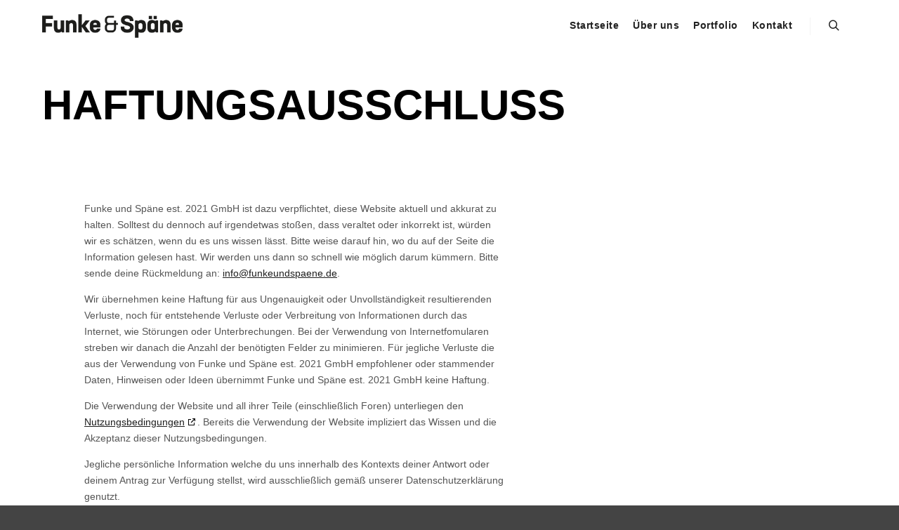

--- FILE ---
content_type: text/html; charset=UTF-8
request_url: https://www.funkeundspaene.de/haftungsausschluss/
body_size: 9365
content:
<!DOCTYPE html>
<!--[if IE 9]>    <html class="no-js lt-ie10" lang="de"> <![endif]-->
<!--[if gt IE 9]><!--> <html class="no-js" lang="de"> <!--<![endif]-->
<head>

<meta charset="UTF-8" />
<meta name="viewport" content="width=device-width,initial-scale=1" />
<meta http-equiv="X-UA-Compatible" content="IE=edge">
<link rel="profile" href="https://gmpg.org/xfn/11" />
<title>Haftungsausschluss &#8211; Funke &amp; Späne</title>
<meta name='robots' content='max-image-preview:large' />
<link rel='dns-prefetch' href='//www.funkeundspaene.de' />
<link rel="alternate" type="application/rss+xml" title="Funke &amp; Späne &raquo; Feed" href="https://www.funkeundspaene.de/feed/" />
<link rel="alternate" type="application/rss+xml" title="Funke &amp; Späne &raquo; Kommentar-Feed" href="https://www.funkeundspaene.de/comments/feed/" />
<link rel="alternate" title="oEmbed (JSON)" type="application/json+oembed" href="https://www.funkeundspaene.de/wp-json/oembed/1.0/embed?url=https%3A%2F%2Fwww.funkeundspaene.de%2Fhaftungsausschluss%2F" />
<link rel="alternate" title="oEmbed (XML)" type="text/xml+oembed" href="https://www.funkeundspaene.de/wp-json/oembed/1.0/embed?url=https%3A%2F%2Fwww.funkeundspaene.de%2Fhaftungsausschluss%2F&#038;format=xml" />
<style id='wp-img-auto-sizes-contain-inline-css' type='text/css'>
img:is([sizes=auto i],[sizes^="auto," i]){contain-intrinsic-size:3000px 1500px}
/*# sourceURL=wp-img-auto-sizes-contain-inline-css */
</style>
<style id='classic-theme-styles-inline-css' type='text/css'>
/*! This file is auto-generated */
.wp-block-button__link{color:#fff;background-color:#32373c;border-radius:9999px;box-shadow:none;text-decoration:none;padding:calc(.667em + 2px) calc(1.333em + 2px);font-size:1.125em}.wp-block-file__button{background:#32373c;color:#fff;text-decoration:none}
/*# sourceURL=/wp-includes/css/classic-themes.min.css */
</style>
<style id='global-styles-inline-css' type='text/css'>
:root{--wp--preset--aspect-ratio--square: 1;--wp--preset--aspect-ratio--4-3: 4/3;--wp--preset--aspect-ratio--3-4: 3/4;--wp--preset--aspect-ratio--3-2: 3/2;--wp--preset--aspect-ratio--2-3: 2/3;--wp--preset--aspect-ratio--16-9: 16/9;--wp--preset--aspect-ratio--9-16: 9/16;--wp--preset--color--black: #000000;--wp--preset--color--cyan-bluish-gray: #abb8c3;--wp--preset--color--white: #ffffff;--wp--preset--color--pale-pink: #f78da7;--wp--preset--color--vivid-red: #cf2e2e;--wp--preset--color--luminous-vivid-orange: #ff6900;--wp--preset--color--luminous-vivid-amber: #fcb900;--wp--preset--color--light-green-cyan: #7bdcb5;--wp--preset--color--vivid-green-cyan: #00d084;--wp--preset--color--pale-cyan-blue: #8ed1fc;--wp--preset--color--vivid-cyan-blue: #0693e3;--wp--preset--color--vivid-purple: #9b51e0;--wp--preset--gradient--vivid-cyan-blue-to-vivid-purple: linear-gradient(135deg,rgb(6,147,227) 0%,rgb(155,81,224) 100%);--wp--preset--gradient--light-green-cyan-to-vivid-green-cyan: linear-gradient(135deg,rgb(122,220,180) 0%,rgb(0,208,130) 100%);--wp--preset--gradient--luminous-vivid-amber-to-luminous-vivid-orange: linear-gradient(135deg,rgb(252,185,0) 0%,rgb(255,105,0) 100%);--wp--preset--gradient--luminous-vivid-orange-to-vivid-red: linear-gradient(135deg,rgb(255,105,0) 0%,rgb(207,46,46) 100%);--wp--preset--gradient--very-light-gray-to-cyan-bluish-gray: linear-gradient(135deg,rgb(238,238,238) 0%,rgb(169,184,195) 100%);--wp--preset--gradient--cool-to-warm-spectrum: linear-gradient(135deg,rgb(74,234,220) 0%,rgb(151,120,209) 20%,rgb(207,42,186) 40%,rgb(238,44,130) 60%,rgb(251,105,98) 80%,rgb(254,248,76) 100%);--wp--preset--gradient--blush-light-purple: linear-gradient(135deg,rgb(255,206,236) 0%,rgb(152,150,240) 100%);--wp--preset--gradient--blush-bordeaux: linear-gradient(135deg,rgb(254,205,165) 0%,rgb(254,45,45) 50%,rgb(107,0,62) 100%);--wp--preset--gradient--luminous-dusk: linear-gradient(135deg,rgb(255,203,112) 0%,rgb(199,81,192) 50%,rgb(65,88,208) 100%);--wp--preset--gradient--pale-ocean: linear-gradient(135deg,rgb(255,245,203) 0%,rgb(182,227,212) 50%,rgb(51,167,181) 100%);--wp--preset--gradient--electric-grass: linear-gradient(135deg,rgb(202,248,128) 0%,rgb(113,206,126) 100%);--wp--preset--gradient--midnight: linear-gradient(135deg,rgb(2,3,129) 0%,rgb(40,116,252) 100%);--wp--preset--font-size--small: 13px;--wp--preset--font-size--medium: 20px;--wp--preset--font-size--large: 36px;--wp--preset--font-size--x-large: 42px;--wp--preset--spacing--20: 0.44rem;--wp--preset--spacing--30: 0.67rem;--wp--preset--spacing--40: 1rem;--wp--preset--spacing--50: 1.5rem;--wp--preset--spacing--60: 2.25rem;--wp--preset--spacing--70: 3.38rem;--wp--preset--spacing--80: 5.06rem;--wp--preset--shadow--natural: 6px 6px 9px rgba(0, 0, 0, 0.2);--wp--preset--shadow--deep: 12px 12px 50px rgba(0, 0, 0, 0.4);--wp--preset--shadow--sharp: 6px 6px 0px rgba(0, 0, 0, 0.2);--wp--preset--shadow--outlined: 6px 6px 0px -3px rgb(255, 255, 255), 6px 6px rgb(0, 0, 0);--wp--preset--shadow--crisp: 6px 6px 0px rgb(0, 0, 0);}:where(.is-layout-flex){gap: 0.5em;}:where(.is-layout-grid){gap: 0.5em;}body .is-layout-flex{display: flex;}.is-layout-flex{flex-wrap: wrap;align-items: center;}.is-layout-flex > :is(*, div){margin: 0;}body .is-layout-grid{display: grid;}.is-layout-grid > :is(*, div){margin: 0;}:where(.wp-block-columns.is-layout-flex){gap: 2em;}:where(.wp-block-columns.is-layout-grid){gap: 2em;}:where(.wp-block-post-template.is-layout-flex){gap: 1.25em;}:where(.wp-block-post-template.is-layout-grid){gap: 1.25em;}.has-black-color{color: var(--wp--preset--color--black) !important;}.has-cyan-bluish-gray-color{color: var(--wp--preset--color--cyan-bluish-gray) !important;}.has-white-color{color: var(--wp--preset--color--white) !important;}.has-pale-pink-color{color: var(--wp--preset--color--pale-pink) !important;}.has-vivid-red-color{color: var(--wp--preset--color--vivid-red) !important;}.has-luminous-vivid-orange-color{color: var(--wp--preset--color--luminous-vivid-orange) !important;}.has-luminous-vivid-amber-color{color: var(--wp--preset--color--luminous-vivid-amber) !important;}.has-light-green-cyan-color{color: var(--wp--preset--color--light-green-cyan) !important;}.has-vivid-green-cyan-color{color: var(--wp--preset--color--vivid-green-cyan) !important;}.has-pale-cyan-blue-color{color: var(--wp--preset--color--pale-cyan-blue) !important;}.has-vivid-cyan-blue-color{color: var(--wp--preset--color--vivid-cyan-blue) !important;}.has-vivid-purple-color{color: var(--wp--preset--color--vivid-purple) !important;}.has-black-background-color{background-color: var(--wp--preset--color--black) !important;}.has-cyan-bluish-gray-background-color{background-color: var(--wp--preset--color--cyan-bluish-gray) !important;}.has-white-background-color{background-color: var(--wp--preset--color--white) !important;}.has-pale-pink-background-color{background-color: var(--wp--preset--color--pale-pink) !important;}.has-vivid-red-background-color{background-color: var(--wp--preset--color--vivid-red) !important;}.has-luminous-vivid-orange-background-color{background-color: var(--wp--preset--color--luminous-vivid-orange) !important;}.has-luminous-vivid-amber-background-color{background-color: var(--wp--preset--color--luminous-vivid-amber) !important;}.has-light-green-cyan-background-color{background-color: var(--wp--preset--color--light-green-cyan) !important;}.has-vivid-green-cyan-background-color{background-color: var(--wp--preset--color--vivid-green-cyan) !important;}.has-pale-cyan-blue-background-color{background-color: var(--wp--preset--color--pale-cyan-blue) !important;}.has-vivid-cyan-blue-background-color{background-color: var(--wp--preset--color--vivid-cyan-blue) !important;}.has-vivid-purple-background-color{background-color: var(--wp--preset--color--vivid-purple) !important;}.has-black-border-color{border-color: var(--wp--preset--color--black) !important;}.has-cyan-bluish-gray-border-color{border-color: var(--wp--preset--color--cyan-bluish-gray) !important;}.has-white-border-color{border-color: var(--wp--preset--color--white) !important;}.has-pale-pink-border-color{border-color: var(--wp--preset--color--pale-pink) !important;}.has-vivid-red-border-color{border-color: var(--wp--preset--color--vivid-red) !important;}.has-luminous-vivid-orange-border-color{border-color: var(--wp--preset--color--luminous-vivid-orange) !important;}.has-luminous-vivid-amber-border-color{border-color: var(--wp--preset--color--luminous-vivid-amber) !important;}.has-light-green-cyan-border-color{border-color: var(--wp--preset--color--light-green-cyan) !important;}.has-vivid-green-cyan-border-color{border-color: var(--wp--preset--color--vivid-green-cyan) !important;}.has-pale-cyan-blue-border-color{border-color: var(--wp--preset--color--pale-cyan-blue) !important;}.has-vivid-cyan-blue-border-color{border-color: var(--wp--preset--color--vivid-cyan-blue) !important;}.has-vivid-purple-border-color{border-color: var(--wp--preset--color--vivid-purple) !important;}.has-vivid-cyan-blue-to-vivid-purple-gradient-background{background: var(--wp--preset--gradient--vivid-cyan-blue-to-vivid-purple) !important;}.has-light-green-cyan-to-vivid-green-cyan-gradient-background{background: var(--wp--preset--gradient--light-green-cyan-to-vivid-green-cyan) !important;}.has-luminous-vivid-amber-to-luminous-vivid-orange-gradient-background{background: var(--wp--preset--gradient--luminous-vivid-amber-to-luminous-vivid-orange) !important;}.has-luminous-vivid-orange-to-vivid-red-gradient-background{background: var(--wp--preset--gradient--luminous-vivid-orange-to-vivid-red) !important;}.has-very-light-gray-to-cyan-bluish-gray-gradient-background{background: var(--wp--preset--gradient--very-light-gray-to-cyan-bluish-gray) !important;}.has-cool-to-warm-spectrum-gradient-background{background: var(--wp--preset--gradient--cool-to-warm-spectrum) !important;}.has-blush-light-purple-gradient-background{background: var(--wp--preset--gradient--blush-light-purple) !important;}.has-blush-bordeaux-gradient-background{background: var(--wp--preset--gradient--blush-bordeaux) !important;}.has-luminous-dusk-gradient-background{background: var(--wp--preset--gradient--luminous-dusk) !important;}.has-pale-ocean-gradient-background{background: var(--wp--preset--gradient--pale-ocean) !important;}.has-electric-grass-gradient-background{background: var(--wp--preset--gradient--electric-grass) !important;}.has-midnight-gradient-background{background: var(--wp--preset--gradient--midnight) !important;}.has-small-font-size{font-size: var(--wp--preset--font-size--small) !important;}.has-medium-font-size{font-size: var(--wp--preset--font-size--medium) !important;}.has-large-font-size{font-size: var(--wp--preset--font-size--large) !important;}.has-x-large-font-size{font-size: var(--wp--preset--font-size--x-large) !important;}
:where(.wp-block-post-template.is-layout-flex){gap: 1.25em;}:where(.wp-block-post-template.is-layout-grid){gap: 1.25em;}
:where(.wp-block-term-template.is-layout-flex){gap: 1.25em;}:where(.wp-block-term-template.is-layout-grid){gap: 1.25em;}
:where(.wp-block-columns.is-layout-flex){gap: 2em;}:where(.wp-block-columns.is-layout-grid){gap: 2em;}
:root :where(.wp-block-pullquote){font-size: 1.5em;line-height: 1.6;}
/*# sourceURL=global-styles-inline-css */
</style>
<link rel='stylesheet' id='wpo_min-header-0-css' href='https://www.funkeundspaene.de/wp-content/cache/wpo-minify/1768916472/assets/wpo-minify-header-80f35673.min.css' type='text/css' media='all' />
<script type="text/javascript" id="jquery-js-after">
/* <![CDATA[ */
jQuery(document).ready(function($){setInterval(function () {if($('.wpgmza-api-consent').length) {$('.wpgmza-api-consent').addClass('cmplz-accept-marketing');}}, 2000);});
//# sourceURL=jquery-js-after
/* ]]> */
</script>
<script defer type="text/javascript" src="https://www.funkeundspaene.de/wp-content/cache/wpo-minify/1768916472/assets/wpo-minify-header-f534177e.min.js" id="wpo_min-header-0-js"></script>
<link rel="https://api.w.org/" href="https://www.funkeundspaene.de/wp-json/" /><link rel="alternate" title="JSON" type="application/json" href="https://www.funkeundspaene.de/wp-json/wp/v2/pages/11018" /><link rel="EditURI" type="application/rsd+xml" title="RSD" href="https://www.funkeundspaene.de/xmlrpc.php?rsd" />
<meta name="generator" content="WordPress 6.9" />
<link rel="canonical" href="https://www.funkeundspaene.de/haftungsausschluss/" />
<link rel='shortlink' href='https://www.funkeundspaene.de/?p=11018' />
<script type="text/javascript">
// <![CDATA[
(function(){
    var docElement = document.documentElement,
        className = docElement.className;
    // Change `no-js` to `js`
    var reJS = new RegExp('(^|\\s)no-js( |\\s|$)');
    //space as literal in second capturing group cause there is strange situation when \s is not catched on load when other plugins add their own classes
    className = className.replace(reJS, '$1js$2');
    docElement.className = className;
})();
// ]]>
</script><meta name="generator" content="Elementor 3.34.2; features: additional_custom_breakpoints; settings: css_print_method-external, google_font-enabled, font_display-auto">
			<style>
				.e-con.e-parent:nth-of-type(n+4):not(.e-lazyloaded):not(.e-no-lazyload),
				.e-con.e-parent:nth-of-type(n+4):not(.e-lazyloaded):not(.e-no-lazyload) * {
					background-image: none !important;
				}
				@media screen and (max-height: 1024px) {
					.e-con.e-parent:nth-of-type(n+3):not(.e-lazyloaded):not(.e-no-lazyload),
					.e-con.e-parent:nth-of-type(n+3):not(.e-lazyloaded):not(.e-no-lazyload) * {
						background-image: none !important;
					}
				}
				@media screen and (max-height: 640px) {
					.e-con.e-parent:nth-of-type(n+2):not(.e-lazyloaded):not(.e-no-lazyload),
					.e-con.e-parent:nth-of-type(n+2):not(.e-lazyloaded):not(.e-no-lazyload) * {
						background-image: none !important;
					}
				}
			</style>
			<link rel="icon" href="https://www.funkeundspaene.de/wp-content/uploads/2021/04/cropped-icon-32x32.png" sizes="32x32" />
<link rel="icon" href="https://www.funkeundspaene.de/wp-content/uploads/2021/04/cropped-icon-192x192.png" sizes="192x192" />
<link rel="apple-touch-icon" href="https://www.funkeundspaene.de/wp-content/uploads/2021/04/cropped-icon-180x180.png" />
<meta name="msapplication-TileImage" content="https://www.funkeundspaene.de/wp-content/uploads/2021/04/cropped-icon-270x270.png" />
</head>

<body data-rsssl=1 id="top" class="wp-singular page-template-default page page-id-11018 wp-theme-rife cmplz-document header-horizontal site-layout-full elementor-default elementor-kit-10553" itemtype="https://schema.org/WebPage" itemscope>
<div class="whole-layout">
<div id="preloader" class="none onReady">
    <div class="preload-content">
        <div class="preloader-animation">				<div class="pace-progress"><div class="pace-progress-inner"></div ></div>
		        <div class="pace-activity"></div>
				</div>
        <a class="skip-preloader a13icon-cross" href="#"></a>
    </div>
</div>
                <div class="page-background to-move"></div>
        <header id="header" class="to-move a13-horizontal header-type-one_line a13-normal-variant header-variant-one_line narrow tools-icons-1 default-sticky" itemtype="https://schema.org/WPHeader" itemscope>
		<div class="head">
		
		<div class="logo-container" itemtype="https://schema.org/Organization" itemscope><a class="logo normal-logo image-logo " href="https://www.funkeundspaene.de/" title="Funke &amp; Späne" rel="home" itemprop="url"><img fetchpriority="high" src="https://www.funkeundspaene.de/wp-content/uploads/2021/04/logo-b.png" alt="" width="644" height="108" itemprop="logo" /></a><a class="logo image-logo sticky-logo hidden-logo" href="https://www.funkeundspaene.de/" title="Funke &amp; Späne" rel="home"><img src="https://www.funkeundspaene.de/wp-content/uploads/2021/04/logo-b.png" alt="" width="644" height="108" /></a><a class="logo image-logo dark-logo hidden-logo" href="https://www.funkeundspaene.de/" title="Funke &amp; Späne" rel="home"><img src="https://www.funkeundspaene.de/wp-content/uploads/2021/04/logo-b.png" alt="" width="644" height="108" /></a><a class="logo image-logo light-logo hidden-logo" href="https://www.funkeundspaene.de/" title="Funke &amp; Späne" rel="home"><img src="https://www.funkeundspaene.de/wp-content/uploads/2021/04/logo-w.png" alt="" width="644" height="108" /></a></div>
		<nav id="access" class="navigation-bar" itemtype="https://schema.org/SiteNavigationElement" itemscope><!-- this element is need in HTML even if menu is disabled -->
							<div class="menu-container"><ul id="menu-main-menu" class="top-menu opener-icons-on"><li id="menu-item-10547" class="menu-item menu-item-type-post_type menu-item-object-page menu-item-home menu-item-10547 normal-menu"><a href="https://www.funkeundspaene.de/"><span>Startseite</span></a></li>
<li id="menu-item-10551" class="menu-item menu-item-type-post_type menu-item-object-page menu-item-10551 normal-menu"><a href="https://www.funkeundspaene.de/ueberuns/"><span>Über uns</span></a></li>
<li id="menu-item-10849" class="menu-item menu-item-type-post_type menu-item-object-page menu-item-10849 normal-menu"><a href="https://www.funkeundspaene.de/portfolio/"><span>Portfolio</span></a></li>
<li id="menu-item-10552" class="menu-item menu-item-type-post_type menu-item-object-page menu-item-10552 normal-menu"><a href="https://www.funkeundspaene.de/kontakt/"><span>Kontakt</span></a></li>
</ul></div>					</nav>
		<!-- #access -->
		<div id="header-tools" class=" icons-1"><button id="search-button" class="a13icon-search tool" title="Suchen"><span class="screen-reader-text">Suchen</span></button><button id="mobile-menu-opener" class="a13icon-menu tool" title="Hauptmenü"><span class="screen-reader-text">Hauptmenü</span></button></div>		
			</div>
	<div class="search-container"><div class="search"><span class="a13icon-search"></span>
                <form class="search-form" role="search" method="get" action="https://www.funkeundspaene.de/" >
                    <fieldset class="semantic">
                        <input placeholder="Suche &hellip;" type="search" name="s" id="s1" data-swplive="true" value="" />
                        <input type="submit" id="searchsubmit1" title="Suchen" value="Suchen" />
                        
                        
                    </fieldset>
                </form><span class="a13icon-cross close"></span></div><div id="search-results-header"></div></div></header>
    <div id="mid" class="to-move layout-center layout-parted layout-no-edge layout-fixed no-sidebars"><header class="title-bar outside title_bar_variant_classic title_bar_width_ has-effect"><div class="overlay-color"><div class="in"><div class="titles"><h1 class="page-title entry-title" itemprop="headline">Haftungsausschluss</h1></div></div></div></header>
		<article id="content" class="clearfix" itemtype="https://schema.org/CreativeWork" itemscope>
			<div class="content-limiter">
				<div id="col-mask">

					<div id="post-11018" class="content-box post-11018 page type-page status-publish">
						<div class="formatter">
														<div class="real-content" itemprop="text">
								
<!-- This legal document was generated by Complianz | GDPR/CCPA Cookie Consent https://wordpress.org/plugins/complianz-gdpr -->
<div id="cmplz-document" class="cmplz-document disclaimer"><p>Funke und Späne est. 2021 GmbH ist dazu verpflichtet, diese Website aktuell und akkurat zu halten. Solltest du dennoch auf irgendetwas stoßen, dass veraltet oder inkorrekt ist, würden wir es schätzen, wenn du es uns wissen lässt. Bitte weise darauf hin, wo du auf der Seite die Information gelesen hast. Wir werden uns dann so schnell wie möglich darum kümmern. Bitte sende deine Rückmeldung an: <a href="mailto:info&#064;funkeundspaene&#046;&#x64;&#x65;">info&#064;funkeundspaene&#046;&#x64;&#x65;</a>.</p><p>Wir übernehmen keine Haftung für aus Ungenauigkeit oder Unvollständigkeit resultierenden Verluste, noch für entstehende Verluste oder Verbreitung von Informationen durch das Internet, wie Störungen oder Unterbrechungen. Bei der Verwendung von Internetfomularen streben wir danach die Anzahl der benötigten Felder zu minimieren. Für jegliche Verluste die aus der Verwendung von Funke und Späne est. 2021 GmbH empfohlener oder stammender Daten, Hinweisen oder Ideen übernimmt Funke und Späne est. 2021 GmbH keine Haftung.</p><p>Die Verwendung der Website und all ihrer Teile (einschließlich Foren) unterliegen den <a href="https://www.funkeundspaene.de/allgemeine-geschaeftsbediungungen/" target="_blank">Nutzungsbedingungen</a>. Bereits die Verwendung der Website impliziert das Wissen und die Akzeptanz dieser Nutzungsbedingungen.</p><p>Jegliche persönliche Information welche du uns innerhalb des Kontexts deiner Antwort oder deinem Antrag zur Verfügung stellst, wird ausschließlich gemäß unserer Datenschutzerklärung genutzt.</p><p>Funke und Späne est. 2021 GmbH wird jede angemessene Maßnahme ergreifen um sein System gegen jede Form unrechtmäßiger Nutzung zu schützen. Funke und Späne est. 2021 GmbH wird geeignete Technologien und organisatorische Maßnahmen zu diesem Zweck, unter Berücksichtigung des aktuellen Standes der Technik, einführen. Es ist jedoch nicht verantwortlich für direkte und/oder indirekte Verluste jeglicher Art, welche bei einem Benutzer der Website auftreten, die der unrechtmäßigen Nutzung des Systems von Drittanbietern entspringt.</p><p>Funke und Späne est. 2021 GmbH übernimmt keine Verantwortung für den Inhalt von Websites, zu denen oder von denen ein Hyperlink oder eine anderer Verweis führt. Produkte oder Serviceleistungen, die von Drittanbieten angeboten werden, werden nach entsprechenden Bedingungen und Konditionen jener Drittanbieter behandelt werden.</p><p>Unsere Angestellten unternehmen alle Anstrengungen um Zugriff auf unsere Website zu garantieren und ständig zu verbessern. Ebenso für Personen die aufgrund einer Behinderung spezielle Software verwenden.</p><p>Jegliches intellektuelle Eigentumsrecht an Inhalten auf dieser Website ist im Besitz von Funke und Späne est. 2021 GmbH.</p><p>Das Kopieren, Verbreiten oder jegliche andere Nutzung dieses Materials ist ohne die schriftliche Erlaubnis von Funke und Späne est. 2021 GmbH nicht gestattet, sofern in geltendem Gesetz nicht anders vereinbart oder ausgenommen (wie etwa das Recht zu zitieren), solang der spezifische Inhalt nichts anderes vorschreibt.</p><p>Wenn du Fragen oder Probleme mit der Verfügbarkeit der Website hast, zögere nicht uns zu kontaktieren.</p></div>
								<div class="clear"></div>

															</div>

							
						</div>
					</div>
									</div>
			</div>
		</article>

			</div><!-- #mid -->

<footer id="footer" class="to-move narrow classic" itemtype="https://schema.org/WPFooter" itemscope><div class="foot-widgets four-col dark-sidebar"><div class="foot-content clearfix"><div id="text-6" class="widget widget_text">			<div class="textwidget"><p><img loading="lazy" decoding="async" class="alignnone size-medium wp-image-10615" src="https://www.funkeundspaene.de/wp-content/uploads/2021/04/logo-w-300x50.png" alt="" width="300" height="50" srcset="https://www.funkeundspaene.de/wp-content/uploads/2021/04/logo-w-300x50.png 300w, https://www.funkeundspaene.de/wp-content/uploads/2021/04/logo-w.png 644w" sizes="(max-width: 300px) 100vw, 300px" /></p>
</div>
		</div><div id="text-10" class="widget widget_text">			<div class="textwidget"><p><strong>Friedrich-König-Str. 19<br />
55129 Mainz</strong><br />
<strong> <a href="mailto:info@funkeundspaene.de">info@funkeundspaene.de</a></strong></p>
</div>
		</div><div id="text-11" class="widget widget_text">			<div class="textwidget"><p><strong><a href="https://www.funkeundspaene.de/ueberuns/">Über uns</a></strong><br />
<strong><a href="https://www.funkeundspaene.de/portfolio/">Portfolio</a></strong><br />
<strong> <a href="https://www.funkeundspaene.de/kontakt/">Kontakt</a></strong></p>
</div>
		</div><div id="text-12" class="widget widget_text">			<div class="textwidget"><p><a href="https://www.funkeundspaene.de/allgemeine-geschaeftsbediungungen/">Allgemeine Geschäftsbedingungen</a><br />
<a href="https://www.funkeundspaene.de/cookie-richtlinie-eu/">Cookie Richtlinie (EU)</a><br />
<a href="https://www.funkeundspaene.de/datenschutzerklaerung-eu/">Datenschutzerklärung (EU)</a><br />
<a href="https://www.funkeundspaene.de/impressum/">Impressum</a><br />
<a href="https://www.funkeundspaene.de/haftungsausschluss/">Haftungsausschluss</a></p>
</div>
		</div></div>
	                </div>			<div class="foot-items">
				<div class="foot-content clearfix">
	                				</div>
			</div>
		</footer>		<a href="#top" id="to-top" class="to-top fa fa-angle-up"></a>
		<div id="content-overlay" class="to-move"></div>
		
	</div><!-- .whole-layout -->
<script type="speculationrules">
{"prefetch":[{"source":"document","where":{"and":[{"href_matches":"/*"},{"not":{"href_matches":["/wp-*.php","/wp-admin/*","/wp-content/uploads/*","/wp-content/*","/wp-content/plugins/*","/wp-content/themes/rife/*","/*\\?(.+)"]}},{"not":{"selector_matches":"a[rel~=\"nofollow\"]"}},{"not":{"selector_matches":".no-prefetch, .no-prefetch a"}}]},"eagerness":"conservative"}]}
</script>
	<style>
		.wpgmza-gdpr-compliance {
			text-align: center;
		}
	</style>

		<style>
		.wpforms-recaptcha-container {
			position: relative !important;
		}

		div.wpforms-container-full .wpforms-form .cmplz-accept-marketing {
			background: grey;
		}
	</style>
	        <script>
            var _SEARCHWP_LIVE_AJAX_SEARCH_BLOCKS = true;
            var _SEARCHWP_LIVE_AJAX_SEARCH_ENGINE = 'default';
            var _SEARCHWP_LIVE_AJAX_SEARCH_CONFIG = 'default';
        </script>
        			<script>
				const lazyloadRunObserver = () => {
					const lazyloadBackgrounds = document.querySelectorAll( `.e-con.e-parent:not(.e-lazyloaded)` );
					const lazyloadBackgroundObserver = new IntersectionObserver( ( entries ) => {
						entries.forEach( ( entry ) => {
							if ( entry.isIntersecting ) {
								let lazyloadBackground = entry.target;
								if( lazyloadBackground ) {
									lazyloadBackground.classList.add( 'e-lazyloaded' );
								}
								lazyloadBackgroundObserver.unobserve( entry.target );
							}
						});
					}, { rootMargin: '200px 0px 200px 0px' } );
					lazyloadBackgrounds.forEach( ( lazyloadBackground ) => {
						lazyloadBackgroundObserver.observe( lazyloadBackground );
					} );
				};
				const events = [
					'DOMContentLoaded',
					'elementor/lazyload/observe',
				];
				events.forEach( ( event ) => {
					document.addEventListener( event, lazyloadRunObserver );
				} );
			</script>
			<script type="text/javascript" id="wpo_min-footer-0-js-extra">
/* <![CDATA[ */
var ApolloParams = {"ajaxurl":"https://www.funkeundspaene.de/wp-admin/admin-ajax.php","site_url":"https://www.funkeundspaene.de/","defimgurl":"https://www.funkeundspaene.de/wp-content/themes/rife/images/holders/photo.png","options_name":"apollo13_option_rife","load_more":"Mehr laden","loading_items":"Laden der n\u00e4chsten Elemente","anchors_in_bar":"","scroll_to_anchor":"1","writing_effect_mobile":"","writing_effect_speed":"10","hide_content_under_header":"off","default_header_variant":"normal","header_sticky_top_bar":"","header_color_variants":"on","show_header_at":"","header_normal_social_colors":"color|black_hover|color|color_hover","header_light_social_colors":"semi-transparent|color_hover|color|color_hover","header_dark_social_colors":"semi-transparent|color_hover|color|color_hover","header_sticky_social_colors":"semi-transparent|color_hover|color|color_hover","close_mobile_menu_on_click":"","menu_overlay_on_click":"","allow_mobile_menu":"1","submenu_opener":"fa-angle-down","submenu_closer":"fa-angle-up","submenu_third_lvl_opener":"fa-angle-right","submenu_third_lvl_closer":"fa-angle-left","posts_layout_mode":"packery","products_brick_margin":"0","products_layout_mode":"packery","albums_list_layout_mode":"packery","album_bricks_thumb_video":"","works_list_layout_mode":"packery","work_bricks_thumb_video":"","people_list_layout_mode":"fitRows","lg_lightbox_share":"1","lg_lightbox_controls":"1","lg_lightbox_download":"","lg_lightbox_counter":"1","lg_lightbox_thumbnail":"1","lg_lightbox_show_thumbs":"","lg_lightbox_autoplay":"1","lg_lightbox_autoplay_open":"","lg_lightbox_progressbar":"1","lg_lightbox_full_screen":"1","lg_lightbox_zoom":"1","lg_lightbox_mode":"lg-slide","lg_lightbox_speed":"600","lg_lightbox_preload":"1","lg_lightbox_hide_delay":"2000","lg_lightbox_autoplay_pause":"5000","lightbox_single_post":""};
var searchwp_live_search_params = [];
searchwp_live_search_params = {"ajaxurl":"https:\/\/www.funkeundspaene.de\/wp-admin\/admin-ajax.php","origin_id":11018,"config":{"default":{"engine":"default","input":{"delay":500,"min_chars":3},"results":{"position":"bottom","width":"css","offset":{"x":0,"y":0}},"spinner":{"lines":10,"length":8,"width":4,"radius":8,"corners":1,"rotate":0,"direction":1,"color":"#000","speed":1,"trail":60,"shadow":false,"hwaccel":false,"className":"spinner","zIndex":2000000000,"top":"50%","left":"50%"},"results_destroy_on_blur":false,"parent_el":"#search-results-header"}},"msg_no_config_found":"Keine g\u00fcltige Konfiguration f\u00fcr SearchWP Live Search gefunden!","aria_instructions":"Wenn automatisch vervollst\u00e4ndigte Ergebnisse verf\u00fcgbar sind, dann verwende die Pfeile nach oben und unten zur Auswahl und die Eingabetaste, um zur gew\u00fcnschten Seite zu gelangen. Benutzer von Touch-Ger\u00e4ten erkunden mit Touch oder mit Wischgesten.","searchwp_live_search_client_nonce":"10096ec8c2"};;
//# sourceURL=wpo_min-footer-0-js-extra
/* ]]> */
</script>
<script defer type="text/javascript" src="https://www.funkeundspaene.de/wp-content/cache/wpo-minify/1768916472/assets/wpo-minify-footer-00256914.min.js" id="wpo_min-footer-0-js"></script>
			<script type='text/javascript' class="cmplz-native">

															</script>
			</body>
</html>

--- FILE ---
content_type: text/css
request_url: https://www.funkeundspaene.de/wp-content/cache/wpo-minify/1768916472/assets/wpo-minify-header-80f35673.min.css
body_size: 98180
content:
.wp-block-accordion{box-sizing:border-box}.wp-block-accordion-item.is-open>.wp-block-accordion-heading .wp-block-accordion-heading__toggle-icon{transform:rotate(45deg)}@media (prefers-reduced-motion:no-preference){.wp-block-accordion-item{transition:grid-template-rows .3s ease-out}.wp-block-accordion-item>.wp-block-accordion-heading .wp-block-accordion-heading__toggle-icon{transition:transform .2s ease-in-out}}.wp-block-accordion-heading{margin:0}.wp-block-accordion-heading__toggle{align-items:center;background-color:inherit!important;border:none;color:inherit!important;cursor:pointer;display:flex;font-family:inherit;font-size:inherit;font-style:inherit;font-weight:inherit;letter-spacing:inherit;line-height:inherit;overflow:hidden;padding:var(--wp--preset--spacing--20,1em) 0;text-align:inherit;text-decoration:inherit;text-transform:inherit;width:100%;word-spacing:inherit}.wp-block-accordion-heading__toggle:not(:focus-visible){outline:none}.wp-block-accordion-heading__toggle:focus,.wp-block-accordion-heading__toggle:hover{background-color:inherit!important;border:none;box-shadow:none;color:inherit;padding:var(--wp--preset--spacing--20,1em) 0;text-decoration:none}.wp-block-accordion-heading__toggle:focus-visible{outline:auto;outline-offset:0}.wp-block-accordion-heading__toggle:hover .wp-block-accordion-heading__toggle-title{text-decoration:underline}.wp-block-accordion-heading__toggle-title{flex:1}.wp-block-accordion-heading__toggle-icon{align-items:center;display:flex;height:1.2em;justify-content:center;width:1.2em}.wp-block-accordion-panel[aria-hidden=true],.wp-block-accordion-panel[inert]{display:none;margin-block-start:0}.wp-block-archives{box-sizing:border-box}.wp-block-archives-dropdown label{display:block}.wp-block-avatar{line-height:0}.wp-block-avatar,.wp-block-avatar img{box-sizing:border-box}.wp-block-avatar.aligncenter{text-align:center}.wp-block-audio{box-sizing:border-box}.wp-block-audio :where(figcaption){margin-bottom:1em;margin-top:.5em}.wp-block-audio audio{min-width:300px;width:100%}.wp-block-breadcrumbs{box-sizing:border-box}.wp-block-breadcrumbs ol{flex-wrap:wrap;list-style:none}.wp-block-breadcrumbs li,.wp-block-breadcrumbs ol{align-items:center;display:flex;margin:0;padding:0}.wp-block-breadcrumbs li:not(:last-child):after{content:var(--separator,"/");margin:0 .5em;opacity:.7}.wp-block-breadcrumbs span{color:inherit}.wp-block-button__link{align-content:center;box-sizing:border-box;cursor:pointer;display:inline-block;height:100%;text-align:center;word-break:break-word}.wp-block-button__link.aligncenter{text-align:center}.wp-block-button__link.alignright{text-align:right}:where(.wp-block-button__link){border-radius:9999px;box-shadow:none;padding:calc(.667em + 2px) calc(1.333em + 2px);text-decoration:none}.wp-block-button[style*=text-decoration] .wp-block-button__link{text-decoration:inherit}.wp-block-buttons>.wp-block-button.has-custom-width{max-width:none}.wp-block-buttons>.wp-block-button.has-custom-width .wp-block-button__link{width:100%}.wp-block-buttons>.wp-block-button.has-custom-font-size .wp-block-button__link{font-size:inherit}.wp-block-buttons>.wp-block-button.wp-block-button__width-25{width:calc(25% - var(--wp--style--block-gap, .5em)*.75)}.wp-block-buttons>.wp-block-button.wp-block-button__width-50{width:calc(50% - var(--wp--style--block-gap, .5em)*.5)}.wp-block-buttons>.wp-block-button.wp-block-button__width-75{width:calc(75% - var(--wp--style--block-gap, .5em)*.25)}.wp-block-buttons>.wp-block-button.wp-block-button__width-100{flex-basis:100%;width:100%}.wp-block-buttons.is-vertical>.wp-block-button.wp-block-button__width-25{width:25%}.wp-block-buttons.is-vertical>.wp-block-button.wp-block-button__width-50{width:50%}.wp-block-buttons.is-vertical>.wp-block-button.wp-block-button__width-75{width:75%}.wp-block-button.is-style-squared,.wp-block-button__link.wp-block-button.is-style-squared{border-radius:0}.wp-block-button.no-border-radius,.wp-block-button__link.no-border-radius{border-radius:0!important}:root :where(.wp-block-button .wp-block-button__link.is-style-outline),:root :where(.wp-block-button.is-style-outline>.wp-block-button__link){border:2px solid;padding:.667em 1.333em}:root :where(.wp-block-button .wp-block-button__link.is-style-outline:not(.has-text-color)),:root :where(.wp-block-button.is-style-outline>.wp-block-button__link:not(.has-text-color)){color:currentColor}:root :where(.wp-block-button .wp-block-button__link.is-style-outline:not(.has-background)),:root :where(.wp-block-button.is-style-outline>.wp-block-button__link:not(.has-background)){background-color:initial;background-image:none}.wp-block-buttons{box-sizing:border-box}.wp-block-buttons.is-vertical{flex-direction:column}.wp-block-buttons.is-vertical>.wp-block-button:last-child{margin-bottom:0}.wp-block-buttons>.wp-block-button{display:inline-block;margin:0}.wp-block-buttons.is-content-justification-left{justify-content:flex-start}.wp-block-buttons.is-content-justification-left.is-vertical{align-items:flex-start}.wp-block-buttons.is-content-justification-center{justify-content:center}.wp-block-buttons.is-content-justification-center.is-vertical{align-items:center}.wp-block-buttons.is-content-justification-right{justify-content:flex-end}.wp-block-buttons.is-content-justification-right.is-vertical{align-items:flex-end}.wp-block-buttons.is-content-justification-space-between{justify-content:space-between}.wp-block-buttons.aligncenter{text-align:center}.wp-block-buttons:not(.is-content-justification-space-between,.is-content-justification-right,.is-content-justification-left,.is-content-justification-center) .wp-block-button.aligncenter{margin-left:auto;margin-right:auto;width:100%}.wp-block-buttons[style*=text-decoration] .wp-block-button,.wp-block-buttons[style*=text-decoration] .wp-block-button__link{text-decoration:inherit}.wp-block-buttons.has-custom-font-size .wp-block-button__link{font-size:inherit}.wp-block-buttons .wp-block-button__link{width:100%}.wp-block-button.aligncenter,.wp-block-calendar{text-align:center}.wp-block-calendar td,.wp-block-calendar th{border:1px solid;padding:.25em}.wp-block-calendar th{font-weight:400}.wp-block-calendar caption{background-color:inherit}.wp-block-calendar table{border-collapse:collapse;width:100%}.wp-block-calendar table.has-background th{background-color:inherit}.wp-block-calendar table.has-text-color th{color:inherit}.wp-block-calendar :where(table:not(.has-text-color)){color:#40464d}.wp-block-calendar :where(table:not(.has-text-color)) td,.wp-block-calendar :where(table:not(.has-text-color)) th{border-color:#ddd}:where(.wp-block-calendar table:not(.has-background) th){background:#ddd}.wp-block-categories{box-sizing:border-box}.wp-block-categories.alignleft{margin-right:2em}.wp-block-categories.alignright{margin-left:2em}.wp-block-categories.wp-block-categories-dropdown.aligncenter{text-align:center}.wp-block-categories .wp-block-categories__label{display:block;width:100%}.wp-block-code{box-sizing:border-box}.wp-block-code code{
  /*!rtl:begin:ignore*/direction:ltr;display:block;font-family:inherit;overflow-wrap:break-word;text-align:initial;white-space:pre-wrap
  /*!rtl:end:ignore*/}.wp-block-columns{box-sizing:border-box;display:flex;flex-wrap:wrap!important}@media (min-width:782px){.wp-block-columns{flex-wrap:nowrap!important}}.wp-block-columns{align-items:normal!important}.wp-block-columns.are-vertically-aligned-top{align-items:flex-start}.wp-block-columns.are-vertically-aligned-center{align-items:center}.wp-block-columns.are-vertically-aligned-bottom{align-items:flex-end}@media (max-width:781px){.wp-block-columns:not(.is-not-stacked-on-mobile)>.wp-block-column{flex-basis:100%!important}}@media (min-width:782px){.wp-block-columns:not(.is-not-stacked-on-mobile)>.wp-block-column{flex-basis:0;flex-grow:1}.wp-block-columns:not(.is-not-stacked-on-mobile)>.wp-block-column[style*=flex-basis]{flex-grow:0}}.wp-block-columns.is-not-stacked-on-mobile{flex-wrap:nowrap!important}.wp-block-columns.is-not-stacked-on-mobile>.wp-block-column{flex-basis:0;flex-grow:1}.wp-block-columns.is-not-stacked-on-mobile>.wp-block-column[style*=flex-basis]{flex-grow:0}:where(.wp-block-columns){margin-bottom:1.75em}:where(.wp-block-columns.has-background){padding:1.25em 2.375em}.wp-block-column{flex-grow:1;min-width:0;overflow-wrap:break-word;word-break:break-word}.wp-block-column.is-vertically-aligned-top{align-self:flex-start}.wp-block-column.is-vertically-aligned-center{align-self:center}.wp-block-column.is-vertically-aligned-bottom{align-self:flex-end}.wp-block-column.is-vertically-aligned-stretch{align-self:stretch}.wp-block-column.is-vertically-aligned-bottom,.wp-block-column.is-vertically-aligned-center,.wp-block-column.is-vertically-aligned-top{width:100%}.wp-block-post-comments{box-sizing:border-box}.wp-block-post-comments .alignleft{float:left}.wp-block-post-comments .alignright{float:right}.wp-block-post-comments .navigation:after{clear:both;content:"";display:table}.wp-block-post-comments .commentlist{clear:both;list-style:none;margin:0;padding:0}.wp-block-post-comments .commentlist .comment{min-height:2.25em;padding-left:3.25em}.wp-block-post-comments .commentlist .comment p{font-size:1em;line-height:1.8;margin:1em 0}.wp-block-post-comments .commentlist .children{list-style:none;margin:0;padding:0}.wp-block-post-comments .comment-author{line-height:1.5}.wp-block-post-comments .comment-author .avatar{border-radius:1.5em;display:block;float:left;height:2.5em;margin-right:.75em;margin-top:.5em;width:2.5em}.wp-block-post-comments .comment-author cite{font-style:normal}.wp-block-post-comments .comment-meta{font-size:.875em;line-height:1.5}.wp-block-post-comments .comment-meta b{font-weight:400}.wp-block-post-comments .comment-meta .comment-awaiting-moderation{display:block;margin-bottom:1em;margin-top:1em}.wp-block-post-comments .comment-body .commentmetadata{font-size:.875em}.wp-block-post-comments .comment-form-author label,.wp-block-post-comments .comment-form-comment label,.wp-block-post-comments .comment-form-email label,.wp-block-post-comments .comment-form-url label{display:block;margin-bottom:.25em}.wp-block-post-comments .comment-form input:not([type=submit]):not([type=checkbox]),.wp-block-post-comments .comment-form textarea{box-sizing:border-box;display:block;width:100%}.wp-block-post-comments .comment-form-cookies-consent{display:flex;gap:.25em}.wp-block-post-comments .comment-form-cookies-consent #wp-comment-cookies-consent{margin-top:.35em}.wp-block-post-comments .comment-reply-title{margin-bottom:0}.wp-block-post-comments .comment-reply-title :where(small){font-size:var(--wp--preset--font-size--medium,smaller);margin-left:.5em}.wp-block-post-comments .reply{font-size:.875em;margin-bottom:1.4em}.wp-block-post-comments input:not([type=submit]),.wp-block-post-comments textarea{border:1px solid #949494;font-family:inherit;font-size:1em}.wp-block-post-comments input:not([type=submit]):not([type=checkbox]),.wp-block-post-comments textarea{padding:calc(.667em + 2px)}:where(.wp-block-post-comments input[type=submit]){border:none}.wp-block-comments{box-sizing:border-box}.wp-block-comments-pagination>.wp-block-comments-pagination-next,.wp-block-comments-pagination>.wp-block-comments-pagination-numbers,.wp-block-comments-pagination>.wp-block-comments-pagination-previous{font-size:inherit}.wp-block-comments-pagination .wp-block-comments-pagination-previous-arrow{display:inline-block;margin-right:1ch}.wp-block-comments-pagination .wp-block-comments-pagination-previous-arrow:not(.is-arrow-chevron){transform:scaleX(1)}.wp-block-comments-pagination .wp-block-comments-pagination-next-arrow{display:inline-block;margin-left:1ch}.wp-block-comments-pagination .wp-block-comments-pagination-next-arrow:not(.is-arrow-chevron){transform:scaleX(1)}.wp-block-comments-pagination.aligncenter{justify-content:center}.wp-block-comment-template{box-sizing:border-box;list-style:none;margin-bottom:0;max-width:100%;padding:0}.wp-block-comment-template li{clear:both}.wp-block-comment-template ol{list-style:none;margin-bottom:0;max-width:100%;padding-left:2rem}.wp-block-comment-template.alignleft{float:left}.wp-block-comment-template.aligncenter{margin-left:auto;margin-right:auto;width:fit-content}.wp-block-comment-template.alignright{float:right}.wp-block-comment-date{box-sizing:border-box}.comment-awaiting-moderation{display:block;font-size:.875em;line-height:1.5}.wp-block-comment-author-name,.wp-block-comment-content,.wp-block-comment-edit-link,.wp-block-comment-reply-link{box-sizing:border-box}.wp-block-cover,.wp-block-cover-image{align-items:center;background-position:50%;box-sizing:border-box;display:flex;justify-content:center;min-height:430px;overflow:hidden;overflow:clip;padding:1em;position:relative}.wp-block-cover .has-background-dim:not([class*=-background-color]),.wp-block-cover-image .has-background-dim:not([class*=-background-color]),.wp-block-cover-image.has-background-dim:not([class*=-background-color]),.wp-block-cover.has-background-dim:not([class*=-background-color]){background-color:#000}.wp-block-cover .has-background-dim.has-background-gradient,.wp-block-cover-image .has-background-dim.has-background-gradient{background-color:initial}.wp-block-cover-image.has-background-dim:before,.wp-block-cover.has-background-dim:before{background-color:inherit;content:""}.wp-block-cover .wp-block-cover__background,.wp-block-cover .wp-block-cover__gradient-background,.wp-block-cover-image .wp-block-cover__background,.wp-block-cover-image .wp-block-cover__gradient-background,.wp-block-cover-image.has-background-dim:not(.has-background-gradient):before,.wp-block-cover.has-background-dim:not(.has-background-gradient):before{bottom:0;left:0;opacity:.5;position:absolute;right:0;top:0}.wp-block-cover-image.has-background-dim.has-background-dim-10 .wp-block-cover__background,.wp-block-cover-image.has-background-dim.has-background-dim-10 .wp-block-cover__gradient-background,.wp-block-cover-image.has-background-dim.has-background-dim-10:not(.has-background-gradient):before,.wp-block-cover.has-background-dim.has-background-dim-10 .wp-block-cover__background,.wp-block-cover.has-background-dim.has-background-dim-10 .wp-block-cover__gradient-background,.wp-block-cover.has-background-dim.has-background-dim-10:not(.has-background-gradient):before{opacity:.1}.wp-block-cover-image.has-background-dim.has-background-dim-20 .wp-block-cover__background,.wp-block-cover-image.has-background-dim.has-background-dim-20 .wp-block-cover__gradient-background,.wp-block-cover-image.has-background-dim.has-background-dim-20:not(.has-background-gradient):before,.wp-block-cover.has-background-dim.has-background-dim-20 .wp-block-cover__background,.wp-block-cover.has-background-dim.has-background-dim-20 .wp-block-cover__gradient-background,.wp-block-cover.has-background-dim.has-background-dim-20:not(.has-background-gradient):before{opacity:.2}.wp-block-cover-image.has-background-dim.has-background-dim-30 .wp-block-cover__background,.wp-block-cover-image.has-background-dim.has-background-dim-30 .wp-block-cover__gradient-background,.wp-block-cover-image.has-background-dim.has-background-dim-30:not(.has-background-gradient):before,.wp-block-cover.has-background-dim.has-background-dim-30 .wp-block-cover__background,.wp-block-cover.has-background-dim.has-background-dim-30 .wp-block-cover__gradient-background,.wp-block-cover.has-background-dim.has-background-dim-30:not(.has-background-gradient):before{opacity:.3}.wp-block-cover-image.has-background-dim.has-background-dim-40 .wp-block-cover__background,.wp-block-cover-image.has-background-dim.has-background-dim-40 .wp-block-cover__gradient-background,.wp-block-cover-image.has-background-dim.has-background-dim-40:not(.has-background-gradient):before,.wp-block-cover.has-background-dim.has-background-dim-40 .wp-block-cover__background,.wp-block-cover.has-background-dim.has-background-dim-40 .wp-block-cover__gradient-background,.wp-block-cover.has-background-dim.has-background-dim-40:not(.has-background-gradient):before{opacity:.4}.wp-block-cover-image.has-background-dim.has-background-dim-50 .wp-block-cover__background,.wp-block-cover-image.has-background-dim.has-background-dim-50 .wp-block-cover__gradient-background,.wp-block-cover-image.has-background-dim.has-background-dim-50:not(.has-background-gradient):before,.wp-block-cover.has-background-dim.has-background-dim-50 .wp-block-cover__background,.wp-block-cover.has-background-dim.has-background-dim-50 .wp-block-cover__gradient-background,.wp-block-cover.has-background-dim.has-background-dim-50:not(.has-background-gradient):before{opacity:.5}.wp-block-cover-image.has-background-dim.has-background-dim-60 .wp-block-cover__background,.wp-block-cover-image.has-background-dim.has-background-dim-60 .wp-block-cover__gradient-background,.wp-block-cover-image.has-background-dim.has-background-dim-60:not(.has-background-gradient):before,.wp-block-cover.has-background-dim.has-background-dim-60 .wp-block-cover__background,.wp-block-cover.has-background-dim.has-background-dim-60 .wp-block-cover__gradient-background,.wp-block-cover.has-background-dim.has-background-dim-60:not(.has-background-gradient):before{opacity:.6}.wp-block-cover-image.has-background-dim.has-background-dim-70 .wp-block-cover__background,.wp-block-cover-image.has-background-dim.has-background-dim-70 .wp-block-cover__gradient-background,.wp-block-cover-image.has-background-dim.has-background-dim-70:not(.has-background-gradient):before,.wp-block-cover.has-background-dim.has-background-dim-70 .wp-block-cover__background,.wp-block-cover.has-background-dim.has-background-dim-70 .wp-block-cover__gradient-background,.wp-block-cover.has-background-dim.has-background-dim-70:not(.has-background-gradient):before{opacity:.7}.wp-block-cover-image.has-background-dim.has-background-dim-80 .wp-block-cover__background,.wp-block-cover-image.has-background-dim.has-background-dim-80 .wp-block-cover__gradient-background,.wp-block-cover-image.has-background-dim.has-background-dim-80:not(.has-background-gradient):before,.wp-block-cover.has-background-dim.has-background-dim-80 .wp-block-cover__background,.wp-block-cover.has-background-dim.has-background-dim-80 .wp-block-cover__gradient-background,.wp-block-cover.has-background-dim.has-background-dim-80:not(.has-background-gradient):before{opacity:.8}.wp-block-cover-image.has-background-dim.has-background-dim-90 .wp-block-cover__background,.wp-block-cover-image.has-background-dim.has-background-dim-90 .wp-block-cover__gradient-background,.wp-block-cover-image.has-background-dim.has-background-dim-90:not(.has-background-gradient):before,.wp-block-cover.has-background-dim.has-background-dim-90 .wp-block-cover__background,.wp-block-cover.has-background-dim.has-background-dim-90 .wp-block-cover__gradient-background,.wp-block-cover.has-background-dim.has-background-dim-90:not(.has-background-gradient):before{opacity:.9}.wp-block-cover-image.has-background-dim.has-background-dim-100 .wp-block-cover__background,.wp-block-cover-image.has-background-dim.has-background-dim-100 .wp-block-cover__gradient-background,.wp-block-cover-image.has-background-dim.has-background-dim-100:not(.has-background-gradient):before,.wp-block-cover.has-background-dim.has-background-dim-100 .wp-block-cover__background,.wp-block-cover.has-background-dim.has-background-dim-100 .wp-block-cover__gradient-background,.wp-block-cover.has-background-dim.has-background-dim-100:not(.has-background-gradient):before{opacity:1}.wp-block-cover .wp-block-cover__background.has-background-dim.has-background-dim-0,.wp-block-cover .wp-block-cover__gradient-background.has-background-dim.has-background-dim-0,.wp-block-cover-image .wp-block-cover__background.has-background-dim.has-background-dim-0,.wp-block-cover-image .wp-block-cover__gradient-background.has-background-dim.has-background-dim-0{opacity:0}.wp-block-cover .wp-block-cover__background.has-background-dim.has-background-dim-10,.wp-block-cover .wp-block-cover__gradient-background.has-background-dim.has-background-dim-10,.wp-block-cover-image .wp-block-cover__background.has-background-dim.has-background-dim-10,.wp-block-cover-image .wp-block-cover__gradient-background.has-background-dim.has-background-dim-10{opacity:.1}.wp-block-cover .wp-block-cover__background.has-background-dim.has-background-dim-20,.wp-block-cover .wp-block-cover__gradient-background.has-background-dim.has-background-dim-20,.wp-block-cover-image .wp-block-cover__background.has-background-dim.has-background-dim-20,.wp-block-cover-image .wp-block-cover__gradient-background.has-background-dim.has-background-dim-20{opacity:.2}.wp-block-cover .wp-block-cover__background.has-background-dim.has-background-dim-30,.wp-block-cover .wp-block-cover__gradient-background.has-background-dim.has-background-dim-30,.wp-block-cover-image .wp-block-cover__background.has-background-dim.has-background-dim-30,.wp-block-cover-image .wp-block-cover__gradient-background.has-background-dim.has-background-dim-30{opacity:.3}.wp-block-cover .wp-block-cover__background.has-background-dim.has-background-dim-40,.wp-block-cover .wp-block-cover__gradient-background.has-background-dim.has-background-dim-40,.wp-block-cover-image .wp-block-cover__background.has-background-dim.has-background-dim-40,.wp-block-cover-image .wp-block-cover__gradient-background.has-background-dim.has-background-dim-40{opacity:.4}.wp-block-cover .wp-block-cover__background.has-background-dim.has-background-dim-50,.wp-block-cover .wp-block-cover__gradient-background.has-background-dim.has-background-dim-50,.wp-block-cover-image .wp-block-cover__background.has-background-dim.has-background-dim-50,.wp-block-cover-image .wp-block-cover__gradient-background.has-background-dim.has-background-dim-50{opacity:.5}.wp-block-cover .wp-block-cover__background.has-background-dim.has-background-dim-60,.wp-block-cover .wp-block-cover__gradient-background.has-background-dim.has-background-dim-60,.wp-block-cover-image .wp-block-cover__background.has-background-dim.has-background-dim-60,.wp-block-cover-image .wp-block-cover__gradient-background.has-background-dim.has-background-dim-60{opacity:.6}.wp-block-cover .wp-block-cover__background.has-background-dim.has-background-dim-70,.wp-block-cover .wp-block-cover__gradient-background.has-background-dim.has-background-dim-70,.wp-block-cover-image .wp-block-cover__background.has-background-dim.has-background-dim-70,.wp-block-cover-image .wp-block-cover__gradient-background.has-background-dim.has-background-dim-70{opacity:.7}.wp-block-cover .wp-block-cover__background.has-background-dim.has-background-dim-80,.wp-block-cover .wp-block-cover__gradient-background.has-background-dim.has-background-dim-80,.wp-block-cover-image .wp-block-cover__background.has-background-dim.has-background-dim-80,.wp-block-cover-image .wp-block-cover__gradient-background.has-background-dim.has-background-dim-80{opacity:.8}.wp-block-cover .wp-block-cover__background.has-background-dim.has-background-dim-90,.wp-block-cover .wp-block-cover__gradient-background.has-background-dim.has-background-dim-90,.wp-block-cover-image .wp-block-cover__background.has-background-dim.has-background-dim-90,.wp-block-cover-image .wp-block-cover__gradient-background.has-background-dim.has-background-dim-90{opacity:.9}.wp-block-cover .wp-block-cover__background.has-background-dim.has-background-dim-100,.wp-block-cover .wp-block-cover__gradient-background.has-background-dim.has-background-dim-100,.wp-block-cover-image .wp-block-cover__background.has-background-dim.has-background-dim-100,.wp-block-cover-image .wp-block-cover__gradient-background.has-background-dim.has-background-dim-100{opacity:1}.wp-block-cover-image.alignleft,.wp-block-cover-image.alignright,.wp-block-cover.alignleft,.wp-block-cover.alignright{max-width:420px;width:100%}.wp-block-cover-image.aligncenter,.wp-block-cover-image.alignleft,.wp-block-cover-image.alignright,.wp-block-cover.aligncenter,.wp-block-cover.alignleft,.wp-block-cover.alignright{display:flex}.wp-block-cover .wp-block-cover__inner-container,.wp-block-cover-image .wp-block-cover__inner-container{color:inherit;position:relative;width:100%}.wp-block-cover-image.is-position-top-left,.wp-block-cover.is-position-top-left{align-items:flex-start;justify-content:flex-start}.wp-block-cover-image.is-position-top-center,.wp-block-cover.is-position-top-center{align-items:flex-start;justify-content:center}.wp-block-cover-image.is-position-top-right,.wp-block-cover.is-position-top-right{align-items:flex-start;justify-content:flex-end}.wp-block-cover-image.is-position-center-left,.wp-block-cover.is-position-center-left{align-items:center;justify-content:flex-start}.wp-block-cover-image.is-position-center-center,.wp-block-cover.is-position-center-center{align-items:center;justify-content:center}.wp-block-cover-image.is-position-center-right,.wp-block-cover.is-position-center-right{align-items:center;justify-content:flex-end}.wp-block-cover-image.is-position-bottom-left,.wp-block-cover.is-position-bottom-left{align-items:flex-end;justify-content:flex-start}.wp-block-cover-image.is-position-bottom-center,.wp-block-cover.is-position-bottom-center{align-items:flex-end;justify-content:center}.wp-block-cover-image.is-position-bottom-right,.wp-block-cover.is-position-bottom-right{align-items:flex-end;justify-content:flex-end}.wp-block-cover-image.has-custom-content-position.has-custom-content-position .wp-block-cover__inner-container,.wp-block-cover.has-custom-content-position.has-custom-content-position .wp-block-cover__inner-container{margin:0}.wp-block-cover-image.has-custom-content-position.has-custom-content-position.is-position-bottom-left .wp-block-cover__inner-container,.wp-block-cover-image.has-custom-content-position.has-custom-content-position.is-position-bottom-right .wp-block-cover__inner-container,.wp-block-cover-image.has-custom-content-position.has-custom-content-position.is-position-center-left .wp-block-cover__inner-container,.wp-block-cover-image.has-custom-content-position.has-custom-content-position.is-position-center-right .wp-block-cover__inner-container,.wp-block-cover-image.has-custom-content-position.has-custom-content-position.is-position-top-left .wp-block-cover__inner-container,.wp-block-cover-image.has-custom-content-position.has-custom-content-position.is-position-top-right .wp-block-cover__inner-container,.wp-block-cover.has-custom-content-position.has-custom-content-position.is-position-bottom-left .wp-block-cover__inner-container,.wp-block-cover.has-custom-content-position.has-custom-content-position.is-position-bottom-right .wp-block-cover__inner-container,.wp-block-cover.has-custom-content-position.has-custom-content-position.is-position-center-left .wp-block-cover__inner-container,.wp-block-cover.has-custom-content-position.has-custom-content-position.is-position-center-right .wp-block-cover__inner-container,.wp-block-cover.has-custom-content-position.has-custom-content-position.is-position-top-left .wp-block-cover__inner-container,.wp-block-cover.has-custom-content-position.has-custom-content-position.is-position-top-right .wp-block-cover__inner-container{margin:0;width:auto}.wp-block-cover .wp-block-cover__image-background,.wp-block-cover video.wp-block-cover__video-background,.wp-block-cover-image .wp-block-cover__image-background,.wp-block-cover-image video.wp-block-cover__video-background{border:none;bottom:0;box-shadow:none;height:100%;left:0;margin:0;max-height:none;max-width:none;object-fit:cover;outline:none;padding:0;position:absolute;right:0;top:0;width:100%}.wp-block-cover-image.has-parallax,.wp-block-cover.has-parallax,.wp-block-cover__image-background.has-parallax,video.wp-block-cover__video-background.has-parallax{background-attachment:fixed;background-repeat:no-repeat;background-size:cover}@supports (-webkit-touch-callout:inherit){.wp-block-cover-image.has-parallax,.wp-block-cover.has-parallax,.wp-block-cover__image-background.has-parallax,video.wp-block-cover__video-background.has-parallax{background-attachment:scroll}}@media (prefers-reduced-motion:reduce){.wp-block-cover-image.has-parallax,.wp-block-cover.has-parallax,.wp-block-cover__image-background.has-parallax,video.wp-block-cover__video-background.has-parallax{background-attachment:scroll}}.wp-block-cover-image.is-repeated,.wp-block-cover.is-repeated,.wp-block-cover__image-background.is-repeated,video.wp-block-cover__video-background.is-repeated{background-repeat:repeat;background-size:auto}.wp-block-cover-image-text,.wp-block-cover-image-text a,.wp-block-cover-image-text a:active,.wp-block-cover-image-text a:focus,.wp-block-cover-image-text a:hover,.wp-block-cover-text,.wp-block-cover-text a,.wp-block-cover-text a:active,.wp-block-cover-text a:focus,.wp-block-cover-text a:hover,section.wp-block-cover-image h2,section.wp-block-cover-image h2 a,section.wp-block-cover-image h2 a:active,section.wp-block-cover-image h2 a:focus,section.wp-block-cover-image h2 a:hover{color:#fff}.wp-block-cover-image .wp-block-cover.has-left-content{justify-content:flex-start}.wp-block-cover-image .wp-block-cover.has-right-content{justify-content:flex-end}.wp-block-cover-image.has-left-content .wp-block-cover-image-text,.wp-block-cover.has-left-content .wp-block-cover-text,section.wp-block-cover-image.has-left-content>h2{margin-left:0;text-align:left}.wp-block-cover-image.has-right-content .wp-block-cover-image-text,.wp-block-cover.has-right-content .wp-block-cover-text,section.wp-block-cover-image.has-right-content>h2{margin-right:0;text-align:right}.wp-block-cover .wp-block-cover-text,.wp-block-cover-image .wp-block-cover-image-text,section.wp-block-cover-image>h2{font-size:2em;line-height:1.25;margin-bottom:0;max-width:840px;padding:.44em;text-align:center;z-index:1}:where(.wp-block-cover-image:not(.has-text-color)),:where(.wp-block-cover:not(.has-text-color)){color:#fff}:where(.wp-block-cover-image.is-light:not(.has-text-color)),:where(.wp-block-cover.is-light:not(.has-text-color)){color:#000}:root :where(.wp-block-cover h1:not(.has-text-color)),:root :where(.wp-block-cover h2:not(.has-text-color)),:root :where(.wp-block-cover h3:not(.has-text-color)),:root :where(.wp-block-cover h4:not(.has-text-color)),:root :where(.wp-block-cover h5:not(.has-text-color)),:root :where(.wp-block-cover h6:not(.has-text-color)),:root :where(.wp-block-cover p:not(.has-text-color)){color:inherit}body:not(.editor-styles-wrapper) .wp-block-cover:not(.wp-block-cover:has(.wp-block-cover__background+.wp-block-cover__inner-container)) .wp-block-cover__image-background,body:not(.editor-styles-wrapper) .wp-block-cover:not(.wp-block-cover:has(.wp-block-cover__background+.wp-block-cover__inner-container)) .wp-block-cover__video-background{z-index:0}body:not(.editor-styles-wrapper) .wp-block-cover:not(.wp-block-cover:has(.wp-block-cover__background+.wp-block-cover__inner-container)) .wp-block-cover__background,body:not(.editor-styles-wrapper) .wp-block-cover:not(.wp-block-cover:has(.wp-block-cover__background+.wp-block-cover__inner-container)) .wp-block-cover__gradient-background,body:not(.editor-styles-wrapper) .wp-block-cover:not(.wp-block-cover:has(.wp-block-cover__background+.wp-block-cover__inner-container)) .wp-block-cover__inner-container,body:not(.editor-styles-wrapper) .wp-block-cover:not(.wp-block-cover:has(.wp-block-cover__background+.wp-block-cover__inner-container)).has-background-dim:not(.has-background-gradient):before{z-index:1}.has-modal-open body:not(.editor-styles-wrapper) .wp-block-cover:not(.wp-block-cover:has(.wp-block-cover__background+.wp-block-cover__inner-container)) .wp-block-cover__inner-container{z-index:auto}.wp-block-details{box-sizing:border-box}.wp-block-details summary{cursor:pointer}.wp-block-embed.alignleft,.wp-block-embed.alignright,.wp-block[data-align=left]>[data-type="core/embed"],.wp-block[data-align=right]>[data-type="core/embed"]{max-width:360px;width:100%}.wp-block-embed.alignleft .wp-block-embed__wrapper,.wp-block-embed.alignright .wp-block-embed__wrapper,.wp-block[data-align=left]>[data-type="core/embed"] .wp-block-embed__wrapper,.wp-block[data-align=right]>[data-type="core/embed"] .wp-block-embed__wrapper{min-width:280px}.wp-block-cover .wp-block-embed{min-height:240px;min-width:320px}.wp-block-embed{overflow-wrap:break-word}.wp-block-embed :where(figcaption){margin-bottom:1em;margin-top:.5em}.wp-block-embed iframe{max-width:100%}.wp-block-embed__wrapper{position:relative}.wp-embed-responsive .wp-has-aspect-ratio .wp-block-embed__wrapper:before{content:"";display:block;padding-top:50%}.wp-embed-responsive .wp-has-aspect-ratio iframe{bottom:0;height:100%;left:0;position:absolute;right:0;top:0;width:100%}.wp-embed-responsive .wp-embed-aspect-21-9 .wp-block-embed__wrapper:before{padding-top:42.85%}.wp-embed-responsive .wp-embed-aspect-18-9 .wp-block-embed__wrapper:before{padding-top:50%}.wp-embed-responsive .wp-embed-aspect-16-9 .wp-block-embed__wrapper:before{padding-top:56.25%}.wp-embed-responsive .wp-embed-aspect-4-3 .wp-block-embed__wrapper:before{padding-top:75%}.wp-embed-responsive .wp-embed-aspect-1-1 .wp-block-embed__wrapper:before{padding-top:100%}.wp-embed-responsive .wp-embed-aspect-9-16 .wp-block-embed__wrapper:before{padding-top:177.77%}.wp-embed-responsive .wp-embed-aspect-1-2 .wp-block-embed__wrapper:before{padding-top:200%}.wp-block-file{box-sizing:border-box}.wp-block-file:not(.wp-element-button){font-size:.8em}.wp-block-file.aligncenter{text-align:center}.wp-block-file.alignright{text-align:right}.wp-block-file *+.wp-block-file__button{margin-left:.75em}:where(.wp-block-file){margin-bottom:1.5em}.wp-block-file__embed{margin-bottom:1em}:where(.wp-block-file__button){border-radius:2em;display:inline-block;padding:.5em 1em}:where(.wp-block-file__button):where(a):active,:where(.wp-block-file__button):where(a):focus,:where(.wp-block-file__button):where(a):hover,:where(.wp-block-file__button):where(a):visited{box-shadow:none;color:#fff;opacity:.85;text-decoration:none}.wp-block-form-input__label{display:flex;flex-direction:column;gap:.25em;margin-bottom:.5em;width:100%}.wp-block-form-input__label.is-label-inline{align-items:center;flex-direction:row;gap:.5em}.wp-block-form-input__label.is-label-inline .wp-block-form-input__label-content{margin-bottom:.5em}.wp-block-form-input__label:has(input[type=checkbox]){flex-direction:row;width:fit-content}.wp-block-form-input__label:has(input[type=checkbox]) .wp-block-form-input__label-content{margin:0}.wp-block-form-input__label:has(.wp-block-form-input__label-content+input[type=checkbox]){flex-direction:row-reverse}.wp-block-form-input__label-content{width:fit-content}:where(.wp-block-form-input__input){font-size:1em;margin-bottom:.5em;padding:0 .5em}:where(.wp-block-form-input__input)[type=date],:where(.wp-block-form-input__input)[type=datetime-local],:where(.wp-block-form-input__input)[type=datetime],:where(.wp-block-form-input__input)[type=email],:where(.wp-block-form-input__input)[type=month],:where(.wp-block-form-input__input)[type=number],:where(.wp-block-form-input__input)[type=password],:where(.wp-block-form-input__input)[type=search],:where(.wp-block-form-input__input)[type=tel],:where(.wp-block-form-input__input)[type=text],:where(.wp-block-form-input__input)[type=time],:where(.wp-block-form-input__input)[type=url],:where(.wp-block-form-input__input)[type=week]{border-style:solid;border-width:1px;line-height:2;min-height:2em}textarea.wp-block-form-input__input{min-height:10em}.blocks-gallery-grid:not(.has-nested-images),.wp-block-gallery:not(.has-nested-images){display:flex;flex-wrap:wrap;list-style-type:none;margin:0;padding:0}.blocks-gallery-grid:not(.has-nested-images) .blocks-gallery-image,.blocks-gallery-grid:not(.has-nested-images) .blocks-gallery-item,.wp-block-gallery:not(.has-nested-images) .blocks-gallery-image,.wp-block-gallery:not(.has-nested-images) .blocks-gallery-item{display:flex;flex-direction:column;flex-grow:1;justify-content:center;margin:0 1em 1em 0;position:relative;width:calc(50% - 1em)}.blocks-gallery-grid:not(.has-nested-images) .blocks-gallery-image:nth-of-type(2n),.blocks-gallery-grid:not(.has-nested-images) .blocks-gallery-item:nth-of-type(2n),.wp-block-gallery:not(.has-nested-images) .blocks-gallery-image:nth-of-type(2n),.wp-block-gallery:not(.has-nested-images) .blocks-gallery-item:nth-of-type(2n){margin-right:0}.blocks-gallery-grid:not(.has-nested-images) .blocks-gallery-image figure,.blocks-gallery-grid:not(.has-nested-images) .blocks-gallery-item figure,.wp-block-gallery:not(.has-nested-images) .blocks-gallery-image figure,.wp-block-gallery:not(.has-nested-images) .blocks-gallery-item figure{align-items:flex-end;display:flex;height:100%;justify-content:flex-start;margin:0}.blocks-gallery-grid:not(.has-nested-images) .blocks-gallery-image img,.blocks-gallery-grid:not(.has-nested-images) .blocks-gallery-item img,.wp-block-gallery:not(.has-nested-images) .blocks-gallery-image img,.wp-block-gallery:not(.has-nested-images) .blocks-gallery-item img{display:block;height:auto;max-width:100%;width:auto}.blocks-gallery-grid:not(.has-nested-images) .blocks-gallery-image figcaption,.blocks-gallery-grid:not(.has-nested-images) .blocks-gallery-item figcaption,.wp-block-gallery:not(.has-nested-images) .blocks-gallery-image figcaption,.wp-block-gallery:not(.has-nested-images) .blocks-gallery-item figcaption{background:linear-gradient(0deg,#000000b3,#0000004d 70%,#0000);bottom:0;box-sizing:border-box;color:#fff;font-size:.8em;margin:0;max-height:100%;overflow:auto;padding:3em .77em .7em;position:absolute;text-align:center;width:100%;z-index:2}.blocks-gallery-grid:not(.has-nested-images) .blocks-gallery-image figcaption img,.blocks-gallery-grid:not(.has-nested-images) .blocks-gallery-item figcaption img,.wp-block-gallery:not(.has-nested-images) .blocks-gallery-image figcaption img,.wp-block-gallery:not(.has-nested-images) .blocks-gallery-item figcaption img{display:inline}.blocks-gallery-grid:not(.has-nested-images) figcaption,.wp-block-gallery:not(.has-nested-images) figcaption{flex-grow:1}.blocks-gallery-grid:not(.has-nested-images).is-cropped .blocks-gallery-image a,.blocks-gallery-grid:not(.has-nested-images).is-cropped .blocks-gallery-image img,.blocks-gallery-grid:not(.has-nested-images).is-cropped .blocks-gallery-item a,.blocks-gallery-grid:not(.has-nested-images).is-cropped .blocks-gallery-item img,.wp-block-gallery:not(.has-nested-images).is-cropped .blocks-gallery-image a,.wp-block-gallery:not(.has-nested-images).is-cropped .blocks-gallery-image img,.wp-block-gallery:not(.has-nested-images).is-cropped .blocks-gallery-item a,.wp-block-gallery:not(.has-nested-images).is-cropped .blocks-gallery-item img{flex:1;height:100%;object-fit:cover;width:100%}.blocks-gallery-grid:not(.has-nested-images).columns-1 .blocks-gallery-image,.blocks-gallery-grid:not(.has-nested-images).columns-1 .blocks-gallery-item,.wp-block-gallery:not(.has-nested-images).columns-1 .blocks-gallery-image,.wp-block-gallery:not(.has-nested-images).columns-1 .blocks-gallery-item{margin-right:0;width:100%}@media (min-width:600px){.blocks-gallery-grid:not(.has-nested-images).columns-3 .blocks-gallery-image,.blocks-gallery-grid:not(.has-nested-images).columns-3 .blocks-gallery-item,.wp-block-gallery:not(.has-nested-images).columns-3 .blocks-gallery-image,.wp-block-gallery:not(.has-nested-images).columns-3 .blocks-gallery-item{margin-right:1em;width:calc(33.33333% - .66667em)}.blocks-gallery-grid:not(.has-nested-images).columns-4 .blocks-gallery-image,.blocks-gallery-grid:not(.has-nested-images).columns-4 .blocks-gallery-item,.wp-block-gallery:not(.has-nested-images).columns-4 .blocks-gallery-image,.wp-block-gallery:not(.has-nested-images).columns-4 .blocks-gallery-item{margin-right:1em;width:calc(25% - .75em)}.blocks-gallery-grid:not(.has-nested-images).columns-5 .blocks-gallery-image,.blocks-gallery-grid:not(.has-nested-images).columns-5 .blocks-gallery-item,.wp-block-gallery:not(.has-nested-images).columns-5 .blocks-gallery-image,.wp-block-gallery:not(.has-nested-images).columns-5 .blocks-gallery-item{margin-right:1em;width:calc(20% - .8em)}.blocks-gallery-grid:not(.has-nested-images).columns-6 .blocks-gallery-image,.blocks-gallery-grid:not(.has-nested-images).columns-6 .blocks-gallery-item,.wp-block-gallery:not(.has-nested-images).columns-6 .blocks-gallery-image,.wp-block-gallery:not(.has-nested-images).columns-6 .blocks-gallery-item{margin-right:1em;width:calc(16.66667% - .83333em)}.blocks-gallery-grid:not(.has-nested-images).columns-7 .blocks-gallery-image,.blocks-gallery-grid:not(.has-nested-images).columns-7 .blocks-gallery-item,.wp-block-gallery:not(.has-nested-images).columns-7 .blocks-gallery-image,.wp-block-gallery:not(.has-nested-images).columns-7 .blocks-gallery-item{margin-right:1em;width:calc(14.28571% - .85714em)}.blocks-gallery-grid:not(.has-nested-images).columns-8 .blocks-gallery-image,.blocks-gallery-grid:not(.has-nested-images).columns-8 .blocks-gallery-item,.wp-block-gallery:not(.has-nested-images).columns-8 .blocks-gallery-image,.wp-block-gallery:not(.has-nested-images).columns-8 .blocks-gallery-item{margin-right:1em;width:calc(12.5% - .875em)}.blocks-gallery-grid:not(.has-nested-images).columns-1 .blocks-gallery-image:nth-of-type(1n),.blocks-gallery-grid:not(.has-nested-images).columns-1 .blocks-gallery-item:nth-of-type(1n),.blocks-gallery-grid:not(.has-nested-images).columns-2 .blocks-gallery-image:nth-of-type(2n),.blocks-gallery-grid:not(.has-nested-images).columns-2 .blocks-gallery-item:nth-of-type(2n),.blocks-gallery-grid:not(.has-nested-images).columns-3 .blocks-gallery-image:nth-of-type(3n),.blocks-gallery-grid:not(.has-nested-images).columns-3 .blocks-gallery-item:nth-of-type(3n),.blocks-gallery-grid:not(.has-nested-images).columns-4 .blocks-gallery-image:nth-of-type(4n),.blocks-gallery-grid:not(.has-nested-images).columns-4 .blocks-gallery-item:nth-of-type(4n),.blocks-gallery-grid:not(.has-nested-images).columns-5 .blocks-gallery-image:nth-of-type(5n),.blocks-gallery-grid:not(.has-nested-images).columns-5 .blocks-gallery-item:nth-of-type(5n),.blocks-gallery-grid:not(.has-nested-images).columns-6 .blocks-gallery-image:nth-of-type(6n),.blocks-gallery-grid:not(.has-nested-images).columns-6 .blocks-gallery-item:nth-of-type(6n),.blocks-gallery-grid:not(.has-nested-images).columns-7 .blocks-gallery-image:nth-of-type(7n),.blocks-gallery-grid:not(.has-nested-images).columns-7 .blocks-gallery-item:nth-of-type(7n),.blocks-gallery-grid:not(.has-nested-images).columns-8 .blocks-gallery-image:nth-of-type(8n),.blocks-gallery-grid:not(.has-nested-images).columns-8 .blocks-gallery-item:nth-of-type(8n),.wp-block-gallery:not(.has-nested-images).columns-1 .blocks-gallery-image:nth-of-type(1n),.wp-block-gallery:not(.has-nested-images).columns-1 .blocks-gallery-item:nth-of-type(1n),.wp-block-gallery:not(.has-nested-images).columns-2 .blocks-gallery-image:nth-of-type(2n),.wp-block-gallery:not(.has-nested-images).columns-2 .blocks-gallery-item:nth-of-type(2n),.wp-block-gallery:not(.has-nested-images).columns-3 .blocks-gallery-image:nth-of-type(3n),.wp-block-gallery:not(.has-nested-images).columns-3 .blocks-gallery-item:nth-of-type(3n),.wp-block-gallery:not(.has-nested-images).columns-4 .blocks-gallery-image:nth-of-type(4n),.wp-block-gallery:not(.has-nested-images).columns-4 .blocks-gallery-item:nth-of-type(4n),.wp-block-gallery:not(.has-nested-images).columns-5 .blocks-gallery-image:nth-of-type(5n),.wp-block-gallery:not(.has-nested-images).columns-5 .blocks-gallery-item:nth-of-type(5n),.wp-block-gallery:not(.has-nested-images).columns-6 .blocks-gallery-image:nth-of-type(6n),.wp-block-gallery:not(.has-nested-images).columns-6 .blocks-gallery-item:nth-of-type(6n),.wp-block-gallery:not(.has-nested-images).columns-7 .blocks-gallery-image:nth-of-type(7n),.wp-block-gallery:not(.has-nested-images).columns-7 .blocks-gallery-item:nth-of-type(7n),.wp-block-gallery:not(.has-nested-images).columns-8 .blocks-gallery-image:nth-of-type(8n),.wp-block-gallery:not(.has-nested-images).columns-8 .blocks-gallery-item:nth-of-type(8n){margin-right:0}}.blocks-gallery-grid:not(.has-nested-images) .blocks-gallery-image:last-child,.blocks-gallery-grid:not(.has-nested-images) .blocks-gallery-item:last-child,.wp-block-gallery:not(.has-nested-images) .blocks-gallery-image:last-child,.wp-block-gallery:not(.has-nested-images) .blocks-gallery-item:last-child{margin-right:0}.blocks-gallery-grid:not(.has-nested-images).alignleft,.blocks-gallery-grid:not(.has-nested-images).alignright,.wp-block-gallery:not(.has-nested-images).alignleft,.wp-block-gallery:not(.has-nested-images).alignright{max-width:420px;width:100%}.blocks-gallery-grid:not(.has-nested-images).aligncenter .blocks-gallery-item figure,.wp-block-gallery:not(.has-nested-images).aligncenter .blocks-gallery-item figure{justify-content:center}.wp-block-gallery:not(.is-cropped) .blocks-gallery-item{align-self:flex-start}figure.wp-block-gallery.has-nested-images{align-items:normal}.wp-block-gallery.has-nested-images figure.wp-block-image:not(#individual-image){margin:0;width:calc(50% - var(--wp--style--unstable-gallery-gap, 16px)/2)}.wp-block-gallery.has-nested-images figure.wp-block-image{box-sizing:border-box;display:flex;flex-direction:column;flex-grow:1;justify-content:center;max-width:100%;position:relative}.wp-block-gallery.has-nested-images figure.wp-block-image>a,.wp-block-gallery.has-nested-images figure.wp-block-image>div{flex-direction:column;flex-grow:1;margin:0}.wp-block-gallery.has-nested-images figure.wp-block-image img{display:block;height:auto;max-width:100%!important;width:auto}.wp-block-gallery.has-nested-images figure.wp-block-image figcaption,.wp-block-gallery.has-nested-images figure.wp-block-image:has(figcaption):before{bottom:0;left:0;max-height:100%;position:absolute;right:0}.wp-block-gallery.has-nested-images figure.wp-block-image:has(figcaption):before{backdrop-filter:blur(3px);content:"";height:100%;-webkit-mask-image:linear-gradient(0deg,#000 20%,#0000);mask-image:linear-gradient(0deg,#000 20%,#0000);max-height:40%;pointer-events:none}.wp-block-gallery.has-nested-images figure.wp-block-image figcaption{box-sizing:border-box;color:#fff;font-size:13px;margin:0;overflow:auto;padding:1em;text-align:center;text-shadow:0 0 1.5px #000}.wp-block-gallery.has-nested-images figure.wp-block-image figcaption::-webkit-scrollbar{height:12px;width:12px}.wp-block-gallery.has-nested-images figure.wp-block-image figcaption::-webkit-scrollbar-track{background-color:initial}.wp-block-gallery.has-nested-images figure.wp-block-image figcaption::-webkit-scrollbar-thumb{background-clip:padding-box;background-color:initial;border:3px solid #0000;border-radius:8px}.wp-block-gallery.has-nested-images figure.wp-block-image figcaption:focus-within::-webkit-scrollbar-thumb,.wp-block-gallery.has-nested-images figure.wp-block-image figcaption:focus::-webkit-scrollbar-thumb,.wp-block-gallery.has-nested-images figure.wp-block-image figcaption:hover::-webkit-scrollbar-thumb{background-color:#fffc}.wp-block-gallery.has-nested-images figure.wp-block-image figcaption{scrollbar-color:#0000 #0000;scrollbar-gutter:stable both-edges;scrollbar-width:thin}.wp-block-gallery.has-nested-images figure.wp-block-image figcaption:focus,.wp-block-gallery.has-nested-images figure.wp-block-image figcaption:focus-within,.wp-block-gallery.has-nested-images figure.wp-block-image figcaption:hover{scrollbar-color:#fffc #0000}.wp-block-gallery.has-nested-images figure.wp-block-image figcaption{will-change:transform}@media (hover:none){.wp-block-gallery.has-nested-images figure.wp-block-image figcaption{scrollbar-color:#fffc #0000}}.wp-block-gallery.has-nested-images figure.wp-block-image figcaption{background:linear-gradient(0deg,#0006,#0000)}.wp-block-gallery.has-nested-images figure.wp-block-image figcaption img{display:inline}.wp-block-gallery.has-nested-images figure.wp-block-image figcaption a{color:inherit}.wp-block-gallery.has-nested-images figure.wp-block-image.has-custom-border img{box-sizing:border-box}.wp-block-gallery.has-nested-images figure.wp-block-image.has-custom-border>a,.wp-block-gallery.has-nested-images figure.wp-block-image.has-custom-border>div,.wp-block-gallery.has-nested-images figure.wp-block-image.is-style-rounded>a,.wp-block-gallery.has-nested-images figure.wp-block-image.is-style-rounded>div{flex:1 1 auto}.wp-block-gallery.has-nested-images figure.wp-block-image.has-custom-border figcaption,.wp-block-gallery.has-nested-images figure.wp-block-image.is-style-rounded figcaption{background:none;color:inherit;flex:initial;margin:0;padding:10px 10px 9px;position:relative;text-shadow:none}.wp-block-gallery.has-nested-images figure.wp-block-image.has-custom-border:before,.wp-block-gallery.has-nested-images figure.wp-block-image.is-style-rounded:before{content:none}.wp-block-gallery.has-nested-images figcaption{flex-basis:100%;flex-grow:1;text-align:center}.wp-block-gallery.has-nested-images:not(.is-cropped) figure.wp-block-image:not(#individual-image){margin-bottom:auto;margin-top:0}.wp-block-gallery.has-nested-images.is-cropped figure.wp-block-image:not(#individual-image){align-self:inherit}.wp-block-gallery.has-nested-images.is-cropped figure.wp-block-image:not(#individual-image)>a,.wp-block-gallery.has-nested-images.is-cropped figure.wp-block-image:not(#individual-image)>div:not(.components-drop-zone){display:flex}.wp-block-gallery.has-nested-images.is-cropped figure.wp-block-image:not(#individual-image) a,.wp-block-gallery.has-nested-images.is-cropped figure.wp-block-image:not(#individual-image) img{flex:1 0 0%;height:100%;object-fit:cover;width:100%}.wp-block-gallery.has-nested-images.columns-1 figure.wp-block-image:not(#individual-image){width:100%}@media (min-width:600px){.wp-block-gallery.has-nested-images.columns-3 figure.wp-block-image:not(#individual-image){width:calc(33.33333% - var(--wp--style--unstable-gallery-gap, 16px)*.66667)}.wp-block-gallery.has-nested-images.columns-4 figure.wp-block-image:not(#individual-image){width:calc(25% - var(--wp--style--unstable-gallery-gap, 16px)*.75)}.wp-block-gallery.has-nested-images.columns-5 figure.wp-block-image:not(#individual-image){width:calc(20% - var(--wp--style--unstable-gallery-gap, 16px)*.8)}.wp-block-gallery.has-nested-images.columns-6 figure.wp-block-image:not(#individual-image){width:calc(16.66667% - var(--wp--style--unstable-gallery-gap, 16px)*.83333)}.wp-block-gallery.has-nested-images.columns-7 figure.wp-block-image:not(#individual-image){width:calc(14.28571% - var(--wp--style--unstable-gallery-gap, 16px)*.85714)}.wp-block-gallery.has-nested-images.columns-8 figure.wp-block-image:not(#individual-image){width:calc(12.5% - var(--wp--style--unstable-gallery-gap, 16px)*.875)}.wp-block-gallery.has-nested-images.columns-default figure.wp-block-image:not(#individual-image){width:calc(33.33% - var(--wp--style--unstable-gallery-gap, 16px)*.66667)}.wp-block-gallery.has-nested-images.columns-default figure.wp-block-image:not(#individual-image):first-child:nth-last-child(2),.wp-block-gallery.has-nested-images.columns-default figure.wp-block-image:not(#individual-image):first-child:nth-last-child(2)~figure.wp-block-image:not(#individual-image){width:calc(50% - var(--wp--style--unstable-gallery-gap, 16px)*.5)}.wp-block-gallery.has-nested-images.columns-default figure.wp-block-image:not(#individual-image):first-child:last-child{width:100%}}.wp-block-gallery.has-nested-images.alignleft,.wp-block-gallery.has-nested-images.alignright{max-width:420px;width:100%}.wp-block-gallery.has-nested-images.aligncenter{justify-content:center}.wp-block-group{box-sizing:border-box}:where(.wp-block-group.wp-block-group-is-layout-constrained){position:relative}h1:where(.wp-block-heading).has-background,h2:where(.wp-block-heading).has-background,h3:where(.wp-block-heading).has-background,h4:where(.wp-block-heading).has-background,h5:where(.wp-block-heading).has-background,h6:where(.wp-block-heading).has-background{padding:1.25em 2.375em}h1.has-text-align-left[style*=writing-mode]:where([style*=vertical-lr]),h1.has-text-align-right[style*=writing-mode]:where([style*=vertical-rl]),h2.has-text-align-left[style*=writing-mode]:where([style*=vertical-lr]),h2.has-text-align-right[style*=writing-mode]:where([style*=vertical-rl]),h3.has-text-align-left[style*=writing-mode]:where([style*=vertical-lr]),h3.has-text-align-right[style*=writing-mode]:where([style*=vertical-rl]),h4.has-text-align-left[style*=writing-mode]:where([style*=vertical-lr]),h4.has-text-align-right[style*=writing-mode]:where([style*=vertical-rl]),h5.has-text-align-left[style*=writing-mode]:where([style*=vertical-lr]),h5.has-text-align-right[style*=writing-mode]:where([style*=vertical-rl]),h6.has-text-align-left[style*=writing-mode]:where([style*=vertical-lr]),h6.has-text-align-right[style*=writing-mode]:where([style*=vertical-rl]){rotate:180deg}.wp-block-image>a,.wp-block-image>figure>a{display:inline-block}.wp-block-image img{box-sizing:border-box;height:auto;max-width:100%;vertical-align:bottom}@media not (prefers-reduced-motion){.wp-block-image img.hide{visibility:hidden}.wp-block-image img.show{animation:show-content-image .4s}}.wp-block-image[style*=border-radius] img,.wp-block-image[style*=border-radius]>a{border-radius:inherit}.wp-block-image.has-custom-border img{box-sizing:border-box}.wp-block-image.aligncenter{text-align:center}.wp-block-image.alignfull>a,.wp-block-image.alignwide>a{width:100%}.wp-block-image.alignfull img,.wp-block-image.alignwide img{height:auto;width:100%}.wp-block-image .aligncenter,.wp-block-image .alignleft,.wp-block-image .alignright,.wp-block-image.aligncenter,.wp-block-image.alignleft,.wp-block-image.alignright{display:table}.wp-block-image .aligncenter>figcaption,.wp-block-image .alignleft>figcaption,.wp-block-image .alignright>figcaption,.wp-block-image.aligncenter>figcaption,.wp-block-image.alignleft>figcaption,.wp-block-image.alignright>figcaption{caption-side:bottom;display:table-caption}.wp-block-image .alignleft{float:left;margin:.5em 1em .5em 0}.wp-block-image .alignright{float:right;margin:.5em 0 .5em 1em}.wp-block-image .aligncenter{margin-left:auto;margin-right:auto}.wp-block-image :where(figcaption){margin-bottom:1em;margin-top:.5em}.wp-block-image.is-style-circle-mask img{border-radius:9999px}@supports ((-webkit-mask-image:none) or (mask-image:none)) or (-webkit-mask-image:none){.wp-block-image.is-style-circle-mask img{border-radius:0;-webkit-mask-image:url('data:image/svg+xml;utf8,<svg viewBox="0 0 100 100" xmlns="http://www.w3.org/2000/svg"><circle cx="50" cy="50" r="50"/></svg>');mask-image:url('data:image/svg+xml;utf8,<svg viewBox="0 0 100 100" xmlns="http://www.w3.org/2000/svg"><circle cx="50" cy="50" r="50"/></svg>');mask-mode:alpha;-webkit-mask-position:center;mask-position:center;-webkit-mask-repeat:no-repeat;mask-repeat:no-repeat;-webkit-mask-size:contain;mask-size:contain}}:root :where(.wp-block-image.is-style-rounded img,.wp-block-image .is-style-rounded img){border-radius:9999px}.wp-block-image figure{margin:0}.wp-lightbox-container{display:flex;flex-direction:column;position:relative}.wp-lightbox-container img{cursor:zoom-in}.wp-lightbox-container img:hover+button{opacity:1}.wp-lightbox-container button{align-items:center;backdrop-filter:blur(16px) saturate(180%);background-color:#5a5a5a40;border:none;border-radius:4px;cursor:zoom-in;display:flex;height:20px;justify-content:center;opacity:0;padding:0;position:absolute;right:16px;text-align:center;top:16px;width:20px;z-index:100}@media not (prefers-reduced-motion){.wp-lightbox-container button{transition:opacity .2s ease}}.wp-lightbox-container button:focus-visible{outline:3px auto #5a5a5a40;outline:3px auto -webkit-focus-ring-color;outline-offset:3px}.wp-lightbox-container button:hover{cursor:pointer;opacity:1}.wp-lightbox-container button:focus{opacity:1}.wp-lightbox-container button:focus,.wp-lightbox-container button:hover,.wp-lightbox-container button:not(:hover):not(:active):not(.has-background){background-color:#5a5a5a40;border:none}.wp-lightbox-overlay{box-sizing:border-box;cursor:zoom-out;height:100vh;left:0;overflow:hidden;position:fixed;top:0;visibility:hidden;width:100%;z-index:100000}.wp-lightbox-overlay .close-button{align-items:center;cursor:pointer;display:flex;justify-content:center;min-height:40px;min-width:40px;padding:0;position:absolute;right:calc(env(safe-area-inset-right) + 16px);top:calc(env(safe-area-inset-top) + 16px);z-index:5000000}.wp-lightbox-overlay .close-button:focus,.wp-lightbox-overlay .close-button:hover,.wp-lightbox-overlay .close-button:not(:hover):not(:active):not(.has-background){background:none;border:none}.wp-lightbox-overlay .lightbox-image-container{height:var(--wp--lightbox-container-height);left:50%;overflow:hidden;position:absolute;top:50%;transform:translate(-50%,-50%);transform-origin:top left;width:var(--wp--lightbox-container-width);z-index:9999999999}.wp-lightbox-overlay .wp-block-image{align-items:center;box-sizing:border-box;display:flex;height:100%;justify-content:center;margin:0;position:relative;transform-origin:0 0;width:100%;z-index:3000000}.wp-lightbox-overlay .wp-block-image img{height:var(--wp--lightbox-image-height);min-height:var(--wp--lightbox-image-height);min-width:var(--wp--lightbox-image-width);width:var(--wp--lightbox-image-width)}.wp-lightbox-overlay .wp-block-image figcaption{display:none}.wp-lightbox-overlay button{background:none;border:none}.wp-lightbox-overlay .scrim{background-color:#fff;height:100%;opacity:.9;position:absolute;width:100%;z-index:2000000}.wp-lightbox-overlay.active{visibility:visible}@media not (prefers-reduced-motion){.wp-lightbox-overlay.active{animation:turn-on-visibility .25s both}.wp-lightbox-overlay.active img{animation:turn-on-visibility .35s both}.wp-lightbox-overlay.show-closing-animation:not(.active){animation:turn-off-visibility .35s both}.wp-lightbox-overlay.show-closing-animation:not(.active) img{animation:turn-off-visibility .25s both}.wp-lightbox-overlay.zoom.active{animation:none;opacity:1;visibility:visible}.wp-lightbox-overlay.zoom.active .lightbox-image-container{animation:lightbox-zoom-in .4s}.wp-lightbox-overlay.zoom.active .lightbox-image-container img{animation:none}.wp-lightbox-overlay.zoom.active .scrim{animation:turn-on-visibility .4s forwards}.wp-lightbox-overlay.zoom.show-closing-animation:not(.active){animation:none}.wp-lightbox-overlay.zoom.show-closing-animation:not(.active) .lightbox-image-container{animation:lightbox-zoom-out .4s}.wp-lightbox-overlay.zoom.show-closing-animation:not(.active) .lightbox-image-container img{animation:none}.wp-lightbox-overlay.zoom.show-closing-animation:not(.active) .scrim{animation:turn-off-visibility .4s forwards}}@keyframes show-content-image{0%{visibility:hidden}99%{visibility:hidden}to{visibility:visible}}@keyframes turn-on-visibility{0%{opacity:0}to{opacity:1}}@keyframes turn-off-visibility{0%{opacity:1;visibility:visible}99%{opacity:0;visibility:visible}to{opacity:0;visibility:hidden}}@keyframes lightbox-zoom-in{0%{transform:translate(calc((-100vw + var(--wp--lightbox-scrollbar-width))/2 + var(--wp--lightbox-initial-left-position)),calc(-50vh + var(--wp--lightbox-initial-top-position))) scale(var(--wp--lightbox-scale))}to{transform:translate(-50%,-50%) scale(1)}}@keyframes lightbox-zoom-out{0%{transform:translate(-50%,-50%) scale(1);visibility:visible}99%{visibility:visible}to{transform:translate(calc((-100vw + var(--wp--lightbox-scrollbar-width))/2 + var(--wp--lightbox-initial-left-position)),calc(-50vh + var(--wp--lightbox-initial-top-position))) scale(var(--wp--lightbox-scale));visibility:hidden}}ol.wp-block-latest-comments{box-sizing:border-box;margin-left:0}:where(.wp-block-latest-comments:not([style*=line-height] .wp-block-latest-comments__comment)){line-height:1.1}:where(.wp-block-latest-comments:not([style*=line-height] .wp-block-latest-comments__comment-excerpt p)){line-height:1.8}.has-dates :where(.wp-block-latest-comments:not([style*=line-height])),.has-excerpts :where(.wp-block-latest-comments:not([style*=line-height])){line-height:1.5}.wp-block-latest-comments .wp-block-latest-comments{padding-left:0}.wp-block-latest-comments__comment{list-style:none;margin-bottom:1em}.has-avatars .wp-block-latest-comments__comment{list-style:none;min-height:2.25em}.has-avatars .wp-block-latest-comments__comment .wp-block-latest-comments__comment-excerpt,.has-avatars .wp-block-latest-comments__comment .wp-block-latest-comments__comment-meta{margin-left:3.25em}.wp-block-latest-comments__comment-excerpt p{font-size:.875em;margin:.36em 0 1.4em}.wp-block-latest-comments__comment-date{display:block;font-size:.75em}.wp-block-latest-comments .avatar,.wp-block-latest-comments__comment-avatar{border-radius:1.5em;display:block;float:left;height:2.5em;margin-right:.75em;width:2.5em}.wp-block-latest-comments[class*=-font-size] a,.wp-block-latest-comments[style*=font-size] a{font-size:inherit}.wp-block-latest-posts{box-sizing:border-box}.wp-block-latest-posts.alignleft{margin-right:2em}.wp-block-latest-posts.alignright{margin-left:2em}.wp-block-latest-posts.wp-block-latest-posts__list{list-style:none}.wp-block-latest-posts.wp-block-latest-posts__list li{clear:both;overflow-wrap:break-word}.wp-block-latest-posts.is-grid{display:flex;flex-wrap:wrap}.wp-block-latest-posts.is-grid li{margin:0 1.25em 1.25em 0;width:100%}@media (min-width:600px){.wp-block-latest-posts.columns-2 li{width:calc(50% - .625em)}.wp-block-latest-posts.columns-2 li:nth-child(2n){margin-right:0}.wp-block-latest-posts.columns-3 li{width:calc(33.33333% - .83333em)}.wp-block-latest-posts.columns-3 li:nth-child(3n){margin-right:0}.wp-block-latest-posts.columns-4 li{width:calc(25% - .9375em)}.wp-block-latest-posts.columns-4 li:nth-child(4n){margin-right:0}.wp-block-latest-posts.columns-5 li{width:calc(20% - 1em)}.wp-block-latest-posts.columns-5 li:nth-child(5n){margin-right:0}.wp-block-latest-posts.columns-6 li{width:calc(16.66667% - 1.04167em)}.wp-block-latest-posts.columns-6 li:nth-child(6n){margin-right:0}}:root :where(.wp-block-latest-posts.is-grid){padding:0}:root :where(.wp-block-latest-posts.wp-block-latest-posts__list){padding-left:0}.wp-block-latest-posts__post-author,.wp-block-latest-posts__post-date{display:block;font-size:.8125em}.wp-block-latest-posts__post-excerpt,.wp-block-latest-posts__post-full-content{margin-bottom:1em;margin-top:.5em}.wp-block-latest-posts__featured-image a{display:inline-block}.wp-block-latest-posts__featured-image img{height:auto;max-width:100%;width:auto}.wp-block-latest-posts__featured-image.alignleft{float:left;margin-right:1em}.wp-block-latest-posts__featured-image.alignright{float:right;margin-left:1em}.wp-block-latest-posts__featured-image.aligncenter{margin-bottom:1em;text-align:center}ol,ul{box-sizing:border-box}:root :where(.wp-block-list.has-background){padding:1.25em 2.375em}.wp-block-loginout{box-sizing:border-box}.wp-block-math{overflow-x:auto;overflow-y:hidden}.wp-block-media-text{box-sizing:border-box;
  /*!rtl:begin:ignore*/direction:ltr;
  /*!rtl:end:ignore*/display:grid;grid-template-columns:50% 1fr;grid-template-rows:auto}.wp-block-media-text.has-media-on-the-right{grid-template-columns:1fr 50%}.wp-block-media-text.is-vertically-aligned-top>.wp-block-media-text__content,.wp-block-media-text.is-vertically-aligned-top>.wp-block-media-text__media{align-self:start}.wp-block-media-text.is-vertically-aligned-center>.wp-block-media-text__content,.wp-block-media-text.is-vertically-aligned-center>.wp-block-media-text__media,.wp-block-media-text>.wp-block-media-text__content,.wp-block-media-text>.wp-block-media-text__media{align-self:center}.wp-block-media-text.is-vertically-aligned-bottom>.wp-block-media-text__content,.wp-block-media-text.is-vertically-aligned-bottom>.wp-block-media-text__media{align-self:end}.wp-block-media-text>.wp-block-media-text__media{
  /*!rtl:begin:ignore*/grid-column:1;grid-row:1;
  /*!rtl:end:ignore*/margin:0}.wp-block-media-text>.wp-block-media-text__content{direction:ltr;
  /*!rtl:begin:ignore*/grid-column:2;grid-row:1;
  /*!rtl:end:ignore*/padding:0 8%;word-break:break-word}.wp-block-media-text.has-media-on-the-right>.wp-block-media-text__media{
  /*!rtl:begin:ignore*/grid-column:2;grid-row:1
  /*!rtl:end:ignore*/}.wp-block-media-text.has-media-on-the-right>.wp-block-media-text__content{
  /*!rtl:begin:ignore*/grid-column:1;grid-row:1
  /*!rtl:end:ignore*/}.wp-block-media-text__media a{display:block}.wp-block-media-text__media img,.wp-block-media-text__media video{height:auto;max-width:unset;vertical-align:middle;width:100%}.wp-block-media-text.is-image-fill>.wp-block-media-text__media{background-size:cover;height:100%;min-height:250px}.wp-block-media-text.is-image-fill>.wp-block-media-text__media>a{display:block;height:100%}.wp-block-media-text.is-image-fill>.wp-block-media-text__media img{height:1px;margin:-1px;overflow:hidden;padding:0;position:absolute;width:1px;clip:rect(0,0,0,0);border:0}.wp-block-media-text.is-image-fill-element>.wp-block-media-text__media{height:100%;min-height:250px}.wp-block-media-text.is-image-fill-element>.wp-block-media-text__media>a{display:block;height:100%}.wp-block-media-text.is-image-fill-element>.wp-block-media-text__media img{height:100%;object-fit:cover;width:100%}@media (max-width:600px){.wp-block-media-text.is-stacked-on-mobile{grid-template-columns:100%!important}.wp-block-media-text.is-stacked-on-mobile>.wp-block-media-text__media{grid-column:1;grid-row:1}.wp-block-media-text.is-stacked-on-mobile>.wp-block-media-text__content{grid-column:1;grid-row:2}}.wp-block-navigation{position:relative}.wp-block-navigation ul{margin-bottom:0;margin-left:0;margin-top:0;padding-left:0}.wp-block-navigation ul,.wp-block-navigation ul li{list-style:none;padding:0}.wp-block-navigation .wp-block-navigation-item{align-items:center;display:flex;position:relative}.wp-block-navigation .wp-block-navigation-item .wp-block-navigation__submenu-container:empty{display:none}.wp-block-navigation .wp-block-navigation-item__content{display:block;z-index:1}.wp-block-navigation .wp-block-navigation-item__content.wp-block-navigation-item__content{color:inherit}.wp-block-navigation.has-text-decoration-underline .wp-block-navigation-item__content,.wp-block-navigation.has-text-decoration-underline .wp-block-navigation-item__content:active,.wp-block-navigation.has-text-decoration-underline .wp-block-navigation-item__content:focus{text-decoration:underline}.wp-block-navigation.has-text-decoration-line-through .wp-block-navigation-item__content,.wp-block-navigation.has-text-decoration-line-through .wp-block-navigation-item__content:active,.wp-block-navigation.has-text-decoration-line-through .wp-block-navigation-item__content:focus{text-decoration:line-through}.wp-block-navigation :where(a),.wp-block-navigation :where(a:active),.wp-block-navigation :where(a:focus){text-decoration:none}.wp-block-navigation .wp-block-navigation__submenu-icon{align-self:center;background-color:inherit;border:none;color:currentColor;display:inline-block;font-size:inherit;height:.6em;line-height:0;margin-left:.25em;padding:0;width:.6em}.wp-block-navigation .wp-block-navigation__submenu-icon svg{display:inline-block;stroke:currentColor;height:inherit;margin-top:.075em;width:inherit}.wp-block-navigation{--navigation-layout-justification-setting:flex-start;--navigation-layout-direction:row;--navigation-layout-wrap:wrap;--navigation-layout-justify:flex-start;--navigation-layout-align:center}.wp-block-navigation.is-vertical{--navigation-layout-direction:column;--navigation-layout-justify:initial;--navigation-layout-align:flex-start}.wp-block-navigation.no-wrap{--navigation-layout-wrap:nowrap}.wp-block-navigation.items-justified-center{--navigation-layout-justification-setting:center;--navigation-layout-justify:center}.wp-block-navigation.items-justified-center.is-vertical{--navigation-layout-align:center}.wp-block-navigation.items-justified-right{--navigation-layout-justification-setting:flex-end;--navigation-layout-justify:flex-end}.wp-block-navigation.items-justified-right.is-vertical{--navigation-layout-align:flex-end}.wp-block-navigation.items-justified-space-between{--navigation-layout-justification-setting:space-between;--navigation-layout-justify:space-between}.wp-block-navigation .has-child .wp-block-navigation__submenu-container{align-items:normal;background-color:inherit;color:inherit;display:flex;flex-direction:column;opacity:0;position:absolute;z-index:2}@media not (prefers-reduced-motion){.wp-block-navigation .has-child .wp-block-navigation__submenu-container{transition:opacity .1s linear}}.wp-block-navigation .has-child .wp-block-navigation__submenu-container{height:0;overflow:hidden;visibility:hidden;width:0}.wp-block-navigation .has-child .wp-block-navigation__submenu-container>.wp-block-navigation-item>.wp-block-navigation-item__content{display:flex;flex-grow:1;padding:.5em 1em}.wp-block-navigation .has-child .wp-block-navigation__submenu-container>.wp-block-navigation-item>.wp-block-navigation-item__content .wp-block-navigation__submenu-icon{margin-left:auto;margin-right:0}.wp-block-navigation .has-child .wp-block-navigation__submenu-container .wp-block-navigation-item__content{margin:0}.wp-block-navigation .has-child .wp-block-navigation__submenu-container{left:-1px;top:100%}@media (min-width:782px){.wp-block-navigation .has-child .wp-block-navigation__submenu-container .wp-block-navigation__submenu-container{left:100%;top:-1px}.wp-block-navigation .has-child .wp-block-navigation__submenu-container .wp-block-navigation__submenu-container:before{background:#0000;content:"";display:block;height:100%;position:absolute;right:100%;width:.5em}.wp-block-navigation .has-child .wp-block-navigation__submenu-container .wp-block-navigation__submenu-icon{margin-right:.25em}.wp-block-navigation .has-child .wp-block-navigation__submenu-container .wp-block-navigation__submenu-icon svg{transform:rotate(-90deg)}}.wp-block-navigation .has-child .wp-block-navigation-submenu__toggle[aria-expanded=true]~.wp-block-navigation__submenu-container,.wp-block-navigation .has-child:not(.open-on-click):hover>.wp-block-navigation__submenu-container,.wp-block-navigation .has-child:not(.open-on-click):not(.open-on-hover-click):focus-within>.wp-block-navigation__submenu-container{height:auto;min-width:200px;opacity:1;overflow:visible;visibility:visible;width:auto}.wp-block-navigation.has-background .has-child .wp-block-navigation__submenu-container{left:0;top:100%}@media (min-width:782px){.wp-block-navigation.has-background .has-child .wp-block-navigation__submenu-container .wp-block-navigation__submenu-container{left:100%;top:0}}.wp-block-navigation-submenu{display:flex;position:relative}.wp-block-navigation-submenu .wp-block-navigation__submenu-icon svg{stroke:currentColor}button.wp-block-navigation-item__content{background-color:initial;border:none;color:currentColor;font-family:inherit;font-size:inherit;font-style:inherit;font-weight:inherit;letter-spacing:inherit;line-height:inherit;text-align:left;text-transform:inherit}.wp-block-navigation-submenu__toggle{cursor:pointer}.wp-block-navigation-submenu__toggle[aria-expanded=true]+.wp-block-navigation__submenu-icon>svg,.wp-block-navigation-submenu__toggle[aria-expanded=true]>svg{transform:rotate(180deg)}.wp-block-navigation-item.open-on-click .wp-block-navigation-submenu__toggle{padding-left:0;padding-right:.85em}.wp-block-navigation-item.open-on-click .wp-block-navigation-submenu__toggle+.wp-block-navigation__submenu-icon{margin-left:-.6em;pointer-events:none}.wp-block-navigation-item.open-on-click button.wp-block-navigation-item__content:not(.wp-block-navigation-submenu__toggle){padding:0}.wp-block-navigation .wp-block-page-list,.wp-block-navigation__container,.wp-block-navigation__responsive-close,.wp-block-navigation__responsive-container,.wp-block-navigation__responsive-container-content,.wp-block-navigation__responsive-dialog{gap:inherit}:where(.wp-block-navigation.has-background .wp-block-navigation-item a:not(.wp-element-button)),:where(.wp-block-navigation.has-background .wp-block-navigation-submenu a:not(.wp-element-button)){padding:.5em 1em}:where(.wp-block-navigation .wp-block-navigation__submenu-container .wp-block-navigation-item a:not(.wp-element-button)),:where(.wp-block-navigation .wp-block-navigation__submenu-container .wp-block-navigation-submenu a:not(.wp-element-button)),:where(.wp-block-navigation .wp-block-navigation__submenu-container .wp-block-navigation-submenu button.wp-block-navigation-item__content),:where(.wp-block-navigation .wp-block-navigation__submenu-container .wp-block-pages-list__item button.wp-block-navigation-item__content){padding:.5em 1em}.wp-block-navigation.items-justified-right .wp-block-navigation__container .has-child .wp-block-navigation__submenu-container,.wp-block-navigation.items-justified-right .wp-block-page-list>.has-child .wp-block-navigation__submenu-container,.wp-block-navigation.items-justified-space-between .wp-block-page-list>.has-child:last-child .wp-block-navigation__submenu-container,.wp-block-navigation.items-justified-space-between>.wp-block-navigation__container>.has-child:last-child .wp-block-navigation__submenu-container{left:auto;right:0}.wp-block-navigation.items-justified-right .wp-block-navigation__container .has-child .wp-block-navigation__submenu-container .wp-block-navigation__submenu-container,.wp-block-navigation.items-justified-right .wp-block-page-list>.has-child .wp-block-navigation__submenu-container .wp-block-navigation__submenu-container,.wp-block-navigation.items-justified-space-between .wp-block-page-list>.has-child:last-child .wp-block-navigation__submenu-container .wp-block-navigation__submenu-container,.wp-block-navigation.items-justified-space-between>.wp-block-navigation__container>.has-child:last-child .wp-block-navigation__submenu-container .wp-block-navigation__submenu-container{left:-1px;right:-1px}@media (min-width:782px){.wp-block-navigation.items-justified-right .wp-block-navigation__container .has-child .wp-block-navigation__submenu-container .wp-block-navigation__submenu-container,.wp-block-navigation.items-justified-right .wp-block-page-list>.has-child .wp-block-navigation__submenu-container .wp-block-navigation__submenu-container,.wp-block-navigation.items-justified-space-between .wp-block-page-list>.has-child:last-child .wp-block-navigation__submenu-container .wp-block-navigation__submenu-container,.wp-block-navigation.items-justified-space-between>.wp-block-navigation__container>.has-child:last-child .wp-block-navigation__submenu-container .wp-block-navigation__submenu-container{left:auto;right:100%}}.wp-block-navigation:not(.has-background) .wp-block-navigation__submenu-container{background-color:#fff;border:1px solid #00000026}.wp-block-navigation.has-background .wp-block-navigation__submenu-container{background-color:inherit}.wp-block-navigation:not(.has-text-color) .wp-block-navigation__submenu-container{color:#000}.wp-block-navigation__container{align-items:var(--navigation-layout-align,initial);display:flex;flex-direction:var(--navigation-layout-direction,initial);flex-wrap:var(--navigation-layout-wrap,wrap);justify-content:var(--navigation-layout-justify,initial);list-style:none;margin:0;padding-left:0}.wp-block-navigation__container .is-responsive{display:none}.wp-block-navigation__container:only-child,.wp-block-page-list:only-child{flex-grow:1}@keyframes overlay-menu__fade-in-animation{0%{opacity:0;transform:translateY(.5em)}to{opacity:1;transform:translateY(0)}}.wp-block-navigation__responsive-container{bottom:0;display:none;left:0;position:fixed;right:0;top:0}.wp-block-navigation__responsive-container :where(.wp-block-navigation-item a){color:inherit}.wp-block-navigation__responsive-container .wp-block-navigation__responsive-container-content{align-items:var(--navigation-layout-align,initial);display:flex;flex-direction:var(--navigation-layout-direction,initial);flex-wrap:var(--navigation-layout-wrap,wrap);justify-content:var(--navigation-layout-justify,initial)}.wp-block-navigation__responsive-container:not(.is-menu-open.is-menu-open){background-color:inherit!important;color:inherit!important}.wp-block-navigation__responsive-container.is-menu-open{background-color:inherit;display:flex;flex-direction:column}@media not (prefers-reduced-motion){.wp-block-navigation__responsive-container.is-menu-open{animation:overlay-menu__fade-in-animation .1s ease-out;animation-fill-mode:forwards}}.wp-block-navigation__responsive-container.is-menu-open{overflow:auto;padding:clamp(1rem,var(--wp--style--root--padding-top),20rem) clamp(1rem,var(--wp--style--root--padding-right),20rem) clamp(1rem,var(--wp--style--root--padding-bottom),20rem) clamp(1rem,var(--wp--style--root--padding-left),20rem);z-index:100000}.wp-block-navigation__responsive-container.is-menu-open .wp-block-navigation__responsive-container-content{align-items:var(--navigation-layout-justification-setting,inherit);display:flex;flex-direction:column;flex-wrap:nowrap;overflow:visible;padding-top:calc(2rem + 24px)}.wp-block-navigation__responsive-container.is-menu-open .wp-block-navigation__responsive-container-content,.wp-block-navigation__responsive-container.is-menu-open .wp-block-navigation__responsive-container-content .wp-block-navigation__container,.wp-block-navigation__responsive-container.is-menu-open .wp-block-navigation__responsive-container-content .wp-block-page-list{justify-content:flex-start}.wp-block-navigation__responsive-container.is-menu-open .wp-block-navigation__responsive-container-content .wp-block-navigation__submenu-icon{display:none}.wp-block-navigation__responsive-container.is-menu-open .wp-block-navigation__responsive-container-content .has-child .wp-block-navigation__submenu-container{border:none;height:auto;min-width:200px;opacity:1;overflow:initial;padding-left:2rem;padding-right:2rem;position:static;visibility:visible;width:auto}.wp-block-navigation__responsive-container.is-menu-open .wp-block-navigation__responsive-container-content .wp-block-navigation__container,.wp-block-navigation__responsive-container.is-menu-open .wp-block-navigation__responsive-container-content .wp-block-navigation__submenu-container{gap:inherit}.wp-block-navigation__responsive-container.is-menu-open .wp-block-navigation__responsive-container-content .wp-block-navigation__submenu-container{padding-top:var(--wp--style--block-gap,2em)}.wp-block-navigation__responsive-container.is-menu-open .wp-block-navigation__responsive-container-content .wp-block-navigation-item__content{padding:0}.wp-block-navigation__responsive-container.is-menu-open .wp-block-navigation__responsive-container-content .wp-block-navigation-item,.wp-block-navigation__responsive-container.is-menu-open .wp-block-navigation__responsive-container-content .wp-block-navigation__container,.wp-block-navigation__responsive-container.is-menu-open .wp-block-navigation__responsive-container-content .wp-block-page-list{align-items:var(--navigation-layout-justification-setting,initial);display:flex;flex-direction:column}.wp-block-navigation__responsive-container.is-menu-open .wp-block-navigation-item,.wp-block-navigation__responsive-container.is-menu-open .wp-block-navigation-item .wp-block-navigation__submenu-container,.wp-block-navigation__responsive-container.is-menu-open .wp-block-navigation__container,.wp-block-navigation__responsive-container.is-menu-open .wp-block-page-list{background:#0000!important;color:inherit!important}.wp-block-navigation__responsive-container.is-menu-open .wp-block-navigation__submenu-container.wp-block-navigation__submenu-container.wp-block-navigation__submenu-container.wp-block-navigation__submenu-container{left:auto;right:auto}@media (min-width:600px){.wp-block-navigation__responsive-container:not(.hidden-by-default):not(.is-menu-open){background-color:inherit;display:block;position:relative;width:100%;z-index:auto}.wp-block-navigation__responsive-container:not(.hidden-by-default):not(.is-menu-open) .wp-block-navigation__responsive-container-close{display:none}.wp-block-navigation__responsive-container.is-menu-open .wp-block-navigation__submenu-container.wp-block-navigation__submenu-container.wp-block-navigation__submenu-container.wp-block-navigation__submenu-container{left:0}}.wp-block-navigation:not(.has-background) .wp-block-navigation__responsive-container.is-menu-open{background-color:#fff}.wp-block-navigation:not(.has-text-color) .wp-block-navigation__responsive-container.is-menu-open{color:#000}.wp-block-navigation__toggle_button_label{font-size:1rem;font-weight:700}.wp-block-navigation__responsive-container-close,.wp-block-navigation__responsive-container-open{background:#0000;border:none;color:currentColor;cursor:pointer;margin:0;padding:0;text-transform:inherit;vertical-align:middle}.wp-block-navigation__responsive-container-close svg,.wp-block-navigation__responsive-container-open svg{fill:currentColor;display:block;height:24px;pointer-events:none;width:24px}.wp-block-navigation__responsive-container-open{display:flex}.wp-block-navigation__responsive-container-open.wp-block-navigation__responsive-container-open.wp-block-navigation__responsive-container-open{font-family:inherit;font-size:inherit;font-weight:inherit}@media (min-width:600px){.wp-block-navigation__responsive-container-open:not(.always-shown){display:none}}.wp-block-navigation__responsive-container-close{position:absolute;right:0;top:0;z-index:2}.wp-block-navigation__responsive-container-close.wp-block-navigation__responsive-container-close.wp-block-navigation__responsive-container-close{font-family:inherit;font-size:inherit;font-weight:inherit}.wp-block-navigation__responsive-close{width:100%}.has-modal-open .wp-block-navigation__responsive-close{margin-left:auto;margin-right:auto;max-width:var(--wp--style--global--wide-size,100%)}.wp-block-navigation__responsive-close:focus{outline:none}.is-menu-open .wp-block-navigation__responsive-close,.is-menu-open .wp-block-navigation__responsive-container-content,.is-menu-open .wp-block-navigation__responsive-dialog{box-sizing:border-box}.wp-block-navigation__responsive-dialog{position:relative}.has-modal-open .admin-bar .is-menu-open .wp-block-navigation__responsive-dialog{margin-top:46px}@media (min-width:782px){.has-modal-open .admin-bar .is-menu-open .wp-block-navigation__responsive-dialog{margin-top:32px}}html.has-modal-open{overflow:hidden}.wp-block-navigation .wp-block-navigation-item__label{overflow-wrap:break-word}.wp-block-navigation .wp-block-navigation-item__description{display:none}.link-ui-tools{outline:1px solid #f0f0f0;padding:8px}.link-ui-block-inserter{padding-top:8px}.link-ui-block-inserter__back{margin-left:8px;text-transform:uppercase}.wp-block-navigation .wp-block-page-list{align-items:var(--navigation-layout-align,initial);background-color:inherit;display:flex;flex-direction:var(--navigation-layout-direction,initial);flex-wrap:var(--navigation-layout-wrap,wrap);justify-content:var(--navigation-layout-justify,initial)}.wp-block-navigation .wp-block-navigation-item{background-color:inherit}.wp-block-page-list{box-sizing:border-box}.is-small-text{font-size:.875em}.is-regular-text{font-size:1em}.is-large-text{font-size:2.25em}.is-larger-text{font-size:3em}.has-drop-cap:not(:focus):first-letter{float:left;font-size:8.4em;font-style:normal;font-weight:100;line-height:.68;margin:.05em .1em 0 0;text-transform:uppercase}body.rtl .has-drop-cap:not(:focus):first-letter{float:none;margin-left:.1em}p.has-drop-cap.has-background{overflow:hidden}:root :where(p.has-background){padding:1.25em 2.375em}:where(p.has-text-color:not(.has-link-color)) a{color:inherit}p.has-text-align-left[style*="writing-mode:vertical-lr"],p.has-text-align-right[style*="writing-mode:vertical-rl"]{rotate:180deg}.wp-block-post-author{box-sizing:border-box;display:flex;flex-wrap:wrap}.wp-block-post-author__byline{font-size:.5em;margin-bottom:0;margin-top:0;width:100%}.wp-block-post-author__avatar{margin-right:1em}.wp-block-post-author__bio{font-size:.7em;margin-bottom:.7em}.wp-block-post-author__content{flex-basis:0;flex-grow:1}.wp-block-post-author__name{margin:0}.wp-block-post-author-biography{box-sizing:border-box}:where(.wp-block-post-comments-form input:not([type=submit])),:where(.wp-block-post-comments-form textarea){border:1px solid #949494;font-family:inherit;font-size:1em}:where(.wp-block-post-comments-form input:where(:not([type=submit]):not([type=checkbox]))),:where(.wp-block-post-comments-form textarea){padding:calc(.667em + 2px)}.wp-block-post-comments-form{box-sizing:border-box}.wp-block-post-comments-form[style*=font-weight] :where(.comment-reply-title){font-weight:inherit}.wp-block-post-comments-form[style*=font-family] :where(.comment-reply-title){font-family:inherit}.wp-block-post-comments-form[class*=-font-size] :where(.comment-reply-title),.wp-block-post-comments-form[style*=font-size] :where(.comment-reply-title){font-size:inherit}.wp-block-post-comments-form[style*=line-height] :where(.comment-reply-title){line-height:inherit}.wp-block-post-comments-form[style*=font-style] :where(.comment-reply-title){font-style:inherit}.wp-block-post-comments-form[style*=letter-spacing] :where(.comment-reply-title){letter-spacing:inherit}.wp-block-post-comments-form :where(input[type=submit]){box-shadow:none;cursor:pointer;display:inline-block;overflow-wrap:break-word;text-align:center}.wp-block-post-comments-form .comment-form input:not([type=submit]):not([type=checkbox]):not([type=hidden]),.wp-block-post-comments-form .comment-form textarea{box-sizing:border-box;display:block;width:100%}.wp-block-post-comments-form .comment-form-author label,.wp-block-post-comments-form .comment-form-email label,.wp-block-post-comments-form .comment-form-url label{display:block;margin-bottom:.25em}.wp-block-post-comments-form .comment-form-cookies-consent{display:flex;gap:.25em}.wp-block-post-comments-form .comment-form-cookies-consent #wp-comment-cookies-consent{margin-top:.35em}.wp-block-post-comments-form .comment-reply-title{margin-bottom:0}.wp-block-post-comments-form .comment-reply-title :where(small){font-size:var(--wp--preset--font-size--medium,smaller);margin-left:.5em}.wp-block-post-comments-count{box-sizing:border-box}.wp-block-post-content{display:flow-root}.wp-block-post-comments-link,.wp-block-post-date{box-sizing:border-box}:where(.wp-block-post-excerpt){box-sizing:border-box;margin-bottom:var(--wp--style--block-gap);margin-top:var(--wp--style--block-gap)}.wp-block-post-excerpt__excerpt{margin-bottom:0;margin-top:0}.wp-block-post-excerpt__more-text{margin-bottom:0;margin-top:var(--wp--style--block-gap)}.wp-block-post-excerpt__more-link{display:inline-block}.wp-block-post-featured-image{margin-left:0;margin-right:0}.wp-block-post-featured-image a{display:block;height:100%}.wp-block-post-featured-image :where(img){box-sizing:border-box;height:auto;max-width:100%;vertical-align:bottom;width:100%}.wp-block-post-featured-image.alignfull img,.wp-block-post-featured-image.alignwide img{width:100%}.wp-block-post-featured-image .wp-block-post-featured-image__overlay.has-background-dim{background-color:#000;inset:0;position:absolute}.wp-block-post-featured-image{position:relative}.wp-block-post-featured-image .wp-block-post-featured-image__overlay.has-background-gradient{background-color:initial}.wp-block-post-featured-image .wp-block-post-featured-image__overlay.has-background-dim-0{opacity:0}.wp-block-post-featured-image .wp-block-post-featured-image__overlay.has-background-dim-10{opacity:.1}.wp-block-post-featured-image .wp-block-post-featured-image__overlay.has-background-dim-20{opacity:.2}.wp-block-post-featured-image .wp-block-post-featured-image__overlay.has-background-dim-30{opacity:.3}.wp-block-post-featured-image .wp-block-post-featured-image__overlay.has-background-dim-40{opacity:.4}.wp-block-post-featured-image .wp-block-post-featured-image__overlay.has-background-dim-50{opacity:.5}.wp-block-post-featured-image .wp-block-post-featured-image__overlay.has-background-dim-60{opacity:.6}.wp-block-post-featured-image .wp-block-post-featured-image__overlay.has-background-dim-70{opacity:.7}.wp-block-post-featured-image .wp-block-post-featured-image__overlay.has-background-dim-80{opacity:.8}.wp-block-post-featured-image .wp-block-post-featured-image__overlay.has-background-dim-90{opacity:.9}.wp-block-post-featured-image .wp-block-post-featured-image__overlay.has-background-dim-100{opacity:1}.wp-block-post-featured-image:where(.alignleft,.alignright){width:100%}.wp-block-post-navigation-link .wp-block-post-navigation-link__arrow-previous{display:inline-block;margin-right:1ch}.wp-block-post-navigation-link .wp-block-post-navigation-link__arrow-previous:not(.is-arrow-chevron){transform:scaleX(1)}.wp-block-post-navigation-link .wp-block-post-navigation-link__arrow-next{display:inline-block;margin-left:1ch}.wp-block-post-navigation-link .wp-block-post-navigation-link__arrow-next:not(.is-arrow-chevron){transform:scaleX(1)}.wp-block-post-navigation-link.has-text-align-left[style*="writing-mode: vertical-lr"],.wp-block-post-navigation-link.has-text-align-right[style*="writing-mode: vertical-rl"]{rotate:180deg}.wp-block-post-terms{box-sizing:border-box}.wp-block-post-terms .wp-block-post-terms__separator{white-space:pre-wrap}.wp-block-post-time-to-read,.wp-block-post-title{box-sizing:border-box}.wp-block-post-title{word-break:break-word}.wp-block-post-title :where(a){display:inline-block;font-family:inherit;font-size:inherit;font-style:inherit;font-weight:inherit;letter-spacing:inherit;line-height:inherit;text-decoration:inherit}.wp-block-post-author-name{box-sizing:border-box}.wp-block-preformatted{box-sizing:border-box;white-space:pre-wrap}:where(.wp-block-preformatted.has-background){padding:1.25em 2.375em}.wp-block-pullquote{box-sizing:border-box;margin:0 0 1em;overflow-wrap:break-word;padding:4em 0;text-align:center}.wp-block-pullquote blockquote,.wp-block-pullquote p{color:inherit}.wp-block-pullquote blockquote{margin:0}.wp-block-pullquote p{margin-top:0}.wp-block-pullquote p:last-child{margin-bottom:0}.wp-block-pullquote.alignleft,.wp-block-pullquote.alignright{max-width:420px}.wp-block-pullquote cite,.wp-block-pullquote footer{position:relative}.wp-block-pullquote .has-text-color a{color:inherit}.wp-block-pullquote.has-text-align-left blockquote{text-align:left}.wp-block-pullquote.has-text-align-right blockquote{text-align:right}.wp-block-pullquote.has-text-align-center blockquote{text-align:center}.wp-block-pullquote.is-style-solid-color{border:none}.wp-block-pullquote.is-style-solid-color blockquote{margin-left:auto;margin-right:auto;max-width:60%}.wp-block-pullquote.is-style-solid-color blockquote p{font-size:2em;margin-bottom:0;margin-top:0}.wp-block-pullquote.is-style-solid-color blockquote cite{font-style:normal;text-transform:none}.wp-block-pullquote :where(cite){color:inherit;display:block}.wp-block-post-template{box-sizing:border-box;list-style:none;margin-bottom:0;margin-top:0;max-width:100%;padding:0}.wp-block-post-template.is-flex-container{display:flex;flex-direction:row;flex-wrap:wrap;gap:1.25em}.wp-block-post-template.is-flex-container>li{margin:0;width:100%}@media (min-width:600px){.wp-block-post-template.is-flex-container.is-flex-container.columns-2>li{width:calc(50% - .625em)}.wp-block-post-template.is-flex-container.is-flex-container.columns-3>li{width:calc(33.33333% - .83333em)}.wp-block-post-template.is-flex-container.is-flex-container.columns-4>li{width:calc(25% - .9375em)}.wp-block-post-template.is-flex-container.is-flex-container.columns-5>li{width:calc(20% - 1em)}.wp-block-post-template.is-flex-container.is-flex-container.columns-6>li{width:calc(16.66667% - 1.04167em)}}@media (max-width:600px){.wp-block-post-template-is-layout-grid.wp-block-post-template-is-layout-grid.wp-block-post-template-is-layout-grid.wp-block-post-template-is-layout-grid{grid-template-columns:1fr}}.wp-block-post-template-is-layout-constrained>li>.alignright,.wp-block-post-template-is-layout-flow>li>.alignright{float:right;margin-inline-end:0;margin-inline-start:2em}.wp-block-post-template-is-layout-constrained>li>.alignleft,.wp-block-post-template-is-layout-flow>li>.alignleft{float:left;margin-inline-end:2em;margin-inline-start:0}.wp-block-post-template-is-layout-constrained>li>.aligncenter,.wp-block-post-template-is-layout-flow>li>.aligncenter{margin-inline-end:auto;margin-inline-start:auto}.wp-block-query-pagination.is-content-justification-space-between>.wp-block-query-pagination-next:last-of-type{margin-inline-start:auto}.wp-block-query-pagination.is-content-justification-space-between>.wp-block-query-pagination-previous:first-child{margin-inline-end:auto}.wp-block-query-pagination .wp-block-query-pagination-previous-arrow{display:inline-block;margin-right:1ch}.wp-block-query-pagination .wp-block-query-pagination-previous-arrow:not(.is-arrow-chevron){transform:scaleX(1)}.wp-block-query-pagination .wp-block-query-pagination-next-arrow{display:inline-block;margin-left:1ch}.wp-block-query-pagination .wp-block-query-pagination-next-arrow:not(.is-arrow-chevron){transform:scaleX(1)}.wp-block-query-pagination.aligncenter{justify-content:center}.wp-block-query-title,.wp-block-query-total,.wp-block-quote{box-sizing:border-box}.wp-block-quote{overflow-wrap:break-word}.wp-block-quote.is-large:where(:not(.is-style-plain)),.wp-block-quote.is-style-large:where(:not(.is-style-plain)){margin-bottom:1em;padding:0 1em}.wp-block-quote.is-large:where(:not(.is-style-plain)) p,.wp-block-quote.is-style-large:where(:not(.is-style-plain)) p{font-size:1.5em;font-style:italic;line-height:1.6}.wp-block-quote.is-large:where(:not(.is-style-plain)) cite,.wp-block-quote.is-large:where(:not(.is-style-plain)) footer,.wp-block-quote.is-style-large:where(:not(.is-style-plain)) cite,.wp-block-quote.is-style-large:where(:not(.is-style-plain)) footer{font-size:1.125em;text-align:right}.wp-block-quote>cite{display:block}.wp-block-read-more{display:block;width:fit-content}.wp-block-read-more:where(:not([style*=text-decoration])){text-decoration:none}.wp-block-read-more:where(:not([style*=text-decoration])):active,.wp-block-read-more:where(:not([style*=text-decoration])):focus{text-decoration:none}ul.wp-block-rss.alignleft{margin-right:2em}ul.wp-block-rss.alignright{margin-left:2em}ul.wp-block-rss.is-grid{display:flex;flex-wrap:wrap;padding:0}ul.wp-block-rss.is-grid li{margin:0 1em 1em 0;width:100%}@media (min-width:600px){ul.wp-block-rss.columns-2 li{width:calc(50% - 1em)}ul.wp-block-rss.columns-3 li{width:calc(33.33333% - 1em)}ul.wp-block-rss.columns-4 li{width:calc(25% - 1em)}ul.wp-block-rss.columns-5 li{width:calc(20% - 1em)}ul.wp-block-rss.columns-6 li{width:calc(16.66667% - 1em)}}.wp-block-rss__item-author,.wp-block-rss__item-publish-date{display:block;font-size:.8125em}.wp-block-rss{box-sizing:border-box;list-style:none;padding:0}.wp-block-search__button{margin-left:10px;word-break:normal}.wp-block-search__button.has-icon{line-height:0}.wp-block-search__button svg{height:1.25em;min-height:24px;min-width:24px;width:1.25em;fill:currentColor;vertical-align:text-bottom}:where(.wp-block-search__button){border:1px solid #ccc;padding:6px 10px}.wp-block-search__inside-wrapper{display:flex;flex:auto;flex-wrap:nowrap;max-width:100%}.wp-block-search__label{width:100%}.wp-block-search.wp-block-search__button-only .wp-block-search__button{box-sizing:border-box;display:flex;flex-shrink:0;justify-content:center;margin-left:0;max-width:100%}.wp-block-search.wp-block-search__button-only .wp-block-search__inside-wrapper{min-width:0!important;transition-property:width}.wp-block-search.wp-block-search__button-only .wp-block-search__input{flex-basis:100%;transition-duration:.3s}.wp-block-search.wp-block-search__button-only.wp-block-search__searchfield-hidden,.wp-block-search.wp-block-search__button-only.wp-block-search__searchfield-hidden .wp-block-search__inside-wrapper{overflow:hidden}.wp-block-search.wp-block-search__button-only.wp-block-search__searchfield-hidden .wp-block-search__input{border-left-width:0!important;border-right-width:0!important;flex-basis:0;flex-grow:0;margin:0;min-width:0!important;padding-left:0!important;padding-right:0!important;width:0!important}:where(.wp-block-search__input){appearance:none;border:1px solid #949494;flex-grow:1;font-family:inherit;font-size:inherit;font-style:inherit;font-weight:inherit;letter-spacing:inherit;line-height:inherit;margin-left:0;margin-right:0;min-width:3rem;padding:8px;text-decoration:unset!important;text-transform:inherit}:where(.wp-block-search__button-inside .wp-block-search__inside-wrapper){background-color:#fff;border:1px solid #949494;box-sizing:border-box;padding:4px}:where(.wp-block-search__button-inside .wp-block-search__inside-wrapper) .wp-block-search__input{border:none;border-radius:0;padding:0 4px}:where(.wp-block-search__button-inside .wp-block-search__inside-wrapper) .wp-block-search__input:focus{outline:none}:where(.wp-block-search__button-inside .wp-block-search__inside-wrapper) :where(.wp-block-search__button){padding:4px 8px}.wp-block-search.aligncenter .wp-block-search__inside-wrapper{margin:auto}.wp-block[data-align=right] .wp-block-search.wp-block-search__button-only .wp-block-search__inside-wrapper{float:right}.wp-block-separator{border:none;border-top:2px solid}:root :where(.wp-block-separator.is-style-dots){height:auto;line-height:1;text-align:center}:root :where(.wp-block-separator.is-style-dots):before{color:currentColor;content:"···";font-family:serif;font-size:1.5em;letter-spacing:2em;padding-left:2em}.wp-block-separator.is-style-dots{background:none!important;border:none!important}.wp-block-site-logo{box-sizing:border-box;line-height:0}.wp-block-site-logo a{display:inline-block;line-height:0}.wp-block-site-logo.is-default-size img{height:auto;width:120px}.wp-block-site-logo img{height:auto;max-width:100%}.wp-block-site-logo a,.wp-block-site-logo img{border-radius:inherit}.wp-block-site-logo.aligncenter{margin-left:auto;margin-right:auto;text-align:center}:root :where(.wp-block-site-logo.is-style-rounded){border-radius:9999px}.wp-block-site-tagline,.wp-block-site-title{box-sizing:border-box}.wp-block-site-title :where(a){color:inherit;font-family:inherit;font-size:inherit;font-style:inherit;font-weight:inherit;letter-spacing:inherit;line-height:inherit;text-decoration:inherit}.wp-block-social-links{background:none;box-sizing:border-box;margin-left:0;padding-left:0;padding-right:0;text-indent:0}.wp-block-social-links .wp-social-link a,.wp-block-social-links .wp-social-link a:hover{border-bottom:0;box-shadow:none;text-decoration:none}.wp-block-social-links .wp-social-link svg{height:1em;width:1em}.wp-block-social-links .wp-social-link span:not(.screen-reader-text){font-size:.65em;margin-left:.5em;margin-right:.5em}.wp-block-social-links.has-small-icon-size{font-size:16px}.wp-block-social-links,.wp-block-social-links.has-normal-icon-size{font-size:24px}.wp-block-social-links.has-large-icon-size{font-size:36px}.wp-block-social-links.has-huge-icon-size{font-size:48px}.wp-block-social-links.aligncenter{display:flex;justify-content:center}.wp-block-social-links.alignright{justify-content:flex-end}.wp-block-social-link{border-radius:9999px;display:block}@media not (prefers-reduced-motion){.wp-block-social-link{transition:transform .1s ease}}.wp-block-social-link{height:auto}.wp-block-social-link a{align-items:center;display:flex;line-height:0}.wp-block-social-link:hover{transform:scale(1.1)}.wp-block-social-links .wp-block-social-link.wp-social-link{display:inline-block;margin:0;padding:0}.wp-block-social-links .wp-block-social-link.wp-social-link .wp-block-social-link-anchor,.wp-block-social-links .wp-block-social-link.wp-social-link .wp-block-social-link-anchor svg,.wp-block-social-links .wp-block-social-link.wp-social-link .wp-block-social-link-anchor:active,.wp-block-social-links .wp-block-social-link.wp-social-link .wp-block-social-link-anchor:hover,.wp-block-social-links .wp-block-social-link.wp-social-link .wp-block-social-link-anchor:visited{color:currentColor;fill:currentColor}:where(.wp-block-social-links:not(.is-style-logos-only)) .wp-social-link{background-color:#f0f0f0;color:#444}:where(.wp-block-social-links:not(.is-style-logos-only)) .wp-social-link-amazon{background-color:#f90;color:#fff}:where(.wp-block-social-links:not(.is-style-logos-only)) .wp-social-link-bandcamp{background-color:#1ea0c3;color:#fff}:where(.wp-block-social-links:not(.is-style-logos-only)) .wp-social-link-behance{background-color:#0757fe;color:#fff}:where(.wp-block-social-links:not(.is-style-logos-only)) .wp-social-link-bluesky{background-color:#0a7aff;color:#fff}:where(.wp-block-social-links:not(.is-style-logos-only)) .wp-social-link-codepen{background-color:#1e1f26;color:#fff}:where(.wp-block-social-links:not(.is-style-logos-only)) .wp-social-link-deviantart{background-color:#02e49b;color:#fff}:where(.wp-block-social-links:not(.is-style-logos-only)) .wp-social-link-discord{background-color:#5865f2;color:#fff}:where(.wp-block-social-links:not(.is-style-logos-only)) .wp-social-link-dribbble{background-color:#e94c89;color:#fff}:where(.wp-block-social-links:not(.is-style-logos-only)) .wp-social-link-dropbox{background-color:#4280ff;color:#fff}:where(.wp-block-social-links:not(.is-style-logos-only)) .wp-social-link-etsy{background-color:#f45800;color:#fff}:where(.wp-block-social-links:not(.is-style-logos-only)) .wp-social-link-facebook{background-color:#0866ff;color:#fff}:where(.wp-block-social-links:not(.is-style-logos-only)) .wp-social-link-fivehundredpx{background-color:#000;color:#fff}:where(.wp-block-social-links:not(.is-style-logos-only)) .wp-social-link-flickr{background-color:#0461dd;color:#fff}:where(.wp-block-social-links:not(.is-style-logos-only)) .wp-social-link-foursquare{background-color:#e65678;color:#fff}:where(.wp-block-social-links:not(.is-style-logos-only)) .wp-social-link-github{background-color:#24292d;color:#fff}:where(.wp-block-social-links:not(.is-style-logos-only)) .wp-social-link-goodreads{background-color:#eceadd;color:#382110}:where(.wp-block-social-links:not(.is-style-logos-only)) .wp-social-link-google{background-color:#ea4434;color:#fff}:where(.wp-block-social-links:not(.is-style-logos-only)) .wp-social-link-gravatar{background-color:#1d4fc4;color:#fff}:where(.wp-block-social-links:not(.is-style-logos-only)) .wp-social-link-instagram{background-color:#f00075;color:#fff}:where(.wp-block-social-links:not(.is-style-logos-only)) .wp-social-link-lastfm{background-color:#e21b24;color:#fff}:where(.wp-block-social-links:not(.is-style-logos-only)) .wp-social-link-linkedin{background-color:#0d66c2;color:#fff}:where(.wp-block-social-links:not(.is-style-logos-only)) .wp-social-link-mastodon{background-color:#3288d4;color:#fff}:where(.wp-block-social-links:not(.is-style-logos-only)) .wp-social-link-medium{background-color:#000;color:#fff}:where(.wp-block-social-links:not(.is-style-logos-only)) .wp-social-link-meetup{background-color:#f6405f;color:#fff}:where(.wp-block-social-links:not(.is-style-logos-only)) .wp-social-link-patreon{background-color:#000;color:#fff}:where(.wp-block-social-links:not(.is-style-logos-only)) .wp-social-link-pinterest{background-color:#e60122;color:#fff}:where(.wp-block-social-links:not(.is-style-logos-only)) .wp-social-link-pocket{background-color:#ef4155;color:#fff}:where(.wp-block-social-links:not(.is-style-logos-only)) .wp-social-link-reddit{background-color:#ff4500;color:#fff}:where(.wp-block-social-links:not(.is-style-logos-only)) .wp-social-link-skype{background-color:#0478d7;color:#fff}:where(.wp-block-social-links:not(.is-style-logos-only)) .wp-social-link-snapchat{background-color:#fefc00;color:#fff;stroke:#000}:where(.wp-block-social-links:not(.is-style-logos-only)) .wp-social-link-soundcloud{background-color:#ff5600;color:#fff}:where(.wp-block-social-links:not(.is-style-logos-only)) .wp-social-link-spotify{background-color:#1bd760;color:#fff}:where(.wp-block-social-links:not(.is-style-logos-only)) .wp-social-link-telegram{background-color:#2aabee;color:#fff}:where(.wp-block-social-links:not(.is-style-logos-only)) .wp-social-link-threads{background-color:#000;color:#fff}:where(.wp-block-social-links:not(.is-style-logos-only)) .wp-social-link-tiktok{background-color:#000;color:#fff}:where(.wp-block-social-links:not(.is-style-logos-only)) .wp-social-link-tumblr{background-color:#011835;color:#fff}:where(.wp-block-social-links:not(.is-style-logos-only)) .wp-social-link-twitch{background-color:#6440a4;color:#fff}:where(.wp-block-social-links:not(.is-style-logos-only)) .wp-social-link-twitter{background-color:#1da1f2;color:#fff}:where(.wp-block-social-links:not(.is-style-logos-only)) .wp-social-link-vimeo{background-color:#1eb7ea;color:#fff}:where(.wp-block-social-links:not(.is-style-logos-only)) .wp-social-link-vk{background-color:#4680c2;color:#fff}:where(.wp-block-social-links:not(.is-style-logos-only)) .wp-social-link-wordpress{background-color:#3499cd;color:#fff}:where(.wp-block-social-links:not(.is-style-logos-only)) .wp-social-link-whatsapp{background-color:#25d366;color:#fff}:where(.wp-block-social-links:not(.is-style-logos-only)) .wp-social-link-x{background-color:#000;color:#fff}:where(.wp-block-social-links:not(.is-style-logos-only)) .wp-social-link-yelp{background-color:#d32422;color:#fff}:where(.wp-block-social-links:not(.is-style-logos-only)) .wp-social-link-youtube{background-color:red;color:#fff}:where(.wp-block-social-links.is-style-logos-only) .wp-social-link{background:none}:where(.wp-block-social-links.is-style-logos-only) .wp-social-link svg{height:1.25em;width:1.25em}:where(.wp-block-social-links.is-style-logos-only) .wp-social-link-amazon{color:#f90}:where(.wp-block-social-links.is-style-logos-only) .wp-social-link-bandcamp{color:#1ea0c3}:where(.wp-block-social-links.is-style-logos-only) .wp-social-link-behance{color:#0757fe}:where(.wp-block-social-links.is-style-logos-only) .wp-social-link-bluesky{color:#0a7aff}:where(.wp-block-social-links.is-style-logos-only) .wp-social-link-codepen{color:#1e1f26}:where(.wp-block-social-links.is-style-logos-only) .wp-social-link-deviantart{color:#02e49b}:where(.wp-block-social-links.is-style-logos-only) .wp-social-link-discord{color:#5865f2}:where(.wp-block-social-links.is-style-logos-only) .wp-social-link-dribbble{color:#e94c89}:where(.wp-block-social-links.is-style-logos-only) .wp-social-link-dropbox{color:#4280ff}:where(.wp-block-social-links.is-style-logos-only) .wp-social-link-etsy{color:#f45800}:where(.wp-block-social-links.is-style-logos-only) .wp-social-link-facebook{color:#0866ff}:where(.wp-block-social-links.is-style-logos-only) .wp-social-link-fivehundredpx{color:#000}:where(.wp-block-social-links.is-style-logos-only) .wp-social-link-flickr{color:#0461dd}:where(.wp-block-social-links.is-style-logos-only) .wp-social-link-foursquare{color:#e65678}:where(.wp-block-social-links.is-style-logos-only) .wp-social-link-github{color:#24292d}:where(.wp-block-social-links.is-style-logos-only) .wp-social-link-goodreads{color:#382110}:where(.wp-block-social-links.is-style-logos-only) .wp-social-link-google{color:#ea4434}:where(.wp-block-social-links.is-style-logos-only) .wp-social-link-gravatar{color:#1d4fc4}:where(.wp-block-social-links.is-style-logos-only) .wp-social-link-instagram{color:#f00075}:where(.wp-block-social-links.is-style-logos-only) .wp-social-link-lastfm{color:#e21b24}:where(.wp-block-social-links.is-style-logos-only) .wp-social-link-linkedin{color:#0d66c2}:where(.wp-block-social-links.is-style-logos-only) .wp-social-link-mastodon{color:#3288d4}:where(.wp-block-social-links.is-style-logos-only) .wp-social-link-medium{color:#000}:where(.wp-block-social-links.is-style-logos-only) .wp-social-link-meetup{color:#f6405f}:where(.wp-block-social-links.is-style-logos-only) .wp-social-link-patreon{color:#000}:where(.wp-block-social-links.is-style-logos-only) .wp-social-link-pinterest{color:#e60122}:where(.wp-block-social-links.is-style-logos-only) .wp-social-link-pocket{color:#ef4155}:where(.wp-block-social-links.is-style-logos-only) .wp-social-link-reddit{color:#ff4500}:where(.wp-block-social-links.is-style-logos-only) .wp-social-link-skype{color:#0478d7}:where(.wp-block-social-links.is-style-logos-only) .wp-social-link-snapchat{color:#fff;stroke:#000}:where(.wp-block-social-links.is-style-logos-only) .wp-social-link-soundcloud{color:#ff5600}:where(.wp-block-social-links.is-style-logos-only) .wp-social-link-spotify{color:#1bd760}:where(.wp-block-social-links.is-style-logos-only) .wp-social-link-telegram{color:#2aabee}:where(.wp-block-social-links.is-style-logos-only) .wp-social-link-threads{color:#000}:where(.wp-block-social-links.is-style-logos-only) .wp-social-link-tiktok{color:#000}:where(.wp-block-social-links.is-style-logos-only) .wp-social-link-tumblr{color:#011835}:where(.wp-block-social-links.is-style-logos-only) .wp-social-link-twitch{color:#6440a4}:where(.wp-block-social-links.is-style-logos-only) .wp-social-link-twitter{color:#1da1f2}:where(.wp-block-social-links.is-style-logos-only) .wp-social-link-vimeo{color:#1eb7ea}:where(.wp-block-social-links.is-style-logos-only) .wp-social-link-vk{color:#4680c2}:where(.wp-block-social-links.is-style-logos-only) .wp-social-link-whatsapp{color:#25d366}:where(.wp-block-social-links.is-style-logos-only) .wp-social-link-wordpress{color:#3499cd}:where(.wp-block-social-links.is-style-logos-only) .wp-social-link-x{color:#000}:where(.wp-block-social-links.is-style-logos-only) .wp-social-link-yelp{color:#d32422}:where(.wp-block-social-links.is-style-logos-only) .wp-social-link-youtube{color:red}.wp-block-social-links.is-style-pill-shape .wp-social-link{width:auto}:root :where(.wp-block-social-links .wp-social-link a){padding:.25em}:root :where(.wp-block-social-links.is-style-logos-only .wp-social-link a){padding:0}:root :where(.wp-block-social-links.is-style-pill-shape .wp-social-link a){padding-left:.6666666667em;padding-right:.6666666667em}.wp-block-social-links:not(.has-icon-color):not(.has-icon-background-color) .wp-social-link-snapchat .wp-block-social-link-label{color:#000}.wp-block-spacer{clear:both}.wp-block-tag-cloud{box-sizing:border-box}.wp-block-tag-cloud.aligncenter{justify-content:center;text-align:center}.wp-block-tag-cloud a{display:inline-block;margin-right:5px}.wp-block-tag-cloud span{display:inline-block;margin-left:5px;text-decoration:none}:root :where(.wp-block-tag-cloud.is-style-outline){display:flex;flex-wrap:wrap;gap:1ch}:root :where(.wp-block-tag-cloud.is-style-outline a){border:1px solid;font-size:unset!important;margin-right:0;padding:1ch 2ch;text-decoration:none!important}.wp-block-table{overflow-x:auto}.wp-block-table table{border-collapse:collapse;width:100%}.wp-block-table thead{border-bottom:3px solid}.wp-block-table tfoot{border-top:3px solid}.wp-block-table td,.wp-block-table th{border:1px solid;padding:.5em}.wp-block-table .has-fixed-layout{table-layout:fixed;width:100%}.wp-block-table .has-fixed-layout td,.wp-block-table .has-fixed-layout th{word-break:break-word}.wp-block-table.aligncenter,.wp-block-table.alignleft,.wp-block-table.alignright{display:table;width:auto}.wp-block-table.aligncenter td,.wp-block-table.aligncenter th,.wp-block-table.alignleft td,.wp-block-table.alignleft th,.wp-block-table.alignright td,.wp-block-table.alignright th{word-break:break-word}.wp-block-table .has-subtle-light-gray-background-color{background-color:#f3f4f5}.wp-block-table .has-subtle-pale-green-background-color{background-color:#e9fbe5}.wp-block-table .has-subtle-pale-blue-background-color{background-color:#e7f5fe}.wp-block-table .has-subtle-pale-pink-background-color{background-color:#fcf0ef}.wp-block-table.is-style-stripes{background-color:initial;border-collapse:inherit;border-spacing:0}.wp-block-table.is-style-stripes tbody tr:nth-child(odd){background-color:#f0f0f0}.wp-block-table.is-style-stripes.has-subtle-light-gray-background-color tbody tr:nth-child(odd){background-color:#f3f4f5}.wp-block-table.is-style-stripes.has-subtle-pale-green-background-color tbody tr:nth-child(odd){background-color:#e9fbe5}.wp-block-table.is-style-stripes.has-subtle-pale-blue-background-color tbody tr:nth-child(odd){background-color:#e7f5fe}.wp-block-table.is-style-stripes.has-subtle-pale-pink-background-color tbody tr:nth-child(odd){background-color:#fcf0ef}.wp-block-table.is-style-stripes td,.wp-block-table.is-style-stripes th{border-color:#0000}.wp-block-table.is-style-stripes{border-bottom:1px solid #f0f0f0}.wp-block-table .has-border-color td,.wp-block-table .has-border-color th,.wp-block-table .has-border-color tr,.wp-block-table .has-border-color>*{border-color:inherit}.wp-block-table table[style*=border-top-color] tr:first-child,.wp-block-table table[style*=border-top-color] tr:first-child td,.wp-block-table table[style*=border-top-color] tr:first-child th,.wp-block-table table[style*=border-top-color]>*,.wp-block-table table[style*=border-top-color]>* td,.wp-block-table table[style*=border-top-color]>* th{border-top-color:inherit}.wp-block-table table[style*=border-top-color] tr:not(:first-child){border-top-color:initial}.wp-block-table table[style*=border-right-color] td:last-child,.wp-block-table table[style*=border-right-color] th,.wp-block-table table[style*=border-right-color] tr,.wp-block-table table[style*=border-right-color]>*{border-right-color:inherit}.wp-block-table table[style*=border-bottom-color] tr:last-child,.wp-block-table table[style*=border-bottom-color] tr:last-child td,.wp-block-table table[style*=border-bottom-color] tr:last-child th,.wp-block-table table[style*=border-bottom-color]>*,.wp-block-table table[style*=border-bottom-color]>* td,.wp-block-table table[style*=border-bottom-color]>* th{border-bottom-color:inherit}.wp-block-table table[style*=border-bottom-color] tr:not(:last-child){border-bottom-color:initial}.wp-block-table table[style*=border-left-color] td:first-child,.wp-block-table table[style*=border-left-color] th,.wp-block-table table[style*=border-left-color] tr,.wp-block-table table[style*=border-left-color]>*{border-left-color:inherit}.wp-block-table table[style*=border-style] td,.wp-block-table table[style*=border-style] th,.wp-block-table table[style*=border-style] tr,.wp-block-table table[style*=border-style]>*{border-style:inherit}.wp-block-table table[style*=border-width] td,.wp-block-table table[style*=border-width] th,.wp-block-table table[style*=border-width] tr,.wp-block-table table[style*=border-width]>*{border-style:inherit;border-width:inherit}:root :where(.wp-block-table-of-contents){box-sizing:border-box}.wp-block-term-count{box-sizing:border-box}:where(.wp-block-term-description){box-sizing:border-box;margin-bottom:var(--wp--style--block-gap);margin-top:var(--wp--style--block-gap)}.wp-block-term-description p{margin-bottom:0;margin-top:0}.wp-block-term-name{box-sizing:border-box}.wp-block-term-template{box-sizing:border-box;list-style:none;margin-bottom:0;margin-top:0;max-width:100%;padding:0}.wp-block-text-columns,.wp-block-text-columns.aligncenter{display:flex}.wp-block-text-columns .wp-block-column{margin:0 1em;padding:0}.wp-block-text-columns .wp-block-column:first-child{margin-left:0}.wp-block-text-columns .wp-block-column:last-child{margin-right:0}.wp-block-text-columns.columns-2 .wp-block-column{width:50%}.wp-block-text-columns.columns-3 .wp-block-column{width:33.3333333333%}.wp-block-text-columns.columns-4 .wp-block-column{width:25%}pre.wp-block-verse{overflow:auto;white-space:pre-wrap}:where(pre.wp-block-verse){font-family:inherit}.wp-block-video{box-sizing:border-box}.wp-block-video video{height:auto;vertical-align:middle;width:100%}@supports (position:sticky){.wp-block-video [poster]{object-fit:cover}}.wp-block-video.aligncenter{text-align:center}.wp-block-video :where(figcaption){margin-bottom:1em;margin-top:.5em}.editor-styles-wrapper,.entry-content{counter-reset:footnotes}a[data-fn].fn{counter-increment:footnotes;display:inline-flex;font-size:smaller;text-decoration:none;text-indent:-9999999px;vertical-align:super}a[data-fn].fn:after{content:"[" counter(footnotes) "]";float:left;text-indent:0}:root{--wp-block-synced-color:#7a00df;--wp-block-synced-color--rgb:122,0,223;--wp-bound-block-color:var(--wp-block-synced-color);--wp-editor-canvas-background:#ddd;--wp-admin-theme-color:#007cba;--wp-admin-theme-color--rgb:0,124,186;--wp-admin-theme-color-darker-10:#006ba1;--wp-admin-theme-color-darker-10--rgb:0,107,160.5;--wp-admin-theme-color-darker-20:#005a87;--wp-admin-theme-color-darker-20--rgb:0,90,135;--wp-admin-border-width-focus:2px}@media (min-resolution:192dpi){:root{--wp-admin-border-width-focus:1.5px}}.wp-element-button{cursor:pointer}:root .has-very-light-gray-background-color{background-color:#eee}:root .has-very-dark-gray-background-color{background-color:#313131}:root .has-very-light-gray-color{color:#eee}:root .has-very-dark-gray-color{color:#313131}:root .has-vivid-green-cyan-to-vivid-cyan-blue-gradient-background{background:linear-gradient(135deg,#00d084,#0693e3)}:root .has-purple-crush-gradient-background{background:linear-gradient(135deg,#34e2e4,#4721fb 50%,#ab1dfe)}:root .has-hazy-dawn-gradient-background{background:linear-gradient(135deg,#faaca8,#dad0ec)}:root .has-subdued-olive-gradient-background{background:linear-gradient(135deg,#fafae1,#67a671)}:root .has-atomic-cream-gradient-background{background:linear-gradient(135deg,#fdd79a,#004a59)}:root .has-nightshade-gradient-background{background:linear-gradient(135deg,#330968,#31cdcf)}:root .has-midnight-gradient-background{background:linear-gradient(135deg,#020381,#2874fc)}:root{--wp--preset--font-size--normal:16px;--wp--preset--font-size--huge:42px}.has-regular-font-size{font-size:1em}.has-larger-font-size{font-size:2.625em}.has-normal-font-size{font-size:var(--wp--preset--font-size--normal)}.has-huge-font-size{font-size:var(--wp--preset--font-size--huge)}.has-text-align-center{text-align:center}.has-text-align-left{text-align:left}.has-text-align-right{text-align:right}.has-fit-text{white-space:nowrap!important}#end-resizable-editor-section{display:none}.aligncenter{clear:both}.items-justified-left{justify-content:flex-start}.items-justified-center{justify-content:center}.items-justified-right{justify-content:flex-end}.items-justified-space-between{justify-content:space-between}.screen-reader-text{border:0;clip-path:inset(50%);height:1px;margin:-1px;overflow:hidden;padding:0;position:absolute;width:1px;word-wrap:normal!important}.screen-reader-text:focus{background-color:#ddd;clip-path:none;color:#444;display:block;font-size:1em;height:auto;left:5px;line-height:normal;padding:15px 23px 14px;text-decoration:none;top:5px;width:auto;z-index:100000}html :where(.has-border-color){border-style:solid}html :where([style*=border-top-color]){border-top-style:solid}html :where([style*=border-right-color]){border-right-style:solid}html :where([style*=border-bottom-color]){border-bottom-style:solid}html :where([style*=border-left-color]){border-left-style:solid}html :where([style*=border-width]){border-style:solid}html :where([style*=border-top-width]){border-top-style:solid}html :where([style*=border-right-width]){border-right-style:solid}html :where([style*=border-bottom-width]){border-bottom-style:solid}html :where([style*=border-left-width]){border-left-style:solid}html :where(img[class*=wp-image-]){height:auto;max-width:100%}:where(figure){margin:0 0 1em}html :where(.is-position-sticky){--wp-admin--admin-bar--position-offset:var(--wp-admin--admin-bar--height,0px)}@media screen and (max-width:600px){html :where(.is-position-sticky){--wp-admin--admin-bar--position-offset:0px}}#cmplz-manage-consent-container{display:none}#cmplz-cookies-overview .cmplz-dropdown .cmplz-service-description,#cmplz-cookies-overview .cmplz-dropdown .cmplz-sharing-data,#cmplz-document .cmplz-dropdown .cmplz-service-description,#cmplz-document .cmplz-dropdown .cmplz-sharing-data{display:inline-block;width:calc(50% - 30px);vertical-align:top}@media only screen and (max-width:600px){#cmplz-cookies-overview .cmplz-dropdown .cmplz-service-description,#cmplz-cookies-overview .cmplz-dropdown .cmplz-sharing-data,#cmplz-document .cmplz-dropdown .cmplz-service-description,#cmplz-document .cmplz-dropdown .cmplz-sharing-data{width:100%}}#cmplz-cookies-overview .cmplz-dropdown summary::-webkit-details-marker,#cmplz-cookies-overview .cmplz-dropdown summary::marker,#cmplz-document .cmplz-dropdown summary::-webkit-details-marker,#cmplz-document .cmplz-dropdown summary::marker{display:none;content:''}#cmplz-cookies-overview .cmplz-dropdown summary div,#cmplz-document .cmplz-dropdown summary div{display:grid;grid-template:"heading chevron";grid-template-columns:2fr 35px;grid-gap:15px;padding-top:10px}#cmplz-cookies-overview .cmplz-dropdown summary div h3,#cmplz-document .cmplz-dropdown summary div h3{grid-area:heading;margin:0}#cmplz-cookies-overview .cmplz-dropdown summary div:after,#cmplz-document .cmplz-dropdown summary div:after{grid-area:chevron;cursor:pointer;content:'';background:url(https://www.funkeundspaene.de/wp-content/plugins/complianz-gdpr-premium/assets/css/../images/down.png) no-repeat;transform:rotate(0deg);-webkit-transition:all .5s ease;-moz-transition:all .5s ease;-o-transition:all .5s ease;transition:all .5s ease;background-size:cover;height:25px;width:25px;margin:0 5px 5px}#cmplz-cookies-overview .cmplz-dropdown.cmplz-dropdown-cookiepolicy summary div,#cmplz-document .cmplz-dropdown.cmplz-dropdown-cookiepolicy summary div{grid-template:"heading paragraph chevron";grid-template-columns:2fr auto 35px}#cmplz-cookies-overview .cmplz-dropdown.cmplz-dropdown-cookiepolicy summary div p,#cmplz-document .cmplz-dropdown.cmplz-dropdown-cookiepolicy summary div p{grid-area:paragraph}#cmplz-cookies-overview .cmplz-dropdown.cmplz-dropdown-cookiepolicy .cookies-per-purpose,#cmplz-document .cmplz-dropdown.cmplz-dropdown-cookiepolicy .cookies-per-purpose{display:grid}@media only screen and (min-width:600px){#cmplz-cookies-overview .cmplz-dropdown.cmplz-dropdown-cookiepolicy .cookies-per-purpose,#cmplz-document .cmplz-dropdown.cmplz-dropdown-cookiepolicy .cookies-per-purpose{grid-column:span 2;grid-template-columns:1fr 1fr 1fr;grid-template:"purpose purpose purpose" "header1 header2 header3" auto}#cmplz-cookies-overview .cmplz-dropdown.cmplz-dropdown-cookiepolicy .cookies-per-purpose .purpose,#cmplz-document .cmplz-dropdown.cmplz-dropdown-cookiepolicy .cookies-per-purpose .purpose{grid-area:purpose}#cmplz-cookies-overview .cmplz-dropdown.cmplz-dropdown-cookiepolicy .cookies-per-purpose .name-header,#cmplz-document .cmplz-dropdown.cmplz-dropdown-cookiepolicy .cookies-per-purpose .name-header{grid-area:header1}#cmplz-cookies-overview .cmplz-dropdown.cmplz-dropdown-cookiepolicy .cookies-per-purpose .retention-header,#cmplz-document .cmplz-dropdown.cmplz-dropdown-cookiepolicy .cookies-per-purpose .retention-header{grid-area:header2}#cmplz-cookies-overview .cmplz-dropdown.cmplz-dropdown-cookiepolicy .cookies-per-purpose .function-header,#cmplz-document .cmplz-dropdown.cmplz-dropdown-cookiepolicy .cookies-per-purpose .function-header{grid-area:header3}}@media only screen and (max-width:600px){#cmplz-cookies-overview .cmplz-dropdown.cmplz-dropdown-cookiepolicy .cookies-per-purpose,#cmplz-document .cmplz-dropdown.cmplz-dropdown-cookiepolicy .cookies-per-purpose{grid-template-columns:100px 1fr}#cmplz-cookies-overview .cmplz-dropdown.cmplz-dropdown-cookiepolicy .cookies-per-purpose .purpose,#cmplz-document .cmplz-dropdown.cmplz-dropdown-cookiepolicy .cookies-per-purpose .purpose{grid-column:span 2}}.postbox #cmplz-document{margin:auto}#cmplz-document{font-size:14px;margin-top:0;max-width:600px;text-justify:inter-word}#cmplz-document button::-moz-focus-inner,#cmplz-document input::-moz-focus-inner{border:0;padding:0}#cmplz-document a{text-decoration:underline}#cmplz-document a[target=_blank]::after{content:url([data-uri]);margin:0 3px 0 5px}#cmplz-document a:focus{border:1px solid #000;padding:2px}#cmplz-document #cmplz-dnsmpd-form label{margin-right:20px;min-width:100px;display:inline-block}#cmplz-document .alert{padding:7px;color:#fff;margin:10px 0}#cmplz-document .alert.error{background-color:#f44336}#cmplz-document .alert.success{background-color:green}#cmplz-document .close{margin-left:15px;color:#fff;font-weight:700;float:right;font-size:22px;line-height:20px;cursor:pointer;transition:.3s}#cmplz-document .close:hover{color:#000}#cmplz-document a.cc-revoke-custom{margin-right:1em;margin-bottom:1em;display:inline-block;outline:0;*zoom:1;text-align:center;text-decoration:none;font-family:inherit;font-weight:300;letter-spacing:1px;vertical-align:middle;border:1px solid;transition:all .2s ease;box-sizing:border-box;text-shadow:0 1px 0 rgba(0,0,0,.01);border-radius:3px;font-size:.9375em;padding:.5375em 1.375em;cursor:pointer;color:#fff;background-color:#4682b4;border-color:#4682b4}#cmplz-document a.cc-revoke-custom:hover{background-color:#396a93;color:#fff;border-color:#396a93}#cmplz-document h2,#cmplz-document h3{font-size:22px;text-align:left;margin-top:15px;text-transform:initial;padding-bottom:10px;border-bottom:1px solid #c6c6c6;margin-bottom:10px}#cmplz-document.impressum h2,#cmplz-document.impressum h3{border-bottom:none;font-size:1em;padding-bottom:5px;margin-bottom:5px}#cmplz-document.impressum p{margin-bottom:7px}#cmplz-document h4,#cmplz-document h5{font-size:18px;text-align:left;margin-top:15px;margin-bottom:5px;text-transform:initial}#cmplz-document h5{font-size:14px;margin-top:10px}#cmplz-document h3.annex,#cmplz-document h4.annex{font-weight:700}#cmplz-document span h3{font-size:14px;border-bottom:0}#cmplz-cookies-overview .cmplz-dropdown p,#cmplz-document .cmplz-dropdown p,#cmplz-document li,#cmplz-document p,#cmplz-document td{font-size:14px;margin-top:0}#cmplz-document ol.alphabetic,#cmplz-document ol.alphabetic ol{counter-reset:list;list-style-type:none}#cmplz-document ol.alphabetic li:before{font-weight:700;content:counter(list,lower-alpha) ") ";counter-increment:list}#cmplz-document ul{list-style:disc;margin-left:15px;margin-bottom:15px}#cmplz-document ol.alphabetic ol li:before{font-weight:700;content:counter(list,decimal) ") ";counter-increment:list}#cmplz-document .cmplz-subtitle{font-weight:700;margin-top:25px}#cmplz-document .cmplz-indent{margin-left:36px}#cmplz-cookies-overview .cmplz-dropdown h4,#cmplz-document .cmplz-dropdown h4{text-align:left;text-transform:initial;font-size:15px;margin:5px 0}#cmplz-cookies-overview .cmplz-dropdown summary,#cmplz-document .cmplz-dropdown summary{background-color:rgba(255,255,255,.5);margin:5px 0;padding:0 10px;align-items:center;justify-items:stretch}#cmplz-cookies-overview .cmplz-dropdown summary h3,#cmplz-document .cmplz-dropdown summary h3{padding:0 5px;font-size:18px;border-bottom:0}#cmplz-cookies-overview .cmplz-dropdown summary p,#cmplz-document .cmplz-dropdown summary p{text-align:right;padding:0;margin:0;font-size:14px;border-bottom:0}#cmplz-cookies-overview .cmplz-dropdown[open] summary div:after,#cmplz-document .cmplz-dropdown[open] summary div:after{transform:rotate(180deg)}#cmplz-cookies-overview .cmplz-dropdown h5,#cmplz-document .cmplz-dropdown h5{margin:0}#cmplz-cookies-overview .cmplz-dropdown .cmplz-service-description,#cmplz-cookies-overview .cmplz-dropdown .cmplz-sharing-data,#cmplz-document .cmplz-dropdown .cmplz-service-description,#cmplz-document .cmplz-dropdown .cmplz-sharing-data{padding:0 15px}#cmplz-cookies-overview .cmplz-dropdown .cookies-per-purpose,#cmplz-document .cmplz-dropdown .cookies-per-purpose{border:1px solid #dadada;grid-gap:1px;background-color:#dadada;margin-bottom:10px}#cmplz-cookies-overview .cmplz-dropdown .cookies-per-purpose div,#cmplz-document .cmplz-dropdown .cookies-per-purpose div{background-color:#fff;padding:15px}@media only screen and (min-width:600px){#cmplz-cookies-overview .cmplz-dropdown .cookies-per-purpose .function-header,#cmplz-cookies-overview .cmplz-dropdown .cookies-per-purpose .name-header,#cmplz-cookies-overview .cmplz-dropdown .cookies-per-purpose .retention-header,#cmplz-document .cmplz-dropdown .cookies-per-purpose .function-header,#cmplz-document .cmplz-dropdown .cookies-per-purpose .name-header,#cmplz-document .cmplz-dropdown .cookies-per-purpose .retention-header{background-color:#f7f7f7}}@media only screen and (max-width:600px){#cmplz-cookies-overview .cmplz-dropdown .cookies-per-purpose h5,#cmplz-document .cmplz-dropdown .cookies-per-purpose h5{line-height:1.8}#cmplz-cookies-overview .cmplz-dropdown .cookies-per-purpose div:nth-child(12n+2),#cmplz-cookies-overview .cmplz-dropdown .cookies-per-purpose div:nth-child(12n+3),#cmplz-cookies-overview .cmplz-dropdown .cookies-per-purpose div:nth-child(12n+4),#cmplz-cookies-overview .cmplz-dropdown .cookies-per-purpose div:nth-child(12n+5),#cmplz-cookies-overview .cmplz-dropdown .cookies-per-purpose div:nth-child(12n+6),#cmplz-cookies-overview .cmplz-dropdown .cookies-per-purpose div:nth-child(12n+7),#cmplz-document .cmplz-dropdown .cookies-per-purpose div:nth-child(12n+2),#cmplz-document .cmplz-dropdown .cookies-per-purpose div:nth-child(12n+3),#cmplz-document .cmplz-dropdown .cookies-per-purpose div:nth-child(12n+4),#cmplz-document .cmplz-dropdown .cookies-per-purpose div:nth-child(12n+5),#cmplz-document .cmplz-dropdown .cookies-per-purpose div:nth-child(12n+6),#cmplz-document .cmplz-dropdown .cookies-per-purpose div:nth-child(12n+7){background-color:#f7f7f7}}.swp-flex--col{display:flex;flex-direction:column;flex-grow:1}form.searchwp-form .swp-flex--row{display:flex;flex-direction:row;flex-wrap:nowrap;justify-content:flex-start;align-items:center;flex-grow:1}form.searchwp-form .swp-flex--wrap{flex-wrap:wrap}form.searchwp-form .swp-flex--gap-sm{gap:.25em}form.searchwp-form .swp-flex--gap-md{gap:.5em}form.searchwp-form .swp-items-stretch{align-items:stretch}form.searchwp-form .swp-margin-l-auto{margin-left:auto}form.searchwp-form input.swp-input{color:rgb(14 33 33 / .8)}form.searchwp-form input.swp-input--search{background-image:url("data:image/svg+xml,%3Csvg width='15' height='15' viewBox='0 0 15 15' fill='none' xmlns='http://www.w3.org/2000/svg'%3E%3Cpath d='M6.06786 12.1357C7.3777 12.1357 8.60074 11.7096 9.59495 10.9995L13.3351 14.7396C13.5087 14.9132 13.7375 15 13.9742 15C14.4871 15 14.858 14.6055 14.858 14.1005C14.858 13.8638 14.7791 13.6428 14.6055 13.4692L10.889 9.74487C11.6702 8.7191 12.1357 7.44871 12.1357 6.06786C12.1357 2.73014 9.40558 0 6.06786 0C2.72225 0 0 2.73014 0 6.06786C0 9.40558 2.72225 12.1357 6.06786 12.1357ZM6.06786 10.8259C3.45608 10.8259 1.30984 8.67175 1.30984 6.06786C1.30984 3.46397 3.45608 1.30984 6.06786 1.30984C8.67175 1.30984 10.8259 3.46397 10.8259 6.06786C10.8259 8.67175 8.67175 10.8259 6.06786 10.8259Z' fill='%23CFCFCF'/%3E%3C/svg%3E");background-repeat:no-repeat;background-position:right 12px top 50%;background-size:15px auto;padding-right:38px;padding-left:.7em}form.searchwp-form .searchwp-form-input-container{display:flex;flex-direction:row;flex-wrap:nowrap;justify-content:flex-start;flex-grow:1}form.searchwp-form .searchwp-form-input-container .swp-input{margin:0;width:100%}@font-face{font-family:lg;src:url(https://www.funkeundspaene.de/wp-content/themes/rife/js/light-gallery/css/../fonts/lg.ttf#1768916472) format("truetype"),url(https://www.funkeundspaene.de/wp-content/themes/rife/js/light-gallery/css/../fonts/lg.woff#1768916472) format("woff"),url(https://www.funkeundspaene.de/wp-content/themes/rife/js/light-gallery/css/../fonts/lg.svg?22t19m#lg) format("svg");font-weight:400;font-style:normal;font-display:block}.lg-icon{font-family:lg!important;speak:never;font-style:normal;font-weight:400;font-variant:normal;text-transform:none;line-height:1;-webkit-font-smoothing:antialiased;-moz-osx-font-smoothing:grayscale}.lg-actions .lg-next,.lg-actions .lg-prev{background-color:rgba(0,0,0,.45);border-radius:2px;color:#999;cursor:pointer;display:block;font-size:22px;margin-top:-10px;padding:8px 10px 9px;position:absolute;top:50%;z-index:1080;border:none;outline:0}.lg-actions .lg-next.disabled,.lg-actions .lg-prev.disabled{pointer-events:none;opacity:.5}.lg-actions .lg-next:hover,.lg-actions .lg-prev:hover{color:#FFF}.lg-actions .lg-next{right:20px}.lg-actions .lg-next:before{content:"\e095"}.lg-actions .lg-prev{left:20px}.lg-actions .lg-prev:after{content:"\e094"}@-webkit-keyframes lg-right-end{0%,100%{left:0}50%{left:-30px}}@-moz-keyframes lg-right-end{0%,100%{left:0}50%{left:-30px}}@-ms-keyframes lg-right-end{0%,100%{left:0}50%{left:-30px}}@keyframes lg-right-end{0%,100%{left:0}50%{left:-30px}}@-webkit-keyframes lg-left-end{0%,100%{left:0}50%{left:30px}}@-moz-keyframes lg-left-end{0%,100%{left:0}50%{left:30px}}@-ms-keyframes lg-left-end{0%,100%{left:0}50%{left:30px}}@keyframes lg-left-end{0%,100%{left:0}50%{left:30px}}.lg-outer.lg-right-end .lg-object{-webkit-animation:lg-right-end .3s;-o-animation:lg-right-end .3s;animation:lg-right-end .3s;position:relative}.lg-outer.lg-left-end .lg-object{-webkit-animation:lg-left-end .3s;-o-animation:lg-left-end .3s;animation:lg-left-end .3s;position:relative}.lg-toolbar{z-index:1082;left:0;position:absolute;top:0;width:100%;background-color:rgba(0,0,0,.45)}.lg-toolbar .lg-icon{color:#999;cursor:pointer;float:right;font-size:24px;height:47px;line-height:27px;padding:10px 0;text-align:center;width:50px;text-decoration:none!important;outline:0;background:0 0;border:none;box-shadow:none;-webkit-transition:color .2s linear;-o-transition:color .2s linear;transition:color .2s linear}.lg-toolbar .lg-icon:hover{color:#FFF}.lg-toolbar .lg-close:after{content:"\e070"}.lg-toolbar .lg-download:after{content:"\e0f2"}.lg-sub-html{background-color:rgba(0,0,0,.45);bottom:0;color:#EEE;font-size:16px;left:0;padding:10px 40px;position:fixed;right:0;text-align:center;z-index:1080}.lg-sub-html h4{margin:0;font-size:13px;font-weight:700}.lg-sub-html p{font-size:12px;margin:5px 0 0}#lg-counter{color:#999;display:inline-block;font-size:16px;padding-left:20px;padding-top:12px;vertical-align:middle}.lg-next,.lg-prev,.lg-toolbar{opacity:1;-webkit-transition:-webkit-transform .35s cubic-bezier(0,0,.25,1) 0s,opacity .35s cubic-bezier(0,0,.25,1) 0s,color .2s linear;-moz-transition:-moz-transform .35s cubic-bezier(0,0,.25,1) 0s,opacity .35s cubic-bezier(0,0,.25,1) 0s,color .2s linear;-o-transition:-o-transform .35s cubic-bezier(0,0,.25,1) 0s,opacity .35s cubic-bezier(0,0,.25,1) 0s,color .2s linear;transition:transform .35s cubic-bezier(0,0,.25,1) 0s,opacity .35s cubic-bezier(0,0,.25,1) 0s,color .2s linear}.lg-hide-items .lg-prev{opacity:0;-webkit-transform:translate3d(-10px,0,0);transform:translate3d(-10px,0,0)}.lg-hide-items .lg-next{opacity:0;-webkit-transform:translate3d(10px,0,0);transform:translate3d(10px,0,0)}.lg-hide-items .lg-toolbar{opacity:0;-webkit-transform:translate3d(0,-10px,0);transform:translate3d(0,-10px,0)}body:not(.lg-from-hash) .lg-outer.lg-start-zoom .lg-object{-webkit-transform:scale3d(.5,.5,.5);transform:scale3d(.5,.5,.5);opacity:0;-webkit-transition:-webkit-transform 250ms cubic-bezier(0,0,.25,1) 0s,opacity 250ms cubic-bezier(0,0,.25,1)!important;-moz-transition:-moz-transform 250ms cubic-bezier(0,0,.25,1) 0s,opacity 250ms cubic-bezier(0,0,.25,1)!important;-o-transition:-o-transform 250ms cubic-bezier(0,0,.25,1) 0s,opacity 250ms cubic-bezier(0,0,.25,1)!important;transition:transform 250ms cubic-bezier(0,0,.25,1) 0s,opacity 250ms cubic-bezier(0,0,.25,1)!important;-webkit-transform-origin:50% 50%;-moz-transform-origin:50% 50%;-ms-transform-origin:50% 50%;transform-origin:50% 50%}body:not(.lg-from-hash) .lg-outer.lg-start-zoom .lg-item.lg-complete .lg-object{-webkit-transform:scale3d(1,1,1);transform:scale3d(1,1,1);opacity:1}.lg-outer .lg-thumb-outer{background-color:#0D0A0A;bottom:0;position:absolute;width:100%;z-index:1080;max-height:350px;-webkit-transform:translate3d(0,100%,0);transform:translate3d(0,100%,0);-webkit-transition:-webkit-transform .25s cubic-bezier(0,0,.25,1) 0s;-moz-transition:-moz-transform .25s cubic-bezier(0,0,.25,1) 0s;-o-transition:-o-transform .25s cubic-bezier(0,0,.25,1) 0s;transition:transform .25s cubic-bezier(0,0,.25,1) 0s}.lg-outer .lg-thumb-outer.lg-grab .lg-thumb-item{cursor:-webkit-grab;cursor:-moz-grab;cursor:-o-grab;cursor:-ms-grab;cursor:grab}.lg-outer .lg-thumb-outer.lg-grabbing .lg-thumb-item{cursor:move;cursor:-webkit-grabbing;cursor:-moz-grabbing;cursor:-o-grabbing;cursor:-ms-grabbing;cursor:grabbing}.lg-outer .lg-thumb-outer.lg-dragging .lg-thumb{-webkit-transition-duration:0s!important;transition-duration:0s!important}.lg-outer.lg-thumb-open .lg-thumb-outer{-webkit-transform:translate3d(0,0,0);transform:translate3d(0,0,0)}.lg-outer .lg-thumb{padding:10px 0;height:100%;margin-bottom:-5px}.lg-outer .lg-thumb-item{cursor:pointer;float:left;overflow:hidden;height:100%;border:2px solid #FFF;border-radius:4px;margin-bottom:5px}@media (min-width:1025px){.lg-outer .lg-thumb-item{-webkit-transition:border-color .25s ease;-o-transition:border-color .25s ease;transition:border-color .25s ease}}.lg-outer .lg-thumb-item.active,.lg-outer .lg-thumb-item:hover{border-color:#a90707}.lg-outer .lg-thumb-item img{width:100%;height:100%;object-fit:cover}.lg-outer.lg-has-thumb .lg-item{padding-bottom:120px}.lg-outer.lg-can-toggle .lg-item{padding-bottom:0}.lg-outer.lg-pull-caption-up .lg-sub-html{-webkit-transition:bottom .25s ease;-o-transition:bottom .25s ease;transition:bottom .25s ease}.lg-outer.lg-pull-caption-up.lg-thumb-open .lg-sub-html{bottom:100px}.lg-outer .lg-toogle-thumb{background-color:#0D0A0A;border-radius:2px 2px 0 0;color:#999;cursor:pointer;font-size:24px;height:39px;line-height:27px;padding:5px 0;position:absolute;right:20px;text-align:center;top:-39px;width:50px;outline:0;border:none}.lg-outer .lg-toogle-thumb:after{content:"\e1ff"}.lg-outer .lg-toogle-thumb:hover{color:#FFF}.lg-outer .lg-video-cont{display:inline-block;vertical-align:middle;max-width:1140px;max-height:100%;width:100%;padding:0 5px}.lg-outer .lg-video{width:100%;height:0;padding-bottom:56.25%;overflow:hidden;position:relative}.lg-outer .lg-video .lg-object{display:inline-block;position:absolute;top:0;left:0;width:100%!important;height:100%!important}.lg-outer .lg-video .lg-video-play{width:84px;height:59px;position:absolute;left:50%;top:50%;margin-left:-42px;margin-top:-30px;z-index:1080;cursor:pointer}.lg-outer .lg-has-iframe .lg-video{-webkit-overflow-scrolling:touch;overflow:auto}.lg-outer .lg-has-vimeo .lg-video-play{background:url(https://www.funkeundspaene.de/wp-content/themes/rife/js/light-gallery/css/../img/vimeo-play.png) no-repeat}.lg-outer .lg-has-vimeo:hover .lg-video-play{background:url(https://www.funkeundspaene.de/wp-content/themes/rife/js/light-gallery/css/../img/vimeo-play.png) 0 -58px no-repeat}.lg-outer .lg-has-html5 .lg-video-play{background:url(https://www.funkeundspaene.de/wp-content/themes/rife/js/light-gallery/css/../img/video-play.png) no-repeat;height:64px;margin-left:-32px;margin-top:-32px;width:64px;opacity:.8}.lg-outer .lg-has-html5:hover .lg-video-play{opacity:1}.lg-outer .lg-has-youtube .lg-video-play{background:url(https://www.funkeundspaene.de/wp-content/themes/rife/js/light-gallery/css/../img/youtube-play.png) no-repeat}.lg-outer .lg-has-youtube:hover .lg-video-play{background:url(https://www.funkeundspaene.de/wp-content/themes/rife/js/light-gallery/css/../img/youtube-play.png) 0 -60px no-repeat}.lg-outer .lg-video-object{width:100%!important;height:100%!important;position:absolute;top:0;left:0}.lg-outer .lg-has-video .lg-video-object{visibility:hidden}.lg-outer .lg-has-video.lg-video-playing .lg-object,.lg-outer .lg-has-video.lg-video-playing .lg-video-play{display:none}.lg-outer .lg-has-video.lg-video-playing .lg-video-object{visibility:visible}.lg-progress-bar{background-color:#333;height:5px;left:0;position:absolute;top:0;width:100%;z-index:1083;opacity:0;-webkit-transition:opacity 80ms ease 0s;-moz-transition:opacity 80ms ease 0s;-o-transition:opacity 80ms ease 0s;transition:opacity 80ms ease 0s}.lg-progress-bar .lg-progress{background-color:#a90707;height:5px;width:0}.lg-progress-bar.lg-start .lg-progress{width:100%}.lg-show-autoplay .lg-progress-bar{opacity:1}.lg-autoplay-button:after{content:"\e01d"}.lg-show-autoplay .lg-autoplay-button:after{content:"\e01a"}.lg-outer.lg-css3.lg-zoom-dragging .lg-item.lg-complete.lg-zoomable .lg-image,.lg-outer.lg-css3.lg-zoom-dragging .lg-item.lg-complete.lg-zoomable .lg-img-wrap{-webkit-transition-duration:0s;transition-duration:0s}.lg-outer.lg-use-transition-for-zoom .lg-item.lg-complete.lg-zoomable .lg-img-wrap{-webkit-transition:-webkit-transform .3s cubic-bezier(0,0,.25,1) 0s;-moz-transition:-moz-transform .3s cubic-bezier(0,0,.25,1) 0s;-o-transition:-o-transform .3s cubic-bezier(0,0,.25,1) 0s;transition:transform .3s cubic-bezier(0,0,.25,1) 0s}.lg-outer.lg-use-left-for-zoom .lg-item.lg-complete.lg-zoomable .lg-img-wrap{-webkit-transition:left .3s cubic-bezier(0,0,.25,1) 0s,top .3s cubic-bezier(0,0,.25,1) 0s;-moz-transition:left .3s cubic-bezier(0,0,.25,1) 0s,top .3s cubic-bezier(0,0,.25,1) 0s;-o-transition:left .3s cubic-bezier(0,0,.25,1) 0s,top .3s cubic-bezier(0,0,.25,1) 0s;transition:left .3s cubic-bezier(0,0,.25,1) 0s,top .3s cubic-bezier(0,0,.25,1) 0s}.lg-outer .lg-item.lg-complete.lg-zoomable .lg-img-wrap{-webkit-transform:translate3d(0,0,0);transform:translate3d(0,0,0);-webkit-backface-visibility:hidden;-moz-backface-visibility:hidden;backface-visibility:hidden}.lg-outer .lg-item.lg-complete.lg-zoomable .lg-image{-webkit-transform:scale3d(1,1,1);transform:scale3d(1,1,1);-webkit-transition:-webkit-transform .3s cubic-bezier(0,0,.25,1) 0s,opacity .15s!important;-moz-transition:-moz-transform .3s cubic-bezier(0,0,.25,1) 0s,opacity .15s!important;-o-transition:-o-transform .3s cubic-bezier(0,0,.25,1) 0s,opacity .15s!important;transition:transform .3s cubic-bezier(0,0,.25,1) 0s,opacity .15s!important;-webkit-transform-origin:0 0;-moz-transform-origin:0 0;-ms-transform-origin:0 0;transform-origin:0 0;-webkit-backface-visibility:hidden;-moz-backface-visibility:hidden;backface-visibility:hidden}#lg-zoom-in:after{content:"\e311"}#lg-actual-size{font-size:20px}#lg-actual-size:after{content:"\e033"}#lg-zoom-out{opacity:.5;pointer-events:none}#lg-zoom-out:after{content:"\e312"}.lg-zoomed #lg-zoom-out{opacity:1;pointer-events:auto}.lg-outer .lg-pager-outer{bottom:60px;left:0;position:absolute;right:0;text-align:center;z-index:1080;height:10px}.lg-outer .lg-pager-outer.lg-pager-hover .lg-pager-cont{overflow:visible}.lg-outer .lg-pager-cont{cursor:pointer;display:inline-block;overflow:hidden;position:relative;vertical-align:top;margin:0 5px}.lg-outer .lg-pager-cont:hover .lg-pager-thumb-cont{opacity:1;-webkit-transform:translate3d(0,0,0);transform:translate3d(0,0,0)}.lg-outer .lg-pager-cont.lg-pager-active .lg-pager{box-shadow:0 0 0 2px #fff inset}.lg-outer .lg-pager-thumb-cont{background-color:#fff;color:#FFF;bottom:100%;height:83px;left:0;margin-bottom:20px;margin-left:-60px;opacity:0;padding:5px;position:absolute;width:120px;border-radius:3px;-webkit-transition:opacity .15s ease 0s,-webkit-transform .15s ease 0s;-moz-transition:opacity .15s ease 0s,-moz-transform .15s ease 0s;-o-transition:opacity .15s ease 0s,-o-transform .15s ease 0s;transition:opacity .15s ease 0s,transform .15s ease 0s;-webkit-transform:translate3d(0,5px,0);transform:translate3d(0,5px,0)}.lg-outer .lg-pager-thumb-cont img{width:100%;height:100%}.lg-outer .lg-pager{background-color:rgba(255,255,255,.5);border-radius:50%;box-shadow:0 0 0 8px rgba(255,255,255,.7) inset;display:block;height:12px;-webkit-transition:box-shadow .3s ease 0s;-o-transition:box-shadow .3s ease 0s;transition:box-shadow .3s ease 0s;width:12px}.lg-outer .lg-pager:focus,.lg-outer .lg-pager:hover{box-shadow:0 0 0 8px #fff inset}.lg-outer .lg-caret{border-left:10px solid transparent;border-right:10px solid transparent;border-top:10px dashed;bottom:-10px;display:inline-block;height:0;left:50%;margin-left:-5px;position:absolute;vertical-align:middle;width:0}.lg-fullscreen:after{content:"\e20c"}.lg-fullscreen-on .lg-fullscreen:after{content:"\e20d"}.lg-outer #lg-dropdown-overlay{background-color:rgba(0,0,0,.25);bottom:0;cursor:default;left:0;position:fixed;right:0;top:0;z-index:1081;opacity:0;visibility:hidden;-webkit-transition:visibility 0s linear .18s,opacity .18s linear 0s;-o-transition:visibility 0s linear .18s,opacity .18s linear 0s;transition:visibility 0s linear .18s,opacity .18s linear 0s}.lg-outer.lg-dropdown-active #lg-dropdown-overlay,.lg-outer.lg-dropdown-active .lg-dropdown{-webkit-transition-delay:0s;transition-delay:0s;-moz-transform:translate3d(0,0,0);-o-transform:translate3d(0,0,0);-ms-transform:translate3d(0,0,0);-webkit-transform:translate3d(0,0,0);transform:translate3d(0,0,0);opacity:1;visibility:visible}.lg-outer.lg-dropdown-active #lg-share{color:#FFF}.lg-outer .lg-dropdown{background-color:#fff;border-radius:2px;font-size:14px;list-style-type:none;margin:0;padding:10px 0;position:absolute;right:0;text-align:left;top:50px;opacity:0;visibility:hidden;-moz-transform:translate3d(0,5px,0);-o-transform:translate3d(0,5px,0);-ms-transform:translate3d(0,5px,0);-webkit-transform:translate3d(0,5px,0);transform:translate3d(0,5px,0);-webkit-transition:-webkit-transform .18s linear 0s,visibility 0s linear .5s,opacity .18s linear 0s;-moz-transition:-moz-transform .18s linear 0s,visibility 0s linear .5s,opacity .18s linear 0s;-o-transition:-o-transform .18s linear 0s,visibility 0s linear .5s,opacity .18s linear 0s;transition:transform .18s linear 0s,visibility 0s linear .5s,opacity .18s linear 0s}.lg-outer .lg-dropdown:after{content:"";display:block;height:0;width:0;position:absolute;border:8px solid transparent;border-bottom-color:#FFF;right:16px;top:-16px}.lg-outer .lg-dropdown>li:last-child{margin-bottom:0}.lg-outer .lg-dropdown>li:hover .lg-icon,.lg-outer .lg-dropdown>li:hover a{color:#333}.lg-outer .lg-dropdown a{color:#333;display:block;white-space:pre;padding:4px 12px;font-family:"Open Sans","Helvetica Neue",Helvetica,Arial,sans-serif;font-size:12px}.lg-outer .lg-dropdown a:hover{background-color:rgba(0,0,0,.07)}.lg-outer .lg-dropdown .lg-dropdown-text{display:inline-block;line-height:1;margin-top:-3px;vertical-align:middle}.lg-outer .lg-dropdown .lg-icon{color:#333;display:inline-block;float:none;font-size:20px;height:auto;line-height:1;margin-right:8px;padding:0;vertical-align:middle;width:auto}.lg-outer,.lg-outer .lg,.lg-outer .lg-inner{height:100%;width:100%}.lg-outer #lg-share{position:relative}.lg-outer #lg-share:after{content:"\e80d"}.lg-outer #lg-share-facebook .lg-icon{color:#3b5998}.lg-outer #lg-share-facebook .lg-icon:after{content:"\e904"}.lg-outer #lg-share-twitter .lg-icon{color:#00aced}.lg-outer #lg-share-twitter .lg-icon:after{content:"\e907"}.lg-outer #lg-share-googleplus .lg-icon{color:#dd4b39}.lg-outer #lg-share-googleplus .lg-icon:after{content:"\e905"}.lg-outer #lg-share-pinterest .lg-icon{color:#cb2027}.lg-outer #lg-share-pinterest .lg-icon:after{content:"\e906"}.lg-outer .lg-img-rotate{position:absolute;padding:0 5px;left:0;right:0;top:0;bottom:0;-webkit-transition:-webkit-transform .3s cubic-bezier(.32,0,.67,0) 0s;-moz-transition:-moz-transform .3s cubic-bezier(.32,0,.67,0) 0s;-o-transition:-o-transform .3s cubic-bezier(.32,0,.67,0) 0s;transition:transform .3s cubic-bezier(.32,0,.67,0) 0s}.lg-rotate-left:after{content:"\e900"}.lg-rotate-right:after{content:"\e901"}.lg-icon.lg-flip-hor,.lg-icon.lg-flip-ver{font-size:26px}.lg-flip-ver:after{content:"\e903"}.lg-flip-hor:after{content:"\e902"}.lg-group:after{content:"";display:table;clear:both}.lg-outer{position:fixed;top:0;left:0;z-index:1050;text-align:left;opacity:0;outline:0;-webkit-transition:opacity .15s ease 0s;-o-transition:opacity .15s ease 0s;transition:opacity .15s ease 0s}.lg-outer *{-webkit-box-sizing:border-box;-moz-box-sizing:border-box;box-sizing:border-box}.lg-outer.lg-visible{opacity:1}.lg-outer.lg-css3 .lg-item.lg-current,.lg-outer.lg-css3 .lg-item.lg-next-slide,.lg-outer.lg-css3 .lg-item.lg-prev-slide{-webkit-transition-duration:inherit!important;transition-duration:inherit!important;-webkit-transition-timing-function:inherit!important;transition-timing-function:inherit!important}.lg-outer.lg-css3.lg-dragging .lg-item.lg-current,.lg-outer.lg-css3.lg-dragging .lg-item.lg-next-slide,.lg-outer.lg-css3.lg-dragging .lg-item.lg-prev-slide{-webkit-transition-duration:0s!important;transition-duration:0s!important;opacity:1}.lg-outer.lg-grab img.lg-object{cursor:-webkit-grab;cursor:-moz-grab;cursor:-o-grab;cursor:-ms-grab;cursor:grab}.lg-outer.lg-grabbing img.lg-object{cursor:move;cursor:-webkit-grabbing;cursor:-moz-grabbing;cursor:-o-grabbing;cursor:-ms-grabbing;cursor:grabbing}.lg-outer .lg{position:relative;overflow:hidden;margin-left:auto;margin-right:auto;max-width:100%;max-height:100%}.lg-outer .lg-inner{position:absolute;left:0;top:0;white-space:nowrap}.lg-outer .lg-item{background:url(https://www.funkeundspaene.de/wp-content/themes/rife/js/light-gallery/css/../img/loading.gif) center center no-repeat;display:none!important}.lg-outer.lg-css .lg-current,.lg-outer.lg-css3 .lg-current,.lg-outer.lg-css3 .lg-next-slide,.lg-outer.lg-css3 .lg-prev-slide{display:inline-block!important}.lg-outer .lg-img-wrap,.lg-outer .lg-item{display:inline-block;text-align:center;position:absolute;width:100%;height:100%}.lg-outer .lg-img-wrap:before,.lg-outer .lg-item:before{content:"";display:inline-block;height:50%;width:1px;margin-right:-1px}.lg-outer .lg-img-wrap{position:absolute;padding:0 5px;left:0;right:0;top:0;bottom:0}.lg-outer .lg-item.lg-complete{background-image:none}.lg-outer .lg-item.lg-current{z-index:1060}.lg-outer .lg-image{display:inline-block;vertical-align:middle;max-width:100%;max-height:100%;width:auto!important;height:auto!important}.lg-outer.lg-show-after-load .lg-item .lg-object,.lg-outer.lg-show-after-load .lg-item .lg-video-play{opacity:0;-webkit-transition:opacity .15s ease 0s;-o-transition:opacity .15s ease 0s;transition:opacity .15s ease 0s}.lg-outer.lg-show-after-load .lg-item.lg-complete .lg-object,.lg-outer.lg-show-after-load .lg-item.lg-complete .lg-video-play{opacity:1}.lg-outer .lg-empty-html,.lg-outer.lg-hide-download #lg-download{display:none}.lg-backdrop{position:fixed;top:0;left:0;right:0;bottom:0;z-index:1040;background-color:#000;opacity:0;-webkit-transition:opacity .15s ease 0s;-o-transition:opacity .15s ease 0s;transition:opacity .15s ease 0s}.lg-backdrop.in{opacity:1}.lg-css3.lg-no-trans .lg-current,.lg-css3.lg-no-trans .lg-next-slide,.lg-css3.lg-no-trans .lg-prev-slide{-webkit-transition:none 0s ease 0s!important;-moz-transition:none 0s ease 0s!important;-o-transition:none 0s ease 0s!important;transition:none 0s ease 0s!important}.lg-css3.lg-use-css3 .lg-item,.lg-css3.lg-use-left .lg-item{-webkit-backface-visibility:hidden;-moz-backface-visibility:hidden;backface-visibility:hidden}.lg-css3.lg-fade .lg-item{opacity:0}.lg-css3.lg-fade .lg-item.lg-current{opacity:1}.lg-css3.lg-fade .lg-item.lg-current,.lg-css3.lg-fade .lg-item.lg-next-slide,.lg-css3.lg-fade .lg-item.lg-prev-slide{-webkit-transition:opacity .1s ease 0s;-moz-transition:opacity .1s ease 0s;-o-transition:opacity .1s ease 0s;transition:opacity .1s ease 0s}.lg-css3.lg-slide.lg-use-css3 .lg-item{opacity:0}.lg-css3.lg-slide.lg-use-css3 .lg-item.lg-prev-slide{-webkit-transform:translate3d(-100%,0,0);transform:translate3d(-100%,0,0)}.lg-css3.lg-slide.lg-use-css3 .lg-item.lg-next-slide{-webkit-transform:translate3d(100%,0,0);transform:translate3d(100%,0,0)}.lg-css3.lg-slide.lg-use-css3 .lg-item.lg-current{-webkit-transform:translate3d(0,0,0);transform:translate3d(0,0,0);opacity:1}.lg-css3.lg-slide.lg-use-css3 .lg-item.lg-current,.lg-css3.lg-slide.lg-use-css3 .lg-item.lg-next-slide,.lg-css3.lg-slide.lg-use-css3 .lg-item.lg-prev-slide{-webkit-transition:-webkit-transform 1s cubic-bezier(0,0,.25,1) 0s,opacity .1s ease 0s;-moz-transition:-moz-transform 1s cubic-bezier(0,0,.25,1) 0s,opacity .1s ease 0s;-o-transition:-o-transform 1s cubic-bezier(0,0,.25,1) 0s,opacity .1s ease 0s;transition:transform 1s cubic-bezier(0,0,.25,1) 0s,opacity .1s ease 0s}.lg-css3.lg-slide.lg-use-left .lg-item{opacity:0;position:absolute;left:0}.lg-css3.lg-slide.lg-use-left .lg-item.lg-prev-slide{left:-100%}.lg-css3.lg-slide.lg-use-left .lg-item.lg-next-slide{left:100%}.lg-css3.lg-slide.lg-use-left .lg-item.lg-current{left:0;opacity:1}.lg-css3.lg-slide.lg-use-left .lg-item.lg-current,.lg-css3.lg-slide.lg-use-left .lg-item.lg-next-slide,.lg-css3.lg-slide.lg-use-left .lg-item.lg-prev-slide{-webkit-transition:left 1s cubic-bezier(0,0,.25,1) 0s,opacity .1s ease 0s;-moz-transition:left 1s cubic-bezier(0,0,.25,1) 0s,opacity .1s ease 0s;-o-transition:left 1s cubic-bezier(0,0,.25,1) 0s,opacity .1s ease 0s;transition:left 1s cubic-bezier(0,0,.25,1) 0s,opacity .1s ease 0s}/*!
 *  Font Awesome 4.7.0 by @davegandy - http://fontawesome.io - @fontawesome
 *  License - http://fontawesome.io/license (Font: SIL OFL 1.1, CSS: MIT License)
 */@font-face{font-family:'FontAwesome';src:url(https://www.funkeundspaene.de/wp-content/plugins/elementor/assets/lib/font-awesome/css/../fonts/fontawesome-webfont.eot#1768916472);src:url(https://www.funkeundspaene.de/wp-content/plugins/elementor/assets/lib/font-awesome/css/../fonts/fontawesome-webfont.eot#1768916472) format('embedded-opentype'),url(https://www.funkeundspaene.de/wp-content/plugins/elementor/assets/lib/font-awesome/css/../fonts/fontawesome-webfont.woff2#1768916472) format('woff2'),url(https://www.funkeundspaene.de/wp-content/plugins/elementor/assets/lib/font-awesome/css/../fonts/fontawesome-webfont.woff#1768916472) format('woff'),url(https://www.funkeundspaene.de/wp-content/plugins/elementor/assets/lib/font-awesome/css/../fonts/fontawesome-webfont.ttf#1768916472) format('truetype'),url(https://www.funkeundspaene.de/wp-content/plugins/elementor/assets/lib/font-awesome/css/../fonts/fontawesome-webfont.svg?v=4.7.0#fontawesomeregular) format('svg');font-weight:normal;font-style:normal}.fa{display:inline-block;font:normal normal normal 14px/1 FontAwesome;font-size:inherit;text-rendering:auto;-webkit-font-smoothing:antialiased;-moz-osx-font-smoothing:grayscale}.fa-lg{font-size:1.33333333em;line-height:.75em;vertical-align:-15%}.fa-2x{font-size:2em}.fa-3x{font-size:3em}.fa-4x{font-size:4em}.fa-5x{font-size:5em}.fa-fw{width:1.28571429em;text-align:center}.fa-ul{padding-left:0;margin-left:2.14285714em;list-style-type:none}.fa-ul>li{position:relative}.fa-li{position:absolute;left:-2.14285714em;width:2.14285714em;top:.14285714em;text-align:center}.fa-li.fa-lg{left:-1.85714286em}.fa-border{padding:.2em .25em .15em;border:solid .08em #eee;border-radius:.1em}.fa-pull-left{float:left}.fa-pull-right{float:right}.fa.fa-pull-left{margin-right:.3em}.fa.fa-pull-right{margin-left:.3em}.pull-right{float:right}.pull-left{float:left}.fa.pull-left{margin-right:.3em}.fa.pull-right{margin-left:.3em}.fa-spin{-webkit-animation:fa-spin 2s infinite linear;animation:fa-spin 2s infinite linear}.fa-pulse{-webkit-animation:fa-spin 1s infinite steps(8);animation:fa-spin 1s infinite steps(8)}@-webkit-keyframes fa-spin{0%{-webkit-transform:rotate(0deg);transform:rotate(0deg)}100%{-webkit-transform:rotate(359deg);transform:rotate(359deg)}}@keyframes fa-spin{0%{-webkit-transform:rotate(0deg);transform:rotate(0deg)}100%{-webkit-transform:rotate(359deg);transform:rotate(359deg)}}.fa-rotate-90{-ms-filter:"progid:DXImageTransform.Microsoft.BasicImage(rotation=1)";-webkit-transform:rotate(90deg);-ms-transform:rotate(90deg);transform:rotate(90deg)}.fa-rotate-180{-ms-filter:"progid:DXImageTransform.Microsoft.BasicImage(rotation=2)";-webkit-transform:rotate(180deg);-ms-transform:rotate(180deg);transform:rotate(180deg)}.fa-rotate-270{-ms-filter:"progid:DXImageTransform.Microsoft.BasicImage(rotation=3)";-webkit-transform:rotate(270deg);-ms-transform:rotate(270deg);transform:rotate(270deg)}.fa-flip-horizontal{-ms-filter:"progid:DXImageTransform.Microsoft.BasicImage(rotation=0, mirror=1)";-webkit-transform:scale(-1, 1);-ms-transform:scale(-1, 1);transform:scale(-1, 1)}.fa-flip-vertical{-ms-filter:"progid:DXImageTransform.Microsoft.BasicImage(rotation=2, mirror=1)";-webkit-transform:scale(1, -1);-ms-transform:scale(1, -1);transform:scale(1, -1)}:root .fa-rotate-90,:root .fa-rotate-180,:root .fa-rotate-270,:root .fa-flip-horizontal,:root .fa-flip-vertical{filter:none}.fa-stack{position:relative;display:inline-block;width:2em;height:2em;line-height:2em;vertical-align:middle}.fa-stack-1x,.fa-stack-2x{position:absolute;left:0;width:100%;text-align:center}.fa-stack-1x{line-height:inherit}.fa-stack-2x{font-size:2em}.fa-inverse{color:#fff}.fa-glass:before{content:"\f000"}.fa-music:before{content:"\f001"}.fa-search:before{content:"\f002"}.fa-envelope-o:before{content:"\f003"}.fa-heart:before{content:"\f004"}.fa-star:before{content:"\f005"}.fa-star-o:before{content:"\f006"}.fa-user:before{content:"\f007"}.fa-film:before{content:"\f008"}.fa-th-large:before{content:"\f009"}.fa-th:before{content:"\f00a"}.fa-th-list:before{content:"\f00b"}.fa-check:before{content:"\f00c"}.fa-remove:before,.fa-close:before,.fa-times:before{content:"\f00d"}.fa-search-plus:before{content:"\f00e"}.fa-search-minus:before{content:"\f010"}.fa-power-off:before{content:"\f011"}.fa-signal:before{content:"\f012"}.fa-gear:before,.fa-cog:before{content:"\f013"}.fa-trash-o:before{content:"\f014"}.fa-home:before{content:"\f015"}.fa-file-o:before{content:"\f016"}.fa-clock-o:before{content:"\f017"}.fa-road:before{content:"\f018"}.fa-download:before{content:"\f019"}.fa-arrow-circle-o-down:before{content:"\f01a"}.fa-arrow-circle-o-up:before{content:"\f01b"}.fa-inbox:before{content:"\f01c"}.fa-play-circle-o:before{content:"\f01d"}.fa-rotate-right:before,.fa-repeat:before{content:"\f01e"}.fa-refresh:before{content:"\f021"}.fa-list-alt:before{content:"\f022"}.fa-lock:before{content:"\f023"}.fa-flag:before{content:"\f024"}.fa-headphones:before{content:"\f025"}.fa-volume-off:before{content:"\f026"}.fa-volume-down:before{content:"\f027"}.fa-volume-up:before{content:"\f028"}.fa-qrcode:before{content:"\f029"}.fa-barcode:before{content:"\f02a"}.fa-tag:before{content:"\f02b"}.fa-tags:before{content:"\f02c"}.fa-book:before{content:"\f02d"}.fa-bookmark:before{content:"\f02e"}.fa-print:before{content:"\f02f"}.fa-camera:before{content:"\f030"}.fa-font:before{content:"\f031"}.fa-bold:before{content:"\f032"}.fa-italic:before{content:"\f033"}.fa-text-height:before{content:"\f034"}.fa-text-width:before{content:"\f035"}.fa-align-left:before{content:"\f036"}.fa-align-center:before{content:"\f037"}.fa-align-right:before{content:"\f038"}.fa-align-justify:before{content:"\f039"}.fa-list:before{content:"\f03a"}.fa-dedent:before,.fa-outdent:before{content:"\f03b"}.fa-indent:before{content:"\f03c"}.fa-video-camera:before{content:"\f03d"}.fa-photo:before,.fa-image:before,.fa-picture-o:before{content:"\f03e"}.fa-pencil:before{content:"\f040"}.fa-map-marker:before{content:"\f041"}.fa-adjust:before{content:"\f042"}.fa-tint:before{content:"\f043"}.fa-edit:before,.fa-pencil-square-o:before{content:"\f044"}.fa-share-square-o:before{content:"\f045"}.fa-check-square-o:before{content:"\f046"}.fa-arrows:before{content:"\f047"}.fa-step-backward:before{content:"\f048"}.fa-fast-backward:before{content:"\f049"}.fa-backward:before{content:"\f04a"}.fa-play:before{content:"\f04b"}.fa-pause:before{content:"\f04c"}.fa-stop:before{content:"\f04d"}.fa-forward:before{content:"\f04e"}.fa-fast-forward:before{content:"\f050"}.fa-step-forward:before{content:"\f051"}.fa-eject:before{content:"\f052"}.fa-chevron-left:before{content:"\f053"}.fa-chevron-right:before{content:"\f054"}.fa-plus-circle:before{content:"\f055"}.fa-minus-circle:before{content:"\f056"}.fa-times-circle:before{content:"\f057"}.fa-check-circle:before{content:"\f058"}.fa-question-circle:before{content:"\f059"}.fa-info-circle:before{content:"\f05a"}.fa-crosshairs:before{content:"\f05b"}.fa-times-circle-o:before{content:"\f05c"}.fa-check-circle-o:before{content:"\f05d"}.fa-ban:before{content:"\f05e"}.fa-arrow-left:before{content:"\f060"}.fa-arrow-right:before{content:"\f061"}.fa-arrow-up:before{content:"\f062"}.fa-arrow-down:before{content:"\f063"}.fa-mail-forward:before,.fa-share:before{content:"\f064"}.fa-expand:before{content:"\f065"}.fa-compress:before{content:"\f066"}.fa-plus:before{content:"\f067"}.fa-minus:before{content:"\f068"}.fa-asterisk:before{content:"\f069"}.fa-exclamation-circle:before{content:"\f06a"}.fa-gift:before{content:"\f06b"}.fa-leaf:before{content:"\f06c"}.fa-fire:before{content:"\f06d"}.fa-eye:before{content:"\f06e"}.fa-eye-slash:before{content:"\f070"}.fa-warning:before,.fa-exclamation-triangle:before{content:"\f071"}.fa-plane:before{content:"\f072"}.fa-calendar:before{content:"\f073"}.fa-random:before{content:"\f074"}.fa-comment:before{content:"\f075"}.fa-magnet:before{content:"\f076"}.fa-chevron-up:before{content:"\f077"}.fa-chevron-down:before{content:"\f078"}.fa-retweet:before{content:"\f079"}.fa-shopping-cart:before{content:"\f07a"}.fa-folder:before{content:"\f07b"}.fa-folder-open:before{content:"\f07c"}.fa-arrows-v:before{content:"\f07d"}.fa-arrows-h:before{content:"\f07e"}.fa-bar-chart-o:before,.fa-bar-chart:before{content:"\f080"}.fa-twitter-square:before{content:"\f081"}.fa-facebook-square:before{content:"\f082"}.fa-camera-retro:before{content:"\f083"}.fa-key:before{content:"\f084"}.fa-gears:before,.fa-cogs:before{content:"\f085"}.fa-comments:before{content:"\f086"}.fa-thumbs-o-up:before{content:"\f087"}.fa-thumbs-o-down:before{content:"\f088"}.fa-star-half:before{content:"\f089"}.fa-heart-o:before{content:"\f08a"}.fa-sign-out:before{content:"\f08b"}.fa-linkedin-square:before{content:"\f08c"}.fa-thumb-tack:before{content:"\f08d"}.fa-external-link:before{content:"\f08e"}.fa-sign-in:before{content:"\f090"}.fa-trophy:before{content:"\f091"}.fa-github-square:before{content:"\f092"}.fa-upload:before{content:"\f093"}.fa-lemon-o:before{content:"\f094"}.fa-phone:before{content:"\f095"}.fa-square-o:before{content:"\f096"}.fa-bookmark-o:before{content:"\f097"}.fa-phone-square:before{content:"\f098"}.fa-twitter:before{content:"\f099"}.fa-facebook-f:before,.fa-facebook:before{content:"\f09a"}.fa-github:before{content:"\f09b"}.fa-unlock:before{content:"\f09c"}.fa-credit-card:before{content:"\f09d"}.fa-feed:before,.fa-rss:before{content:"\f09e"}.fa-hdd-o:before{content:"\f0a0"}.fa-bullhorn:before{content:"\f0a1"}.fa-bell:before{content:"\f0f3"}.fa-certificate:before{content:"\f0a3"}.fa-hand-o-right:before{content:"\f0a4"}.fa-hand-o-left:before{content:"\f0a5"}.fa-hand-o-up:before{content:"\f0a6"}.fa-hand-o-down:before{content:"\f0a7"}.fa-arrow-circle-left:before{content:"\f0a8"}.fa-arrow-circle-right:before{content:"\f0a9"}.fa-arrow-circle-up:before{content:"\f0aa"}.fa-arrow-circle-down:before{content:"\f0ab"}.fa-globe:before{content:"\f0ac"}.fa-wrench:before{content:"\f0ad"}.fa-tasks:before{content:"\f0ae"}.fa-filter:before{content:"\f0b0"}.fa-briefcase:before{content:"\f0b1"}.fa-arrows-alt:before{content:"\f0b2"}.fa-group:before,.fa-users:before{content:"\f0c0"}.fa-chain:before,.fa-link:before{content:"\f0c1"}.fa-cloud:before{content:"\f0c2"}.fa-flask:before{content:"\f0c3"}.fa-cut:before,.fa-scissors:before{content:"\f0c4"}.fa-copy:before,.fa-files-o:before{content:"\f0c5"}.fa-paperclip:before{content:"\f0c6"}.fa-save:before,.fa-floppy-o:before{content:"\f0c7"}.fa-square:before{content:"\f0c8"}.fa-navicon:before,.fa-reorder:before,.fa-bars:before{content:"\f0c9"}.fa-list-ul:before{content:"\f0ca"}.fa-list-ol:before{content:"\f0cb"}.fa-strikethrough:before{content:"\f0cc"}.fa-underline:before{content:"\f0cd"}.fa-table:before{content:"\f0ce"}.fa-magic:before{content:"\f0d0"}.fa-truck:before{content:"\f0d1"}.fa-pinterest:before{content:"\f0d2"}.fa-pinterest-square:before{content:"\f0d3"}.fa-google-plus-square:before{content:"\f0d4"}.fa-google-plus:before{content:"\f0d5"}.fa-money:before{content:"\f0d6"}.fa-caret-down:before{content:"\f0d7"}.fa-caret-up:before{content:"\f0d8"}.fa-caret-left:before{content:"\f0d9"}.fa-caret-right:before{content:"\f0da"}.fa-columns:before{content:"\f0db"}.fa-unsorted:before,.fa-sort:before{content:"\f0dc"}.fa-sort-down:before,.fa-sort-desc:before{content:"\f0dd"}.fa-sort-up:before,.fa-sort-asc:before{content:"\f0de"}.fa-envelope:before{content:"\f0e0"}.fa-linkedin:before{content:"\f0e1"}.fa-rotate-left:before,.fa-undo:before{content:"\f0e2"}.fa-legal:before,.fa-gavel:before{content:"\f0e3"}.fa-dashboard:before,.fa-tachometer:before{content:"\f0e4"}.fa-comment-o:before{content:"\f0e5"}.fa-comments-o:before{content:"\f0e6"}.fa-flash:before,.fa-bolt:before{content:"\f0e7"}.fa-sitemap:before{content:"\f0e8"}.fa-umbrella:before{content:"\f0e9"}.fa-paste:before,.fa-clipboard:before{content:"\f0ea"}.fa-lightbulb-o:before{content:"\f0eb"}.fa-exchange:before{content:"\f0ec"}.fa-cloud-download:before{content:"\f0ed"}.fa-cloud-upload:before{content:"\f0ee"}.fa-user-md:before{content:"\f0f0"}.fa-stethoscope:before{content:"\f0f1"}.fa-suitcase:before{content:"\f0f2"}.fa-bell-o:before{content:"\f0a2"}.fa-coffee:before{content:"\f0f4"}.fa-cutlery:before{content:"\f0f5"}.fa-file-text-o:before{content:"\f0f6"}.fa-building-o:before{content:"\f0f7"}.fa-hospital-o:before{content:"\f0f8"}.fa-ambulance:before{content:"\f0f9"}.fa-medkit:before{content:"\f0fa"}.fa-fighter-jet:before{content:"\f0fb"}.fa-beer:before{content:"\f0fc"}.fa-h-square:before{content:"\f0fd"}.fa-plus-square:before{content:"\f0fe"}.fa-angle-double-left:before{content:"\f100"}.fa-angle-double-right:before{content:"\f101"}.fa-angle-double-up:before{content:"\f102"}.fa-angle-double-down:before{content:"\f103"}.fa-angle-left:before{content:"\f104"}.fa-angle-right:before{content:"\f105"}.fa-angle-up:before{content:"\f106"}.fa-angle-down:before{content:"\f107"}.fa-desktop:before{content:"\f108"}.fa-laptop:before{content:"\f109"}.fa-tablet:before{content:"\f10a"}.fa-mobile-phone:before,.fa-mobile:before{content:"\f10b"}.fa-circle-o:before{content:"\f10c"}.fa-quote-left:before{content:"\f10d"}.fa-quote-right:before{content:"\f10e"}.fa-spinner:before{content:"\f110"}.fa-circle:before{content:"\f111"}.fa-mail-reply:before,.fa-reply:before{content:"\f112"}.fa-github-alt:before{content:"\f113"}.fa-folder-o:before{content:"\f114"}.fa-folder-open-o:before{content:"\f115"}.fa-smile-o:before{content:"\f118"}.fa-frown-o:before{content:"\f119"}.fa-meh-o:before{content:"\f11a"}.fa-gamepad:before{content:"\f11b"}.fa-keyboard-o:before{content:"\f11c"}.fa-flag-o:before{content:"\f11d"}.fa-flag-checkered:before{content:"\f11e"}.fa-terminal:before{content:"\f120"}.fa-code:before{content:"\f121"}.fa-mail-reply-all:before,.fa-reply-all:before{content:"\f122"}.fa-star-half-empty:before,.fa-star-half-full:before,.fa-star-half-o:before{content:"\f123"}.fa-location-arrow:before{content:"\f124"}.fa-crop:before{content:"\f125"}.fa-code-fork:before{content:"\f126"}.fa-unlink:before,.fa-chain-broken:before{content:"\f127"}.fa-question:before{content:"\f128"}.fa-info:before{content:"\f129"}.fa-exclamation:before{content:"\f12a"}.fa-superscript:before{content:"\f12b"}.fa-subscript:before{content:"\f12c"}.fa-eraser:before{content:"\f12d"}.fa-puzzle-piece:before{content:"\f12e"}.fa-microphone:before{content:"\f130"}.fa-microphone-slash:before{content:"\f131"}.fa-shield:before{content:"\f132"}.fa-calendar-o:before{content:"\f133"}.fa-fire-extinguisher:before{content:"\f134"}.fa-rocket:before{content:"\f135"}.fa-maxcdn:before{content:"\f136"}.fa-chevron-circle-left:before{content:"\f137"}.fa-chevron-circle-right:before{content:"\f138"}.fa-chevron-circle-up:before{content:"\f139"}.fa-chevron-circle-down:before{content:"\f13a"}.fa-html5:before{content:"\f13b"}.fa-css3:before{content:"\f13c"}.fa-anchor:before{content:"\f13d"}.fa-unlock-alt:before{content:"\f13e"}.fa-bullseye:before{content:"\f140"}.fa-ellipsis-h:before{content:"\f141"}.fa-ellipsis-v:before{content:"\f142"}.fa-rss-square:before{content:"\f143"}.fa-play-circle:before{content:"\f144"}.fa-ticket:before{content:"\f145"}.fa-minus-square:before{content:"\f146"}.fa-minus-square-o:before{content:"\f147"}.fa-level-up:before{content:"\f148"}.fa-level-down:before{content:"\f149"}.fa-check-square:before{content:"\f14a"}.fa-pencil-square:before{content:"\f14b"}.fa-external-link-square:before{content:"\f14c"}.fa-share-square:before{content:"\f14d"}.fa-compass:before{content:"\f14e"}.fa-toggle-down:before,.fa-caret-square-o-down:before{content:"\f150"}.fa-toggle-up:before,.fa-caret-square-o-up:before{content:"\f151"}.fa-toggle-right:before,.fa-caret-square-o-right:before{content:"\f152"}.fa-euro:before,.fa-eur:before{content:"\f153"}.fa-gbp:before{content:"\f154"}.fa-dollar:before,.fa-usd:before{content:"\f155"}.fa-rupee:before,.fa-inr:before{content:"\f156"}.fa-cny:before,.fa-rmb:before,.fa-yen:before,.fa-jpy:before{content:"\f157"}.fa-ruble:before,.fa-rouble:before,.fa-rub:before{content:"\f158"}.fa-won:before,.fa-krw:before{content:"\f159"}.fa-bitcoin:before,.fa-btc:before{content:"\f15a"}.fa-file:before{content:"\f15b"}.fa-file-text:before{content:"\f15c"}.fa-sort-alpha-asc:before{content:"\f15d"}.fa-sort-alpha-desc:before{content:"\f15e"}.fa-sort-amount-asc:before{content:"\f160"}.fa-sort-amount-desc:before{content:"\f161"}.fa-sort-numeric-asc:before{content:"\f162"}.fa-sort-numeric-desc:before{content:"\f163"}.fa-thumbs-up:before{content:"\f164"}.fa-thumbs-down:before{content:"\f165"}.fa-youtube-square:before{content:"\f166"}.fa-youtube:before{content:"\f167"}.fa-xing:before{content:"\f168"}.fa-xing-square:before{content:"\f169"}.fa-youtube-play:before{content:"\f16a"}.fa-dropbox:before{content:"\f16b"}.fa-stack-overflow:before{content:"\f16c"}.fa-instagram:before{content:"\f16d"}.fa-flickr:before{content:"\f16e"}.fa-adn:before{content:"\f170"}.fa-bitbucket:before{content:"\f171"}.fa-bitbucket-square:before{content:"\f172"}.fa-tumblr:before{content:"\f173"}.fa-tumblr-square:before{content:"\f174"}.fa-long-arrow-down:before{content:"\f175"}.fa-long-arrow-up:before{content:"\f176"}.fa-long-arrow-left:before{content:"\f177"}.fa-long-arrow-right:before{content:"\f178"}.fa-apple:before{content:"\f179"}.fa-windows:before{content:"\f17a"}.fa-android:before{content:"\f17b"}.fa-linux:before{content:"\f17c"}.fa-dribbble:before{content:"\f17d"}.fa-skype:before{content:"\f17e"}.fa-foursquare:before{content:"\f180"}.fa-trello:before{content:"\f181"}.fa-female:before{content:"\f182"}.fa-male:before{content:"\f183"}.fa-gittip:before,.fa-gratipay:before{content:"\f184"}.fa-sun-o:before{content:"\f185"}.fa-moon-o:before{content:"\f186"}.fa-archive:before{content:"\f187"}.fa-bug:before{content:"\f188"}.fa-vk:before{content:"\f189"}.fa-weibo:before{content:"\f18a"}.fa-renren:before{content:"\f18b"}.fa-pagelines:before{content:"\f18c"}.fa-stack-exchange:before{content:"\f18d"}.fa-arrow-circle-o-right:before{content:"\f18e"}.fa-arrow-circle-o-left:before{content:"\f190"}.fa-toggle-left:before,.fa-caret-square-o-left:before{content:"\f191"}.fa-dot-circle-o:before{content:"\f192"}.fa-wheelchair:before{content:"\f193"}.fa-vimeo-square:before{content:"\f194"}.fa-turkish-lira:before,.fa-try:before{content:"\f195"}.fa-plus-square-o:before{content:"\f196"}.fa-space-shuttle:before{content:"\f197"}.fa-slack:before{content:"\f198"}.fa-envelope-square:before{content:"\f199"}.fa-wordpress:before{content:"\f19a"}.fa-openid:before{content:"\f19b"}.fa-institution:before,.fa-bank:before,.fa-university:before{content:"\f19c"}.fa-mortar-board:before,.fa-graduation-cap:before{content:"\f19d"}.fa-yahoo:before{content:"\f19e"}.fa-google:before{content:"\f1a0"}.fa-reddit:before{content:"\f1a1"}.fa-reddit-square:before{content:"\f1a2"}.fa-stumbleupon-circle:before{content:"\f1a3"}.fa-stumbleupon:before{content:"\f1a4"}.fa-delicious:before{content:"\f1a5"}.fa-digg:before{content:"\f1a6"}.fa-pied-piper-pp:before{content:"\f1a7"}.fa-pied-piper-alt:before{content:"\f1a8"}.fa-drupal:before{content:"\f1a9"}.fa-joomla:before{content:"\f1aa"}.fa-language:before{content:"\f1ab"}.fa-fax:before{content:"\f1ac"}.fa-building:before{content:"\f1ad"}.fa-child:before{content:"\f1ae"}.fa-paw:before{content:"\f1b0"}.fa-spoon:before{content:"\f1b1"}.fa-cube:before{content:"\f1b2"}.fa-cubes:before{content:"\f1b3"}.fa-behance:before{content:"\f1b4"}.fa-behance-square:before{content:"\f1b5"}.fa-steam:before{content:"\f1b6"}.fa-steam-square:before{content:"\f1b7"}.fa-recycle:before{content:"\f1b8"}.fa-automobile:before,.fa-car:before{content:"\f1b9"}.fa-cab:before,.fa-taxi:before{content:"\f1ba"}.fa-tree:before{content:"\f1bb"}.fa-spotify:before{content:"\f1bc"}.fa-deviantart:before{content:"\f1bd"}.fa-soundcloud:before{content:"\f1be"}.fa-database:before{content:"\f1c0"}.fa-file-pdf-o:before{content:"\f1c1"}.fa-file-word-o:before{content:"\f1c2"}.fa-file-excel-o:before{content:"\f1c3"}.fa-file-powerpoint-o:before{content:"\f1c4"}.fa-file-photo-o:before,.fa-file-picture-o:before,.fa-file-image-o:before{content:"\f1c5"}.fa-file-zip-o:before,.fa-file-archive-o:before{content:"\f1c6"}.fa-file-sound-o:before,.fa-file-audio-o:before{content:"\f1c7"}.fa-file-movie-o:before,.fa-file-video-o:before{content:"\f1c8"}.fa-file-code-o:before{content:"\f1c9"}.fa-vine:before{content:"\f1ca"}.fa-codepen:before{content:"\f1cb"}.fa-jsfiddle:before{content:"\f1cc"}.fa-life-bouy:before,.fa-life-buoy:before,.fa-life-saver:before,.fa-support:before,.fa-life-ring:before{content:"\f1cd"}.fa-circle-o-notch:before{content:"\f1ce"}.fa-ra:before,.fa-resistance:before,.fa-rebel:before{content:"\f1d0"}.fa-ge:before,.fa-empire:before{content:"\f1d1"}.fa-git-square:before{content:"\f1d2"}.fa-git:before{content:"\f1d3"}.fa-y-combinator-square:before,.fa-yc-square:before,.fa-hacker-news:before{content:"\f1d4"}.fa-tencent-weibo:before{content:"\f1d5"}.fa-qq:before{content:"\f1d6"}.fa-wechat:before,.fa-weixin:before{content:"\f1d7"}.fa-send:before,.fa-paper-plane:before{content:"\f1d8"}.fa-send-o:before,.fa-paper-plane-o:before{content:"\f1d9"}.fa-history:before{content:"\f1da"}.fa-circle-thin:before{content:"\f1db"}.fa-header:before{content:"\f1dc"}.fa-paragraph:before{content:"\f1dd"}.fa-sliders:before{content:"\f1de"}.fa-share-alt:before{content:"\f1e0"}.fa-share-alt-square:before{content:"\f1e1"}.fa-bomb:before{content:"\f1e2"}.fa-soccer-ball-o:before,.fa-futbol-o:before{content:"\f1e3"}.fa-tty:before{content:"\f1e4"}.fa-binoculars:before{content:"\f1e5"}.fa-plug:before{content:"\f1e6"}.fa-slideshare:before{content:"\f1e7"}.fa-twitch:before{content:"\f1e8"}.fa-yelp:before{content:"\f1e9"}.fa-newspaper-o:before{content:"\f1ea"}.fa-wifi:before{content:"\f1eb"}.fa-calculator:before{content:"\f1ec"}.fa-paypal:before{content:"\f1ed"}.fa-google-wallet:before{content:"\f1ee"}.fa-cc-visa:before{content:"\f1f0"}.fa-cc-mastercard:before{content:"\f1f1"}.fa-cc-discover:before{content:"\f1f2"}.fa-cc-amex:before{content:"\f1f3"}.fa-cc-paypal:before{content:"\f1f4"}.fa-cc-stripe:before{content:"\f1f5"}.fa-bell-slash:before{content:"\f1f6"}.fa-bell-slash-o:before{content:"\f1f7"}.fa-trash:before{content:"\f1f8"}.fa-copyright:before{content:"\f1f9"}.fa-at:before{content:"\f1fa"}.fa-eyedropper:before{content:"\f1fb"}.fa-paint-brush:before{content:"\f1fc"}.fa-birthday-cake:before{content:"\f1fd"}.fa-area-chart:before{content:"\f1fe"}.fa-pie-chart:before{content:"\f200"}.fa-line-chart:before{content:"\f201"}.fa-lastfm:before{content:"\f202"}.fa-lastfm-square:before{content:"\f203"}.fa-toggle-off:before{content:"\f204"}.fa-toggle-on:before{content:"\f205"}.fa-bicycle:before{content:"\f206"}.fa-bus:before{content:"\f207"}.fa-ioxhost:before{content:"\f208"}.fa-angellist:before{content:"\f209"}.fa-cc:before{content:"\f20a"}.fa-shekel:before,.fa-sheqel:before,.fa-ils:before{content:"\f20b"}.fa-meanpath:before{content:"\f20c"}.fa-buysellads:before{content:"\f20d"}.fa-connectdevelop:before{content:"\f20e"}.fa-dashcube:before{content:"\f210"}.fa-forumbee:before{content:"\f211"}.fa-leanpub:before{content:"\f212"}.fa-sellsy:before{content:"\f213"}.fa-shirtsinbulk:before{content:"\f214"}.fa-simplybuilt:before{content:"\f215"}.fa-skyatlas:before{content:"\f216"}.fa-cart-plus:before{content:"\f217"}.fa-cart-arrow-down:before{content:"\f218"}.fa-diamond:before{content:"\f219"}.fa-ship:before{content:"\f21a"}.fa-user-secret:before{content:"\f21b"}.fa-motorcycle:before{content:"\f21c"}.fa-street-view:before{content:"\f21d"}.fa-heartbeat:before{content:"\f21e"}.fa-venus:before{content:"\f221"}.fa-mars:before{content:"\f222"}.fa-mercury:before{content:"\f223"}.fa-intersex:before,.fa-transgender:before{content:"\f224"}.fa-transgender-alt:before{content:"\f225"}.fa-venus-double:before{content:"\f226"}.fa-mars-double:before{content:"\f227"}.fa-venus-mars:before{content:"\f228"}.fa-mars-stroke:before{content:"\f229"}.fa-mars-stroke-v:before{content:"\f22a"}.fa-mars-stroke-h:before{content:"\f22b"}.fa-neuter:before{content:"\f22c"}.fa-genderless:before{content:"\f22d"}.fa-facebook-official:before{content:"\f230"}.fa-pinterest-p:before{content:"\f231"}.fa-whatsapp:before{content:"\f232"}.fa-server:before{content:"\f233"}.fa-user-plus:before{content:"\f234"}.fa-user-times:before{content:"\f235"}.fa-hotel:before,.fa-bed:before{content:"\f236"}.fa-viacoin:before{content:"\f237"}.fa-train:before{content:"\f238"}.fa-subway:before{content:"\f239"}.fa-medium:before{content:"\f23a"}.fa-yc:before,.fa-y-combinator:before{content:"\f23b"}.fa-optin-monster:before{content:"\f23c"}.fa-opencart:before{content:"\f23d"}.fa-expeditedssl:before{content:"\f23e"}.fa-battery-4:before,.fa-battery:before,.fa-battery-full:before{content:"\f240"}.fa-battery-3:before,.fa-battery-three-quarters:before{content:"\f241"}.fa-battery-2:before,.fa-battery-half:before{content:"\f242"}.fa-battery-1:before,.fa-battery-quarter:before{content:"\f243"}.fa-battery-0:before,.fa-battery-empty:before{content:"\f244"}.fa-mouse-pointer:before{content:"\f245"}.fa-i-cursor:before{content:"\f246"}.fa-object-group:before{content:"\f247"}.fa-object-ungroup:before{content:"\f248"}.fa-sticky-note:before{content:"\f249"}.fa-sticky-note-o:before{content:"\f24a"}.fa-cc-jcb:before{content:"\f24b"}.fa-cc-diners-club:before{content:"\f24c"}.fa-clone:before{content:"\f24d"}.fa-balance-scale:before{content:"\f24e"}.fa-hourglass-o:before{content:"\f250"}.fa-hourglass-1:before,.fa-hourglass-start:before{content:"\f251"}.fa-hourglass-2:before,.fa-hourglass-half:before{content:"\f252"}.fa-hourglass-3:before,.fa-hourglass-end:before{content:"\f253"}.fa-hourglass:before{content:"\f254"}.fa-hand-grab-o:before,.fa-hand-rock-o:before{content:"\f255"}.fa-hand-stop-o:before,.fa-hand-paper-o:before{content:"\f256"}.fa-hand-scissors-o:before{content:"\f257"}.fa-hand-lizard-o:before{content:"\f258"}.fa-hand-spock-o:before{content:"\f259"}.fa-hand-pointer-o:before{content:"\f25a"}.fa-hand-peace-o:before{content:"\f25b"}.fa-trademark:before{content:"\f25c"}.fa-registered:before{content:"\f25d"}.fa-creative-commons:before{content:"\f25e"}.fa-gg:before{content:"\f260"}.fa-gg-circle:before{content:"\f261"}.fa-tripadvisor:before{content:"\f262"}.fa-odnoklassniki:before{content:"\f263"}.fa-odnoklassniki-square:before{content:"\f264"}.fa-get-pocket:before{content:"\f265"}.fa-wikipedia-w:before{content:"\f266"}.fa-safari:before{content:"\f267"}.fa-chrome:before{content:"\f268"}.fa-firefox:before{content:"\f269"}.fa-opera:before{content:"\f26a"}.fa-internet-explorer:before{content:"\f26b"}.fa-tv:before,.fa-television:before{content:"\f26c"}.fa-contao:before{content:"\f26d"}.fa-500px:before{content:"\f26e"}.fa-amazon:before{content:"\f270"}.fa-calendar-plus-o:before{content:"\f271"}.fa-calendar-minus-o:before{content:"\f272"}.fa-calendar-times-o:before{content:"\f273"}.fa-calendar-check-o:before{content:"\f274"}.fa-industry:before{content:"\f275"}.fa-map-pin:before{content:"\f276"}.fa-map-signs:before{content:"\f277"}.fa-map-o:before{content:"\f278"}.fa-map:before{content:"\f279"}.fa-commenting:before{content:"\f27a"}.fa-commenting-o:before{content:"\f27b"}.fa-houzz:before{content:"\f27c"}.fa-vimeo:before{content:"\f27d"}.fa-black-tie:before{content:"\f27e"}.fa-fonticons:before{content:"\f280"}.fa-reddit-alien:before{content:"\f281"}.fa-edge:before{content:"\f282"}.fa-credit-card-alt:before{content:"\f283"}.fa-codiepie:before{content:"\f284"}.fa-modx:before{content:"\f285"}.fa-fort-awesome:before{content:"\f286"}.fa-usb:before{content:"\f287"}.fa-product-hunt:before{content:"\f288"}.fa-mixcloud:before{content:"\f289"}.fa-scribd:before{content:"\f28a"}.fa-pause-circle:before{content:"\f28b"}.fa-pause-circle-o:before{content:"\f28c"}.fa-stop-circle:before{content:"\f28d"}.fa-stop-circle-o:before{content:"\f28e"}.fa-shopping-bag:before{content:"\f290"}.fa-shopping-basket:before{content:"\f291"}.fa-hashtag:before{content:"\f292"}.fa-bluetooth:before{content:"\f293"}.fa-bluetooth-b:before{content:"\f294"}.fa-percent:before{content:"\f295"}.fa-gitlab:before{content:"\f296"}.fa-wpbeginner:before{content:"\f297"}.fa-wpforms:before{content:"\f298"}.fa-envira:before{content:"\f299"}.fa-universal-access:before{content:"\f29a"}.fa-wheelchair-alt:before{content:"\f29b"}.fa-question-circle-o:before{content:"\f29c"}.fa-blind:before{content:"\f29d"}.fa-audio-description:before{content:"\f29e"}.fa-volume-control-phone:before{content:"\f2a0"}.fa-braille:before{content:"\f2a1"}.fa-assistive-listening-systems:before{content:"\f2a2"}.fa-asl-interpreting:before,.fa-american-sign-language-interpreting:before{content:"\f2a3"}.fa-deafness:before,.fa-hard-of-hearing:before,.fa-deaf:before{content:"\f2a4"}.fa-glide:before{content:"\f2a5"}.fa-glide-g:before{content:"\f2a6"}.fa-signing:before,.fa-sign-language:before{content:"\f2a7"}.fa-low-vision:before{content:"\f2a8"}.fa-viadeo:before{content:"\f2a9"}.fa-viadeo-square:before{content:"\f2aa"}.fa-snapchat:before{content:"\f2ab"}.fa-snapchat-ghost:before{content:"\f2ac"}.fa-snapchat-square:before{content:"\f2ad"}.fa-pied-piper:before{content:"\f2ae"}.fa-first-order:before{content:"\f2b0"}.fa-yoast:before{content:"\f2b1"}.fa-themeisle:before{content:"\f2b2"}.fa-google-plus-circle:before,.fa-google-plus-official:before{content:"\f2b3"}.fa-fa:before,.fa-font-awesome:before{content:"\f2b4"}.fa-handshake-o:before{content:"\f2b5"}.fa-envelope-open:before{content:"\f2b6"}.fa-envelope-open-o:before{content:"\f2b7"}.fa-linode:before{content:"\f2b8"}.fa-address-book:before{content:"\f2b9"}.fa-address-book-o:before{content:"\f2ba"}.fa-vcard:before,.fa-address-card:before{content:"\f2bb"}.fa-vcard-o:before,.fa-address-card-o:before{content:"\f2bc"}.fa-user-circle:before{content:"\f2bd"}.fa-user-circle-o:before{content:"\f2be"}.fa-user-o:before{content:"\f2c0"}.fa-id-badge:before{content:"\f2c1"}.fa-drivers-license:before,.fa-id-card:before{content:"\f2c2"}.fa-drivers-license-o:before,.fa-id-card-o:before{content:"\f2c3"}.fa-quora:before{content:"\f2c4"}.fa-free-code-camp:before{content:"\f2c5"}.fa-telegram:before{content:"\f2c6"}.fa-thermometer-4:before,.fa-thermometer:before,.fa-thermometer-full:before{content:"\f2c7"}.fa-thermometer-3:before,.fa-thermometer-three-quarters:before{content:"\f2c8"}.fa-thermometer-2:before,.fa-thermometer-half:before{content:"\f2c9"}.fa-thermometer-1:before,.fa-thermometer-quarter:before{content:"\f2ca"}.fa-thermometer-0:before,.fa-thermometer-empty:before{content:"\f2cb"}.fa-shower:before{content:"\f2cc"}.fa-bathtub:before,.fa-s15:before,.fa-bath:before{content:"\f2cd"}.fa-podcast:before{content:"\f2ce"}.fa-window-maximize:before{content:"\f2d0"}.fa-window-minimize:before{content:"\f2d1"}.fa-window-restore:before{content:"\f2d2"}.fa-times-rectangle:before,.fa-window-close:before{content:"\f2d3"}.fa-times-rectangle-o:before,.fa-window-close-o:before{content:"\f2d4"}.fa-bandcamp:before{content:"\f2d5"}.fa-grav:before{content:"\f2d6"}.fa-etsy:before{content:"\f2d7"}.fa-imdb:before{content:"\f2d8"}.fa-ravelry:before{content:"\f2d9"}.fa-eercast:before{content:"\f2da"}.fa-microchip:before{content:"\f2db"}.fa-snowflake-o:before{content:"\f2dc"}.fa-superpowers:before{content:"\f2dd"}.fa-wpexplorer:before{content:"\f2de"}.fa-meetup:before{content:"\f2e0"}.sr-only{position:absolute;width:1px;height:1px;padding:0;margin:-1px;overflow:hidden;clip:rect(0, 0, 0, 0);border:0}.sr-only-focusable:active,.sr-only-focusable:focus{position:static;width:auto;height:auto;margin:0;overflow:visible;clip:auto}@font-face{font-family:'a13-icomoon';src:url(https://www.funkeundspaene.de/wp-content/themes/rife/css/../fonts/a13-icomoon.ttf#1768916472) format('truetype'),url(https://www.funkeundspaene.de/wp-content/themes/rife/css/../fonts/a13-icomoon.woff#1768916472) format('woff'),url(https://www.funkeundspaene.de/wp-content/themes/rife/css/../fonts/a13-icomoon.svg?shhy2f#a13-icomoon) format('svg');font-weight:400;font-style:normal}[class^="a13icon-"],[class*=" a13icon-"]{font-family:'a13-icomoon'!important;speak:none;font-style:normal;font-weight:400;font-variant:normal;text-transform:none;line-height:1;-webkit-font-smoothing:antialiased;-moz-osx-font-smoothing:grayscale}.a13icon-add-to-list:before{content:"\e914"}.a13icon-chevron-thin-left:before{content:"\e904"}.a13icon-chevron-thin-right:before{content:"\e905"}.a13icon-controller-paus:before{content:"\e900"}.a13icon-controller-play:before{content:"\e901"}.a13icon-cross:before{content:"\e117"}.a13icon-cart:before{content:"\e902"}.a13icon-plus:before{content:"\e114"}.a13icon-menu:before{content:"\e120"}.a13icon-search:before{content:"\e036"}/*! normalize.css v3.0.2 | MIT License | git.io/normalize */html{font-family:sans-serif;-ms-text-size-adjust:100%;-webkit-text-size-adjust:100%}body{margin:0}article,aside,details,figcaption,figure,footer,header,main,menu,nav,section,summary{display:block}audio,canvas,progress,video{display:inline-block;vertical-align:baseline}audio:not([controls]){display:none;height:0}[hidden],template{display:none}a{background-color:#fff0}a:active,a:hover{outline:0}abbr[title]{border-bottom:1px dotted}b,strong{font-weight:700}dfn{font-style:italic}h1{font-size:2em;margin:.67em 0}mark{background:#ff0;color:#000}small{font-size:80%}sub,sup{font-size:75%;line-height:0;position:relative;vertical-align:baseline}sup{top:-.5em}sub{bottom:-.25em}img{border:0}svg:not(:root){overflow:hidden}figure{margin:1em 40px}hr{box-sizing:content-box;height:0}pre{overflow:auto}code,kbd,pre,samp{font-family:monospace,monospace;font-size:1em}button,input,optgroup,select,textarea{color:inherit;font:inherit;margin:0}button{overflow:visible}button,select{text-transform:none}button,html input[type=button],input[type=reset],input[type=submit]{-webkit-appearance:button;cursor:pointer}button[disabled],html input[disabled]{cursor:default}button::-moz-focus-inner,input::-moz-focus-inner{border:0;padding:0}input{line-height:normal}input[type=checkbox],input[type=radio]{box-sizing:border-box;padding:0}input[type=number]::-webkit-inner-spin-button,input[type=number]::-webkit-outer-spin-button{height:auto}input[type=search]{-webkit-appearance:textfield;box-sizing:content-box}input[type=search]::-webkit-search-cancel-button,input[type=search]::-webkit-search-decoration{-webkit-appearance:none}fieldset{border:1px solid silver;margin:0 2px;padding:.35em .625em .75em}legend{border:0;padding:0}textarea{overflow:auto}optgroup{font-weight:700}table{border-collapse:collapse;border-spacing:0}td,th{padding:0}a{color:#222;text-decoration:none}a:hover{color:#222;text-decoration:underline}table{border:1px solid #ccc}th,td{text-align:left;padding:5px;border-top:1px solid #ccc}#preloader{direction:ltr;position:fixed;top:0;left:0;right:0;bottom:0;background-color:#fff;z-index:31999}.no-js #preloader{display:none}.preload-content{height:80px;width:300px;position:absolute;left:50%;top:50%;margin:-40px 0 0 -150px;text-align:center}.preloader-animation{height:120px;width:100%}a.skip-preloader,a.skip-preloader:hover{display:none;color:#fff;text-shadow:0 -2px 1px #000;font-size:24px;transition:text-shadow .3s}a.skip-preloader:hover{text-shadow:0 2px 1px #000}fieldset{border:0;margin:0;padding:0}select{border:1px solid #d4d4d4;color:#5b5b5b;padding:9px 15px 7px;height:40px;width:100%;max-width:450px;box-sizing:border-box}input[type="text"],input[type="password"],input[type="search"],input[type="email"],input[type="url"],input[type="tel"],input[type="number"],input[type="range"],input[type="date"],textarea{border:1px solid #fff0;background-color:#f5f5f5;color:#5b5b5b;font-size:12px;padding:9px 15px 7px;height:40px;width:100%;max-width:450px;box-sizing:border-box;-webkit-border-radius:0;border-radius:0}textarea{display:block;height:136px;width:100%;resize:vertical}input[type="text"]:hover,input[type="password"]:hover,input[type="search"]:hover,input[type="email"]:hover,input[type="url"]:hover,input[type="tel"]:hover,input[type="number"]:hover,input[type="range"]:hover,input[type="date"]:hover,textarea:hover,input[type="text"]:focus,input[type="password"]:focus,input[type="search"]:focus,input[type="email"]:focus,input[type="url"]:focus,input[type="tel"]:focus,input[type="number"]:focus,input[type="range"]:focus,input[type="date"]:focus,textarea:focus{border-color:#d4d4d4;outline:none}input.cptch_number{text-align:center}.error input,.error textarea{border-color:#ea4f3b}input[name=cptch_number]{width:40px!important}.wpcf7-form input[type="text"],.wpcf7-form input[type="password"],.wpcf7-form input[type="search"],.wpcf7-form input[type="email"],.wpcf7-form input[type="url"],.wpcf7-form input[type="tel"],.wpcf7-form input[type="number"],.wpcf7-form input[type="range"],.wpcf7-form input[type="date"],.wpcf7-form select,.wpcf7-form textarea{max-width:none}.wpforms-form input[type="text"],.wpforms-form input[type="password"],.wpforms-form input[type="search"],.wpforms-form input[type="email"],.wpforms-form input[type="url"],.wpforms-form input[type="tel"],.wpforms-form input[type="number"],.wpforms-form input[type="range"],.wpforms-form input[type="date"],.wpforms-form select,.wpforms-form textarea{max-width:none}input[type="submit"],button[type="submit"]{background:#4E82F1 none;display:inline-block;border:none;box-shadow:none;cursor:pointer;color:#fff;font-size:11px;font-weight:700;text-align:center;text-transform:uppercase;text-shadow:none;line-height:42px;white-space:nowrap;height:40px;padding:0 30px;-webkit-border-radius:20px;border-radius:20px}input[type="submit"]:hover,input[type="submit"]:focus,button[type="submit"]:hover,button[type="submit"]:focus{background:#4E6BD6 none;color:#fff}.alignnone{clear:both;margin:5px 20px 20px 0}.aligncenter,div.aligncenter{clear:both;display:block;margin:5px auto}.alignright{float:right;margin:5px 0 20px 20px}.alignleft{float:left;margin:5px 20px 20px 0}.wp-caption{background-color:#fff;max-width:100%;text-align:center;box-sizing:border-box}.wp-caption-text{line-height:1.7;font-size:.85em;color:#999;padding:.5em 0}.gallery-item{display:inline-block;text-align:left;vertical-align:top;margin:0 0 1.5em;width:50%}.gallery-item a{display:inline-block;max-width:100%}.gallery-item img{display:block;border:2px solid #cfcfcf;opacity:1;box-sizing:border-box;transition:opacity .5s}.gallery-item a:hover img,.gallery-item a:focus img{opacity:.6}.gallery-caption{text-align:left}.gallery-columns-1 .gallery-caption{text-align:center}.gallery-columns-1 .gallery-item{width:100%}.gallery-columns-2 .gallery-item{max-width:50%}.gallery-columns-3 .gallery-item{max-width:33.33%}.gallery-columns-4 .gallery-item{max-width:25%}.gallery-columns-5 .gallery-item{max-width:20%}.gallery-columns-6 .gallery-item{max-width:16.66%}.gallery-columns-7 .gallery-item{max-width:14.28%}.gallery-columns-8 .gallery-item{max-width:12.5%}.gallery-columns-9 .gallery-item{max-width:11.11%}blockquote{margin:1em 0 1em 0;padding-left:40px;position:relative}blockquote::before{content:"\201C";display:block;color:#7a7a7a;font-family:Georgia,serif;font-size:60px;line-height:1;position:absolute;left:0;top:-8px}blockquote cite{color:#999;font-size:16px;display:block;margin-top:5px}blockquote cite::before{content:"\2014 \2009"}hr{border:none;border-bottom:1px solid #dfdfdf;margin:.5em 0}html.show-scroll{overflow-y:scroll}html.show-scroll body{overflow-y:auto}html.post-lightbox-active body{overflow-y:hidden}body{height:100%;background-color:#444;color:#7f7f7f;overflow-x:hidden}.page-background{overflow:hidden;position:fixed;top:0;left:0;right:0;bottom:0;z-index:1;-webkit-transform:translate3d(0,0,0);transform:translate3d(0,0,0)}#mid{overflow-x:hidden;overflow-y:hidden;position:relative;z-index:2;transition:transform .5s}#header,#header.a13-light-variant,#header.a13-dark-variant{box-shadow:0 0 12px rgb(0 0 0 / .09);background-color:#fff}.mobile-menu-open.header-vertical #header,.mobile-menu-open.header-horizontal #header{z-index:21}#footer{position:relative;z-index:10}.default404 .page-background,.password-protected .page-background{background-size:cover;background-color:#000}#content-overlay{position:fixed;top:0;left:0;width:0;height:0;background:rgb(0 0 0 / .5);opacity:0;z-index:20;transition:opacity .5s,transform .5s,width .1s .5s,height .1s .5s}.mobile-menu-open #content-overlay,.side-menu-open #content-overlay{width:100%;height:100%;opacity:1;transition:opacity .5s,transform .5s}#basket-menu{position:absolute;top:0;z-index:19;width:240px;padding:40px;display:none;background:#fff;box-shadow:0 0 12px rgb(0 0 0 / .09);transform:translateY(-50px);opacity:0;visibility:hidden;transition:opacity .5s,visibility 0s .5s,transform .5s}#basket-menu.show{transform:translateY(0);opacity:1;visibility:visible;transition:opacity .5s,transform .5s}@media only screen and (min-width:1025px){.header-vertical #basket-menu{transform:translateX(100%)}.header-side-right #basket-menu{transform:translateX(-100%)}.header-vertical #basket-menu.show{transform:translateX(0)}}#side-menu{position:fixed;top:0;bottom:0;left:0;z-index:30;width:320px;background-color:#000;height:100%;overflow:auto;overscroll-behavior:contain}.admin-bar #side-menu{top:32px;height:calc(100% - 32px)}#side-menu.at-right{left:auto;right:0}#side-menu div.scroll-wrap{padding:40px}body.side-menu-open #mid{overflow-x:hidden}.theme-borders{display:none}.site-layout-bordered .theme-borders{display:block}.theme-borders div{position:fixed;z-index:1003}.theme-borders .top-border{top:0;left:0;width:100%;height:30px}.admin-bar .theme-borders .top-border{top:32px}.theme-borders .right-border{top:0;right:0;height:100%;width:30px}.theme-borders .bottom-border{bottom:0;left:0;width:100%;height:30px}.theme-borders .left-border{top:0;left:0;height:100%;width:30px}.no-border-top .theme-borders .top-border,.no-border-right .theme-borders .right-border,.no-border-bottom .theme-borders .bottom-border,.no-border-left .theme-borders .left-border{display:none;height:auto;width:auto}.theme-borders .right-border{top:0;right:0;height:100%;width:30px}.theme-borders .bottom-border{bottom:0;left:0;width:100%;height:30px}.theme-borders .left-border{top:0;left:0;height:100%;width:30px}.site-layout-bordered .whole-layout{padding:30px;box-sizing:border-box}.no-border-top .whole-layout{padding-top:0}.no-border-right .whole-layout{padding-right:0}.no-border-bottom .whole-layout{padding-bottom:0}.no-border-left .whole-layout{padding-left:0}.site-layout-bordered #side-menu{margin-left:30px;margin-top:30px;margin-bottom:30px;height:calc(100% - 60px)}.admin-bar.site-layout-bordered #side-menu{height:calc(100% - 92px)}.site-layout-bordered.no-border-top #side-menu{margin-top:0;height:calc(100% - 30px)}.site-layout-bordered.no-border-bottom #side-menu{margin-bottom:0;height:calc(100% - 30px)}.admin-bar.site-layout-bordered.no-border-top #side-menu,.admin-bar.site-layout-bordered.no-border-bottom #side-menu{height:calc(100% - 62px)}.admin-bar.site-layout-bordered.no-border-top.no-border-bottom #side-menu{height:calc(100% - 32px)}.site-layout-bordered.no-border-left #side-menu{margin-left:0}.site-layout-bordered #side-menu.at-right{margin-left:0;margin-right:30px}.site-layout-bordered.no-border-right #side-menu.at-right{margin-right:0}.site-layout-boxed .whole-layout{max-width:1240px;margin:0 auto}.admin-bar .whole-layout{margin-top:32px}.cursor-grab{cursor:-webkit-grab;cursor:grab}.cursor-grabbing{cursor:move;cursor:-webkit-grabbing;cursor:grabbing}a.to-top{background-color:#524F51;outline:none!important;width:40px;height:40px;position:fixed;bottom:100px;right:40px;z-index:1000;-webkit-border-radius:20px;border-radius:20px;color:#ccc;text-align:center;line-height:38px;font-size:13px;opacity:0;visibility:hidden;transition:background-color 0.3s,color 0.3s,opacity 0.5s,visibility 0s 0.5s}a.to-top.show{opacity:1;visibility:visible;transition:background-color 0.3s,color 0.3s,opacity 0.5s}a.to-top::after{content:'';position:absolute;top:-20px;left:-20px;bottom:-20px;right:-20px;background:inherit;-webkit-border-radius:40px;border-radius:40px;z-index:-1;opacity:.4;-webkit-transform:scale3d(.5,.5,1);transform:scale3d(.5,.5,1)}a.to-top:hover{transition:background-color 0.1s 0.3s,color 0.1s 0.3s,opacity 0.5s,visibility 0s 0.5s;color:#fff;text-decoration:none;background-color:#000;-webkit-animation:anim-moema-1 0.3s forwards;animation:anim-moema-1 0.3s forwards}a.to-top:hover::after{-webkit-animation:anim-moema-2 0.3s 0.3s forwards;animation:anim-moema-2 0.3s 0.3s forwards}.lt-ie10 a.to-top::after{display:none}@-webkit-keyframes anim-moema-1{60%{-webkit-transform:scale3d(.8,.8,1);transform:scale3d(.8,.8,1)}85%{-webkit-transform:scale3d(1.1,1.1,1);transform:scale3d(1.1,1.1,1)}100%{-webkit-transform:scale3d(1,1,1);transform:scale3d(1,1,1)}}@keyframes anim-moema-1{60%{-webkit-transform:scale3d(.8,.8,1);transform:scale3d(.8,.8,1)}85%{-webkit-transform:scale3d(1.1,1.1,1);transform:scale3d(1.1,1.1,1)}100%{-webkit-transform:scale3d(1,1,1);transform:scale3d(1,1,1)}}@-webkit-keyframes anim-moema-2{to{opacity:0;-webkit-transform:scale3d(1,1,1);transform:scale3d(1,1,1)}}@keyframes anim-moema-2{to{opacity:0;-webkit-transform:scale3d(1,1,1);transform:scale3d(1,1,1)}}#qm{z-index:101;position:relative}html.elementor-html #mid:hover{z-index:20}#masthead,.container-elementor-header{position:relative;z-index:11}#colophon,.container-elementor-footer{position:relative;z-index:10}.elementor-element.elementor-products-grid ul.products .grid-master{display:none}.lg-sub-html{background-color:#fff0}.lg-sub-html .customHtml h4,.lg-sub-html .customHtml .description{background-color:rgb(0 0 0 / .78);display:block;max-width:300px;margin:0 auto;padding:10px;border-radius:3px}.lg-sub-html .customHtml .description{max-width:500px}.lg-sub-html .customHtml h4:empty,.lg-sub-html .customHtml .description:empty{display:none}.customHtml>h4{color:#fff}.customHtml{height:auto}div.vc-mg-item-desc{display:none}.lg-outer .lg-thumb-item img{position:relative;-webkit-transform:translateY(-50%);-ms-transform:translateY(-50%);transform:translateY(-50%);top:50%;height:auto}.lg-backdrop{z-index:100000!important}.lg-outer{direction:ltr;z-index:100010!important;}#header-tools{min-height:26px;color:#444}#header-tools.only-menu{clip:rect(1px,1px,1px,1px);position:absolute;top:0;left:0;visibility:hidden;height:1px;overflow:hidden;opacity:0}#header-tools .tool{display:inline-block;vertical-align:middle;color:#e5e5e5;text-align:center;font-size:16px;line-height:26px;cursor:pointer;transition:background-color .3s,color .3s}#header-tools .tool a{transition:color .3s}#header-tools button{height:26px;width:36px;background-color:#fff0;border:none;padding:0 5px}#header-tools button:-moz-focusring{outline:1px dotted}#header-tools .tool:hover,#header-tools .tool.highlight,#header-tools .tool.active{color:#4d4d4d}#header-tools .tool::before{display:block}#header-tools #mobile-menu-opener{font-size:18px;display:none}#basket-menu-switch{position:relative}#basket-items-count{position:absolute;top:-5px;left:18px;min-width:15px;line-height:15px;font-size:9px;font-weight:700;text-align:center;color:#fff;font-family:'Open Sans',arial,sans-serif;background-color:#F64747;-webkit-border-radius:2px;border-radius:2px}#basket-items-count.zero{display:none}#header-tools .language-switcher{position:relative}#header-tools .languages{display:none;position:absolute;z-index:10;top:100%;left:0;list-style-type:none;min-width:26px;padding:0 5px;margin:0;text-transform:uppercase;outline:1px solid;background-color:#fff;transition:background-color 0.3s}#header-tools .open .languages{display:block}#header-tools .language-switcher button{min-width:36px;width:auto;text-transform:uppercase}#header-tools .language-switcher.codes img{margin-right:5px}.tools_button{display:inline-block;height:27px;line-height:27px;text-transform:uppercase;text-align:center;font-size:12px;font-weight:700;padding:0 10px;margin-left:10px;border:1px solid #E5E5E5;-webkit-border-radius:3px;border-radius:3px;transition:all .3s;box-sizing:border-box}.tools_button:hover{text-decoration:none}#header-tools .tool.hamburger{position:relative;margin:0 5px}.hamburger i{display:block;position:absolute;top:50%;left:5px;right:5px;height:2px;width:calc(100% - 10px);background-color:#000;transition:background-color 0.3s}.hamburger i::before,.hamburger i::after{position:absolute;display:block;left:0;width:100%;height:2px;background-color:#000;content:"";transition:background-color 0.3s}.hamburger i::before{top:-6px}.hamburger i::after{bottom:-6px}.hamburger--efx i::before,.hamburger--efx i::after{transition-duration:0.3s;transition-delay:0.3s,0s,0s}.hamburger--efx i::before{transition-property:top,background-color,transform}.hamburger--efx i::after{transition-property:bottom,background-color,transform}.hamburger--efx.active i{background-color:transparent!important}.hamburger--efx.active i::before{top:0;-webkit-transform:rotate(45deg);-ms-transform:rotate(45deg);transform:rotate(45deg)}.hamburger--efx.active i::after{bottom:0;-webkit-transform:rotate(-45deg);-ms-transform:rotate(-45deg);transform:rotate(-45deg)}.hamburger--efx.active i::before,.hamburger--efx.active i::after{transition-delay:0s,0.3s,0.3s}.hamburger--efx2 i::before,.hamburger--efx2 i::after{transition-duration:.3s;transition-delay:.3s,0s,0s}.hamburger--efx2 i::before{transition-property:top,background-color,transform}.hamburger--efx2 i::after{transition-property:bottom,background-color,transform}.hamburger--efx2 i{background-color:transparent!important}.hamburger--efx2.active i::before{-webkit-transform:rotateZ(135deg) scaleX(1.1) translate(4px,-4px);-ms-transform:rotateZ(135deg) scaleX(1.1) translate(4px,-4px);transform:rotateZ(135deg) scaleX(1.1) translate(4px,-4px)}.hamburger--efx2.active i::after{-webkit-transform:rotateZ(-135deg) scaleX(1.1) translate(4px,4px);-ms-transform:rotateZ(-135deg) scaleX(1.1) translate(4px,4px);transform:rotateZ(-135deg) scaleX(1.1) translate(4px,4px)}.hamburger--efx3 i::before,.hamburger--efx3 i::after{transition-duration:.3s;transition-delay:.3s,0s,0s}.hamburger--efx3 i::before,.hamburger--efx3 i::after{transition-property:background-color,transform}.hamburger--efx3 i{background-color:transparent!important}.hamburger--efx3.active i::before{-webkit-transform:rotateZ(45deg) scaleX(1.1) translate(4px,3px);-ms-transform:rotateZ(45deg) scaleX(1.1) translate(4px,3px);transform:rotateZ(45deg) scaleX(1.1) translate(4px,3px)}.hamburger--efx3.active i::after{-webkit-transform:rotateZ(-45deg) scaleX(1.1) translate(5px,-4px);-ms-transform:rotateZ(-45deg) scaleX(1.1) translate(5px,-4px);transform:rotateZ(-45deg) scaleX(1.1) translate(5px,-4px)}.hamburger--efslider i{top:7px;transition-timing-function:ease;transition-duration:.3s;transition-property:transform,background-color}.hamburger--efslider i::before{top:12px}.hamburger--efslider i::after{bottom:-6px}.hamburger--efslider i::before,.hamburger--efslider i::after{transition-duration:.3s;transition-property:background-color,transform,width,height}.hamburger--efslider.active i{-webkit-transform:rotateZ(-45deg) translate(-4px,4px);-ms-transform:rotateZ(-45deg) translate(-4px,4px);transform:rotateZ(-45deg) translate(-4px,4px)}.hamburger--efslider.active i::before{-webkit-transform:rotateZ(90deg) scaleX(1.05) translate(-11px,0);-ms-transform:rotateZ(90deg) scaleX(1.05) translate(-11px,0);transform:rotateZ(90deg) scaleX(1.05) translate(-11px,0)}.hamburger--efslider.active i::after{-webkit-transform:rotateZ(45deg) translate(-60px,-7px);-ms-transform:rotateZ(45deg) translate(-60px,-7px);transform:rotateZ(45deg) translate(-60px,-7px);background-color:transparent!important;width:0;height:0}.hamburger--efla i{transition:background-color 0.3s,transform 0.3s}.hamburger--efla i::before{left:auto;right:0;-webkit-transform-origin:top right;-ms-transform-origin:top right;transform-origin:top right;transition:background-color 0.3s,transform 0.3s,width 0.3s,top 0.3s}.hamburger--efla i::after{left:auto;right:0;-webkit-transform-origin:bottom right;-ms-transform-origin:bottom right;transform-origin:bottom right;transition:background-color 0.3s,transform 0.3s,width 0.3s,bottom 0.3s}.hamburger--efla.active i{-webkit-transform:rotate(180deg);-ms-transform:rotate(180deg);transform:rotate(180deg)}.hamburger--efla.active i::before,.hamburger--efla.active i::after{width:32%}.hamburger--efla.active i::before{top:0;-webkit-transform:rotate(45deg);-ms-transform:rotate(45deg);transform:rotate(45deg)}.hamburger--efla.active i::after{bottom:0;-webkit-transform:rotate(-45deg);-ms-transform:rotate(-45deg);transform:rotate(-45deg)}.hamburger--efra i{transition:background-color 0.3s,transform 0.3s}.hamburger--efra i::before{-webkit-transform-origin:bottom left;-ms-transform-origin:bottom left;transform-origin:bottom left;transition:background-color 0.3s,transform 0.3s,width 0.3s,top 0.3s}.hamburger--efra i::after{-webkit-transform-origin:top left;-ms-transform-origin:top left;transform-origin:top left;transition:background-color 0.3s,transform 0.3s,width 0.3s,bottom 0.3s}.hamburger--efra.active i{-webkit-transform:rotate(180deg);-ms-transform:rotate(180deg);transform:rotate(180deg)}.hamburger--efra.active i::before,.hamburger--efra.active i::after{width:32%}.hamburger--efra.active i::before{top:0;-webkit-transform:rotate(-45deg);-ms-transform:rotate(-45deg);transform:rotate(-45deg)}.hamburger--efra.active i::after{bottom:0;-webkit-transform:rotate(45deg);-ms-transform:rotate(45deg);transform:rotate(45deg)}.top-menu,.top-menu ul{list-style:none;margin:0;padding:0}.top-menu li{position:relative;min-height:22px;font-size:14px}.top-menu li a,.top-menu li span.title{color:#000;display:block;text-decoration:none}.top-menu>li>a,.top-menu>li>span.title{position:relative;transition:background-color .5s,color .5s,line-height .5s,height .5s}.top-menu a:hover,.top-menu li.menu-parent-item:hover>span.title,.top-menu li.open>a,.top-menu li.open>span.title,.top-menu li.current-menu-item>a,.top-menu li.current-menu-ancestor>a,.top-menu li.current-menu-item>span.title,.top-menu li.current-menu-ancestor>span.title{color:#444}.top-menu li a i{width:15px;text-align:center}.top-menu span i+span,.top-menu a i+span{margin-left:8px}.top-menu span span i,.top-menu a span i{margin-right:8px}.top-menu i.sub-mark{height:26px;width:26px;display:inline-block;position:absolute;top:0;cursor:pointer;color:#666}.top-menu i.sub-mark::before{line-height:16px;height:16px;width:100%;display:block;text-align:center;font-size:14px;position:absolute;right:0;top:50%;margin-top:-8px}.top-menu.opener-icons-off i.sub-mark{display:none}.top-menu li.menu-parent-item:hover>span.title+i.sub-mark,.top-menu i.sub-mark:hover,.top-menu li.open>i.sub-mark{color:#fff}.top-menu li.menu-parent-item>span.title{cursor:pointer}.top-menu.with-effect a em,.top-menu.with-effect span.title em{font-style:normal}.top-menu ul{display:none;padding:30px 0}.top-menu li li{font-size:12px}.top-menu .current-menu-ancestor.to-open>ul{display:block}.top-menu>li.hidden-icon>span.title,.top-menu>li.hidden-icon>a{overflow:hidden;height:30px}.top-menu>li.hidden-icon>span.title i,.top-menu>li.hidden-icon>a i{position:absolute;top:-50%;left:50%;transform:translate(-50%,-50%);transition:top .3s}.top-menu>li.hidden-icon>span.title span,.top-menu>li.hidden-icon>a span{position:relative;top:0;transition:top .3s}.top-menu li.hidden-icon>span i+span,.top-menu li.hidden-icon>a i+span{margin-left:0}.top-menu li.hidden-icon:hover>a i,.top-menu li.hidden-icon.menu-parent-item:hover>span.title i,.top-menu li.hidden-icon.open>a i,.top-menu li.hidden-icon.open>span.title i,.top-menu li.hidden-icon.current-menu-item>a i,.top-menu li.hidden-icon.current-menu-ancestor>a i,.top-menu li.hidden-icon.current-menu-item>span.title i,.top-menu li.hidden-icon.current-menu-ancestor>span.title i{top:50%}.top-menu li.hidden-icon:hover>a span,.top-menu li.hidden-icon.menu-parent-item:hover>span.title span,.top-menu li.hidden-icon.open>a span,.top-menu li.hidden-icon.open>span.title span,.top-menu li.hidden-icon.current-menu-item>a span,.top-menu li.hidden-icon.current-menu-ancestor>a span,.top-menu li.hidden-icon.current-menu-item>span.title span,.top-menu li.hidden-icon.current-menu-ancestor>span.title span{top:200%}.menu-item-language img.iclflag{margin-right:7px;margin-bottom:-1px}.mega-menu>ul{position:absolute;z-index:250;min-width:200px;width:840px;padding:0}.mega-menu.mm_columns_3>ul{width:630px}.mega-menu.mm_columns_2>ul{width:420px}.mega-menu>ul>li{background-color:transparent!important;float:left;width:25%;box-sizing:border-box}.mega-menu>ul>li::before{content:"";width:1px;background-color:#fff;display:block;position:absolute;top:30px;bottom:30px}.mega-menu>ul>li:first-child::before{display:none}.top-menu li.mega-menu>ul>li{padding-right:0}.mm_columns_2>ul>li{width:50%}.mm_columns_3>ul>li{width:33.33%}.mega-menu>ul>li.mm_new_row{clear:left}.mega-menu>ul ul{position:static;display:block!important;margin:0;box-shadow:none;min-width:0;padding-top:0}.top-menu .mega-menu>ul>li>span.title,.top-menu .mega-menu>ul>li>a{font-size:14px;font-weight:700;margin:30px 0 10px}.top-menu .mega-menu>ul>li>span.title{cursor:default}.top-menu .mega-menu>ul>li>span.title,.top-menu .mega-menu ul li>a{text-overflow:ellipsis;white-space:nowrap;overflow:hidden}.top-menu .mm_dont_show>span.title,.top-menu .mm_dont_show>a,.top-menu .mega-menu>ul>li>span.title .sub-mark,.top-menu .mega-menu>ul>li>.sub-mark{display:none}.mega-menu .html_item{padding:0}.mega-menu>ul .html_item ul{display:none!important}.top-menu .mega-menu>ul>li.html_item>a{padding:0}.header-horizontal .navigation-bar{width:100%;padding:0 15px;position:relative}.header-horizontal .top-menu{text-align:right;font-size:0}.header-horizontal .top-menu li{white-space:nowrap}.header-horizontal .top-menu i.sub-mark{right:0;height:100%}.header-horizontal .top-menu>li{float:none;display:inline-block;vertical-align:bottom;text-align:left}.header-horizontal .top-menu>li>a,.header-horizontal .top-menu>li>span.title{padding:0 10px}.header-horizontal .top-menu.opener-icons-on li.menu-parent-item{padding-right:26px}.header-horizontal .top-menu.opener-icons-on>li.menu-parent-item>a,.header-horizontal .top-menu.opener-icons-on>li.menu-parent-item>span.title{padding-right:4px}.header-horizontal .top-menu ul{position:absolute;top:100%;left:0;z-index:250;min-width:200px;box-shadow:0 4px 8px rgb(0 0 0 / .07)}.header-horizontal .desktop_menu .top-menu ul{visibility:hidden;opacity:0;transform:translateY(-50px);transition:opacity 0.5s,visibility 0s 0.5s,transform 0.5s}.header-horizontal .desktop_menu .top-menu ul.measure{visibility:hidden;opacity:0;transition:none;display:block}.header-horizontal .desktop_menu .menu-parent-item.open>ul{visibility:visible;opacity:1;transform:translateY(0);transition:opacity 0.5s,transform 0.5s}.header-horizontal .desktop_menu .mega-menu>ul ul{visibility:visible;opacity:1;transform:none}.header-horizontal .top-menu ul ul{top:-30px;left:100%;border-top:none;margin-top:0}.header-horizontal .mega-menu>ul ul{position:static;box-shadow:none}.header-horizontal .top-menu li li{padding:0}.header-horizontal .top-menu.opener-icons-on li li.menu-parent-item{padding-right:51px}.header-horizontal .top-menu li li a,.header-horizontal .top-menu li li span.title{line-height:25px;padding:0 30px}.header-horizontal .top-menu ul i.sub-mark{right:25px}.header-horizontal .top-menu ul.otherway{left:auto;right:0}.header-horizontal .top-menu ul ul.otherway{left:auto;right:100%}.header-vertical .top-menu ul{padding:10px 0}.header-vertical .top-menu li a,.header-vertical .top-menu li span.title{min-height:27px;line-height:27px;padding:0 40px}.header-vertical .top-menu>li.hidden-icon>a,.header-vertical .top-menu>li.hidden-icon>span.title{height:1.5em}.header-vertical .top-menu.with-effect>li>a>span,.header-vertical .top-menu.with-effect>li>span.title>span{display:inline-block}.header-vertical .top-menu i.sub-mark{right:14px}.header-vertical .top-menu li li a,.header-vertical .top-menu li li span.title{min-height:17px;line-height:17px}.header-vertical .top-menu li li i.sub-mark{height:17px;line-height:17px}.header-vertical .top-menu li li li a,.header-vertical .top-menu li li li span.title{padding-left:50px}.header-vertical .mega-menu>ul{left:100%;top:0}.header-vertical .top-menu .mega-menu li a,.header-vertical .top-menu .mega-menu li span.title{padding:0 30px;line-height:25px}.header-vertical .mega-menu>ul ul{padding:0 0 30px}a.logo{display:block;max-width:200px;word-wrap:break-word;white-space:nowrap;padding:10px 0;opacity:1;vertical-align:middle;background:#fff0 50% 50% no-repeat;background-size:contain;background-origin:content-box;transition:max-width .5s,padding .5s,color .5s,opacity .5s}a.logo img{opacity:0;width:100%;height:auto;display:block}a.logo.text-logo{background-image:none;height:auto;line-height:40px}a.logo.image-logo{font-size:0}.svg-logo .scaling-svg{display:block;width:100%;height:0;padding:0;position:relative}.svg-logo svg{position:absolute;top:0;left:0;max-width:100%;width:100%}a.logo.svg-logo{background:none!important}a.hidden-logo{clip:rect(1px,1px,1px,1px);height:1px;overflow:hidden;position:absolute!important;width:1px;opacity:0}.header-vertical #header{position:absolute;top:0;left:0;width:280px;min-height:100%;color:#000;z-index:9;transition:transform .5s,background-color .5s}.header-vertical.site-layout-bordered #header{margin-top:30px;margin-left:30px;margin-bottom:30px}.header-vertical.site-layout-bordered.no-border-left #header{margin-left:0}.header-vertical.site-layout-bordered.no-border-top #header{margin-top:0}.header-vertical.site-layout-bordered.no-border-bottom #header{margin-bottom:0}.header-vertical #header.stick_to_bottom,.admin-bar.header-vertical #header.stick_to_bottom{position:fixed;bottom:0;top:auto}.header-vertical #header.stick_to_top{position:fixed;bottom:auto;top:0}.admin-bar.header-vertical #header{top:32px}.header-vertical.site-layout-bordered.no-border-bottom.no-border-top #header{min-height:100%}.header-vertical.site-layout-bordered.no-border-top #header,.header-vertical.site-layout-bordered.no-border-bottom #header{min-height:calc(100% - 30px)}.header-vertical.site-layout-bordered #header{min-height:calc(100% - 60px)}.admin-bar.header-vertical #header,.admin-bar.header-vertical.site-layout-bordered.no-border-bottom.no-border-top #header{min-height:calc(100% - 32px)}.admin-bar.header-vertical.site-layout-bordered.no-border-top #header,.admin-bar.header-vertical.site-layout-bordered.no-border-bottom #header{min-height:calc(100% - 62px)}.admin-bar.header-vertical.site-layout-bordered #header{min-height:calc(100% - 92px)}.header-vertical .logo-container .logo{display:inline-block}.header-vertical .logo-container .logo.svg-logo{width:200px}.header-vertical #header-tools{padding:0 40px 0 30px;margin-top:20px}.header-vertical #mid{padding:0 0 0 280px}.header-vertical #header.scrollable-menu{position:absolute}.header-vertical .navigation-bar{position:relative}.header-vertical .logo-container{padding:0 40px}.header-widgets{padding:0 40px}.header-vertical #header.centered,#header.centered .widget h3.title{text-align:center}.header-vertical .variant-content_in_mid .navigation-bar{display:table;width:100%}.variant-content_in_mid div.menu-container{display:table-cell;vertical-align:middle}.header-side-right.header-vertical #header{left:auto;right:0}.header-side-right.header-vertical.site-layout-bordered #header{margin-left:0;margin-right:30px}.header-side-right.header-vertical.site-layout-bordered.no-border-right #header{margin-right:0}.header-side-right #mid{padding:0 280px 0 0}.header-side-right .mega-menu>ul{left:auto;right:100%}.header-horizontal #header{width:100%;position:fixed;top:0;left:0;z-index:11;transition:transform .5s,background-color .5s}.header-horizontal #header.no-fixed,.header-horizontal #header.default-sticky{position:absolute}.mobile-menu-open.header-horizontal #header.default-sticky{position:fixed}#header.a13-horizontal{border-bottom:1px solid #E5E5E5}.admin-bar.header-horizontal #header{margin-top:32px}.header-horizontal #header .head{padding:0 40px;margin:0 auto;width:100%;box-sizing:border-box}.header-horizontal #header.narrow-header{max-width:1240px;left:50%;-webkit-transform:translateX(-50%);-ms-transform:translateX(-50%);transform:translateX(-50%)}#header.narrow .head,#header.narrow .top-bar{max-width:1240px}.header-horizontal .logo-container{transition:max-width .5s,min-width .5s}.header-horizontal .logo-container,.header-horizontal .navigation-bar,.header-horizontal #header-tools,.header-horizontal header .socials{display:table-cell;vertical-align:middle}.header-horizontal #header-tools,.header-horizontal header .socials{white-space:nowrap;text-align:right}.header-horizontal #header-tools{padding-right:15px}.header-horizontal #header-tools::before,.header-horizontal .head .socials::before{content:"";display:inline-block;height:25px;width:1px;background-color:#E5E5E5;margin-right:15px;vertical-align:middle}.header-horizontal .head .socials a{vertical-align:middle}#header.sticky-values{box-shadow:0 0 12px rgb(0 0 0 / .09)}.header-horizontal #header.sticky-hide,.header-horizontal #header.hide-until-scrolled-to{-webkit-transform:translateY(-102%);-ms-transform:translateY(-102%);transform:translateY(-102%)}.mobile-menu-open.header-horizontal #header.sticky-hide{-webkit-transform:none!important;-ms-transform:none!important;transform:none!important}.site-layout-bordered.header-horizontal #header{top:30px;left:30px;right:30px;width:auto}.no-border-top.header-horizontal #header{top:0}.no-border-right.header-horizontal #header{right:0}.no-border-left.header-horizontal #header{left:0}.header-horizontal #header.narrow-header{left:50%;-webkit-transform:translateX(-50%);-ms-transform:translateX(-50%);transform:translateX(-50%)}.header-horizontal #header.sticky-hide.narrow-header,.header-horizontal #header.hide-until-scrolled-to.narrow-header{-webkit-transform:translate(-50%,-102%);-ms-transform:translate(-50%,-102%);transform:translate(-50%,-102%)}.site-layout-bordered.header-horizontal #header.narrow-header{width:100%;right:auto}.no-border-right.header-horizontal #header.narrow-header,.no-border-left.header-horizontal #header.narrow-header{left:50%;right:auto}.header-horizontal #header.scrollable-menu{position:absolute!important}.header-type-one_line .head{display:table}.header-variant-one_line_menu_centered .top-menu{text-align:center}.header-variant-one_line_centered .socials-cell,.header-variant-one_line_centered .tools-cell{width:15%;display:table-cell;vertical-align:middle}.header-variant-one_line_centered .tools-cell{text-align:right}.header-variant-one_line_centered #header-tools,header.header-variant-one_line_centered .socials{white-space:normal;padding:0;display:block}header.header-variant-one_line_centered .socials{text-align:left}.header-variant-one_line_centered #header-tools::before,.header-variant-one_line_centered .head .socials::before{display:none}.header-variant-one_line_centered .menu-cell{width:70%;display:table-cell;vertical-align:middle;text-align:center;position:relative}.header-variant-one_line_centered .navigation-bar{display:block;box-sizing:border-box;transition:min-height .5s}.header-variant-one_line_centered .logo-container{display:block;max-width:200px;z-index:1;position:absolute;top:0;left:50%;-webkit-transform:translateX(-50%);-ms-transform:translateX(-50%);transform:translateX(-50%)}.header-variant-one_line_centered .logo-container a.logo{margin:0 auto}.header-variant-one_line_centered .menu-cell .top-menu{width:calc(50% - 100px);float:left;text-align:right;transition:width .5s,line-height .5s}.header-variant-one_line_centered .menu-cell .right-part{float:right;text-align:left}.header-variant-one_line_centered .top-menu>li,.header-variant-one_line_centered .top-menu>li>a,.header-variant-one_line_centered .top-menu>li>span.title{line-height:inherit}.header-variant-one_line_centered .logo-container.shield{transition:max-width .5s,min-width .5s,transform .5s}.header-variant-one_line_centered .logo-container .scaling-svg-container{width:100%;height:0;padding:0;padding-bottom:125.6%;z-index:-1;position:absolute;top:0;left:0}.header-variant-one_line_centered .logo-container>.scaling-svg-container svg{width:100%;height:auto;position:absolute;top:0;left:0}.header-variant-one_line_centered.with-shield .top-menu>li>a,.header-variant-one_line_centered.with-shield .top-menu>li>span.title{padding-top:20px;padding-bottom:20px;height:25px;line-height:25px}#header.header-type-multi_line.narrow .head{max-width:none}#header.header-type-multi_line.narrow .top-head{max-width:1240px;margin:0 auto}#header.header-type-multi_line .head{padding:0;display:block}.header-type-multi_line .top-head{width:100%;padding:0 340px;box-sizing:border-box;position:relative;min-height:40px}.header-type-multi_line .bottom-head{padding:0 40px;border-color:#E5E5E5;border-top:1px solid}.header-type-multi_line.header-variant-menu_above .bottom-head{border-top:none;border-bottom-style:solid;border-bottom-width:1px}.header-type-multi_line .logo-container{display:block;text-align:center}.header-type-multi_line a.logo{margin:auto}.header-type-multi_line .navigation-bar,.header-type-multi_line #header-tools,.header-type-multi_line .head .socials{display:block}.header-type-multi_line #header-tools,.header-type-multi_line .head .socials{position:absolute;padding:0;right:40px;top:50%;-webkit-transform:translateY(-50%);-ms-transform:translateY(-50%);transform:translateY(-50%)}.header-type-multi_line .head .socials{right:auto;left:40px}.header-type-multi_line #header-tools::before,.header-type-multi_line .head .socials::before{display:none}.header-type-multi_line.narrow .navigation-bar{max-width:1160px;margin:0 auto}.header-type-multi_line .top-menu{text-align:center}.header-type-multi_line .top-menu>li>a,.header-type-multi_line .top-menu>li>span.title{line-height:40px;height:40px;min-height:40px}.top-bar-container{border-bottom:1px solid #E5E5E5;overflow:hidden;transition:background-color .5s,color .5s,opacity .7s,height .5s;visibility:visible;opacity:1}.top-bar-container.hide{visibility:hidden;opacity:0;height:0;transition:background-color .5s,color .5s,opacity .7s,visibility 0s .7s,height .5s}.top-bar-container.measure{visibility:hidden;opacity:0;height:auto;transition:none}.top-bar-container .top-bar{margin:0 auto;width:100%;padding:7px 40px;display:table;line-height:26px;font-size:12px;box-sizing:border-box;transition:color .5s}.top-bar .top-bar-msg a:hover{text-decoration:underline}.top-bar>div{display:table-cell;height:26px;width:50%;vertical-align:top}.top-bar .part2{text-align:right}.top-bar .part1:empty,.top-bar .part2:empty{width:0;display:none}.top-bar ul{margin:0;padding:0;list-style:none}.top-bar li{display:inline-block;position:relative}.top-bar li a i{margin-right:8px}.top-bar-menu li{padding:0 10px}.top-bar-menu li:first-child{padding-left:0}.top-bar .part2 .socials,.top-bar .part2 .language-switcher{display:inline-block}.top-bar .part2 .socials{margin-left:15px}.top-bar .language-switcher a{padding:0 10px;display:inline-block}.top-bar .language-switcher li::before{content:"";height:13px;width:1px;background-color:#E5E5E5;display:inline-block;vertical-align:middle}.top-bar .language-switcher li:first-child::before{display:none}.top-message-container{position:fixed;z-index:10000;top:0;left:0;width:100%;text-transform:uppercase;transform:none;opacity:1;transition:opacity .5s,transform .5s}.top-message-container.hide{transform:translateY(-100%);opacity:0}.top-message-container.bottom-screen.hide{transform:translateY(100%)}.admin-bar .top-message-container{top:32px}.top-message-container.bottom-screen{top:auto;bottom:0}.top-message{margin:0 auto;max-width:1240px;width:100%;min-height:40px;padding:8px 40px 6px;display:table;line-height:26px;font-size:11px;box-sizing:border-box}.top-message .message{display:table-cell;height:26px;vertical-align:top;width:100%}.top-message .message a:hover{text-decoration:underline}.top-message .button span{display:inline-block;height:26px;line-height:26px;text-transform:uppercase;text-align:center;font-size:11px;font-weight:700;white-space:nowrap;padding:0 10px;margin-left:10px;border:1px solid #E5E5E5;cursor:pointer;-webkit-border-radius:3px;border-radius:3px;transition:border-color .3s,color .3s;box-sizing:border-box}.top-message.no-button{display:block;position:relative}.top-message.no-button>div{display:block}.top-message .close-sidebar{top:5px}.search-container{position:absolute;z-index:1;top:0;bottom:0;left:0;width:100%;min-height:100px;background-color:#fff;box-shadow:0 0 12px rgb(0 0 0 / .09);display:none;-webkit-transform:translateY(-100%);-ms-transform:translateY(-100%);transform:translateY(-100%);opacity:0;visibility:hidden;transition:opacity .3s,visibility 0s .3s,transform .3s}.header-vertical .search-container{left:100%;bottom:auto;width:640px}.header-side-right.header-vertical .search-container{left:auto;right:100%}.search-container.open{display:block}.search-container.show{opacity:1;visibility:visible;transition:opacity .3s,transform .3s;-webkit-transform:translateY(0);-ms-transform:translateY(0);transform:translateY(0)}.search-container .search{margin:0 auto;max-width:1160px;padding:0 40px;position:relative}.lt-ie10 .search-container input[type="text"],.search-container input[type="search"]{border:none;background-color:#fff0;height:100px;width:100%;max-width:none;padding:38px 40px;color:#aaa;font-size:18px;text-align:left;transition:color .5s}.lt-ie10 .search-container input[type="text"]:focus,.search-container input[type="search"]:focus{color:#444}.search-container .a13icon-search,.search-container .close{color:#c5c5c5;font-size:18px;position:absolute;left:40px;top:50%;-webkit-transform:translateY(-50%);-ms-transform:translateY(-50%);transform:translateY(-50%)}.search-container .close{left:auto;right:34px;padding:6px;cursor:pointer;transition:color .5s}.search-container .close:hover{color:#444}.search-container input[type="submit"]{background:none;height:0;width:0;position:absolute;border:none}#search-results-header{margin:0 auto;max-width:1240px;width:100%;position:relative;background-color:inherit;box-shadow:0 6px 6px -3px rgb(0 0 0 / .09)}.header-vertical #search-results-header{box-shadow:none}.searchwp-live-search-results{border-top:1px solid #F2F2F2;padding:40px 0 90px}.searchwp-live-search-results:empty{display:none}.searchwp-live-search-results .all-results{display:block;position:absolute;bottom:30px;left:50%;-webkit-transform:translateX(-50%);-ms-transform:translateX(-50%);transform:translateX(-50%);height:26px;line-height:28px;text-transform:uppercase;text-align:center;color:#444;font-size:12px;font-weight:700;padding:0 10px;border:1px solid #E5E5E5;-webkit-border-radius:3px;border-radius:3px;transition:background-color .3s,color .3s}.searchwp-live-search-results .all-results:hover,.searchwp-live-search-result--focused .all-results{background-color:#222;border-color:#222;color:#fff}.searchwp-live-search-result{min-height:112px;font-size:12px;transition:background-color .35s}.searchwp-live-search-result:hover,.searchwp-live-search-result.searchwp-live-search-result--focused{background-color:rgb(0 0 0 / .03)}.searchwp-live-search-result a{display:block;padding:22px 40px 10px}.searchwp-live-search-result a:hover{text-decoration:none}.searchwp-live-search-result .icon{height:80px;width:80px;float:left;background:#f6f6f6 no-repeat 50% 50%;background-size:cover;color:#666;text-align:center;font-size:20px;line-height:80px;-webkit-border-radius:40px;border-radius:40px;transition:box-shadow .35s}.searchwp-live-search-result:hover .icon,.searchwp-live-search-result.searchwp-live-search-result--focused .icon{box-shadow:0 0 14px #bbb}.searchwp-live-search-result .title{margin:0 0 10px 100px;display:block;color:#444;font-size:14px;font-weight:700}.searchwp-live-search-result time{margin:0 0 10px 100px;display:block;color:#B2B2B2}.searchwp-live-search-result .excerpt{margin:0 0 10px 100px;display:block;color:#848484}.searchwp-live-search-no-results{text-align:center;margin-bottom:-40px}.searchwp-live-search-no-results h2{color:#444;font-size:18px;font-weight:700;text-transform:none;margin:0 0 5px}.searchwp-live-search-no-results em{color:#848484;font-size:14px;font-style:normal}#menu-overlay{position:fixed;top:0;left:0;bottom:0;right:0;height:100%;z-index:1002;padding:60px;background-color:#000;box-sizing:border-box}.admin-bar #menu-overlay{top:32px}.site-layout-bordered #menu-overlay{top:30px;left:30px;right:30px;bottom:30px;height:calc(100% - 60px)}.site-layout-bordered.no-border-bottom.no-border-top #menu-overlay{height:100%}.site-layout-bordered.no-border-top #menu-overlay,.site-layout-bordered.no-border-bottom #menu-overlay{height:calc(100% - 30px)}.admin-bar #menu-overlay,.admin-bar.site-layout-bordered.no-border-bottom.no-border-top #menu-overlay{height:calc(100% - 32px)}.admin-bar.site-layout-bordered.no-border-top #menu-overlay,.admin-bar.site-layout-bordered.no-border-bottom #menu-overlay{height:calc(100% - 62px)}.admin-bar.site-layout-bordered #menu-overlay{top:62px;height:calc(100% - 92px)}.site-layout-bordered.no-border-top #menu-overlay{top:0}.admin-bar.site-layout-bordered.no-border-top #menu-overlay{top:32px}.site-layout-bordered.no-border-left #menu-overlay{left:0}.site-layout-bordered.no-border-right #menu-overlay{right:0}.site-layout-bordered.no-border-bottom #menu-overlay{bottom:0}#menu-overlay nav{text-align:center;position:relative;top:50%;-webkit-transform:translateY(-50%);-ms-transform:translateY(-50%);transform:translateY(-50%)}#menu-overlay.align-left nav{text-align:left}#menu-overlay.align-right nav{text-align:right}#menu-overlay.big-content nav{max-height:100%;overflow:auto}#menu-overlay ul{list-style:none;padding:0;margin:0 auto;display:inline-block;height:100%;position:relative}#menu-overlay ul li{display:block}#menu-overlay ul a{line-height:2em;transition:color .5s}.close-menu{position:absolute;top:25px;right:25px;cursor:pointer;width:25px;height:25px;transition:transform .3s}.close-menu::before,.close-menu::after{content:"";width:141.42%;height:1px;position:absolute;left:0}.close-menu::before{top:0;-webkit-transform-origin:left center;-ms-transform-origin:left center;transform-origin:left center;-webkit-transform:rotate(45deg);-ms-transform:rotate(45deg);transform:rotate(45deg)}.close-menu::after{bottom:0;-webkit-transform-origin:left center;-ms-transform-origin:left center;transform-origin:left center;-webkit-transform:rotate(-45deg);-ms-transform:rotate(-45deg);transform:rotate(-45deg)}.close-menu:hover{-webkit-transform:rotate(-90deg);transform:rotate(-90deg)}#menu-overlay.eff-default{opacity:0;visibility:hidden;transition:opacity 0.5s,visibility 0s 0.5s}#menu-overlay.open.eff-default{opacity:1;visibility:visible;transition:opacity 0.5s}#menu-overlay.eff-default ul{opacity:.4;-webkit-transform:translateY(-25%) rotateX(35deg);transform:translateY(-25%) rotateX(35deg);transition:transform 0.5s,opacity 0.5s}#menu-overlay.open.eff-default ul{opacity:1;-webkit-transform:rotateX(0deg);transform:rotateX(0deg)}#menu-overlay.close.eff-default ul{-webkit-transform:translateY(25%) rotateX(-35deg);transform:translateY(25%) rotateX(-35deg)}#menu-overlay.eff-slide-top{visibility:hidden;-webkit-transform:translateY(-100%);transform:translateY(-100%);transition:transform .4s ease-in-out,visibility 0s .4s}#menu-overlay.open.eff-slide-top{visibility:visible;-webkit-transform:translateY(0%);transform:translateY(0%);transition:transform .4s ease-in-out}#menu-overlay.eff-slide-left,#menu-overlay.eff-slide-right{visibility:hidden;-webkit-transform:translateX(-100%);transform:translateX(-100%);transition:transform .4s ease-in-out,visibility 0s .4s}#menu-overlay.eff-slide-right{-webkit-transform:translateX(100%);transform:translateX(100%)}#menu-overlay.open.eff-slide-left,#menu-overlay.open.eff-slide-right{visibility:visible;-webkit-transform:translateX(0%);transform:translateX(0%);transition:transform 0.4s ease-in-out}#menu-overlay.eff-scale{visibility:hidden;opacity:0;-webkit-transform:scale(.9);transform:scale(.9);transition:transform 0.2s,opacity 0.2s,visibility 0s 0.2s}#menu-overlay.open.eff-scale{visibility:visible;opacity:1;-webkit-transform:scale(1);transform:scale(1);transition:transform 0.4s,opacity 0.4s}#menu-overlay.eff-circle{visibility:hidden;-webkit-transform:scale(0);transform:scale(0);transition:transform 0.4s,visibility 0s 0.4s;background-color:#fff0}#menu-overlay.eff-circle::before{content:"";height:200vw;width:200vw;top:50%;left:50%;position:absolute;-webkit-transform:translate(-50%,-50%);transform:translate(-50%,-50%);-webkit-border-radius:50%;border-radius:50%}#menu-overlay.open.eff-circle{visibility:visible;-webkit-transform:scale(1);transform:scale(1);transition:transform 0.75s}#menu-overlay.eff-circle nav{opacity:0;transition:opacity .4s}#menu-overlay.open.eff-circle nav{opacity:1;transition:opacity .4s .4s}#footer{font-size:10px;background-color:#1E1E1E;width:100%;box-sizing:border-box}.foot-items,#footer .foot-widgets{margin:0 auto;padding:0 70px}#footer.narrow .foot-items .foot-content{margin:0 auto}#footer.narrow .foot-items .foot-content,#footer.narrow .foot-widgets{max-width:1160px}.foot-items{color:#989898;background-color:#101010}.foot-widgets .foot-content{padding:15px 0 60px;margin-left:-3%}.foot-items .foot-content{padding:15px 0}.footer-separator .foot-items .foot-content{border-top:1px solid #fff0}.foot-widgets .widget{margin:60px 0 0 3%;float:left;width:30.3%;box-sizing:border-box}.widgets_margin_top_off .foot-widgets .widget{margin-top:60px}.one-col .widget{width:97%}.two-col .widget{width:46.95%}.four-col .widget{width:21.95%}.five-col .widget{width:16.95%}.two-col .widget:nth-child(2n+1),.three-col .widget:nth-child(3n+1),.four-col .widget:nth-child(4n+1),.five-col .widget:nth-child(5n+1){clear:both}.f-links{float:right;text-align:right;max-width:50%}.foot-text{line-height:26px;max-width:50%;float:left}#footer.centered,#footer.centered .widget h3.title,#footer.centered .widget .socials{text-align:center}#footer.centered .f-links,#footer.centered .foot-text{float:none;text-align:center;max-width:none}#footer.centered .f-links+.foot-text{margin-top:25px}#footer.centered .foot-widgets .widget{display:inline-block;float:none;vertical-align:top}.header-vertical .whole-layout>#footer{display:none}#header #footer{position:absolute;bottom:0;left:0;min-height:40px;width:280px;background-color:transparent!important;padding:0;text-align:inherit;margin-top:20px}#header .foot-items{background-color:transparent!important;padding:0 40px 30px}#header .foot-items .foot-content{padding:0}#header .footer-separator .foot-items .foot-content{padding-top:30px}#header #footer .f-links,#header #footer .foot-text{float:none;max-width:none;text-align:inherit}#header .foot-text{line-height:1.5em}#header .f-links+.foot-text{margin-top:30px}#footer.unravel{position:fixed;left:0;bottom:0;z-index:1;opacity:1;visibility:visible;transition:opacity 0.3s}#footer.unravel.hide-it{visibility:hidden;opacity:0;transition:opacity 0.3s,visibility 0s 0.3s}.site-layout-boxed #footer.unravel{max-width:1240px;margin:0 auto;left:auto}.site-layout-bordered #footer.unravel{right:30px;left:30px;bottom:30px;width:auto}.site-layout-bordered.no-border-left #footer.unravel{left:0}.site-layout-bordered.no-border-right #footer.unravel{right:0}.site-layout-bordered.no-border-bottom #footer.unravel{bottom:0}.widget{margin:35px 0 40px;font-size:12px;line-height:1.6667em}#secondary .widget:nth-last-child(2),.widget:last-child{margin-bottom:0}.widgets_margin_top_off .widget{margin-top:0}.widget h3.title{margin:0 0 25px;font-size:14px;line-height:1.4em;color:#222;text-align:left}.widget a{color:#535353}.widget a:hover{color:#222;text-decoration:underline}.widget ul{list-style-type:none;margin:0;padding:0}.widget ul ul{margin:0 0 0 25px}.widget_nav_menu li a{display:block}.widget_nav_menu li a i{margin-right:8px}.widget_nav_menu ul ul{margin:0}.widget_nav_menu li li a{padding-left:10px}.widget_nav_menu li li li a{padding-left:20px}.widget_about_posts .item{margin:0 0 10px}.widget_about_posts .post-title{margin-right:10px}.widget_about_posts .entry-date,.widget_about_posts .comments{display:block;opacity:.6}.widget_about_posts .entry-date i{margin-right:5px}.widget_about_posts .content{display:block;clear:both;margin:5px 0 15px}.widget_recent_comments .recentcomments{color:#999;display:block;margin:0 0 4px}#wp-calendar{width:100%}#wp-calendar caption{padding-bottom:10px}#wp-calendar td{text-align:center}#wp-calendar tfoot td{padding-top:10px}#wp-calendar tfoot td#prev{text-align:left}#wp-calendar tfoot td#next{text-align:right}a.rsswidget{display:inline}.rsswidget img{margin-top:-2px}.widget_rss>ul>li{margin-top:20px}.rss-date{display:block}.under_content_tags{margin:20px 0 0 0}.tagcloud a,.under_content_tags a{border:none;background-color:#f7f7f7;padding:0 10px;margin:4px 0 0;display:inline-block;color:#535353;line-height:25px;font-weight:700}.tagcloud a:hover,.under_content_tags a:hover{color:#fff;border-color:#222;background-color:#222;text-decoration:none}.tagcloud a:hover{color:#fff!important}.widget_tag_cloud a,.under_content_tags a{font-size:10px!important;letter-spacing:1px;text-transform:uppercase}.widget_text img{max-width:100%;height:auto}.widget_text .wp-caption{margin:0}.widget_recent_cpt .items{margin:-6% 0 0 -6%;line-height:0}.widget_recent_cpt .item{display:inline-block;margin:6% 0 0 6%;width:27.33%;height:auto;position:relative}.widget_recent_cpt a{display:block;height:auto;width:100%}.widget_recent_cpt img{display:block;position:relative;top:0;left:0;height:100%;width:100%;transition:opacity .5s}.widget_recent_cpt .item:hover img{opacity:.5}.widget .socials{text-align:left}.widget_contact_info .info{margin-top:0}.widget_contact_info .content-text{margin-bottom:20px}.widget_contact_info .with_icon{padding-left:25px;position:relative}.widget_contact_info .with_icon>i{color:#bcbcbc;position:absolute;top:0;left:0;line-height:24px}.widget_contact_info .email,.widget_contact_info .www{display:block}.js div.widget_rss li{display:none}.slider-ctrls{position:relative}.slider-ctrls .title{padding-right:40px}.widget-slider-ctrls{position:absolute;top:0;right:0;line-height:20px;height:20px;background-color:rgb(0 0 0 / .6);direction:ltr}.widget-slider-ctrls span{cursor:pointer;display:inline-block;height:20px;width:20px;line-height:20px;color:#fff;text-align:center;font-size:14px;opacity:.5;filter:alpha(opacity=50)}.widget-slider-ctrls span:hover{opacity:1;filter:alpha(opacity=100)}.widget form[role="search"]{position:relative}.widget form[role="search"] input[type="search"]{border:1px solid #eee;-webkit-border-radius:2px;border-radius:2px;font-size:12px;background-color:#fff;padding-right:50px}.widget form[role="search"] input[type="search"]:hover,.widget form[role="search"] input[type="search"]:focus{background-color:#f9f9f9;border-color:silver}.widget form[role="search"] input[type="submit"],.widget form[role="search"] button[type="submit"]{background:none;height:40px;width:40px;position:absolute;top:0;right:0;border:none;opacity:0;z-index:5}.widget form[role="search"]::before{font-family:'a13-icomoon'!important;speak:none;font-style:normal;font-weight:400;font-variant:normal;text-transform:none;-webkit-font-smoothing:antialiased;-moz-osx-font-smoothing:grayscale;content:"\e036";height:40px;width:40px;line-height:40px;position:absolute;top:0;right:0;z-index:4;color:#aaa;font-size:14px;text-align:center}.widget .gallery img{max-width:100%;height:auto;box-sizing:border-box}.dark-sidebar,.dark-sidebar .widget{color:#666}.dark-sidebar a,.dark-sidebar .widget_filter li a{color:#777}.dark-sidebar a:hover{color:#aaa}.dark-sidebar .widget h3.title{color:#fff}.dark-sidebar .tagcloud a{background-color:#1d1d1d;color:#777}.dark-sidebar .tagcloud a:hover{background-color:#777;color:#2c2c2c}.lt-ie10 .dark-sidebar .widget_search input[type="text"],.dark-sidebar .widget_search form[role="search"] input[type="search"]{background-color:#161616;border:1px solid #222;color:#fff}.lt-ie10 .dark-sidebar .widget_search input[type="text"]:hover,.lt-ie10 .dark-sidebar .widget_search input[type="text"]:focus,.dark-sidebar .widget_search form[role="search"] input[type="search"]:hover,.dark-sidebar .widget_search form[role="search"] input[type="search"]:focus{background-color:#161616;border-color:#333}.dark-sidebar .widget_filter .selected a,.dark-sidebar .widget_filter a:hover{background-color:#fff;color:#222;text-decoration:none}.title-bar{overflow:hidden}.title-bar .in{max-width:1160px;margin:0 auto;text-align:center}.page-title{word-wrap:break-word;margin:0;line-height:1.2;font-size:36px}.title-bar .in h2{font-size:12px;font-weight:700;margin:0 0 25px 0;letter-spacing:6px;opacity:.5;text-transform:uppercase}.title-bar .breadcrumbs,.title-bar .post-meta{font-size:16px}.title-bar .post-meta{margin-bottom:20px}.title-bar .breadcrumbs{margin-top:10px}.title-bar .breadcrumbs a:hover,.title-bar .post-meta a:hover{opacity:.8}.title-bar .page-title{color:#222}.title-bar.inside{margin:0 0 60px}.post-media+.title-bar.inside{margin-top:60px}.title-bar.inside .in h2{color:#A9A9A9}.title-bar.outside .overlay-color{background:#fff0;padding:40px}.title-bar.outside h2{color:#222;font-size:12px}.title-bar.outside h2 a{color:#666}.title-bar.outside h2 a:hover{color:#222}.title_bar_variant_classic .in{text-align:left;display:table;width:100%}.title_bar_variant_classic.title_bar_width_full .in{max-width:none}.title_bar_variant_classic .titles,.title_bar_variant_classic .breadcrumbs{display:table-cell;vertical-align:middle}.title_bar_variant_classic .breadcrumbs{text-align:right;margin-top:0}.content-limiter{max-width:1160px;margin:0 auto}#col-mask{float:left;position:relative;width:100%;right:25%}.content-box{float:left;position:relative;left:25%;width:calc(75% - 10px);margin-right:10px}.left-sidebar .content-box{float:right;margin-left:10px;margin-right:0}.layout-full .content-box,.layout-full_fixed .content-box,.layout-full_padding .content-box{width:75%;margin-right:0;margin-left:0}.no-sidebars #col-mask,.no-sidebars .content-box{float:none;position:static;left:auto;width:auto;margin-right:0}.no-sidebars .content-box{left:0}#secondary{float:left;left:25%;padding:25px 40px 60px;position:relative;width:25%;box-sizing:border-box}.left-sidebar #secondary{float:right}.layout-full #content,.layout-full_fixed #content,.layout-full_padding #content{background-color:#fff}.layout-full .content-limiter,.layout-full_padding .content-limiter{max-width:none}.layout-padding #content{margin:0 40px}.layout-parted .content-box,.layout-parted #secondary{background-color:#fff}.layout-edge .content-limiter{max-width:1000px;margin:0}.layout-edge.no-sidebars .content-limiter{max-width:700px}.layout-edge .title-bar.inside .in{text-align:left}.layout-right #content,.layout-right_padding #content{direction:rtl}.layout-right .content-limiter,.layout-right_padding .content-limiter{direction:ltr}.formatter{padding:60px}.no-bottom-space .content-box>.formatter{padding-bottom:0!important}.no-top-space .content-box>.formatter{padding-top:0!important}.no-side-space .content-box>.formatter{padding-left:0!important;padding-right:0!important}.formatter.no-content{padding:0}.titles h2{font-size:14px;font-weight:400;margin-top:5px}.post-media>a{display:block}.post-media img{display:block;height:auto;margin:0 auto;max-width:100%;width:auto}.post-media.animated-gif img{width:100%}.post-media iframe,.real-content iframe{border:none;display:block;margin:0 auto;max-width:100%}.post-hatom-fix{display:none}.real-content{line-height:1.7;margin-top:15px}.real-content:first-child,.post-hatom-fix:first-child+*{margin-top:0}.real-content>p,.entry-summary>p,.wpb_text_column p{margin:0;padding:.85em 0}.real-content>p:first-child{padding-top:0;font-size:1.1em;color:#444}.real-content h6{font-size:1em}.real-content h5{font-size:1.1em}.real-content h4{font-size:1.2em;line-height:1.22}.real-content h3{font-size:1.625em;line-height:1.15}.real-content h2{font-size:2em;line-height:1.1}.real-content h1{font-size:2.2em;line-height:1.05}.real-content>h1,.real-content>h2,.real-content>h3,.real-content>h4,.real-content>h5,.real-content>h6,.wpb_text_column h1,.wpb_text_column h2,.wpb_text_column h3,.wpb_text_column h4,.wpb_text_column h5,.wpb_text_column h6{padding:1.5em 0 .5em;margin:0}.real-content>h1:first-child,.real-content>h2:first-child,.real-content>h3:first-child,.real-content>h4:first-child,.real-content>h5:first-child,.real-content>h6:first-child,.wpb_text_column h1:first-child,.wpb_text_column h2:first-child,.wpb_text_column h3:first-child,.wpb_text_column h4:first-child,.wpb_text_column h5:first-child,.wpb_text_column h6:first-child{padding-top:.5em}.real-content h1+h2,.real-content h2+h3,.real-content h3+h4,.real-content h4+h5,.real-content h5+h6{padding-top:0}.real-content ol,.real-content ul{margin:.5em 1.5em;padding:0}.real-content li{padding:.2em 0}.real-content img{height:auto;max-width:100%;box-sizing:border-box}.default404 .page-background{background-color:#fff}.default404 .title-bar.outside h2 a{color:#666}.default404 .title-bar.outside .page-title,.default404 .title-bar.outside h2,.default404 .title-bar.outside h2 a:hover{color:#000}.default404 .title-bar.outside .page-title{line-height:3em}.default404 .emblem{display:block;font-size:3em;line-height:1em}.default404 .title-bar .overlay-color{padding:150px 0}body.password-protected .page-background{background-color:#fff}body.password-protected .title-bar.outside{background-image:none}body.password-protected .title-bar.outside .overlay-color{padding:150px 0 30px;background-color:#fff0}body.password-protected .title-bar.outside .page-title{line-height:1.5em;color:#000;font-size:36px}.password-protected .emblem{display:block;font-size:5em}.post-password-form{max-width:490px;margin:20px auto 0}.password-protected .post-password-form{padding-bottom:100px}.post-password-form p{font-size:13px!important}.password-form .inputs{margin:0}.post-password-form input{display:inline-block;vertical-align:top;width:auto;min-width:60%}.post-password-form input[type="submit"]{min-width:29.9%}#page-links{margin-top:1em}.left50{width:47%;float:left;margin-right:3%}.right50{width:47%;float:left;margin-left:3%}ul.styled,.styled ul,ol.styled,.styled ol{list-style-type:none;margin:0 0 0 25px;padding:0}.post .post-meta{font-size:.778em;color:#A7A7A7}.post .post-meta a{color:#A7A7A7}.post .post-meta a:hover{color:#222}.post-meta-categories{display:inline-block}.post-meta .separator::before{content:'/';margin:0 10px}.post-meta span[itemprop="interactionStatistic"]{font-size:0}.posts-nav{margin:50px 0;display:table;width:100%}.posts-nav a{display:table-cell;width:47.5%;padding:0 2.5% 0 0;height:140px;vertical-align:middle;text-align:center;font-size:11px}.posts-nav a.next{padding-left:2.5%;padding-right:0}.posts-nav a span{font-size:10px;color:#6A6A6A;display:block;text-transform:uppercase}.posts-nav a span.title{line-height:20px;font-size:15px;font-weight:700;word-wrap:break-word;color:#333;margin-top:10px}.posts-nav a:hover span.title{color:#000}.posts-nav .image{margin-top:15px;position:relative;display:inline-block;overflow:hidden}.posts-nav .image::before{position:absolute;top:0;left:-75%;z-index:2;display:block;content:'';width:50%;height:100%;background:-webkit-linear-gradient(left,#fff0 0%,rgb(255 255 255 / .3) 100%);background:linear-gradient(to right,#fff0 0%,rgb(255 255 255 / .3) 100%);-webkit-transform:skewX(-25deg);transform:skewX(-25deg)}.posts-nav .image:hover::before{-webkit-animation:shine .75s;animation:shine .75s}@-webkit-keyframes shine{100%{left:125%}}@keyframes shine{100%{left:125%}}div.about-author{background-color:#FAFAFA;margin:0 -60px -60px;padding:80px 60px 40px}.about-author .comment-author{display:block;font-size:15px;color:#222}.comments-area{margin:60px -60px -60px;padding:40px 60px;background-color:#FAFAFA}.formatter.no-content .comments-area{margin:0}.layout-full_fixed .comments-area,.layout-full_fixed div.about-author{position:relative}.layout-full_fixed div.about-author::before,.layout-full_fixed div.about-author::after,.layout-full_fixed .comments-area::before,.layout-full_fixed .comments-area::after{content:"";position:absolute;background-color:#FAFAFA;width:3000px;top:0;bottom:0;left:100%}.layout-full_fixed div.about-author::after,.layout-full_fixed .comments-area::after{right:100%;left:auto}#comments-title{margin:0}h2.comments-title{color:#222;font-size:16px;border-bottom:1px solid #eee;margin:0;padding-bottom:20px}.comment{min-height:90px;padding:50px 0 0}.pingback{padding-top:20px}.comment-body,.author-inside{position:relative;padding-left:120px;line-height:1.5;word-wrap:break-word}.pingback .comment-body{padding-left:0}.comment .comment{margin-left:40px}img.avatar{-webkit-border-radius:45px;border-radius:45px;display:block;position:absolute;left:0;transition:all .5s}.comment>.comment-body:hover img.avatar{-webkit-transform:scale(.8);-ms-transform:scale(.8);transform:scale(.8)}.says,.screen-reader-text{clip:rect(1px,1px,1px,1px);height:1px;overflow:hidden;position:absolute!important;width:1px}.comment-metadata{font-size:12px;margin-top:4px}.comment-metadata a{color:#AFAFAF}.comment-metadata .edit-link{margin-left:1em}.comment-author{color:#484848;font-size:15px;font-weight:700}.comment-author a{color:#484848}.comment-author a:hover{color:#222}.bypostauthor>.comment-body .comment-author .fn::after{content:"";background:#fff0 url(https://www.funkeundspaene.de/wp-content/themes/rife/images/author.png) 0 0 no-repeat;height:23px;width:43px;margin-left:15px;display:inline-block}.comment-content{padding:15px 0}.comment-content p{margin:1em 0 0}.comment-content>p:first-child{margin-top:0}a.comment-reply-link{color:#6A6A6A;font-size:11px;letter-spacing:2px;text-transform:uppercase}a.comment-reply-link::before{content:"\f112";font-family:FontAwesome,monospace;margin-right:10px}em.comment-awaiting-moderation{border-bottom:1px dashed}.comment-navigation{margin-top:25px}#respond{margin:50px 0 0}#respond:first-child{margin-top:0}#reply-title{color:#222;font-size:16px;margin:0;padding-bottom:20px;border-bottom:1px solid #eee}#cancel-comment-reply-link{padding-left:4px;display:inline;border-left:1px solid #000;color:#000}.comment-form-author,.comment-form-email,.comment-form-url{float:left;width:32%;margin:15px 0 0 2%}.comment-form-cookies-consent{padding-top:15px;clear:both}.comment-form-cookies-consent{padding-top:15px;clear:both}.comment-form-author{margin-left:0}.comment-form-comment,.cptch_block{float:none;width:auto;margin:0;padding-top:15px;clear:both}.comment-form-comment textarea{max-width:none}.form-submit{clear:both}.form-submit::before{content:"";clear:both;display:block}.form-submit input[type="submit"]{margin:15px 0 0}.comment-form p label{display:block;margin-bottom:12px;color:#222;font-size:12px}.comment-form p.comment-form-cookies-consent label{display:inline-block;margin:0 0 0 12px}.form-info,span.wpcf7-not-valid-tip,div.wpcf7-response-output{background-color:#e9fdd5;border:1px solid #a6e368;padding:6px;margin:12px 0 0;color:#3dcb05;font-size:13px;line-height:20px;text-align:center;display:none}.form-info.error,span.wpcf7-not-valid-tip,div.wpcf7-validation-errors{background-color:#ffeaea;border-color:#feabab;color:#eb1515}div.wpcf7-response-output{margin-bottom:20px}span.wpcf7-not-valid-tip{position:static;display:block;margin-top:5px;max-width:280px;width:auto}.cptch_block br{display:none}p.attachment img,div.attachment .wp-video{display:block;margin:0 auto}.attachment-info{margin-top:20px}.posts-list .layout-full #content,.posts-list .layout-full_fixed #content,.posts-list .layout-full_padding #content,.posts-list .layout-parted .content-box{background-color:#fff0}.posts-list.search-no-results .layout-full #content,.posts-list.search-no-results .layout-full_fixed #content,.posts-list.search-no-results .layout-full_padding #content,.posts-list.search-no-results .layout-parted .content-box,.posts-list .layout-full #secondary,.posts-list .layout-full_fixed #secondary,.posts-list .layout-full_padding #secondary{background-color:#fff}.bricks-frame{margin:0 auto;overflow:hidden}.posts-list .content-box{padding-top:40px;padding-bottom:40px}.posts-list .no-bottom-padding .content-box{padding-bottom:0}.posts-list .no-top-padding .content-box{padding-top:0}.posts-list #secondary{margin-top:40px}.posts-list .no-top-padding #secondary{margin-top:0}.archive-item,.grid-master{float:left}.posts-list .sticky{border-top:4px solid red}.bricks-frame .formatter,.post_theme_options .formatter{padding:40px}.bricks-frame .formatter{background-color:#fff}.post-media{position:relative}.item-image a{position:relative;height:100%}.item-image a::before{content:"";opacity:0;background-color:#000;position:absolute;top:0;bottom:0;left:0;right:0;z-index:4;transition:opacity .5s}.item-image:hover a::before{opacity:.7}.item-image a::after{font-family:'a13-icomoon'!important;speak:none;font-style:normal;font-weight:400;font-variant:normal;text-transform:none;line-height:1;-webkit-font-smoothing:antialiased;-moz-osx-font-smoothing:grayscale;content:"\e114";opacity:0;position:absolute;z-index:5;top:50%;left:50%;font-size:48px;color:#fff;-webkit-transform:translate(-50%,-50%);-ms-transform:translate(-50%,-50%);transform:translate(-50%,-50%);transition:opacity .5s}.item-image:hover a::after{opacity:1}h2.post-title{color:#222;font-size:1.57em;line-height:1.3;word-wrap:break-word}h2.post-title:hover a{color:#000}.post-meta+h2.post-title{padding-top:.5em}.archive-item .post-title:first-child{margin-top:0}.post-format-link-icon{margin-left:10px}.format-link .post-title a{text-decoration:underline}.cite-author{margin-top:25px;display:block}.posts_vertical_no_padding .formatter{padding-left:0;padding-right:0}.posts_vertical_centered .formatter{text-align:center}.posts_horizontal .archive-item{background-color:#fff}.posts_horizontal .post-media{width:420px;float:left}.posts_horizontal .post-media+.formatter{margin-left:420px}.posts_horizontal .real-content>.clear{clear:none}.item-video div.wp-video{width:100%!important}.item-video .mejs-container,.posts-list .item-video .mejs-container,.gallery-frame .archive-item .mejs-container,.single-album .archive-item .mejs-container{width:100%!important;height:auto!important;padding-top:56.25%}.item-video .mejs-overlay,.item-video .mejs-poster,.gallery-frame .archive-item .mejs-overlay,.gallery-frame .archive-item .mejs-poster,.single-album .archive-item .mejs-overlay,.single-album .archive-item .mejs-poster{width:100%!important;height:100%!important}.item-video .mejs-mediaelement video,.gallery-frame .archive-item .mejs-mediaelement video,.single-album .archive-item .mejs-mediaelement video{position:absolute;top:0;left:0;right:0;bottom:0;width:100%!important;height:100%!important}.item-slider{overflow:hidden;position:relative}.item-slider img{display:block}.slidesjs-container{z-index:0}.slidesjs-pagination{padding:0;margin:0 0 30px 40px;position:absolute;bottom:0;left:0;z-index:12;list-style:none}.single-post .slidesjs-pagination,.page .slidesjs-pagination{margin:0 0 40px 60px}.slidesjs-pagination li{float:left;margin:0 2px}.slidesjs-pagination li a{display:block;width:7px;height:0;padding-top:7px;background-color:#fff0;border:2px solid #fff;-webkit-border-radius:8px;border-radius:8px;float:left;overflow:hidden;transition:background-color .35s}.slidesjs-pagination li a:hover,.slidesjs-pagination li a.active{background-color:#fff}.more-link{display:inline-block;line-height:1.5em;font-size:.889em;font-weight:700}.navigation{margin:40px 0;padding:0 120px;text-transform:uppercase;background-color:#fff;text-align:center;position:relative}.lazy-load-on .navigation{display:none}.navigation .nav-links{font-size:0}.navigation a,.navigation span{font-size:10px;letter-spacing:2px;text-transform:uppercase;background-color:#fff0;display:inline-block;height:40px;padding:0 9px;margin:0;color:#3D3D3D;line-height:40px}.navigation .next,.navigation .prev{color:#222;padding:0 20px;max-width:80px;position:absolute;top:0;left:0}.navigation .next{left:auto;right:0}.navigation .current,.navigation a:hover{color:#fff;background-color:#bbb}.navigation .next:hover,.navigation .prev:hover{background-color:#222}#infscr-loading{text-align:center;margin-top:40px}.load-more-button i{margin-left:10px}.load-more-button{background-color:#f2f2f2;color:#222;text-align:center;text-transform:uppercase;font-weight:700;font-size:11px;height:40px;line-height:43px;padding:0 10px;margin:40px;cursor:pointer;position:relative;-webkit-border-radius:4px;border-radius:4px;transition:background-color .5s,color .5s}.posts-list .load-more-button,.products-list .load-more-button{margin:30px 0 80px}span.result-count{display:none}.load-more-button span.result-count{display:block;position:absolute;right:15px;top:0;line-height:43px}.load-more-button.loading,.load-more-button:hover{background-color:#222;color:#fff}.load-more-button .ll-animation{display:none}.load-more-button.loading .ll-animation{display:block}.load-more-button.loading .text{display:none}#lazyload-indicator{background-color:rgb(0 0 0 / .8);display:block;height:40px;width:40px;margin-bottom:40px;-webkit-border-radius:20px;border-radius:20px;color:#fff;position:fixed;z-index:125;bottom:40px;left:50%;-webkit-transform:translateX(-50%);-ms-transform:translateX(-50%);transform:translateX(-50%);visibility:visible;opacity:1;transition:opacity 0.3s}#lazyload-indicator.idle{opacity:0;visibility:hidden;transition:opacity 0.3s,visibility 0s 0.3s}.ll-animation{z-index:2000;width:24px;height:24px;position:absolute;top:6px;left:50%;margin-left:-14px;display:block;border:solid 2px #fff0;border-top-color:#fff;border-left-color:#fff;-webkit-border-radius:14px;border-radius:14px;-webkit-animation:ll-animation 400ms linear infinite;animation:ll-animation 400ms linear infinite;opacity:1;transition:opacity .2s}.idle .ll-animation{-webkit-animation:none;animation:none;opacity:0}@-webkit-keyframes ll-animation{0%{-webkit-transform:rotate(0deg);transform:rotate(0deg)}100%{-webkit-transform:rotate(360deg);transform:rotate(360deg)}}@keyframes ll-animation{0%{transform:rotate(0deg)}100%{transform:rotate(360deg)}}.lt-ie10 #lazyload-indicator{padding-top:0}.lt-ie10 .ll-animation{display:none}.single-album .layout-full #content,.albums-list-page .layout-full #content,.works-list-page .layout-full #content{background-color:#fff0}.albums-list-page .pre-content-box,.works-list-page .pre-content-box{background-color:#fff}.object-item{overflow:hidden;margin:0;position:relative}.people-grid-container .object-item{cursor:pointer}.variant-overlay .object-item .caption,.variant-overlay .object-item .cover,.variant-overlay .object-item .covering-image,.object-item>a,.gallery-frame .object-item .caption>a,.single-album .object-item .caption>a{position:absolute;top:0;left:0;width:100%;height:100%}.object-item>a,.object-item .caption>a{z-index:3}.lt-ie10 .variant-overlay .object-item .caption>a{background:url(https://www.funkeundspaene.de/wp-content/themes/rife/images/ie9saver.gif) repeat}.object-item .caption{padding:40px;box-sizing:border-box}.variant-overlay .object-item .cover{background-color:rgb(0 0 0 / .7)}.variant-overlay .object-item.type-video .cover{background-image:url("data:image/svg+xml;utf8,<svg xmlns='http://www.w3.org/2000/svg' x='0px' y='0px' viewBox='0 0 200 200' width='100px' height='100px'><path transform='rotate(90, 117, 103.291)' d='m43.501953,167.602753l73.499603,-128.624222l73.499359,128.624222l-146.998962,0z' stroke-width='5' stroke='rgb(255,255,255)' fill='none'></path></svg>");background-repeat:no-repeat;background-position:50% 50%}.variant-overlay .object-item .cover,.variant-overlay .object-item .covering-image{transition:opacity .35s;opacity:0}.object-item .covering-image{background-image:-webkit-linear-gradient(top,#fff0,rgb(0 0 0 / .9));background-image:linear-gradient(to bottom,#fff0,rgb(0 0 0 / .9))}.title-top .object-item .covering-image{background-image:-webkit-linear-gradient(bottom,#fff0,rgb(0 0 0 / .9));background-image:linear-gradient(to top,#fff0,rgb(0 0 0 / .9))}.title-mid .object-item .covering-image{background-image:radial-gradient(farthest-corner,rgb(0 0 0 / .9) 0%,#fff0 100%)}.title-mid.title-left .object-item .covering-image{background-image:radial-gradient(farthest-corner at 0 50%,rgb(0 0 0 / .9) 0%,#fff0 100%)}.title-mid.title-right .object-item .covering-image{background-image:radial-gradient(farthest-corner at 100% 50%,rgb(0 0 0 / .9) 0%,#fff0 100%)}.object-item>img{display:block;height:auto;width:100%}.object-item .texts_group{transition:transform .5s,opacity .5s}.variant-overlay .texts_group{position:absolute;left:40px;right:40px;opacity:0}.cover-no-hover .object-item .cover,.gradient-no-hover .object-item .covering-image,.texts-no-hover .object-item .texts_group{opacity:1}.cover-no-hover .object-item:hover .cover,.gradient-no-hover .object-item:hover .covering-image,.texts-no-hover .object-item:hover .texts_group{opacity:0}.cover-hover .object-item:hover .cover,.gradient-hover .object-item:hover .covering-image,.texts-hover .object-item:hover .texts_group{opacity:1}.title-top .texts_group{top:40px}.title-bottom .texts_group{bottom:40px}.title-left .texts_group{text-align:left}.title-center .texts_group{text-align:center}.title-right .texts_group{text-align:right}.title-mid .texts_group{top:50%;-webkit-transform:translateY(-50%);-ms-transform:translateY(-50%);transform:translateY(-50%)}.center_group{position:relative;top:50%;-webkit-transform:translateY(-50%);-ms-transform:translateY(-50%);transform:translateY(-50%)}.object-item h2{color:#fff;font-size:26px;line-height:24px;margin:0 0 5px 0}.object-item h2 span{padding:2px 8px}.object-item .subtitle{opacity:.7;font-size:10px;letter-spacing:2px;margin-bottom:10px;text-transform:uppercase;font-weight:700}.cpt-categories{font-size:11px;margin-bottom:10px}.object-item .cpt-categories{color:#b0b0b0;text-transform:uppercase}.object-item .cpt-categories a{color:#b0b0b0}.object-item .excerpt{line-height:20px;color:#fff;font-size:10px;font-weight:700;letter-spacing:3px;margin:10px 0 0;opacity:.6;text-transform:uppercase}.object-item .people-desc{font-size:12px;font-weight:700;line-height:1.5;max-height:100px;overflow:hidden;opacity:.7;margin-top:20px}.object-item .socials{margin-top:30px}.variant-overlay .object-item .icon,.variant-under .object-item .icon{font-size:44px;color:#fff;text-align:center;position:absolute;z-index:2;top:50%;left:0;width:100%;opacity:0;transition:opacity .3s;-webkit-transform:translateY(-50%);-ms-transform:translateY(-50%);transform:translateY(-50%)}.object-item .social{position:absolute;top:40px;right:40px;z-index:5;opacity:0;transition:transform .5s,opacity .3s}.object-item:hover .social{opacity:1}.social a.dot-irecommendthis{color:#fff;line-height:1;font-size:16px}.hover-effect-cross .object-item:hover .icon{opacity:1}.hover-effect-drop .object-item>img{-webkit-transform:scale(1.05);-ms-transform:scale(1.05);transform:scale(1.05);transition:transform .5s}.hover-effect-drop .object-item:hover>img{-webkit-transform:scale(1);-ms-transform:scale(1);transform:scale(1)}.hover-effect-shift .object-item>img{-webkit-transform:scale(1.1);-ms-transform:scale(1.1);transform:scale(1.1);transition:transform .5s}.hover-effect-shift .object-item:hover>img{-webkit-transform:translateX(5%) scale(1.1);-ms-transform:translateX(5%) scale(1.1);transform:translateX(5%) scale(1.1)}.hover-effect-pop .object-item .texts_group{-webkit-transform:scale(1);-ms-transform:scale(1);transform:scale(1)}.hover-effect-pop .object-item:hover .texts_group{-webkit-transform:scale(1.1);-ms-transform:scale(1.1);transform:scale(1.1)}.variant-overlay.hover-effect-border .object-item .caption{border:0 solid #fff;transition:border-width .5s}.variant-overlay.hover-effect-border .object-item:hover .caption{border-width:25px}.variant-under.hover-effect-border .object-item>a{border:0 solid #fff;box-sizing:border-box;transition:border-width .5s}.variant-under.hover-effect-border .object-item:hover>a{border-width:25px}.hover-effect-scale-down .object-item{-webkit-transform:scale(1);-ms-transform:scale(1);transform:scale(1);transition:transform .5s}.hover-effect-scale-down .object-item:hover{-webkit-transform:scale(.95);-ms-transform:scale(.95);transform:scale(.95)}.variant-under .caption{background-color:#fff}.variant-under .object-item h2,.variant-under .object-item .excerpt{color:#141414}.category-filter{background-color:#fff;text-align:center}.category-filter,.real-content .category-filter{list-style-type:none;margin:0;padding:40px}.category-filter li{display:inline-block}.category-filter a{display:block;line-height:1.8em;font-size:14px;color:#aaa;text-transform:uppercase;text-decoration:none;font-weight:700;margin:0 10px;cursor:pointer}.category-filter .selected a,.category-filter a:hover{color:#000;text-decoration:none}.widget_filter li{margin:0 -40px}.widget_filter li a{display:block;line-height:17px;font-size:10px;font-weight:700;color:#aaa;text-transform:uppercase;text-decoration:none;padding:0 40px}.widget_filter .selected a,.widget_filter a:hover{background-color:#000;color:#fff;text-decoration:none}.widget_filter li i{margin-right:7px}.widget_filter li.selected i::before{content:"\f14a"}.js #gallery-media-collection{margin:0;padding:0;list-style:none}.loadingSpace,#loadingSpace{clip:rect(1px,1px,1px,1px);height:1px;overflow:hidden;position:absolute!important;bottom:0;width:100%;z-index:-5}.gallery-frame .object-item,.single-album .object-item,.single-work .object-item{cursor:pointer}.gallery-frame iframe,.loadingSpace iframe,.single-album iframe{border:none;display:block;margin:0 auto;max-width:100%;width:480px;height:270px}.gallery-frame,.single-album .bricks-frame{position:relative}.single-album .album-content,.single-album .formatter{background-color:#fff}.custom-password-page.single-album .album-content,.custom-password-page.single-album .formatter{background-color:#fff0}.album-content{width:460px;position:absolute;top:0;left:0;height:100%;transition:left .5s}.album-content-on-the-right .album-content{left:auto;right:0}.album-content .inside{padding:60px}.albums-nav{margin:-10px 0 40px -10px}.albums-nav a{font-size:14px;line-height:30px;width:30px;text-align:center;display:inline-block}.albums-nav a.to-cpt-list{padding:0 10px}.custom-fields a,.meta-data .cpt-categories a{text-decoration:underline}.real-content .cpt-categories,.meta-data .cpt-categories{margin:20px 0}.meta-data{margin-top:25px;font-size:12px}.custom-fields span{display:block;margin-bottom:20px;line-height:1.6;word-wrap:break-word}.custom-fields em{font-weight:700;text-transform:uppercase;display:block;font-style:normal}.real-content .addtoany_share_save_container,.meta-data .addtoany_share_save_container{margin-top:35px}.object-item .center_group h2{text-align:center;font-size:14px}.object-item .center_group .excerpt{text-align:center}.object-item .proofing{position:absolute;top:20px;right:20px;z-index:3}.object-item .proofing .p-id,.object-item .proofing i{display:inline-block;vertical-align:top;padding:0 7px;line-height:50px;min-width:36px;background-color:rgb(0 0 0 / .6);-webkit-border-radius:25px;border-radius:25px;color:#fff;cursor:text;text-align:center;transition:background-color 0.5s}.object-item .proofing i:hover{background-color:rgb(0 0 0 / .9)}.object-item .proofing .p-id:hover{background-color:#000}.object-item .proofing i{position:relative;cursor:pointer;font-size:20px;width:50px;padding:0}.object-item .proofing i.p-comment{left:5px}.object-item .proofing i.filled,.object-item .proofing i.filled:hover{background-color:#20C063}.object-item .proofing i.filled.p-check{box-shadow:0 0 3px rgb(0 0 0 / .5)}.object-item .proofing textarea{position:absolute;top:100%;right:0;width:250px;height:80px;background-color:#fff;transition:opacity 0.3s}.object-item .proofing textarea[readonly]{opacity:.8}#done-with-proofing{position:fixed;z-index:100;bottom:50px;left:50%;-webkit-transform:translateX(-50%);-ms-transform:translateX(-50%);transform:translateX(-50%);display:block;height:50px;background-color:rgb(0 0 0 / .6);box-shadow:0 0 3px rgb(0 0 0 / .5);overflow:hidden;visibility:visible;opacity:1;cursor:pointer;-webkit-border-radius:25px;border-radius:25px;transition:opacity 0.3s,background-color 0.5s}#done-with-proofing.idle{opacity:0;visibility:hidden;transition:opacity 0.3s,background-color 0.5s,visibility 0s 0.9s}#done-with-proofing:hover,#done-with-proofing.done{background-color:#20C063}#done-with-proofing div{position:relative;top:0;opacity:1;height:50px;padding:0 40px;min-width:30px;color:#fff;font-size:20px;white-space:nowrap;line-height:50px;text-align:center;transition:top .3s,opacity .3s}#done-with-proofing.loading,.object-item .proofing i.loading{cursor:wait;transition:none;-webkit-animation:proof-blink 2s infinite;animation:proof-blink 2s infinite}#done-with-proofing.loading div{top:-100%}#done-with-proofing.done div{top:-200%}#done-with-proofing.done .not-done{top:-100%}#done-with-proofing.loading .done,#done-with-proofing.loading .not-done,#done-with-proofing .done,#done-with-proofing .loading,#done-with-proofing.done .not-done{opacity:0}#done-with-proofing.loading .loading,#done-with-proofing.done .done{opacity:1}@-webkit-keyframes proof-blink{0%{background-color:#20C063}50%{background-color:rgb(0 0 0 / .6)}100%{background-color:#20C063}}@keyframes proof-blink{0%{background-color:#20C063}50%{background-color:rgb(0 0 0 / .6)}100%{background-color:#20C063}}.cpt-nav{background-color:#FAFAFA;height:110px;position:relative}.cpt-nav a{color:#7A7A7A;font-size:12px;font-weight:700;text-transform:uppercase;text-align:center;position:absolute;top:0;left:0;line-height:110px;min-width:33.33%;transition:color .5s}.cpt-nav a:hover{color:#000}.cpt-nav .to-cpt-list{left:33.33%;font-size:14px}.cpt-nav a[rel="prev"]{left:66.66%}.layout-full_fixed .cpt-nav::before,.layout-full_fixed .cpt-nav::after{content:"";position:absolute;background-color:#FAFAFA;width:3000px;top:0;bottom:0;left:100%}.layout-full_fixed .cpt-nav::after{right:100%;left:auto}.with-meta-fields .inside{float:right;width:calc(100% - 250px)}.work-content .meta-data{float:left;width:210px;margin-top:0}.similar-works{margin-top:50px}.similar-works-frame{margin-left:-10px;margin-bottom:80px}.similar-works .object-item{width:calc(33.3333333% - 10px);margin:10px 0 0 10px}.similar-works h3{text-align:center;margin:0 0 25px;font-size:14px;color:#222}.a13-post-lightbox{z-index:23456;position:fixed;top:0;left:0;width:100%;height:100%;background-color:#ddd;overflow:auto;-webkit-overflow-scrolling:touch;opacity:0;visibility:hidden;transition:opacity 0.3s,visibility 0s 0.3s}.a13-post-lightbox.show{opacity:1;visibility:visible;transition:opacity 0.6s}.a13-post-lightbox-content{max-width:1160px;width:100%;margin:0 auto;opacity:1;visibility:visible;transition:opacity 0.3s 0.3s,transform 0.3s}.loading .a13-post-lightbox-content{opacity:0;visibility:hidden;-webkit-transform:translateY(100px) scaleX(.95);transform:translateY(100px) scaleX(.95);transition:opacity 0.9s,visibility 0s 0.9s,transform 0.9s}.a13-post-lightbox-preloader{opacity:0;visibility:hidden;position:fixed;z-index:2000;top:50%;left:50%;margin:-40px 0 0 -40px;width:80px;height:80px;transition:opacity 0.3s,visibility 0s 0.3s}.loading .a13-post-lightbox-preloader{opacity:1;visibility:visible;transition:opacity 0.3s}.a13-post-lightbox-preloader::before{position:absolute;top:0;left:50%;display:block;border:5px solid #fff0;border-radius:50%;content:'';margin-left:-40px;width:70px;height:70px;border-top-color:#000;border-left-color:#000;-webkit-animation:a13-post-lightbox-rotation 1.3s linear infinite;animation:a13-post-lightbox-rotation 1.3s linear infinite}@-webkit-keyframes a13-post-lightbox-rotation{0%{-webkit-transform:rotate(0deg)}100%{-webkit-transform:rotate(360deg)}}@keyframes a13-post-lightbox-rotation{0%{transform:rotate(0deg)}100%{transform:rotate(360deg)}}.a13-post-lightbox .controls span{position:fixed;top:0;right:0;background-color:rgb(0 0 0 / .3);color:#fff;cursor:pointer;font-size:48px;text-align:center;line-height:100px;height:100px;width:100px;opacity:1;z-index:15;transition:background-color 0.5s,opacity 1s}.a13-post-lightbox .controls span.inactive{pointer-events:none;opacity:.2}.a13-post-lightbox .controls span:hover{background-color:#000}.a13-post-lightbox .controls .close{right:0}.a13-post-lightbox .controls .next{left:100px}.a13-post-lightbox .controls .prev{left:0}.a13-post-lightbox-content .page-title{color:#222;text-align:center;margin:100px 0 80px}.a13-post-lightbox-content .subtitle{color:#888;font-size:12px;letter-spacing:6px;margin:-60px 0 60px;text-align:center}body.single-album-scroller{height:100%;box-sizing:border-box}body.single-album-scroller.admin-bar{height:calc(100% - 32px)}body.single-album-scroller .whole-layout,body.single-album-scroller #mid{height:100%}body.single-album-scroller.site-layout-boxed #mid{height:auto}.a13-scroller-stuff{position:relative;padding-top:56.25%}.a13-scroller{position:absolute;top:0;bottom:0;left:0;right:0}.scroll-below{color:#fff;text-align:center;line-height:30px;white-space:nowrap;background-color:#20C063;border:none;box-shadow:0 0 3px rgb(0 0 0 / .5);padding:10px 20px;cursor:pointer;-webkit-border-radius:3px;border-radius:3px;opacity:0;visibility:hidden;position:absolute;z-index:100;bottom:20px;left:50%;-webkit-transform:translateX(-50%);-ms-transform:translateX(-50%);transform:translateX(-50%);transition:opacity 3s,visibility 0s 3s}.scroll-below.active,.scroll-below:hover{visibility:visible;opacity:1;transition:opacity 0.3s}.flickity-enabled:focus{outline:none}.flickity-viewport{overflow:hidden;position:relative;height:100%}.flickity-slider{position:absolute;width:100%;height:100%}.flickity-enabled.is-draggable{-webkit-tap-highlight-color:#fff0;-webkit-user-select:none;-moz-user-select:none;-ms-user-select:none;user-select:none}.flickity-enabled.is-draggable .flickity-viewport{cursor:move;cursor:-webkit-grab;cursor:grab}.flickity-enabled.is-draggable .flickity-viewport.is-pointer-down{cursor:-webkit-grabbing;cursor:grabbing}.flickity-prev-next-button{position:absolute;top:50%;width:44px;height:44px;border:none;border-radius:10%;background:#000;background:rgb(0 0 0 / .75);cursor:pointer;opacity:1;-webkit-transform:translateY(-50%);transform:translateY(-50%);transition:opacity .5s,background-color .5s}.flickity-prev-next-button:hover{background:#000}.flickity-prev-next-button:focus{outline:none;box-shadow:0 0 0 5px #09F}.flickity-prev-next-button:active{opacity:.6}.flickity-prev-next-button.previous{left:40px}.flickity-prev-next-button.next{right:40px}.flickity-rtl .flickity-prev-next-button.previous{left:auto;right:40px}.flickity-rtl .flickity-prev-next-button.next{right:auto;left:40px}.flickity-prev-next-button:disabled{opacity:.3;cursor:auto}.flickity-prev-next-button svg{position:absolute;left:20%;top:20%;width:60%;height:60%}.flickity-prev-next-button .arrow{fill:#fff}.flickity-page-dots{position:absolute;width:100%;bottom:25px;padding:0;margin:0;list-style:none;text-align:center;line-height:1}.flickity-rtl .flickity-page-dots{direction:rtl}.flickity-page-dots .dot{display:inline-block;width:10px;height:10px;margin:0 8px;padding:0!important;background:#333;border:2px solid #ddd;border-radius:50%;opacity:.25;cursor:pointer;transition:opacity .5s}.flickity-page-dots .dot:hover{opacity:.6}.flickity-page-dots .dot.is-selected{opacity:1}.carousel-cell{width:33%;height:100%;margin-right:0;overflow:hidden;position:relative}.carousel-cell div.img{background:no-repeat 50% 50% / cover;height:100%;width:auto;position:relative;opacity:0;transition:opacity .3s}.closed-contain .carousel-cell div.img{background-size:auto 100%}.carousel-cell div.img.flickity-bg-lazyloaded{opacity:1}.carousel-cell.enlarge{width:100%!important}.parallax .carousel-cell.enlarge div.img{width:100%!important;left:0!important}.opened-contain .carousel-cell.enlarge div.img{background-size:contain}.opened-cover .carousel-cell.enlarge div.img{background-size:cover}.carousel-cell>a{position:absolute;width:100%;top:0;left:0;bottom:0}.carousel-cell .texts_group{position:absolute;max-width:100%;left:20px;bottom:20px;padding:25px}.page-dots .carousel-cell .texts_group{bottom:50px}.carousel-cell strong.name{font-size:34px;color:#fff;letter-spacing:-1px;display:block;margin-bottom:5px}.carousel-cell strong.name:only-child{margin-bottom:0}.carousel-cell .texts_group .excerpt{font-size:18px;color:#fff}.carousel-cell .social{position:absolute;top:40px;right:40px;z-index:5;opacity:0;transition:transform .5s,opacity .3s}.carousel-cell:hover .social{opacity:1}.cells_20 .carousel-cell{width:20%}.cells_20.parallax .carousel-cell div.img{width:232%;left:-66%}.cells_25 .carousel-cell{width:25%}.cells_25.parallax .carousel-cell div.img{width:199%;left:-49.5%}.cells_33 .carousel-cell{width:33%}.cells_33.parallax .carousel-cell div.img{width:166%;left:-33%}.cells_50 .carousel-cell{width:50%}.cells_50.parallax .carousel-cell div.img{width:133%;left:-16.5%}.cells_66 .carousel-cell{width:66%}.cells_66.parallax .carousel-cell div.img{width:116.5%;left:-8.25%}.cells_75 .carousel-cell{width:75%}.cells_75.parallax .carousel-cell div.img{width:110.8%;left:-5.4%}.cells_90 .carousel-cell{width:90%}.cells_90.parallax .carousel-cell div.img{width:103.5%;left:-1.75%}.effect-opacity .carousel-cell div.img.flickity-bg-lazyloaded{opacity:.7}.effect-opacity .carousel-cell.is-selected div.img.flickity-bg-lazyloaded{opacity:1}.effect-blur .carousel-cell div.img{-webkit-filter:blur(5px);filter:blur(5px);transition:opacity .3s,filter 0.3s}.effect-grayscale .carousel-cell div.img{-webkit-filter:grayscale(100%);filter:grayscale(100%);transition:opacity .3s,filter 0.3s}.effect-blur .carousel-cell.is-selected div.img,.effect-grayscale .carousel-cell.is-selected div.img{-webkit-filter:none;filter:none}.effect-scale-down .carousel-cell{-webkit-transform:scale(.8);-ms-transform:scale(.8);transform:scale(.8);transition:transform 0.3s}.effect-scale-down .carousel-cell.is-selected{-webkit-transform:none;-ms-transform:none;transform:none}body.single-album-slider{height:100%;box-sizing:border-box}body.single-album-slider.admin-bar{height:calc(100% - 32px)}body.single-album-slider .whole-layout,body.single-album-slider #mid{height:100%}body.single-album-slider.site-layout-boxed #mid{height:auto}.a13-slider{overflow:hidden;position:relative;padding-top:56.25%}.a13-slider:focus{outline:none!important}.site-layout-boxed .a13-slider{position:relative;padding-top:56.25%}.slider-slides{display:block;margin:0!important;padding:0;position:absolute;left:0;width:100%;top:0;bottom:0;opacity:0}.show-with-slider{opacity:0}.slider-slides,.show-with-slider{transition:opacity 1s}.show-with-slider.show,.slider-slides.show{opacity:1}.slider-slides img{border:none;display:block;height:auto;outline:none;position:relative;width:auto;max-width:none!important}.slider-slides>li{display:block;list-style:none;overflow:hidden;position:absolute;top:0;left:0;bottom:0;width:100%;z-index:0;padding:0!important}.slider-slides>li.prevslide{z-index:2}.slider-slides>li.activeslide{z-index:3}.slider-slides a.slide{display:block;height:100%;width:100%;direction:ltr}.slider-slides li.image-loading{background:#fff0 url(https://www.funkeundspaene.de/wp-content/themes/rife/images/ajax-loader.gif) no-repeat center center;height:100%;width:100%}.slider-slides li.image-loading img{visibility:hidden}.slider-slides li iframe,.slider-slides div.wp-video{border:none;width:100%;height:100%;position:relative}.slider-slides div.video-poster{background-size:cover;background-position:50% 50%;position:absolute;top:0;left:0;bottom:0;width:100%;z-index:10;cursor:pointer}.slider-slides div.video-poster::before{content:"\e901";position:absolute;top:50%;left:50%;z-index:11;margin:-50px 0 0 -50px;width:150px;height:100px;line-height:100px;font-size:48px;text-align:center;background-color:rgb(0 0 0 / .8);-webkit-border-radius:6px;border-radius:6px;color:#A7A7A7;font-family:"a13-icomoon",monospace;font-style:normal;font-weight:400;font-variant:normal;text-transform:none}.slider-slides div.mejs-container{width:100%!important;height:100%!important}.slider-arrow{position:absolute;top:50%;left:0;z-index:5;margin-top:-20px;width:150px;line-height:40px;font-size:40px;text-align:center;color:#fff;text-shadow:0 0 3px rgb(0 0 0 / .5);cursor:pointer;transition:opacity .5s;opacity:.6}.slider-arrow:hover{opacity:1}.next-slide-control{left:auto;right:0}.hide-items .slider-arrow{opacity:0}.slider-controls{position:absolute;bottom:40px;right:65px;z-index:5;transition:bottom .5s,margin .5s,opacity .5s}.thumbs-open .slider-controls{bottom:140px}.hide-items .slider-controls{opacity:0}.slider-play-button{position:relative;display:inline-block;vertical-align:top;width:42px;height:42px;border:1px solid rgb(255 255 255 / .5);-webkit-border-radius:22px;border-radius:22px;transition:border-color .5s;margin-right:30px;cursor:pointer;color:#fff;text-shadow:0 0 3px rgb(0 0 0 / .5)}.slider-play-button:hover{border-color:#fff}.slider-play-button .circle{position:absolute;z-index:2;top:50%;left:50%;width:42px;height:42px;margin:-21px 0 0 -21px;-webkit-border-radius:22px;border-radius:22px;background-color:rgb(255 255 255 / .2)}.slider-play-button::before{position:absolute;top:0;left:0;height:100%;width:100%;line-height:42px;text-align:center}.slider-play-button.play::before{content:"\e900"}span.slides-count{color:#fff;display:inline-block;font-size:16px;font-weight:700;height:40px;line-height:16px;min-width:40px;position:relative}span.slides-count::after{content:'';height:1px;width:57px;position:absolute;bottom:0;left:50%;margin-left:-20px;background-color:rgb(255 255 255 / .5);box-shadow:0 0 3px rgb(0 0 0 / .5);-webkit-transform-origin:0 0;-ms-transform-origin:0 0;transform-origin:0 0;-webkit-transform:rotate(-45deg);-ms-transform:rotate(-45deg);transform:rotate(-45deg)}span.slides-count span{display:block;height:20px;text-align:left;text-shadow:0 0 3px rgb(0 0 0 / .5)}span.slides-count span.num{padding-right:calc(50% + 5px);text-align:right}span.slides-count span.of{padding-left:calc(50% + 5px);padding-top:4px;height:16px}.slide-caption{overflow:hidden;color:#B9B9B9;font-size:13px;line-height:20px;max-width:45%;position:absolute;bottom:40px;left:65px;z-index:30;transition:bottom .5s,margin .5s}.thumbs-open .slide-caption{bottom:140px}.slide-caption h2.title{color:#fff;font-size:22px;line-height:24px;letter-spacing:-1px;margin:0}.slide-caption h2.title span{padding:15px;display:inline-block}.slide-caption.with-description h2.title span{padding-bottom:0}.slide-caption .description{margin-top:20px}.slide-caption.with-color .description{padding:15px;margin-top:0;max-height:200px;overflow:auto}.slide-caption.with-color .description .addtoany_list a>span{vertical-align:top}.texts-opener{display:none;width:42px;height:42px;margin-top:30px;border:1px solid rgb(255 255 255 / .5);color:#fff;font-family:Georgia,sans-serif;font-weight:700;text-align:center;line-height:40px;font-size:20px;cursor:pointer;-webkit-border-radius:22px;border-radius:22px;transition:border-color .5s}.texts-opener:hover,.texts-opener.open{border-color:#fff}.slider-play-animation{height:100px;width:100px;margin:-50px 0 0 -50px;position:absolute;pointer-events:none;z-index:5;top:50%;left:50%}.slider-play-animation svg{height:100%;width:100%}.thumb-tray-button{display:inline-block;vertical-align:top;width:42px;height:42px;margin-right:30px;border:1px solid rgb(255 255 255 / .5);color:#fff;text-shadow:0 0 3px rgb(0 0 0 / .5);text-align:center;line-height:42px!important;font-size:14px;cursor:pointer;-webkit-border-radius:22px;border-radius:22px;transition:border-color .5s}.thumb-tray-button:hover,.thumb-tray-button.active{border-color:#fff}.slider-thumb-tray{height:100px;overflow:hidden;position:absolute;bottom:-100px;left:0;width:100%;z-index:40;transition:bottom .5s}.thumbs-open .slider-thumb-tray{bottom:0}.slider-thumb-tray .inner{height:100px;position:absolute;width:100%;top:15px;transition:top .3s}.slider-thumb-list{display:block;list-style:none;height:100%;margin:0!important;padding:0!important;position:absolute;left:0}.slider-thumb-tray li{cursor:pointer;float:left;height:100%;overflow:hidden;width:150px;position:relative}.slider-thumb-tray.cursor-grab li,.slider-thumb-tray.cursor-grabbing li{cursor:inherit}.slider-thumb-list li.current-thumb,.slider-thumb-list li:hover{-webkit-transform:translate(0,-15px);transform:translate(0,-15px)}.slider-thumb-list li div{height:100%;width:100%;-webkit-transform:translate(50%,50%);transform:translate(50%,50%)}.slider-thumb-list img{-webkit-transform:translate(-50%,-50%);transform:translate(-50%,-50%);min-height:100%;min-width:100%}.slider-thumb-list li::before{content:"";background-color:rgb(0 0 0 / .3);position:absolute;top:0;left:0;bottom:0;right:0;opacity:1;z-index:10}.slider-thumb-list li.current-thumb::before,.slider-thumb-list li:hover::before{opacity:0}.slider-thumb-list li.video::after{content:"\e901";position:absolute;top:10px;right:10px;z-index:11;width:40px;height:30px;line-height:30px;font-size:16px;text-align:center;background-color:rgb(0 0 0 / .8);-webkit-border-radius:6px;border-radius:6px;color:#A7A7A7;font-family:"a13-icomoon",monospace;font-style:normal;font-weight:400;font-variant:normal;text-transform:none}.a13-slider.gradient a.slide::after{content:'';position:absolute;top:0;left:0;right:0;bottom:0;z-index:10;background:-webkit-linear-gradient(top,#fff0 0%,rgb(0 0 0 / .8) 100%);background:linear-gradient(to bottom,#fff0 0%,rgb(0 0 0 / .8) 100%)}.a13-slider.pattern a.slide::before{content:'';position:absolute;top:0;left:0;right:0;bottom:0;z-index:20;background:#fff0 url(https://www.funkeundspaene.de/wp-content/themes/rife/images/overlays/pattern.png) 0 0 repeat}.a13-slider.pattern-2 a.slide::before{background-image:url(https://www.funkeundspaene.de/wp-content/themes/rife/images/overlays/pattern2.png)}.a13-slider.pattern-3 a.slide::before{background-image:url(https://www.funkeundspaene.de/wp-content/themes/rife/images/overlays/pattern3.png)}.a13-slider.pattern-4 a.slide::before{background-image:url(https://www.funkeundspaene.de/wp-content/themes/rife/images/overlays/pattern4.png)}.a13-slider.pattern-5 a.slide::before{background-image:url(https://www.funkeundspaene.de/wp-content/themes/rife/images/overlays/pattern5.png)}/*!
 * fullPage 2.7.9
 * https://github.com/alvarotrigo/fullPage.js
 * MIT licensed
 *
 * Copyright (C) 2013 alvarotrigo.com - A project by Alvaro Trigo
 */
html.fp-enabled,.fp-enabled body{margin:0;padding:0;overflow:hidden;-webkit-tap-highlight-color:#fff0}#superContainer{height:100%;position:relative;-ms-touch-action:none;touch-action:none}.fp-section{position:relative;box-sizing:border-box}.fp-slide{float:left}.fp-slide,.fp-slidesContainer{height:100%;display:block}.fp-slides{z-index:1;height:100%;overflow:hidden;position:relative;transition:all .3s ease-out}.fp-section.fp-table,.fp-slide.fp-table{display:table;table-layout:fixed;width:100%}.fp-tableCell{display:table-cell;vertical-align:middle;width:100%;height:100%}.fp-slidesContainer{float:left;position:relative}.fp-controlArrow{-webkit-user-select:none;-moz-user-select:none;-khtml-user-select:none;-ms-user-select:none;position:absolute;z-index:4;top:50%;cursor:pointer;width:0;height:0;border-style:solid;margin-top:-38px;-webkit-transform:translate3d(0,0,0);-ms-transform:translate3d(0,0,0);transform:translate3d(0,0,0)}.fp-controlArrow.fp-prev{left:15px;width:0;border-width:39px 34px 39px 0;border-color:#fff0 #fff #fff0 #fff0}.fp-controlArrow.fp-next{right:15px;border-width:39px 0 39px 34px;border-color:#fff0 #fff0 #fff0 #fff}.fp-scrollable{overflow:scroll}.fp-notransition{transition:none!important}#fp-nav{position:fixed;z-index:100;margin-top:-32px;top:50%;opacity:1;-webkit-transform:translate3d(0,0,0)}#fp-nav.right{right:17px}#fp-nav.left{left:17px}.fp-slidesNav{position:absolute;z-index:4;left:50%;opacity:1}.fp-slidesNav.bottom{bottom:17px}.fp-slidesNav.top{top:17px}#fp-nav ul{display:none}#fp-nav ul,.fp-slidesNav ul{margin:0;padding:0}#fp-nav ul li,.fp-slidesNav ul li{display:block;width:14px;height:20px;margin:7px;position:relative}.fp-slidesNav ul li{display:inline-block}#fp-nav ul li a,.fp-slidesNav ul li a{display:block;position:relative;z-index:1;width:100%;height:100%;cursor:pointer;text-decoration:none}#fp-nav ul li a.active:not(.custom) span,.fp-slidesNav ul li a.active:not(.custom) span,#fp-nav ul li:hover a.active:not(.custom) span,.fp-slidesNav ul li:hover a.active:not(.custom) span{height:12px;width:12px;margin:-6px 0 0 -6px;border-radius:100%}#fp-nav ul li a:not(.custom) span,.fp-slidesNav ul li a span{border-radius:50%;position:absolute;z-index:1;height:4px;width:4px;border:0;background:#333;left:50%;top:50%;margin:-2px 0 0 -2px;transition:all .1s ease-in-out}#fp-nav ul li a.custom span{-webkit-box-align:center;-webkit-align-items:center;-ms-flex-align:center;align-items:center;display:-webkit-box;display:-webkit-flex;display:-ms-flexbox;display:flex;font-size:20px;height:20px;-webkit-box-pack:center;-webkit-justify-content:center;-ms-flex-pack:center;justify-content:center;position:relative;top:-5px}#fp-nav ul li:hover a.custom span,#fp-nav ul li a.custom.active span{font-size:28px}#fp-nav ul li a span{transition:all .1s ease-in-out}#fp-nav ul li:hover a:not(.custom) span,.fp-slidesNav ul li:hover a:not(.custom) span{width:10px;height:10px;margin:-5px 0 0 -5px}#fp-nav ul li .fp-tooltip{position:absolute;top:-2px;color:#fff;font-size:14px;font-family:arial,helvetica,sans-serif;white-space:nowrap;max-width:220px;overflow:hidden;display:block;opacity:0;width:0;cursor:pointer}#fp-nav ul li:hover .fp-tooltip,#fp-nav.fp-show-active a.active+.fp-tooltip{transition:opacity .2s ease-in;width:auto;opacity:1}#fp-nav ul li .fp-tooltip.right{right:25px}#fp-nav ul li .fp-tooltip.left{left:20px}.fp-auto-height.fp-section,.fp-auto-height .fp-slide,.fp-auto-height .fp-tableCell{height:auto!important}#fp-nav ul li{color:#fff}#fp-nav ul li a,#fp-nav ul li .fp-tooltip{color:inherit}#fp-nav ul li .fp-tooltip{top:0}#fp-nav ul li a.custom+.fp-tooltip{top:-2px}.a13-sticky-one-page .formatter{padding:0}.a13-sticky-one-page .vc_row:not(.vc_inner){margin-left:0;margin-right:0}body.a13-body-sticky-one-page.admin-bar .whole-layout{margin-top:0}body.a13-body-sticky-one-page #header{position:absolute}body.a13-body-sticky-one-page .content-limiter{max-width:100%}.site-layout-bordered #fp-nav{right:47px}.no-border-right #fp-nav{right:17px}.header-side-right.header-vertical #fp-nav,.site-layout-bordered.no-border-right.header-side-right.header-vertical #fp-nav{right:297px}.site-layout-bordered.header-side-right.header-vertical #fp-nav{right:327px}.owl-carousel .owl-item .vc_item .vc_inner img{display:table;margin:0 auto;max-width:100%;width:auto}.a13-to-type .sentences-to-type{display:none}.a13-to-type.disabled-writing .sentences-to-type,.no-js .a13-to-type .sentences-to-type{display:block}.a13-to-type.disabled-writing .sentences-to-type span,.no-js .a13-to-type .sentences-to-type span{display:block}.typed-cursor{opacity:1;-webkit-animation:blink 0.7s infinite;animation:blink 0.7s infinite}@keyframes blink{0%{opacity:1}50%{opacity:0}100%{opacity:1}}@-webkit-keyframes blink{0%{opacity:1}50%{opacity:0}100%{opacity:1}}.vc_grid-filter{font-weight:700;color:rgb(187 187 187);margin-bottom:40px;text-transform:uppercase}.vc_btn3.vc_btn3-size-xs{font-size:11px;padding:8px 24px 7px}.vc_general.vc_btn3{font-weight:700}.a13_gitem_team_member1 .vc_grid-item-mini,.a13_gitem_team_member2 .vc_grid-item-mini{position:relative}.a13_gitem_team_member1.center,.a13_gitem_team_member2.center{text-align:center}.a13_gitem_team_member1.left,.a13_gitem_team_member2.left{text-align:left}.team_grid_item_top_panel{text-transform:uppercase;font-weight:700}.team_grid_item_top_panel,.team_grid_item_bottom_panel{height:50%;font-weight:700;position:relative}.team_grid_item_content_box>div div{width:100%}.a13_gitem_team_member1.variant2 .team_grid_item_bottom_panel{padding:30px;top:35%}.a13_gitem_team_member1 .vc_is-hover .title_block_fade_out{display:none}.gitem_full_height_zone .vc_gitem-row-position-middle,.gitem_full_height_zone .team_grid_item_content_box,.gitem_full_height_zone .vc_gitem-col{height:100%}.gitem_full_height_zone .vc_gitem-col{padding:0}.a13_gitem_team_member1 .vc_gitem-zone-b,.a13_gitem_team_member2 .vc_gitem-zone-b{transition:all .3s 0s!important}.grid_item_subtitle{opacity:.7;position:relative;top:68%;font-size:10px;letter-spacing:2px}.grid_item_title{font-size:19px;position:relative;top:70%}.grid_item_content{display:block;font-size:12px;line-height:1.5;max-height:100px;overflow:hidden;opacity:.7}.grid_item_socials{position:relative;top:30px}.a13_gitem_team_member2.variant2 .team_grid_item_bottom_panel{top:43%}.a13_gitem_team_member2.variant2 .vc_gitem-zone-c{background-color:#fff;color:#171717;text-transform:uppercase}.a13_gitem_team_member2.variant2 .vc_gitem-zone-c .vc_gitem-post-meta-field-_subtitle{opacity:.6}.a13_gitem_team_member2.variant2 .vc_gitem-zone-c h4{text-transform:uppercase}.a13_gitem_team_member1 .vc_gitem-zone-a::before{background-image:linear-gradient(to bottom,#fff0,rgb(0 0 0 / .9));content:"";display:block;height:100%;width:100%}.a13_gitem_team_member1 .vc_gitem-zone-a .team_grid_item_content_box{background-color:transparent!important}.team_grid_item_content_box{padding:30px}.a13_gitem_team_member1 .vc_gitem-zone-a .team_grid_item_content_box{padding:10px}.a13_count_down{display:table;margin:0 auto}.a13_count_down.simple{align-items:center;display:flex;justify-content:center}.a13_count_down.simple .block{display:flex;flex-wrap:wrap;justify-content:center;width:100px}.a13_count_down.simple .label{font-size:14px;position:relative;text-align:center;text-transform:uppercase;top:-10px;width:100%}.a13_count_down.simple .value{text-align:center;width:100%;font-size:50px;font-weight:700}.a13_count_down .countdown-container{height:130px}.a13_count_down .time{border-radius:5px;box-shadow:0 0 10px 0 rgb(0 0 0 / .5);display:inline-block;text-align:center;position:relative;height:95px;width:65px;-webkit-perspective:479px;perspective:479px;-webkit-backface-visibility:hidden;backface-visibility:hidden;-webkit-transform:translate3d(0,0,0);-ms-transform:translate3d(0,0,0);transform:translate3d(0,0,0)}.a13_count_down .count{background:#202020;color:#f8f8f8;display:block;font-family:'Oswald',sans-serif;font-size:40px;line-height:95px;overflow:hidden;position:absolute;text-align:center;text-shadow:0 0 10px rgb(0 0 0 / .8);top:0;width:100%;-webkit-transform:translateZ(0);-ms-transform:translateZ(0);transform:translateZ(0);-webkit-transform-style:flat;transform-style:flat}.a13_count_down .count.top{border-top:1px solid rgb(255 255 255 / .2);border-bottom:1px solid rgb(255 255 255 / .1);border-radius:5px 5px 0 0;height:50%;-webkit-transform-origin:50% 100%;-ms-transform-origin:50% 100%;transform-origin:50% 100%}.a13_count_down .count.bottom{background-image:-webkit-linear-gradient(rgb(255 255 255 / .1),transparent);background-image:linear-gradient(rgb(255 255 255 / .1),transparent);border-top:1px solid #000;border-bottom:1px solid #000;border-radius:0 0 5px 5px;line-height:0;height:50%;top:50%;-webkit-transform-origin:50% 0;-ms-transform-origin:50% 0;transform-origin:50% 0}.a13_count_down.flipping .label{display:flex;font-size:20px;justify-content:center;margin-top:5px;position:relative;top:95px;width:100%}.a13_count_down .count.curr.top{-webkit-transform:rotateX(0deg);-ms-transform:rotateX(0deg);transform:rotateX(0deg);z-index:3}.a13_count_down .count.next.bottom{-webkit-transform:rotateX(90deg);-ms-transform:rotateX(90deg);transform:rotateX(90deg);z-index:2}.a13_count_down .flip .count.curr.top{transition:all 250ms ease-in-out;-webkit-transform:rotateX(-90deg);-ms-transform:rotateX(-90deg);transform:rotateX(-90deg)}.a13_count_down .flip .count.next.bottom{transition:all 250ms ease-in-out 250ms;-webkit-transform:rotateX(0deg);-ms-transform:rotateX(0deg);transform:rotateX(0deg)}.a13_counter{text-align:center}.a13_counter .number{display:block;letter-spacing:-2px}.a13_counter .finish-text{visibility:hidden;margin-top:15px;position:relative}.vc_progress_bar .vc_single_bar{border-radius:0;box-shadow:none;height:5px;margin-bottom:40px}.vc_progress_bar .vc_bar{border-radius:0!important}.vc_progress_bar .vc_label{top:-30px}.vc_progress_bar .vc_label_units{left:0;margin-left:-20px;opacity:0;position:absolute;transition:opacity .3s linear 0s,left 1s linear 0s}.vc_progress_bar .vc_general.vc_single_bar .vc_label{color:#222;padding:.5em 0;text-shadow:none!important}.vc_tta-style-a13_framework_tabs .vc_tta-tab>a{align-items:center;color:#dadada!important;display:flex!important;flex-wrap:wrap!important;justify-content:center}.vc_tta-style-a13_framework_tabs .vc_tta-tab>a>*{text-transform:uppercase;width:100%}.vc_tta-style-a13_framework_tabs .vc_tta-tab>a>i{font-size:40px!important;margin:20px 0!important}.vc_tta-style-a13_framework_tabs .vc_tta-tab>a>span{font-size:14px!important;letter-spacing:4px;margin:20px 0 0!important}.vc_tta-style-a13_framework_tabs.vc_tta-color-blue .vc_tta-tab.vc_active>a,.vc_tta-style-a13_framework_tabs.vc_tta-color-blue .vc_tta-tab:hover>a{color:#5472D2!important}.vc_tta-style-a13_framework_tabs.vc_tta-color-turquoise .vc_tta-tab.vc_active>a,.vc_tta-style-a13_framework_tabs.vc_tta-color-turquoise .vc_tta-tab:hover>a{color:#00C1CF!important}.vc_tta-style-a13_framework_tabs.vc_tta-color-pink .vc_tta-tab.vc_active>a,.vc_tta-style-a13_framework_tabs.vc_tta-color-pink .vc_tta-tab:hover>a{color:#FE6C61!important}.vc_tta-style-a13_framework_tabs.vc_tta-color-violet .vc_tta-tab.vc_active>a,.vc_tta-style-a13_framework_tabs.vc_tta-color-violet .vc_tta-tab:hover>a{color:#8D6DC4!important}.vc_tta-style-a13_framework_tabs.vc_tta-color-peacoc .vc_tta-tab.vc_active>a,.vc_tta-style-a13_framework_tabs.vc_tta-color-peacoc .vc_tta-tab:hover>a{color:#4CADC9!important}.vc_tta-style-a13_framework_tabs.vc_tta-color-chino .vc_tta-tab.vc_active>a,.vc_tta-style-a13_framework_tabs.vc_tta-color-chino .vc_tta-tab:hover>a{color:#CEC2AB!important}.vc_tta-style-a13_framework_tabs.vc_tta-color-mulled-wine .vc_tta-tab.vc_active>a,.vc_tta-style-a13_framework_tabs.vc_tta-color-mulled_wine .vc_tta-tab:hover>a,.vc_tta-style-a13_framework_tabs.vc_tta-color-mulled-wine .vc_tta-tab.vc_active>a,.vc_tta-style-a13_framework_tabs.vc_tta-color-mulled_wine .vc_tta-tab:hover>a{color:#50485B!important}.vc_tta-style-a13_framework_tabs.vc_tta-color-vista-blue .vc_tta-tab.vc_active>a,.vc_tta-style-a13_framework_tabs.vc_tta-color-vista_blue .vc_tta-tab:hover>a,.vc_tta-style-a13_framework_tabs.vc_tta-color-vista-blue .vc_tta-tab.vc_active>a,.vc_tta-style-a13_framework_tabs.vc_tta-color-vista_blue .vc_tta-tab:hover>a{color:#75D69C!important}.vc_tta-style-a13_framework_tabs.vc_tta-color-black .vc_tta-tab.vc_active>a,.vc_tta-style-a13_framework_tabs.vc_tta-color-black .vc_tta-tab:hover>a{color:#2A2A2A!important}.vc_tta-style-a13_framework_tabs.vc_tta-color-grey .vc_tta-tab.vc_active>a,.vc_tta-style-a13_framework_tabs.vc_tta-color-grey .vc_tta-tab:hover>a{color:#EBEBEB!important}.vc_tta-style-a13_framework_tabs.vc_tta-color-orange .vc_tta-tab.vc_active>a,.vc_tta-style-a13_framework_tabs.vc_tta-color-orange .vc_tta-tab:hover>a{color:#F7BE68!important}.vc_tta-style-a13_framework_tabs.vc_tta-color-sky .vc_tta-tab.vc_active>a,.vc_tta-style-a13_framework_tabs.vc_tta-color-sky .vc_tta-tab:hover>a{color:#5AA1E3!important}.vc_tta-style-a13_framework_tabs.vc_tta-color-green .vc_tta-tab.vc_active>a,.vc_tta-style-a13_framework_tabs.vc_tta-color-green .vc_tta-tab:hover>a{color:#6DAB3C!important}.vc_tta-style-a13_framework_tabs.vc_tta-color-juicy-pink .vc_tta-tab.vc_active>a,.vc_tta-style-a13_framework_tabs.vc_tta-color-juicy_pink .vc_tta-tab:hover>a,.vc_tta-style-a13_framework_tabs.vc_tta-color-juicy-pink .vc_tta-tab.vc_active>a,.vc_tta-style-a13_framework_tabs.vc_tta-color-juicy_pink .vc_tta-tab:hover>a{color:#F4524D!important}.vc_tta-style-a13_framework_tabs.vc_tta-color-sandy-brown .vc_tta-tab.vc_active>a,.vc_tta-style-a13_framework_tabs.vc_tta-color-sandy_brown .vc_tta-tab:hover>a,.vc_tta-style-a13_framework_tabs.vc_tta-color-sandy-brown .vc_tta-tab.vc_active>a,.vc_tta-style-a13_framework_tabs.vc_tta-color-sandy_brown .vc_tta-tab:hover>a{color:#F79468!important}.vc_tta-style-a13_framework_tabs.vc_tta-color-purple .vc_tta-tab.vc_active>a,.vc_tta-style-a13_framework_tabs.vc_tta-color-purple .vc_tta-tab:hover>a{color:#B97EBB!important}.vc_tta-style-a13_framework_tabs.vc_tta-color-white .vc_tta-tab.vc_active>a,.vc_tta-style-a13_framework_tabs.vc_tta-color-white .vc_tta-tab:hover>a{color:#FFF!important}.a13_post_grid_center{text-align:center}.a13_post_grid_left .vc_gitem-zone-c{margin:-10px}.a13_post_grid_left .a13_post_meta_data{margin:10px 0}.a13_post_grid_full_row .vc_gitem-animated-block{width:35%}.a13_post_grid_full_row .vc_gitem-zone.vc_gitem-zone-c{width:62%}.a13_post_grid_simple_row,.a13_post_grid_simple_row2{text-align:center}.a13_post_grid_simple_row2{border-top:1px solid #F1F1F1;border-bottom:1px solid #F1F1F1;margin-top:-1px}.a13_gitem_testimonial1{display:table!important;margin:0 auto}.a13_gitem_testimonial1 .vc_gitem-zone-a{border-radius:70px;margin:0 auto;width:140px}.a13_gitem_testimonial1 .fa{display:table;font-size:25px;margin:0 auto;opacity:.2}.vc_gitem-post-meta-field-_testimonial{font-size:16px;line-height:1.3;margin-bottom:25px}.a13_testimonial_signature{font-size:13px;font-weight:700;letter-spacing:1px;margin-top:25px;color:#333;text-align:center;text-transform:uppercase}.post_theme_options.vc_gitem-zone-a .vc_gitem-row-position-top{position:static}.post_theme_options.vc-gitem-zone-height-mode-auto::before{padding-top:0}.product_theme_options.vc_gitem-zone-a .vc_gitem-row-position-top{position:static}.product_theme_options.vc-gitem-zone-height-mode-auto::before{display:none}.product_theme_options .vc_gitem-link{display:none}.product_theme_options .woocommerce ul.products{margin:0}.product_theme_options .woocommerce ul.products li.product{float:none!important;margin:0;padding:0;position:relative;width:auto}.album_theme_options .object-item,.work_theme_options .object-item{float:none}.album_theme_options .vc_gitem_row .vc_gitem-col,.work_theme_options .vc_gitem_row .vc_gitem-col{padding:0}.album_theme_options .vc_gitem_row,.work_theme_options .vc_gitem_row{position:static}.flyout-box{box-shadow:0 0 12px rgb(0 0 0 / .09);width:170px;position:fixed;z-index:2222;top:43%;right:-170px;-webkit-border-radius:0 0 0 5px;border-radius:0 0 0 5px;transition:right .5s}.flyout-box.open{right:0}.flyout-box .links{text-align:center;background:#fff;padding:10px;min-height:20px;position:relative;z-index:1;-webkit-border-radius:0 0 0 5px;border-radius:0 0 0 5px}.demo-flyout.flyout-box .links{background:#fff url(https://www.funkeundspaene.de/wp-content/themes/rife/images/apollo13.png) 50% 20px no-repeat;padding-top:54px}.demo-flyout.flyout-box .links::before{content:"";display:block;background-color:#E5E5E5;width:50px;height:1px;margin:0 auto 10px}.flyout-box a{display:block;color:#858585;font-weight:700;line-height:2em;letter-spacing:0;font-size:12px;margin-bottom:4px;transition:color .3s}.flyout-box a.buy{color:#E82626}.flyout-box a:hover{text-decoration:underline;color:#000}.flyout-box .drag-out{position:absolute;top:0;left:-35px;width:35px;height:35px;background-color:#fff;box-shadow:0 0 12px rgb(0 0 0 / .09);text-align:center;line-height:35px;color:#838388;cursor:pointer;-webkit-border-radius:5px 0 0 5px;border-radius:5px 0 0 5px;transition:color .3s}.flyout-box .drag-out:hover{color:#000}.close-sidebar{position:absolute;top:15px;right:15px;cursor:pointer;color:#ccc;font-size:20px;padding:5px;transition:color .3s}.dark-sidebar .close-sidebar{color:#fff}.close-sidebar:hover{color:#222}.dark-sidebar .close-sidebar:hover{color:#ccc}.side-menu-eff-1 #side-menu,.side-menu-eff-3 #side-menu{-webkit-transform:translate3d(-100%,0,0);transform:translate3d(-100%,0,0)}.side-menu-eff-7 #side-menu,.side-menu-eff-9 #side-menu{-webkit-transform:translate3d(100%,0,0);transform:translate3d(100%,0,0)}.side-menu-eff-2.side-menu-open .to-move,.side-menu-eff-3.side-menu-open .to-move,.side-menu-eff-4.side-menu-open .to-move,.side-menu-eff-5.side-menu-open .to-move,.side-menu-eff-6.side-menu-open .to-move{-webkit-transform:translate3d(320px,0,0);transform:translate3d(320px,0,0)}.side-menu-eff-8.side-menu-open .to-move,.side-menu-eff-9.side-menu-open .to-move,.side-menu-eff-10.side-menu-open .to-move,.side-menu-eff-11.side-menu-open .to-move,.side-menu-eff-12.side-menu-open .to-move{-webkit-transform:translate3d(-320px,0,0);transform:translate3d(-320px,0,0)}.side-menu-eff-1.side-menu-open #side-menu,.side-menu-eff-3.side-menu-open #side-menu,.side-menu-eff-4.side-menu-open #side-menu,.side-menu-eff-5.side-menu-open #side-menu,.side-menu-eff-6.side-menu-open #side-menu,.side-menu-eff-7.side-menu-open #side-menu,.side-menu-eff-9.side-menu-open #side-menu,.side-menu-eff-10.side-menu-open #side-menu,.side-menu-eff-11.side-menu-open #side-menu,.side-menu-eff-12.side-menu-open #side-menu{-webkit-transform:translate3d(0,0,0);transform:translate3d(0,0,0);visibility:visible}.side-menu-eff-2 #side-menu,.side-menu-eff-8 #side-menu{z-index:0;visibility:hidden}.side-menu-eff-2.side-menu-open #side-menu,.side-menu-eff-8.side-menu-open #side-menu{visibility:visible}.side-menu-eff-4 #side-menu,.side-menu-eff-11 #side-menu{z-index:0;-webkit-transform:translate3d(-50%,0,0);transform:translate3d(-50%,0,0);visibility:hidden}.side-menu-eff-5 #side-menu,.side-menu-eff-10 #side-menu{z-index:0;-webkit-transform:translate3d(50%,0,0);transform:translate3d(50%,0,0);visibility:hidden}.side-menu-eff-5 #side-menu::after,.side-menu-eff-6 #side-menu::after,.side-menu-eff-11 #side-menu::after,.side-menu-eff-12 #side-menu::after{position:absolute;top:0;right:0;width:100%;height:100%;background:rgb(0 0 0 / .8);content:'';opacity:1;transition:opacity .5s}.side-menu-eff-5.side-menu-open #side-menu::after,.side-menu-eff-6.side-menu-open #side-menu::after,.side-menu-eff-11.side-menu-open #side-menu::after,.side-menu-eff-12.side-menu-open #side-menu::after{width:0;height:0;opacity:0;transition:opacity .5s,width .1s .5s,height .1s .5s}.side-menu-eff-6 #side-menu,.side-menu-eff-12 #side-menu{-webkit-transform:translate3d(0,-100%,0);transform:translate3d(0,-100%,0);z-index:0}.side-menu-eff-2 #side-menu div.scroll-wrap,.side-menu-eff-4 #side-menu div.scroll-wrap,.side-menu-eff-5 #side-menu div.scroll-wrap,.side-menu-eff-6 #side-menu div.scroll-wrap,.side-menu-eff-8 #side-menu div.scroll-wrap,.side-menu-eff-10 #side-menu div.scroll-wrap,.side-menu-eff-11 #side-menu div.scroll-wrap,.side-menu-eff-12 #side-menu div.scroll-wrap{padding-bottom:80px}.lt-ie10 .side-menu-eff-1 #side-menu,.lt-ie10 .side-menu-eff-2 #side-menu,.lt-ie10 .side-menu-eff-3 #side-menu,.lt-ie10 .side-menu-eff-4 #side-menu,.lt-ie10 .side-menu-eff-5 #side-menu,.lt-ie10 .side-menu-eff-6 #side-menu{left:-320px;z-index:30}.lt-ie10 .side-menu-eff-1.side-menu-open #side-menu,.lt-ie10 .side-menu-eff-2.side-menu-open #side-menu,.lt-ie10 .side-menu-eff-3.side-menu-open #side-menu,.lt-ie10 .side-menu-eff-4.side-menu-open #side-menu,.lt-ie10 .side-menu-eff-5.side-menu-open #side-menu,.lt-ie10 .side-menu-eff-6.side-menu-open #side-menu{left:0}.lt-ie10 .side-menu-eff-7 #side-menu,.lt-ie10 .side-menu-eff-8 #side-menu,.lt-ie10 .side-menu-eff-9 #side-menu,.lt-ie10 .side-menu-eff-10 #side-menu,.lt-ie10 .side-menu-eff-11 #side-menu,.lt-ie10 .side-menu-eff-12 #side-menu{right:-320px;z-index:30}.lt-ie10 .side-menu-eff-7.side-menu-open #side-menu,.lt-ie10 .side-menu-eff-8.side-menu-open #side-menu,.lt-ie10 .side-menu-eff-9.side-menu-open #side-menu,.lt-ie10 .side-menu-eff-10.side-menu-open #side-menu,.lt-ie10 .side-menu-eff-11.side-menu-open #side-menu,.lt-ie10 .side-menu-eff-12.side-menu-open #side-menu{right:0}.socials{margin:0;vertical-align:top;line-height:0}.socials a{display:inline-block;margin-left:4px;height:26px;width:26px;line-height:26px;color:#fff;text-align:center;text-decoration:none!important;font-size:16px;transition:background-color .5s,color .5s,opacity .5s!important;}.socials a:first-child{margin-left:0}.socials.circles a{-webkit-border-radius:13px;border-radius:13px}.socials.white a{background-color:#fff;color:#000}.socials.black a{background-color:#000;color:#fff}.socials.semi-transparent a{background-color:#fff;color:#000;opacity:.5}.socials.color a{background-color:#3498DB;color:#fff}.color a.a13_soc-500px{background-color:#A5A6A8}.color a.a13_soc-behance{background-color:#1769FF}.color a.a13_soc-delicious{background-color:#205CC0}.color a.a13_soc-deviantart{background-color:#768C82}.color a.a13_soc-digg{background-color:#1F6EBA}.color a.a13_soc-dribbble{background-color:#EB5991}.color a.a13_soc-dropbox{background-color:#007EE6}.color a.a13_soc-facebook{background-color:#4A73C9}.color a.a13_soc-flickr{background-color:#FF0084}.color a.a13_soc-foursquare{background-color:#25A0CA}.color a.a13_soc-github{background-color:#5D5D5D}.color a.a13_soc-googleplus{background-color:#E1695B}.color a.a13_soc-instagram{background-color:#3F729B}.color a.a13_soc-lastfm{background-color:#DE2539}.color a.a13_soc-linkedin{background-color:#0E76A8}.color a.a13_soc-mailto{background-color:#565656}.color a.a13_soc-paypal{background-color:#175C85}.color a.a13_soc-pinterest{background-color:#C8232C}.color a.a13_soc-reddit{background-color:#FF4500}.color a.a13_soc-rss{background-color:#EE802F}.color a.a13_soc-sharethis{background-color:#206E00}.color a.a13_soc-skype{background-color:#00AFF0}.color a.a13_soc-spotify{background-color:#80B719}.color a.a13_soc-stumbleupon{background-color:#27A036}.color a.a13_soc-telegram{background-color:#1E96C8}.color a.a13_soc-tripadvisor{background-color:#00a680}.color a.a13_soc-tumblr{background-color:#34526F}.color a.a13_soc-twitter{background-color:#00A0D1}.color a.a13_soc-vimeo{background-color:#86C9EF}.color a.a13_soc-wordpress{background-color:#21759B}.color a.a13_soc-yahoo{background-color:#8B39AF}.color a.a13_soc-youtube{background-color:#C4302B}.color a.a13_soc-yelp{background-color:#C41200}.color a.a13_soc-vkontakte{background-color:#4C75A3}.socials.white_hover a:hover{background-color:#fff;color:#000;opacity:1}.socials.black_hover a:hover{background-color:#000;color:#fff;opacity:1}.socials.semi-transparent_hover a:hover{background-color:#fff;color:#000;opacity:.5}.socials.color_hover a:hover{background-color:#3498DB;color:#fff;opacity:1}.color_hover a.a13_soc-500px:hover{background-color:#A5A6A8}.color_hover a.a13_soc-behance:hover{background-color:#1769FF}.color_hover a.a13_soc-delicious:hover{background-color:#205CC0}.color_hover a.a13_soc-deviantart:hover{background-color:#768C82}.color_hover a.a13_soc-digg:hover{background-color:#1F6EBA}.color_hover a.a13_soc-dribbble:hover{background-color:#EB5991}.color_hover a.a13_soc-dropbox:hover{background-color:#007EE6}.color_hover a.a13_soc-facebook:hover{background-color:#4A73C9}.color_hover a.a13_soc-flickr:hover{background-color:#FF0084}.color_hover a.a13_soc-foursquare:hover{background-color:#25A0CA}.color_hover a.a13_soc-github:hover{background-color:#5D5D5D}.color_hover a.a13_soc-googleplus:hover{background-color:#E1695B}.color_hover a.a13_soc-instagram:hover{background-color:#3F729B}.color_hover a.a13_soc-lastfm:hover{background-color:#DE2539}.color_hover a.a13_soc-linkedin:hover{background-color:#0E76A8}.color_hover a.a13_soc-mailto:hover{background-color:#565656}.color_hover a.a13_soc-paypal:hover{background-color:#175C85}.color_hover a.a13_soc-pinterest:hover{background-color:#C8232C}.color_hover a.a13_soc-reddit:hover{background-color:#FF4500}.color_hover a.a13_soc-rss:hover{background-color:#EE802F}.color_hover a.a13_soc-sharethis:hover{background-color:#206E00}.color_hover a.a13_soc-skype:hover{background-color:#00AFF0}.color_hover a.a13_soc-spotify:hover{background-color:#80B719}.color_hover a.a13_soc-stumbleupon:hover{background-color:#27A036}.color_hover a.a13_soc-telegram:hover{background-color:#1E96C8}.color_hover a.a13_soc-tripadvisor:hover{background-color:#00a680}.color_hover a.a13_soc-tumblr:hover{background-color:#34526F}.color_hover a.a13_soc-twitter:hover{background-color:#00A0D1}.color_hover a.a13_soc-vimeo:hover{background-color:#86C9EF}.color_hover a.a13_soc-wordpress:hover{background-color:#21759B}.color_hover a.a13_soc-yahoo:hover{background-color:#8B39AF}.color_hover a.a13_soc-youtube:hover{background-color:#C4302B}.color_hover a.a13_soc-yelp:hover{background-color:#C41200}.color_hover a.a13_soc-vkontakte:hover{background-color:#4C75A3}.socials.icons-only a,.socials.icons-only a:hover{background-color:#fff0}.socials.icons-only.white a{color:#fff}.socials.icons-only.black a{color:#000}.socials.icons-only.semi-transparent a{color:#000;opacity:.5}.socials.icons-only.color a{color:#3498DB}.icons-only.color a.a13_soc-500px{color:#A5A6A8}.icons-only.color a.a13_soc-behance{color:#1769FF}.icons-only.color a.a13_soc-delicious{color:#205CC0}.icons-only.color a.a13_soc-deviantart{color:#768C82}.icons-only.color a.a13_soc-digg{color:#1F6EBA}.icons-only.color a.a13_soc-dribbble{color:#EB5991}.icons-only.color a.a13_soc-dropbox{color:#007EE6}.icons-only.color a.a13_soc-facebook{color:#4A73C9}.icons-only.color a.a13_soc-flickr{color:#FF0084}.icons-only.color a.a13_soc-foursquare{color:#25A0CA}.icons-only.color a.a13_soc-github{color:#5D5D5D}.icons-only.color a.a13_soc-googleplus{color:#E1695B}.icons-only.color a.a13_soc-instagram{color:#3F729B}.icons-only.color a.a13_soc-lastfm{color:#DE2539}.icons-only.color a.a13_soc-linkedin{color:#0E76A8}.icons-only.color a.a13_soc-mailto{color:#565656}.icons-only.color a.a13_soc-paypal{color:#175C85}.icons-only.color a.a13_soc-pinterest{color:#C8232C}.icons-only.color a.a13_soc-reddit{color:#FF4500}.icons-only.color a.a13_soc-rss{color:#EE802F}.icons-only.color a.a13_soc-sharethis{color:#206E00}.icons-only.color a.a13_soc-skype{color:#00AFF0}.icons-only.color a.a13_soc-spotify{color:#80B719}.icons-only.color a.a13_soc-stumbleupon{color:#27A036}.icons-only.color a.a13_soc-telegram{color:#1E96C8}.icons-only.color a.a13_soc-tripadvisor{color:#00a680}.icons-only.color a.a13_soc-tumblr{color:#34526F}.icons-only.color a.a13_soc-twitter{color:#00A0D1}.icons-only.color a.a13_soc-vimeo{color:#86C9EF}.icons-only.color a.a13_soc-wordpress{color:#21759B}.icons-only.color a.a13_soc-yahoo{color:#8B39AF}.icons-only.color a.a13_soc-youtube{color:#C4302B}.icons-only.color a.a13_soc-yelp{color:#C41200}.icons-only.color a.a13_soc-vkontakte{color:#4C75A3}.socials.icons-only.white_hover a:hover{color:#fff;opacity:1}.socials.icons-only.black_hover a:hover{color:#000;opacity:1}.socials.icons-only.semi-transparent_hover a:hover{color:#fff;opacity:.5}.socials.icons-only.color_hover a:hover{color:#3498DB;opacity:1}.icons-only.color_hover a.a13_soc-500px:hover{color:#A5A6A8}.icons-only.color_hover a.a13_soc-behance:hover{color:#1769FF}.icons-only.color_hover a.a13_soc-delicious:hover{color:#205CC0}.icons-only.color_hover a.a13_soc-deviantart:hover{color:#768C82}.icons-only.color_hover a.a13_soc-digg:hover{color:#1F6EBA}.icons-only.color_hover a.a13_soc-dribbble:hover{color:#EB5991}.icons-only.color_hover a.a13_soc-dropbox:hover{color:#007EE6}.icons-only.color_hover a.a13_soc-facebook:hover{color:#4A73C9}.icons-only.color_hover a.a13_soc-flickr:hover{color:#FF0084}.icons-only.color_hover a.a13_soc-foursquare:hover{color:#25A0CA}.icons-only.color_hover a.a13_soc-github:hover{color:#5D5D5D}.icons-only.color_hover a.a13_soc-googleplus:hover{color:#E1695B}.icons-only.color_hover a.a13_soc-instagram:hover{color:#3F729B}.icons-only.color_hover a.a13_soc-lastfm:hover{color:#DE2539}.icons-only.color_hover a.a13_soc-linkedin:hover{color:#0E76A8}.icons-only.color_hover a.a13_soc-mailto:hover{color:#565656}.icons-only.color_hover a.a13_soc-paypal:hover{color:#175C85}.icons-only.color_hover a.a13_soc-pinterest:hover{color:#C8232C}.icons-only.color_hover a.a13_soc-reddit:hover{color:#FF4500}.icons-only.color_hover a.a13_soc-rss:hover{color:#EE802F}.icons-only.color_hover a.a13_soc-sharethis:hover{color:#206E00}.icons-only.color_hover a.a13_soc-skype:hover{color:#00AFF0}.icons-only.color_hover a.a13_soc-spotify:hover{color:#80B719}.icons-only.color_hover a.a13_soc-stumbleupon:hover{color:#27A036}.icons-only.color_hover a.a13_soc-telegram:hover{color:#1E96C8}.icons-only.color_hover a.a13_soc-tripadvisor:hover{color:#00a680}.icons-only.color_hover a.a13_soc-tumblr:hover{color:#34526F}.icons-only.color_hover a.a13_soc-twitter:hover{color:#00A0D1}.icons-only.color_hover a.a13_soc-vimeo:hover{color:#86C9EF}.icons-only.color_hover a.a13_soc-wordpress:hover{color:#21759B}.icons-only.color_hover a.a13_soc-yahoo:hover{color:#8B39AF}.icons-only.color_hover a.a13_soc-youtube:hover{color:#C4302B}.icons-only.color_hover a.a13_soc-yelp:hover{color:#C41200}.icons-only.color_hover a.a13_soc-vkontakte:hover{color:#4C75A3}.to-move,#side-menu,.slider-thumb-list li{transition:transform .5s,visibility .5s}.slider-slides li iframe,.slider-slides div.wp-video,.widget-slider-ctrls span,.slider-thumb-list li::before,.a13-slider.gradient a.slide::after,.a13-slider.pattern a.slide::before{transition:opacity .5s}h1 a,h2 a,h3 a,h4 a,h5 a,h6 a,a.post-title,.category-filter a,.navigation a,.foot-text a,.top-menu li,.top-menu a,.top-menu span.title,.top-menu i.sub-mark,.top-menu>li>a::before,.top-bar-container a,.posts-nav a span,.formatter a,.widget li a{transition:background-color .5s,color .5s}input,button[type="submit"],textarea{transition:background-color .5s,border-color .5s,color .5s}.tagcloud a,.under_content_tags a{transition:all .4s}.clearfix::before,.clearfix::after{content:" ";display:table}.clearfix::after{clear:both}.clear{clear:both;display:block;font-size:0;height:0;line-height:0}@media only screen and (min-width:1560px){.layout-full .content-box{width:calc(100% - 320px)}.no-sidebars .content-box{width:auto}.layout-full #secondary{width:320px}}@media only screen and (min-width:1640px){.layout-full_padding .content-box{width:calc(100% - 320px)}.no-sidebars .content-box{width:auto}.layout-full_padding #secondary{width:320px}}@media only screen and (min-width:1301px){body::after{content:'narrow1500';display:none}}@media only screen and (max-width:1400px) and (min-width:1025px){.layout-full_padding.with-sidebar #col-mask{right:30%}.page .layout-full_padding.with-sidebar .content-box .formatter,.single-post .layout-full_padding.with-sidebar .content-box .formatter{padding:60px 40px}.layout-full_padding.with-sidebar .content-box{width:70%;left:30%}.layout-full_padding.with-sidebar #secondary{left:30%;width:30%}}@media only screen and (max-width:1320px) and (min-width:1025px){.layout-parted.with-sidebar #col-mask,.layout-full.with-sidebar #col-mask{right:30%}.page .layout-parted.with-sidebar .content-box .formatter,.page .layout-full.with-sidebar .content-box .formatter,.single-post .layout-parted.with-sidebar .content-box .formatter,.single-post .layout-full.with-sidebar .content-box .formatter{padding:60px 40px}.layout-parted.with-sidebar .content-box{width:calc(70% - 10px);left:30%}.layout-full.with-sidebar .content-box{width:70%;left:30%}.layout-parted.with-sidebar #secondary,.layout-full.with-sidebar #secondary{left:30%;width:30%}.layout-padding #content{margin:0 20px}}@media only screen and (max-width:1150px) and (min-width:1025px){.layout-full.left-sidebar #secondary{padding-right:10px}.layout-full.right-sidebar #secondary{padding-left:10px}}@media only screen and (max-width:1300px){body::after{content:'narrow1300';display:none}.site-layout-bordered .theme-borders,.site-layout-bordered .theme-borders>div{display:none;height:auto}.site-layout-bordered .whole-layout{padding:0}.site-layout-bordered.no-border-top #side-menu,.site-layout-bordered.no-border-bottom #side-menu,.site-layout-bordered #side-menu,.site-layout-bordered #side-menu.at-right{margin:0;height:100%}.admin-bar.site-layout-bordered #side-menu,.admin-bar.site-layout-bordered.no-border-top #side-menu,.admin-bar.site-layout-bordered.no-border-bottom #side-menu,.admin-bar.site-layout-bordered.no-border-top.no-border-bottom #side-menu{height:calc(100% - 32px)}.header-vertical.site-layout-bordered #header,.header-side-right.header-vertical.site-layout-bordered #header{margin:0}.site-layout-bordered.header-horizontal #header{top:0;left:0;right:0}.header-horizontal #header.narrow-header{left:50%}body.single-album-slider.header-horizontal.site-layout-bordered #footer{margin-bottom:0}.site-layout-bordered #fp-nav{right:17px}.site-layout-bordered.header-side-right.header-vertical #fp-nav{right:297px}.header-vertical.site-layout-bordered #header,.header-vertical.site-layout-bordered.no-border-top #header,.header-vertical.site-layout-bordered.no-border-bottom #header,.header-vertical.site-layout-bordered.no-border-bottom.no-border-top #header{min-height:100vh}.admin-bar.header-vertical.site-layout-bordered #header,.admin-bar.header-vertical.site-layout-bordered.no-border-top #header,.admin-bar.header-vertical.site-layout-bordered.no-border-bottom #header{min-height:calc(100vh - 32px)}.site-layout-bordered #footer.unravel{right:0;left:0;bottom:0}.site-layout-bordered #menu-overlay{top:0;left:0;right:0;bottom:0}.admin-bar.site-layout-bordered #menu-overlay{top:32px}.site-layout-bordered #menu-overlay,.site-layout-bordered.no-border-top #menu-overlay,.site-layout-bordered.no-border-bottom #menu-overlay{height:100%}.admin-bar #menu-overlay,.admin-bar.site-layout-bordered #menu-overlay,.admin-bar.site-layout-bordered.no-border-top #menu-overlay,.admin-bar.site-layout-bordered.no-border-bottom #menu-overlay,.admin-bar.site-layout-bordered.no-border-bottom.no-border-top #menu-overlay{height:calc(100% - 32px)}}@media only screen and (max-width:1240px){.header-horizontal #header.narrow-header{left:0;-webkit-transform:none;-ms-transform:none;transform:none}.header-horizontal #header.sticky-hide.narrow-header,.header-horizontal #header.hide-until-scrolled-to.narrow-header{-webkit-transform:translate(0,-102%);-ms-transform:translate(0,-102%);transform:translate(0,-102%)}.site-layout-bordered.header-horizontal #header.narrow-header{width:100%;right:auto}.no-border-right.header-horizontal #header.narrow-header,.no-border-left.header-horizontal #header.narrow-header{left:0}}@media only screen and (max-width:1024px){body::after{content:'narrow1024';display:none}a.to-top{right:20px}#side-menu{-webkit-overflow-scrolling:touch}#header-tools.only-menu{clip:auto;position:static;top:auto;left:auto;visibility:visible;height:auto;overflow:visible;opacity:1}#header-tools #mobile-menu-opener{display:inline-block}#basket-items-count{left:0}a.logo{white-space:normal}.header-vertical #header{position:fixed;width:100%}.header-vertical #header,.admin-bar.header-vertical #header,.header-vertical.site-layout-bordered #header,.header-vertical.site-layout-bordered.no-border-top #header,.header-vertical.site-layout-bordered.no-border-bottom #header,.header-vertical.site-layout-bordered.no-border-bottom.no-border-top #header,.admin-bar.header-vertical.site-layout-bordered #header,.admin-bar.header-vertical.site-layout-bordered.no-border-top #header,.admin-bar.header-vertical.site-layout-bordered.no-border-bottom #header,.admin-bar.header-vertical.site-layout-bordered.no-border-bottom.no-border-top #header{min-height:0}.header-widgets{display:none}.header-vertical #header #footer{display:none}.header-vertical .whole-layout>#footer{display:block}.header-vertical #header .head{width:100%;display:table;text-align:center;padding-bottom:0!important}.header-vertical #header .logo-container,.header-vertical #header #header-tools{display:table-cell;vertical-align:middle}.header-vertical #header .logo-container{text-align:left;padding-right:10px}.header-vertical #header #header-tools{text-align:right;padding-left:10px;padding-top:5px;padding-bottom:5px}.header-vertical .search-container,.header-side-right.header-vertical .search-container{top:0;bottom:0;right:auto;left:0;width:100%}.header-horizontal .mobile-menu .navigation-bar{width:0;padding:0;position:static}.header-horizontal .mobile-menu .logo-container{width:100%}.header-type-multi_line .top-head{display:table;padding:0 40px}.header-type-multi_line .logo-container{display:table-cell;width:100%;text-align:left}.header-type-multi_line #header-tools,.header-type-multi_line .head .socials{position:static;display:table-cell;-webkit-transform:none;-ms-transform:none;transform:none}.header-type-multi_line #header-tools{padding-right:15px}.header-type-multi_line #header-tools::before,.header-type-multi_line .head .socials::before{display:inline-block}.header-type-multi_line.mobile-menu .bottom-head{border-top:none}.header-type-multi_line.header-variant-menu_above.mobile-menu .bottom-head{border-bottom:none}.header-variant-one_line_centered.mobile-menu .socials-cell,.header-variant-one_line_centered.mobile-menu .tools-cell{width:40%}.header-variant-one_line_centered.mobile-menu .menu-cell{width:20%;position:static}header.header-variant-one_line_centered.mobile-menu .socials{position:static}.header-variant-one_line_centered.no-shield .logo-container{display:inline-block;position:static;-webkit-transform:none;-ms-transform:none;transform:none}.header-variant-one_line_centered.mobile-menu .menu-cell .top-menu,.header-variant-one_line_centered.sticky-values.mobile-menu .menu-cell .top-menu{width:auto;float:none;text-align:left;padding-bottom:0}.header-variant-one_line_centered.mobile-menu .menu-cell .right-part{float:none;padding-top:0;padding-bottom:25px}.header-variant-one_line_centered.mobile-menu.with-shield .menu-cell{height:40px}.header-vertical .navigation-bar{position:static}.navigation-bar .menu-container{display:none}.desktop_menu .navigation-bar .menu-container{display:block}.mobile-menu .navigation-bar .menu-container{width:100%;position:absolute;left:0;top:100%;transition:background-color .5s}.mobile-menu .navigation-bar ul{display:none;opacity:1;visibility:visible;position:static;border-top:none;padding:10px 0;min-width:0;box-shadow:none;overflow:hidden}.mobile-menu .navigation-bar .top-menu{padding:25px 0}.mobile-menu .navigation-bar .top-menu li{white-space:normal;display:block;text-align:center}.mobile-menu .navigation-bar .top-menu li a,.mobile-menu .navigation-bar .top-menu li span.title,.mobile-menu .navigation-bar .top-menu li li a,.mobile-menu .navigation-bar .top-menu li li span.title{line-height:36px;padding:0 40px}.mobile-menu .navigation-bar .top-menu li li a,.mobile-menu .navigation-bar .top-menu li li span.title{line-height:26px}.mobile-menu .navigation-bar .top-menu>li>a,.mobile-menu .navigation-bar .top-menu>li>span.title{min-height:36px}.mobile-menu .navigation-bar .top-menu.opener-icons-on li.menu-parent-item,.mobile-menu .navigation-bar .top-menu.opener-icons-on li li.menu-parent-item{padding-right:0}.mobile-menu .navigation-bar .top-menu.opener-icons-on li.menu-parent-item>a,.mobile-menu .navigation-bar .top-menu.opener-icons-on li.menu-parent-item>span.title{padding:0 66px}.mobile-menu .navigation-bar .top-menu i.sub-mark{height:26px;right:38px;margin-top:6px;background-color:rgb(255 255 255 / .1)}.mobile-menu .navigation-bar .top-menu ul i.sub-mark{height:17px;line-height:17px}.mobile-menu .navigation-bar .top-menu.with-effect>li>a>span,.mobile-menu .navigation-bar .top-menu.with-effect>li>span.title>span{display:inline}.mobile-menu .navigation-bar .top-menu>li{opacity:0;padding:0;pointer-events:none;-webkit-transform:scale(1.1) translateY(-50%);-ms-transform:scale(1.1) translateY(-50%);transform:scale(1.1) translateY(-50%);transition:opacity .35s ease-out,transform .35s ease-out}.mobile-menu .navigation-bar .open .top-menu>li{opacity:1;pointer-events:auto;-webkit-transform:none;-ms-transform:none;transform:none}.mobile-menu .navigation-bar .open .top-menu>li:nth-child(1){transition-delay:.15s}.mobile-menu .navigation-bar .open .top-menu>li:nth-child(2){transition-delay:.2s}.mobile-menu .navigation-bar .open .top-menu>li:nth-child(3){transition-delay:.25s}.mobile-menu .navigation-bar .open .top-menu>li:nth-child(4){transition-delay:.3s}.mobile-menu .navigation-bar .open .top-menu>li:nth-child(5){transition-delay:.35s}.mobile-menu .navigation-bar .open .top-menu>li:nth-child(6){transition-delay:.4s}.mobile-menu .navigation-bar .open .top-menu>li:nth-child(7){transition-delay:.45s}.mobile-menu .navigation-bar .open .top-menu>li:nth-child(8){transition-delay:.5s}.mobile-menu .navigation-bar .open .top-menu>li:nth-child(9){transition-delay:.55s}.mobile-menu .navigation-bar .open .top-menu>li:nth-child(10){transition-delay:.6s}.mobile-menu .navigation-bar .open .top-menu>li:nth-child(11){transition-delay:.65s}.mobile-menu .navigation-bar .mega-menu>ul>li::before{display:none}.mobile-menu .navigation-bar .mega-menu>ul{width:auto}.mobile-menu .navigation-bar .mega-menu>ul>li{float:none;border-left:none;width:auto}.searchwp-live-search-result{min-height:70px}.searchwp-live-search-result a{padding-top:10px}.searchwp-live-search-result .icon{height:50px;width:50px;line-height:50px;-webkit-border-radius:25px;border-radius:25px}.searchwp-live-search-result .title{margin-left:70px}.searchwp-live-search-result time{display:none}.searchwp-live-search-result .excerpt{margin-left:70px}#footer{z-index:8}#footer.unravel{position:relative;left:auto;bottom:auto;z-index:8}.site-layout-bordered.no-border-left #footer.unravel,.site-layout-bordered.no-border-right #footer.unravel,.site-layout-bordered.no-border-bottom #footer.unravel,.site-layout-bordered #footer.unravel{right:auto;left:auto;bottom:auto;width:100%}.foot-items,#footer .foot-widgets{padding:0 60px}.five-col .widget{width:30.3%}.four-col .widget{width:46.99%}.four-col .widget:nth-child(4n+1),.five-col .widget:nth-child(5n+1){clear:none}.five-col .widget:nth-child(3n+1),.four-col .widget:nth-child(2n+1){clear:both}.header-vertical #mid{padding:0}.layout-padding #content{margin:0}.with-sidebar .formatter{padding:40px}.with-sidebar #col-mask{right:30%}.with-sidebar .content-box{left:30%;width:calc(70% - 10px)}#secondary{left:30%;width:30%}.with-sidebar .comments-area{margin:40px -40px -40px;padding:40px}.comment .comment{margin-left:20px}.header-vertical.single-album .a13-slider{left:0}.header-vertical.header-side-right.single-album .a13-slider{right:0}.album-content{left:0}.album-content{position:static;width:auto;height:auto;float:none}.custom-fields em{display:inline}.custom-fields em::after{content:":";margin-right:5px}.a13-slider{left:0}.header-side-right .a13-slider{right:0}.with-meta-fields .inside{float:none;width:auto}.work-content .meta-data{float:none;width:auto;margin-top:40px}.a13-post-lightbox .controls span{font-size:36px;line-height:60px;height:60px;width:60px}.a13-post-lightbox .controls .next{left:60px}.a13-post-lightbox-content .page-title{margin-top:60px}.site-layout-bordered #fp-nav,.header-side-right.header-vertical #fp-nav,.site-layout-bordered.header-side-right.header-vertical #fp-nav,.site-layout-bordered.no-border-right.header-side-right.header-vertical #fp-nav{right:17px}}@media only screen and (max-width:782px){.admin-bar.header-horizontal #header{margin-top:46px}.admin-bar.header-vertical #header{top:46px}.admin-bar .top-message-container.top-screen{top:46px}.admin-bar #menu-overlay,.admin-bar.site-layout-bordered #menu-overlay,.admin-bar.site-layout-bordered.no-border-top #menu-overlay,.admin-bar.site-layout-bordered.no-border-bottom #menu-overlay,.admin-bar.site-layout-bordered.no-border-bottom.no-border-top #menu-overlay{height:100%}.admin-bar #menu-overlay{top:46px}.admin-bar .whole-layout{margin-top:46px}body.single-album-slider.admin-bar{height:calc(100% - 46px)}.admin-bar #side-menu{top:46px}.admin-bar.site-layout-bordered #side-menu,.admin-bar.site-layout-bordered.no-border-top #side-menu,.admin-bar.site-layout-bordered.no-border-bottom #side-menu,.admin-bar.site-layout-bordered.no-border-top.no-border-bottom #side-menu{height:calc(100% - 46px)}}@media only screen and (max-width:768px){body::after{content:'narrow768';display:none}.gallery-columns-5 .gallery-item,.gallery-columns-6 .gallery-item,.gallery-columns-7 .gallery-item,.gallery-columns-8 .gallery-item,.gallery-columns-9 .gallery-item{max-width:25%}.mobile-menu .navigation-bar .top-menu{padding:10px 0}.header-variant-one_line_centered.mobile-menu .menu-cell .right-part{padding-bottom:10px}.title_bar_variant_classic .in{text-align:center;display:block}.title_bar_variant_classic .titles,.title_bar_variant_classic .breadcrumbs{display:block}.title-bar .breadcrumbs{margin-top:10px;text-align:center}.with-sidebar .formatter{padding:60px}#col-mask,.with-sidebar #col-mask{right:auto;float:none}#secondary,.left-sidebar #secondary,.content-box,.with-sidebar .content-box{float:none;left:auto;width:auto;margin-left:0;margin-right:0}#secondary{padding-left:60px;padding-right:60px}#secondary .widget{width:48%;float:left}#secondary .widget:nth-child(even){margin-left:3.9%}#secondary .widget:nth-child(odd){clear:left}.bricks-frame .formatter{padding:40px}.posts_horizontal .post-media{float:none;width:auto;max-width:420px;margin:0 auto}.posts_horizontal .post-media+.formatter{margin-left:0}.with-sidebar .comments-area{margin:50px -60px -60px;padding:40px 60px}.thumb-tray-button{margin-right:15px}.slider-play-button{margin-right:0}span.slides-count{display:none}.slide-caption{left:40px;right:40px;max-width:none;max-height:none}.slide-caption.with-color .description{max-height:150px;overflow:auto}.slider-controls{right:40px}.thumbs-open .slide-caption,.thumbs-open .slider-controls{bottom:120px}.texts-opener{display:block}.slide-caption h2.title,.slide-caption .description{display:none}.similar-works .object-item{width:calc(50% - 10px)}.similar-works .object-item:nth-child(1){width:calc(100% - 10px)}}@media only screen and (max-width:600px){body::after{content:'narrow600';display:none}a.to-top{bottom:40px}.default404 .title-bar.outside .page-title{line-height:1.1em}.admin-bar.header-horizontal #header{transition:transform .8s cubic-bezier(.645,.045,.355,1),background-color .5s,margin-top .8s}.header-type-multi_line .top-head,.header-horizontal .head{display:flex;align-items:center;flex-flow:row nowrap;justify-content:space-between}.header-horizontal .mobile-menu .logo-container{width:auto;flex:initial;display:block}.header-horizontal #header-tools{padding-right:0;margin-left:auto;display:flex;flex-flow:row wrap;justify-content:space-around;align-items:center;align-self:stretch}.header-horizontal .head .socials{padding-left:10px;display:flex;flex-flow:row wrap;justify-content:space-around;align-items:center;align-self:stretch}.lt-ie10 .header-type-multi_line .top-head,.lt-ie10 .header-horizontal .head{display:block}.lt-ie10 .header-horizontal .mobile-menu .logo-container{display:table-cell;width:100%}.lt-ie10 .header-horizontal #header-tools{display:table-cell;width:calc(100% - 10px)}.lt-ie10 .header-horizontal .head .socials{display:block;text-align:center;margin:5px 0}.header-variant-one_line_centered .head{display:table}.header-variant-one_line_centered #header-tools{display:block}.header-variant-one_line_centered .head .socials{padding-left:0;display:block}.header-horizontal .head .socials.hide_on_mobile{display:none}.head .socials a{margin-left:3px}.header-horizontal #header-tools::before,.header-horizontal .head .socials::before{display:none}.tools_button.hide_on_mobile{display:none}.header-vertical #header{position:relative}.admin-bar.header-vertical #header{top:0}.top-bar-container.hide_on_mobile{display:none!important}.admin-bar.header-horizontal #header.sticky-hide,.admin-bar.header-horizontal #header.sticky-hide.narrow-header,.header-horizontal #header.hide-until-scrolled-to,.header-horizontal #header.hide-until-scrolled-to.narrow-header{-webkit-transform:translateY(calc(-102% - 46px));-ms-transform:translateY(calc(-102% - 46px));transform:translateY(calc(-102% - 46px))}.admin-bar.header-horizontal #header.sticky-values{margin-top:0}.admin-bar #menu-overlay,.admin-bar.site-layout-bordered #menu-overlay,.admin-bar.site-layout-bordered.no-border-top #menu-overlay{top:0}#menu-overlay{padding:20px 45px}.admin-bar #menu-overlay{padding:45px}.close-menu{right:10px}.admin-bar .close-menu{top:56px}.top-message{display:block}.top-message .message{display:block;min-height:26px;height:auto}.top-message .button span{margin-left:0;margin-top:10px}.foot-items,#footer .foot-widgets{padding:0 40px}.five-col .widget,.three-col .widget{width:46.99%}.three-col .widget:nth-child(3n+1),.five-col .widget:nth-child(3n+1){clear:none}.three-col .widget:nth-child(2n+1),.five-col .widget:nth-child(2n+1){clear:both}.f-links,.foot-text{float:none;text-align:center;max-width:none}.f-links+.foot-text{margin-top:25px}#secondary,.formatter,.with-sidebar .formatter{padding:40px}.single-post .slidesjs-pagination,.page .slidesjs-pagination{margin:0 0 20px 40px}.post-password-form input{min-width:50%;width:50%}.post-password-form input[type="submit"]{min-width:49.99%}.posts-nav,.posts-nav a{display:block;width:auto}.posts-nav a{height:auto;padding:15px 0}.comments-area,.with-sidebar .comments-area{margin:40px -40px -40px;padding:40px}img.avatar{-webkit-border-radius:20px;border-radius:20px;height:40px;width:40px}.comment-body,.author-inside{padding-left:60px}.comment .comment{margin-left:0}.album-content .inside{padding:40px!important}#done-with-proofing div{padding:0 20px;font-size:16px}.slider-controls,.slide-caption{bottom:20px}.slider-arrow{width:100px}.flickity-prev-next-button{display:none}.cpt-nav{height:60px}.cpt-nav a{line-height:60px}.similar-works .object-item{width:calc(100% - 10px)}.a13-post-lightbox .controls span{font-size:24px;line-height:40px;height:40px;width:40px}.a13-post-lightbox .controls .next{left:40px}.a13-post-lightbox-content .page-title{margin-top:40px}}@media only screen and (max-width:480px){.gallery .gallery-item{max-width:50%}.gallery-columns-1 .gallery-item{max-width:100%}.foot-widgets .foot-content{margin-left:0}#secondary .widget:nth-child(n),.foot-widgets .widget{width:100%;margin-left:0;float:none}.widget{text-align:center}.widget h3.title{text-align:center}.widget_contact_info .with_icon{padding-left:0}.widget_contact_info .with_icon>i{position:static;display:inline-block;margin-right:10px}.widget_nav_menu li li a,.widget_nav_menu li li li a{padding-left:0}.widget .socials{text-align:center}.left50,.right50{width:auto;float:none;margin:0}}@media only screen and (max-width:400px){.header-vertical .logo-container{padding:0 20px;max-width:50%}.header-vertical #header .logo-container{padding-left:20px}.header-vertical #header #header-tools{padding-right:20px}.top-bar-container .top-bar,.header-horizontal #header .head{padding-left:20px;padding-right:20px}.header-type-multi_line .top-head{padding:0}.mobile-menu .navigation-bar .top-menu li a,.mobile-menu .navigation-bar .top-menu li span.title,.mobile-menu .navigation-bar .top-menu li li a,.mobile-menu .navigation-bar .top-menu li li span.title{padding:0 20px}.mobile-menu .navigation-bar .top-menu.opener-icons-on li.menu-parent-item>a,.mobile-menu .navigation-bar .top-menu.opener-icons-on li.menu-parent-item>span.title{padding-right:46px;padding-left:46px}.mobile-menu .navigation-bar .top-menu i.sub-mark{right:18px}.search-container .search{padding:0 20px}.search-container .close{right:20px}.search-container .a13icon-search{left:20px}.title-bar.outside .overlay-color{padding:20px}.foot-items,#footer .foot-widgets{padding:0 20px}.formatter,.with-sidebar .formatter{padding:20px}#secondary,#side-menu div.scroll-wrap{padding:40px 20px}.single-post .slidesjs-pagination,.page .slidesjs-pagination{margin-left:20px}.comments-area,.with-sidebar .comments-area{margin:40px -20px -20px;padding:20px}.album-content .inside{padding:20px!important}.object-item .caption{padding:20px}.variant-overlay .texts_group{left:20px;right:20px}.title-top .texts_group{top:20px}.title-bottom .texts_group{bottom:20px}.slide-caption{left:20px;right:20px}.slider-controls{right:20px}.slider-arrow{width:70px}}#preloader{background-color:rgb(255 255 255);background-image:none;background-size:cover;background-repeat:no-repeat;background-position:50% 50%}a{color:rgb(31 31 31)}a:hover{color:rgb(86 86 86)}body{cursor:auto}.page-background{background-color:rgb(255 255 255);background-image:none;background-size:cover;background-repeat:no-repeat;background-position:50% 50%}.default404 .page-background{background-image:none}.single-album .page-background,.albums-list-page .page-background{background-color:rgb(8 8 8);background-image:none;background-size:cover;background-repeat:no-repeat;background-position:50% 50%}.password-protected .page-background{background-image:none}#basket-menu{background-color:rgb(255 255 255)}#basket-menu,#basket-menu .widget{font-size:13px}#side-menu{background-color:rgb(255 255 255)}#side-menu,#side-menu .widget{font-size:12px}.site-layout-boxed #mid{background-color:rgb(0 0 0)}.theme-borders div{background-color:rgb(255 255 255)}.lg-backdrop{background-color:rgb(32 32 32 / .8)}.lg-toolbar,.lg-sub-html .customHtml h4,.lg-sub-html .customHtml .description,.lg-actions .lg-next,.lg-actions .lg-prev{background-color:rgb(0 0 0 / .6)}.lg-toolbar .lg-icon,.lg-actions .lg-next,.lg-actions .lg-prev{color:rgb(220 220 220)}.lg-toolbar .lg-icon:hover,.lg-actions .lg-next:hover,.lg-actions .lg-prev:hover{color:rgb(255 255 255)}#lg-counter,.lg-sub-html,.customHtml>h4{color:rgb(210 210 210)}.lg-outer .lg-thumb-outer,.lg-outer .lg-toogle-thumb{background-color:rgb(0 0 0)}.lg-outer .lg-thumb-item{border-color:rgb(10 10 10)}.lg-outer .lg-thumb-item:hover{border-color:rgb(255 255 255)}h1,h2,h3,h4,h5,h6,h1 a,h2 a,h3 a,h4 a,h5 a,h6 a,.page-title,.widget .title{color:rgb(50 50 50);font-family:-apple-system,BlinkMacSystemFont,'Segoe UI',Roboto,Helvetica,Arial,sans-serif,sans-serif;font-weight:900;text-transform:uppercase}h1 a:hover,h2 a:hover,h3 a:hover,h4 a:hover,h5 a:hover,h6 a:hover,.post .post-title a:hover,.post a.post-title:hover{color:rgb(100 100 100)}input[type="submit"],form button,.posts-nav a span,.woocommerce #respond input#submit,.woocommerce a.button,.woocommerce button.button,.woocommerce input.button,ul.products .product-meta .product_name{font-family:-apple-system,BlinkMacSystemFont,'Segoe UI',Roboto,Helvetica,Arial,sans-serif,sans-serif}ul.top-menu,#menu-overlay{font-family:-apple-system,BlinkMacSystemFont,'Segoe UI',Roboto,Helvetica,Arial,sans-serif,sans-serif}ul.top-menu li,#menu-overlay li{letter-spacing:.5px}html,input,select,textarea{font-family:-apple-system,BlinkMacSystemFont,'Segoe UI',Roboto,Helvetica,Arial,sans-serif,sans-serif}#header-tools .tool,#header-tools .tool a{color:rgb(34 34 34)}#header-tools .tool:hover,#header-tools .tool a:hover,#header-tools .tool.highlight,#header-tools .tool.active{color:rgb(221 23 74)}.tools_button{font-size:12px;font-weight:400;color:rgb(34 34 34);background-color:rgb(0 0 0);border-color:rgb(0 0 0)}.tools_button:hover{color:rgb(221 23 74);background-color:rgb(0 0 0);border-color:rgb(0 0 0)}#header-tools .languages{background-color:rgb(255 255 255)}.hamburger i,.hamburger i::before,.hamburger i::after{background-color:rgb(34 34 34)}.hamburger.active i,.hamburger.active i::before,.hamburger.active i::after,.hamburger:hover i,.hamburger:hover i::before,.hamburger:hover i::after{background-color:rgb(221 23 74)}#header-tools #mobile-menu-opener{font-size:18px}#header-tools #basket-menu-switch{font-size:14px}#header-tools #search-button{font-size:15px}#header-tools #side-menu-switch{font-size:15px}#header-tools #menu-overlay-switch{font-size:15px}#header{background-color:rgb(255 255 255);box-shadow:none;background-image:none;background-size:cover;background-repeat:no-repeat;background-position:50% 50%}#header:hover{background-color:rgb(255 255 255)}#header.a13-horizontal{border-bottom:none}.header-type-multi_line .bottom-head{background-color:rgb(255 255 255)}.header-horizontal #header .head,.top-bar-container .top-bar{padding-left:px;padding-right:px}#header.a13-horizontal,.top-bar-container,.header-type-multi_line .bottom-head{border-color:rgb(58 58 58 / .06)}.a13-horizontal #header-tools::before,.a13-horizontal .head .socials::before,.top-bar .language-switcher li::before{background-color:rgb(58 58 58 / .06)}a.logo{color:rgb(0 0 0);font-size:26px;font-weight:400;font-family:-apple-system,BlinkMacSystemFont,'Segoe UI',Roboto,Helvetica,Arial,sans-serif,sans-serif;letter-spacing:normal;word-spacing:normal;padding-top:20px;padding-bottom:20px;background-image:url(https://www.funkeundspaene.de/wp-content/uploads/2021/04/logo-b.png)}a.normal-logo{background-image:url(https://www.funkeundspaene.de/wp-content/uploads/2021/04/logo-b.png)}a.logo:hover{color:rgb(0 0 0)}a.logo.image-logo{opacity:1}a.logo.image-logo:hover{opacity:.5}.header-horizontal .logo-container{min-width:200px}.header-variant-one_line_centered .logo-container,.header-horizontal .logo-container a.logo{max-width:200px}.header-variant-one_line_centered.sticky-values .logo-container.shield{-webkit-transform:translate(-50%,-50%);-ms-transform:translate(-50%,-50%);transform:translate(-50%,-50%)}.header-variant-one_line_centered.sticky-hide .logo-container.shield,.header-variant-one_line_centered.hide-until-scrolled-to .logo-container.shield{-webkit-transform:translate(-50%,-102%);-ms-transform:translate(-50%,-102%);transform:translate(-50%,-102%)}.header-variant-one_line_centered .logo-container.shield:hover{-webkit-transform:translate(-50%,0);-ms-transform:translate(-50%,0);transform:translate(-50%,0)}.header-variant-one_line_centered .menu-cell{width:70%}.header-variant-one_line_centered .socials-cell,.header-variant-one_line_centered .tools-cell{width:15%}.header-variant-one_line_centered .menu-cell .top-menu{width:50%;width:calc(50% - 120px)}.header-variant-one_line_centered .logo-container.shield{padding-left:15px;padding-right:15px}.header-variant-one_line_centered .logo-container .scaling-svg-container path{fill:rgb(0 0 0)}@media only screen and (max-width:1024px){a.logo{padding-top:15px;padding-bottom:15px}.header-horizontal .logo-container{min-width:200px}.header-variant-one_line_centered .logo-container,.header-horizontal .logo-container a.logo{max-width:200px}.header-variant-one_line_centered .logo-container.shield,.header-variant-one_line_centered.sticky-values .logo-container.shield{-webkit-transform:translate(-50%,-50%);-ms-transform:translate(-50%,-50%);transform:translate(-50%,-50%)}.header-variant-one_line_centered.sticky-hide .logo-container.shield,.mobile-menu-open .header-variant-one_line_centered .logo-container.shield,.header-variant-one_line_centered.hide-until-scrolled-to .logo-container.shield{-webkit-transform:translate(-50%,-102%);-ms-transform:translate(-50%,-102%);transform:translate(-50%,-102%)}.header-variant-one_line_centered .logo-container.shield:hover{-webkit-transform:translate(-50%,0);-ms-transform:translate(-50%,0);transform:translate(-50%,0)}.header-variant-one_line_centered .menu-cell .top-menu{width:50%;width:calc(50% - 100px)}}.top-menu ul{background-color:rgb(255 255 255);background-color:rgb(255 255 255);background-color:rgb(255 255 255)}.mega-menu>ul>li::before{background-color:rgb(240 240 240)}.top-menu>li>a,.top-menu>li>span.title,.top-menu .mega-menu>ul>li>span.title,.top-menu .mega-menu>ul>li>a{font-size:14px;font-weight:700;text-transform:none}.top-menu li a,.top-menu li span.title{color:rgb(34 34 34)}.top-menu i.sub-mark{color:rgb(34 34 34)}.top-menu>li:hover,.top-menu>li.open,.top-menu>li.current-menu-item,.top-menu>li.current-menu-ancestor{background-color:0,0,0}.top-menu>li>a:hover,.top-menu>li.menu-parent-item:hover>span.title,.top-menu>li.open>a,.top-menu>li.open>span.title,.top-menu>li.current-menu-item>a,.top-menu>li.current-menu-ancestor>a,.top-menu>li.current-menu-item>span.title,.top-menu>li.current-menu-ancestor>span.title{color:rgb(108 108 108)}.top-menu li.menu-parent-item:hover>span.title+i.sub-mark,.top-menu i.sub-mark:hover,.top-menu li.open>i.sub-mark{color:rgb(108 108 108)}.top-menu.with-effect>li>a span::before,.top-menu.with-effect>li>a span::after,.top-menu.with-effect>li>span.title span::before,.top-menu.with-effect>li>span.title span::after,.top-menu.with-effect>li>a em::before,.top-menu.with-effect>li>a em::after,.top-menu.with-effect>li>span.title em::before,.top-menu.with-effect>li>span.title em::after{background-color:rgb(108 108 108)}.top-menu .mega-menu>ul>li>span.title,.top-menu .mega-menu>ul>li>a{color:rgb(68 68 68)}.top-menu .mega-menu>ul>li:hover>span.title,.top-menu .mega-menu>ul>li:hover>a,.top-menu .mega-menu>ul>li.current-menu-item>span.title,.top-menu .mega-menu>ul>li.current-menu-item>a,.top-menu .mega-menu>ul>li.current-menu-ancestor>span.title,.top-menu .mega-menu>ul>li.current-menu-ancestor>a{color:rgb(221 23 74)}.top-menu li li a,.top-menu li li span.title{font-size:12px;font-weight:500;text-transform:none;color:rgb(68 68 68)}.top-menu li li:hover>a,.top-menu li li:hover>span.title,.top-menu li li.menu-parent-item:hover>span.title,.top-menu li li.open>a,.top-menu li li.open>span.title,.top-menu li li.current-menu-item>a,.top-menu li li.current-menu-ancestor>a,.top-menu li li.current-menu-item>span.title,.top-menu li li.current-menu-ancestor>span.title{color:rgb(221 23 74)}.top-menu li li i.sub-mark{color:rgb(68 68 68)}.top-menu li li.menu-parent-item:hover>span.title+i.sub-mark,.top-menu li li i.sub-mark:hover,.top-menu li li.open>i.sub-mark{color:rgb(221 23 74)}@media only screen and (max-width:1024px){.mobile-menu .navigation-bar .menu-container{background-color:rgb(245 245 245)}.header-vertical .logo-container .logo{max-width:200px}}@media only screen and (min-width:1025px){.header-vertical .top-menu li a,.header-vertical .top-menu li span.title{}}#menu-overlay,#menu-overlay.eff-circle::before{background-color:rgb(0 0 0 / .9)}#menu-overlay ul a{color:rgb(0 0 0);font-size:50px;text-transform:none;font-weight:700}#menu-overlay ul a:hover{color:rgb(0 0 0)}.close-menu::before,.close-menu::after{background-color:rgb(0 0 0)}.top-bar-container{background-color:rgb(255 255 255);color:rgb(29 29 29 / .6);text-transform:none}.top-bar-container a{color:rgb(38 38 38 / .8)}.top-bar-container a.current,.top-bar-container a:hover{color:rgb(38 38 38)}.top-bar .part1{text-align:left}#header.a13-light-variant,#header.a13-light-variant:hover{background-color:#fff0;box-shadow:none}#header.a13-light-variant{border-color:rgb(255 255 255 / .2)}.a13-light-variant .top-bar-container,.header-type-multi_line.a13-light-variant .bottom-head{border-color:rgb(255 255 255 / .2)}.a13-light-variant #header-tools::before,.a13-light-variant .head .socials::before,.a13-light-variant .top-bar .language-switcher li::before{background-color:rgb(255 255 255 / .2)}a.light-logo{background-image:url(https://www.funkeundspaene.de/wp-content/uploads/2021/04/logo-w.png)}.a13-light-variant .top-menu>li>a,.a13-light-variant .top-menu>li>span.title{color:rgb(255 255 255)}.a13-light-variant .top-menu>li:hover,.a13-light-variant .top-menu>li.open,.a13-light-variant .top-menu>li.current-menu-item,.a13-light-variant .top-menu>li.current-menu-ancestor{background-color:0,0,0}.a13-light-variant .top-menu>li>a:hover,.a13-light-variant .top-menu>li.menu-parent-item:hover>span.title,.a13-light-variant .top-menu>li.open>a,.a13-light-variant .top-menu>li.open>span.title,.a13-light-variant .top-menu>li.current-menu-item>a,.a13-light-variant .top-menu>li.current-menu-ancestor>a,.a13-light-variant .top-menu>li.current-menu-item>span.title,.a13-light-variant .top-menu>li.current-menu-ancestor>span.title{color:rgb(255 255 255)}.a13-light-variant .top-menu>li>i.sub-mark{color:rgb(255 255 255)}.a13-light-variant .top-menu>li.menu-parent-item:hover>span.title+i.sub-mark,.a13-light-variant .top-menu>li>i.sub-mark:hover,.a13-light-variant .top-menu>li.open>i.sub-mark{color:rgb(255 255 255)}.a13-light-variant .top-menu.with-effect>li>a span::before,.a13-light-variant .top-menu.with-effect>li>a span::after,.a13-light-variant .top-menu.with-effect>li>span.title span::before,.a13-light-variant .top-menu.with-effect>li>span.title span::after,.a13-light-variant .top-menu.with-effect>li>a em::before,.a13-light-variant .top-menu.with-effect>li>a em::after,.a13-light-variant .top-menu.with-effect>li>span.title em::before,.a13-light-variant .top-menu.with-effect>li>span.title em::after{background-color:rgb(255 255 255)}.a13-light-variant #header-tools .tool,.a13-light-variant #header-tools .tool a{color:rgb(255 255 255)}.a13-light-variant #header-tools .tool:hover,.a13-light-variant #header-tools .tool a:hover,.a13-light-variant #header-tools .tool.highlight,.a13-light-variant #header-tools .tool.active{color:rgb(255 255 255 / .7)}.a13-light-variant .tools_button{color:rgb(255 255 255);background-color:rgb(0 0 0);border-color:rgb(0 0 0)}.a13-light-variant .tools_button:hover{color:rgb(255 255 255 / .7);background-color:rgb(0 0 0);border-color:rgb(0 0 0)}.a13-light-variant #header-tools .languages{background-color:#fff0}.a13-light-variant .hamburger i,.a13-light-variant .hamburger i::before,.a13-light-variant .hamburger i::after{background-color:rgb(255 255 255)}.a13-light-variant .hamburger.active i,.a13-light-variant .hamburger.active i::before,.a13-light-variant .hamburger.active i::after,.a13-light-variant .hamburger:hover i,.a13-light-variant .hamburger:hover i::before,.a13-light-variant .hamburger:hover i::after{background-color:rgb(255 255 255 / .7)}.a13-light-variant .top-bar-container{background-color:rgb(0 0 0);color:rgb(0 0 0)}.a13-light-variant .top-bar-container .part1 a,.a13-light-variant .top-bar-container .language-switcher a{color:rgb(0 0 0)}.a13-light-variant .top-bar-container .part1 a:hover,.a13-light-variant .top-bar-container .language-switcher a:hover,.a13-light-variant .top-bar-container .language-switcher a.current{color:rgb(0 0 0)}@media only screen and (max-width:1024px){.a13-light-variant.mobile-menu .navigation-bar .menu-container{background-color:rgb(34 34 34)}}#header.a13-dark-variant,#header.a13-dark-variant:hover{background-color:#fff0;box-shadow:none}#header.a13-dark-variant{border-color:rgb(0 0 0 / .06)}.a13-dark-variant .top-bar-container,.header-type-multi_line.a13-dark-variant .bottom-head{border-color:rgb(0 0 0 / .06)}.a13-dark-variant #header-tools::before,.a13-dark-variant .head .socials::before,.a13-dark-variant .top-bar .language-switcher li::before{background-color:rgb(0 0 0 / .06)}a.dark-logo{background-image:url(https://www.funkeundspaene.de/wp-content/uploads/2021/04/logo-b.png)}.a13-dark-variant .top-menu>li>a,.a13-dark-variant .top-menu>li>span.title{color:rgb(34 34 34)}.a13-dark-variant .top-menu>li:hover,.a13-dark-variant .top-menu>li.open,.a13-dark-variant .top-menu>li.current-menu-item,.a13-dark-variant .top-menu>li.current-menu-ancestor{background-color:0,0,0}.a13-dark-variant .top-menu>li>a:hover,.a13-dark-variant .top-menu>li.menu-parent-item:hover>span.title,.a13-dark-variant .top-menu>li.open>a,.a13-dark-variant .top-menu>li.open>span.title,.a13-dark-variant .top-menu>li.current-menu-item>a,.a13-dark-variant .top-menu>li.current-menu-ancestor>a,.a13-dark-variant .top-menu>li.current-menu-item>span.title,.a13-dark-variant .top-menu>li.current-menu-ancestor>span.title{color:rgb(120 120 120)}.a13-dark-variant .top-menu>li>i.sub-mark{color:rgb(34 34 34)}.a13-dark-variant .top-menu>li.menu-parent-item:hover>span.title+i.sub-mark,.a13-dark-variant .top-menu>li>i.sub-mark:hover,.a13-dark-variant .top-menu>li.open>i.sub-mark{color:rgb(120 120 120)}.a13-dark-variant .top-menu.with-effect>li>a span::before,.a13-dark-variant .top-menu.with-effect>li>a span::after,.a13-dark-variant .top-menu.with-effect>li>span.title span::before,.a13-dark-variant .top-menu.with-effect>li>span.title span::after,.a13-dark-variant .top-menu.with-effect>li>a em::before,.a13-dark-variant .top-menu.with-effect>li>a em::after,.a13-dark-variant .top-menu.with-effect>li>span.title em::before,.a13-dark-variant .top-menu.with-effect>li>span.title em::after{background-color:rgb(120 120 120)}.a13-dark-variant #header-tools .tool,.a13-dark-variant #header-tools .tool a{color:rgb(34 34 34)}.a13-dark-variant #header-tools .tool:hover,.a13-dark-variant #header-tools .tool a:hover,.a13-dark-variant #header-tools .tool.highlight,.a13-dark-variant #header-tools .tool.active{color:rgb(221 23 74)}.a13-dark-variant .tools_button{color:rgb(34 34 34);background-color:rgb(0 0 0);border-color:rgb(0 0 0)}.a13-dark-variant .tools_button:hover{color:rgb(221 23 74);background-color:rgb(0 0 0);border-color:rgb(0 0 0)}.a13-dark-variant #header-tools .languages{background-color:#fff0}.a13-dark-variant .hamburger i,.a13-dark-variant .hamburger i::before,.a13-dark-variant .hamburger i::after{background-color:rgb(34 34 34)}.a13-dark-variant .hamburger.active i,.a13-dark-variant .hamburger.active i::before,.a13-dark-variant .hamburger.active i::after,.a13-dark-variant .hamburger:hover i,.a13-dark-variant .hamburger:hover i::before,.a13-dark-variant .hamburger:hover i::after{background-color:rgb(221 23 74)}.a13-dark-variant .top-bar-container{background-color:rgb(0 0 0);color:rgb(0 0 0)}.a13-dark-variant .top-bar-container .part1 a,.a13-dark-variant .top-bar-container .language-switcher a{color:rgb(0 0 0)}.a13-dark-variant .top-bar-container .part1 a:hover,.a13-dark-variant .top-bar-container .language-switcher a:hover,.a13-dark-variant .top-bar-container .language-switcher a.current{color:rgb(0 0 0)}@media only screen and (max-width:1024px){.a13-dark-variant.mobile-menu .navigation-bar .menu-container{background-color:rgb(255 255 255)}}#header.a13-sticky-variant,#header.a13-sticky-variant:hover{background-color:rgb(255 255 255);border-color:rgb(58 58 58 / .08);box-shadow:0 0 12px rgb(0 0 0 / .09)}.a13-sticky-variant .top-bar-container,.header-type-multi_line.a13-sticky-variant .bottom-head{border-color:rgb(58 58 58 / .08)}.a13-sticky-variant #header-tools::before,.a13-sticky-variant .head .socials::before,.a13-sticky-variant .top-bar .language-switcher li::before{background-color:rgb(58 58 58 / .08)}a.sticky-logo{background-image:url(https://www.funkeundspaene.de/wp-content/uploads/2021/04/logo-b.png)}.sticky-values a.logo{padding-top:20px;padding-bottom:20px}.header-horizontal .sticky-values .logo-container{min-width:200px}.header-variant-one_line_centered.sticky-values .logo-container,.header-horizontal .sticky-values .logo-container a.logo{max-width:200px}.header-variant-one_line_centered.sticky-values .menu-cell .top-menu{width:50%;width:calc(50% - 120px)}.a13-sticky-variant .top-menu>li>a,.a13-sticky-variant .top-menu>li>span.title{color:rgb(34 34 34)}.a13-sticky-variant .top-menu>li:hover,.a13-sticky-variant .top-menu>li.open,.a13-sticky-variant .top-menu>li.current-menu-item,.a13-sticky-variant .top-menu>li.current-menu-ancestor{background-color:0,0,0}.a13-sticky-variant .top-menu>li>a:hover,.a13-sticky-variant .top-menu>li.menu-parent-item:hover>span.title,.a13-sticky-variant .top-menu>li.open>a,.a13-sticky-variant .top-menu>li.open>span.title,.a13-sticky-variant .top-menu>li.current-menu-item>a,.a13-sticky-variant .top-menu>li.current-menu-ancestor>a,.a13-sticky-variant .top-menu>li.current-menu-item>span.title,.a13-sticky-variant .top-menu>li.current-menu-ancestor>span.title{color:rgb(129 129 129)}.a13-sticky-variant .top-menu>li>i.sub-mark{color:rgb(34 34 34)}.a13-sticky-variant .top-menu>li.menu-parent-item:hover>span.title+i.sub-mark,.a13-sticky-variant .top-menu>li>i.sub-mark:hover,.a13-sticky-variant .top-menu>li.open>i.sub-mark{color:rgb(129 129 129)}.a13-sticky-variant .top-menu.with-effect>li>a span::before,.a13-sticky-variant .top-menu.with-effect>li>a span::after,.a13-sticky-variant .top-menu.with-effect>li>span.title span::before,.a13-sticky-variant .top-menu.with-effect>li>span.title span::after,.a13-sticky-variant .top-menu.with-effect>li>a em::before,.a13-sticky-variant .top-menu.with-effect>li>a em::after,.a13-sticky-variant .top-menu.with-effect>li>span.title em::before,.a13-sticky-variant .top-menu.with-effect>li>span.title em::after{background-color:rgb(129 129 129)}.a13-sticky-variant #header-tools .tool,.a13-sticky-variant #header-tools .tool a{color:rgb(34 34 34)}.a13-sticky-variant #header-tools .tool:hover,.a13-sticky-variant #header-tools .tool a:hover,.a13-sticky-variant #header-tools .tool.highlight,.a13-sticky-variant #header-tools .tool.active{color:rgb(221 23 74)}.a13-sticky-variant .hamburger i,.a13-sticky-variant .hamburger i::before,.a13-sticky-variant .hamburger i::after{background-color:rgb(34 34 34)}.a13-sticky-variant .hamburger.active i,.a13-sticky-variant .hamburger.active i::before,.a13-sticky-variant .hamburger.active i::after,.a13-sticky-variant .hamburger:hover i,.a13-sticky-variant .hamburger:hover i::before,.a13-sticky-variant .hamburger:hover i::after{background-color:rgb(221 23 74)}.a13-sticky-variant .tools_button{color:rgb(34 34 34);background-color:rgb(0 0 0);border-color:rgb(0 0 0)}.a13-sticky-variant .tools_button:hover{color:rgb(221 23 74);background-color:rgb(0 0 0);border-color:rgb(0 0 0)}.a13-sticky-variant #header-tools .languages{background-color:rgb(255 255 255)}.a13-sticky-variant .top-bar-container{background-color:rgb(0 0 0);color:rgb(0 0 0)}.a13-sticky-variant .top-bar-container .part1 a,.a13-sticky-variant .top-bar-container .language-switcher a{color:rgb(0 0 0)}.a13-sticky-variant .top-bar-container .part1 a:hover,.a13-sticky-variant .top-bar-container .language-switcher a:hover,.a13-sticky-variant .top-bar-container .language-switcher a.current{color:rgb(0 0 0)}@media only screen and (max-width:1024px){.a13-sticky-variant.mobile-menu .navigation-bar .menu-container{background-color:rgb(255 255 255)}.sticky-values a.logo{padding-top:10px;padding-bottom:10px}.header-horizontal .sticky-values .logo-container{min-width:200px}.header-variant-one_line_centered.sticky-values .logo-container,.header-horizontal .sticky-values .logo-container a.logo{max-width:200px}.header-variant-one_line_centered.sticky-values .menu-cell .top-menu{width:50%;width:calc(50% - 100px)}}#footer{background-color:rgb(0 0 0);font-size:16px}#footer .widget,#footer .widget .search-form input[type="search"]{font-size:15px}.foot-items{background-color:rgb(0 0 0)}.footer-separator .foot-items .foot-content{border-color:rgb(255 255 255 / .05)}.foot-items{color:rgb(80 80 80)}.foot-items .foot-text a{color:rgb(119 119 119)}.foot-items .foot-text a:hover{color:rgb(255 255 255)}a.to-top{background-color:rgb(0 0 0 / .1);color:rgb(255 255 255);font-size:22px}a.to-top:hover{background-color:rgb(0 0 0);color:rgb(255 255 255)}input[type="submit"],button[type="submit"]{background-color:rgb(34 34 34);color:rgb(255 255 255);font-size:13px;font-weight:600;text-transform:none;padding-left:30px;padding-right:30px;-webkit-border-radius:20px;border-radius:20px}input[type="submit"]:hover,input[type="submit"]:focus,button[type="submit"]:hover,button[type="submit"]:focus{background-color:rgb(221 23 74);color:rgb(255 255 255)}.page .title-bar.outside{background-image:none;background-repeat:repeat;background-size:auto;background-position:0 0}.page .title-bar.outside .overlay-color{background-color:rgb(255 255 255);padding-top:40px;padding-bottom:40px}.page .title-bar.outside .page-title,.page .title-bar.outside h2{color:rgb(0 0 0)}.page .title-bar.outside .breadcrumbs,.page .title-bar.outside .breadcrumbs a,.page .title-bar.outside .breadcrumbs a:hover{color:rgb(0 0 0)}.albums-list-page .title-bar.outside{background-image:none;background-repeat:repeat;background-size:auto;background-position:0 0}.albums-list-page .title-bar.outside .overlay-color{background-color:0,0,0;padding-top:130px;padding-bottom:130px}.albums-list-page .title-bar.outside .page-title,.albums-list-page .title-bar.outside h2{color:rgb(0 0 0)}.albums-list-page .title-bar.outside .breadcrumbs,.albums-list-page .title-bar.outside .breadcrumbs a,.albums-list-page .title-bar.outside .breadcrumbs a:hover{color:rgb(0 0 0)}.works-list-page .title-bar.outside{background-image:none;background-size:cover;background-repeat:no-repeat;background-position:50% 50%}.works-list-page .title-bar.outside .overlay-color{background-color:rgb(255 255 255);padding-top:70px;padding-bottom:70px}.works-list-page .title-bar.outside .page-title,.works-list-page .title-bar.outside h2{color:rgb(45 45 45)}.works-list-page .title-bar.outside .breadcrumbs,.works-list-page .title-bar.outside .breadcrumbs a,.works-list-page .title-bar.outside .breadcrumbs a:hover{color:rgb(114 114 114 / .6)}.category-filter.albums-filter{padding-top:40px;padding-bottom:40px;background-color:#fff0;text-align:center}.category-filter.albums-filter a{color:rgb(187 187 187);font-weight:700;text-transform:uppercase}.category-filter.albums-filter .selected a,.category-filter.albums-filter a:hover{color:rgb(51 51 51)}.single-album-bricks .category-filter{padding-top:40px;padding-bottom:40px;text-align:center}.single-album-bricks .category-filter a{color:rgb(207 207 207);font-weight:700;text-transform:uppercase}.single-album-bricks .category-filter .selected a,.single-album-bricks .category-filter a:hover{color:rgb(42 42 42)}.category-filter.works-filter{padding-top:40px;padding-bottom:40px;background-color:#fff0;text-align:center}.category-filter.works-filter a{color:rgb(196 196 196);font-weight:700;text-transform:uppercase}.category-filter.works-filter .selected a,.category-filter.works-filter a:hover{color:rgb(51 51 51)}.category-filter.posts-filter{padding-top:40px;padding-bottom:40px;background-color:#fff0;text-align:center}.category-filter.posts-filter a{color:rgb(187 187 187);font-weight:700;text-transform:uppercase}.category-filter.posts-filter .selected a,.category-filter.posts-filter a:hover{color:rgb(51 51 51)}.single-album .title-bar.outside{background-image:none;background-repeat:repeat;background-size:auto;background-position:0 0}.single-album .title-bar.outside .overlay-color{padding-top:40px;padding-bottom:40px}.single-work .title-bar.outside{background-image:none;background-size:cover;background-repeat:no-repeat;background-position:50% 50%}.single-work .title-bar.outside .overlay-color{background-color:rgb(0 0 0 / .6);padding-top:200px;padding-bottom:200px}.single-work .title-bar.outside .page-title,.single-work .title-bar.outside h2{color:rgb(255 255 255)}.single-work .title-bar.outside .breadcrumbs,.single-work .title-bar.outside .breadcrumbs a,.single-work .title-bar.outside .breadcrumbs a:hover{color:rgb(255 255 255 / .6)}.posts-list .title-bar.outside{background-image:none;background-repeat:repeat;background-size:auto;background-position:0 0}.posts-list .title-bar.outside .overlay-color{background-color:rgb(255 255 255);padding-top:150px;padding-bottom:150px}.posts-list .title-bar.outside .page-title,.posts-list .title-bar.outside h2{color:rgb(51 51 51)}.posts-list .title-bar.outside .breadcrumbs,.posts-list .title-bar.outside .breadcrumbs a,.posts-list .title-bar.outside .breadcrumbs a:hover{color:rgb(27 27 27 / .7)}.single-post .title-bar.outside{background-image:none;background-size:cover;background-repeat:no-repeat;background-position:50% 50%}.single-post .title-bar.outside .overlay-color{background-color:rgb(11 11 11 / .5);padding-top:230px;padding-bottom:230px}.single-post .title-bar.outside .page-title,.single-post .title-bar.outside h2{color:rgb(255 255 255)}.single-post .title-bar.outside .post-meta,.single-post .title-bar.outside .post-meta a,.single-post .title-bar.outside .post-meta a:hover,.single-post .title-bar.outside .breadcrumbs,.single-post .title-bar.outside .breadcrumbs a,.single-post .title-bar.outside .breadcrumbs a:hover{color:rgb(255 255 255 / .7)}.layout-full #content,.layout-full_fixed #content,.layout-full_padding #content,.layout-parted .content-box,.layout-parted #secondary,.default404 .page-background,body.password-protected .page-background,.posts-list.search-no-results .layout-full #content,.posts-list.search-no-results .layout-full_fixed #content,.posts-list.search-no-results .layout-full_padding #content,.posts-list.search-no-results .layout-parted .content-box,.posts-list .layout-full #secondary,.posts-list .layout-full_fixed #secondary,.posts-list .layout-full_padding #secondary,.bricks-frame .formatter,.posts_horizontal .archive-item,.variant-under .caption,.albums-list-page .pre-content-box,.works-list-page .pre-content-box,.single-album .album-content,.single-album .formatter{background-color:rgb(255 255 255)}#content{font-size:15px;color:rgb(85 85 85)}.real-content>p:first-child{color:rgb(88 88 88)}.page-title{font-size:60px}.widget{font-size:13px}.widget h3.title{font-size:13px}@media only screen and (max-width:1024px){#header{background-image:none}}@media only screen and (max-width:768px){.page-title{font-size:32px}}@media print,only screen and (-o-min-device-pixel-ratio:5/4),only screen and (-webkit-min-device-pixel-ratio:1.25),only screen and (min-resolution:120dpi){a.normal-logo{background-image:url(https://www.funkeundspaene.de/wp-content/uploads/2021/04/logo-b.png)}a.light-logo{background-image:url(https://www.funkeundspaene.de/wp-content/uploads/2021/04/logo-w.png)}a.dark-logo{background-image:url(https://www.funkeundspaene.de/wp-content/uploads/2021/04/logo-b.png)}a.sticky-logo{background-image:url(https://www.funkeundspaene.de/wp-content/uploads/2021/04/logo-b.png)}}/*!
 * Font Awesome Free 5.15.3 by @fontawesome - https://fontawesome.com
 * License - https://fontawesome.com/license/free (Icons: CC BY 4.0, Fonts: SIL OFL 1.1, Code: MIT License)
 */
.fa,.fab,.fad,.fal,.far,.fas{-moz-osx-font-smoothing:grayscale;-webkit-font-smoothing:antialiased;display:inline-block;font-style:normal;font-variant:normal;text-rendering:auto;line-height:1}.fa-lg{font-size:1.33333em;line-height:.75em;vertical-align:-.0667em}.fa-xs{font-size:.75em}.fa-sm{font-size:.875em}.fa-1x{font-size:1em}.fa-2x{font-size:2em}.fa-3x{font-size:3em}.fa-4x{font-size:4em}.fa-5x{font-size:5em}.fa-6x{font-size:6em}.fa-7x{font-size:7em}.fa-8x{font-size:8em}.fa-9x{font-size:9em}.fa-10x{font-size:10em}.fa-fw{text-align:center;width:1.25em}.fa-ul{list-style-type:none;margin-left:2.5em;padding-left:0}.fa-ul>li{position:relative}.fa-li{left:-2em;position:absolute;text-align:center;width:2em;line-height:inherit}.fa-border{border:.08em solid #eee;border-radius:.1em;padding:.2em .25em .15em}.fa-pull-left{float:left}.fa-pull-right{float:right}.fa.fa-pull-left,.fab.fa-pull-left,.fal.fa-pull-left,.far.fa-pull-left,.fas.fa-pull-left{margin-right:.3em}.fa.fa-pull-right,.fab.fa-pull-right,.fal.fa-pull-right,.far.fa-pull-right,.fas.fa-pull-right{margin-left:.3em}.fa-spin{-webkit-animation:fa-spin 2s linear infinite;animation:fa-spin 2s linear infinite}.fa-pulse{-webkit-animation:fa-spin 1s steps(8) infinite;animation:fa-spin 1s steps(8) infinite}@-webkit-keyframes fa-spin{0%{-webkit-transform:rotate(0deg);transform:rotate(0deg)}to{-webkit-transform:rotate(1turn);transform:rotate(1turn)}}@keyframes fa-spin{0%{-webkit-transform:rotate(0deg);transform:rotate(0deg)}to{-webkit-transform:rotate(1turn);transform:rotate(1turn)}}.fa-rotate-90{-ms-filter:"progid:DXImageTransform.Microsoft.BasicImage(rotation=1)";-webkit-transform:rotate(90deg);transform:rotate(90deg)}.fa-rotate-180{-ms-filter:"progid:DXImageTransform.Microsoft.BasicImage(rotation=2)";-webkit-transform:rotate(180deg);transform:rotate(180deg)}.fa-rotate-270{-ms-filter:"progid:DXImageTransform.Microsoft.BasicImage(rotation=3)";-webkit-transform:rotate(270deg);transform:rotate(270deg)}.fa-flip-horizontal{-ms-filter:"progid:DXImageTransform.Microsoft.BasicImage(rotation=0, mirror=1)";-webkit-transform:scaleX(-1);transform:scaleX(-1)}.fa-flip-vertical{-webkit-transform:scaleY(-1);transform:scaleY(-1)}.fa-flip-both,.fa-flip-horizontal.fa-flip-vertical,.fa-flip-vertical{-ms-filter:"progid:DXImageTransform.Microsoft.BasicImage(rotation=2, mirror=1)"}.fa-flip-both,.fa-flip-horizontal.fa-flip-vertical{-webkit-transform:scale(-1);transform:scale(-1)}:root .fa-flip-both,:root .fa-flip-horizontal,:root .fa-flip-vertical,:root .fa-rotate-90,:root .fa-rotate-180,:root .fa-rotate-270{-webkit-filter:none;filter:none}.fa-stack{display:inline-block;height:2em;line-height:2em;position:relative;vertical-align:middle;width:2.5em}.fa-stack-1x,.fa-stack-2x{left:0;position:absolute;text-align:center;width:100%}.fa-stack-1x{line-height:inherit}.fa-stack-2x{font-size:2em}.fa-inverse{color:#fff}.fa-500px:before{content:"\f26e"}.fa-accessible-icon:before{content:"\f368"}.fa-accusoft:before{content:"\f369"}.fa-acquisitions-incorporated:before{content:"\f6af"}.fa-ad:before{content:"\f641"}.fa-address-book:before{content:"\f2b9"}.fa-address-card:before{content:"\f2bb"}.fa-adjust:before{content:"\f042"}.fa-adn:before{content:"\f170"}.fa-adversal:before{content:"\f36a"}.fa-affiliatetheme:before{content:"\f36b"}.fa-air-freshener:before{content:"\f5d0"}.fa-airbnb:before{content:"\f834"}.fa-algolia:before{content:"\f36c"}.fa-align-center:before{content:"\f037"}.fa-align-justify:before{content:"\f039"}.fa-align-left:before{content:"\f036"}.fa-align-right:before{content:"\f038"}.fa-alipay:before{content:"\f642"}.fa-allergies:before{content:"\f461"}.fa-amazon:before{content:"\f270"}.fa-amazon-pay:before{content:"\f42c"}.fa-ambulance:before{content:"\f0f9"}.fa-american-sign-language-interpreting:before{content:"\f2a3"}.fa-amilia:before{content:"\f36d"}.fa-anchor:before{content:"\f13d"}.fa-android:before{content:"\f17b"}.fa-angellist:before{content:"\f209"}.fa-angle-double-down:before{content:"\f103"}.fa-angle-double-left:before{content:"\f100"}.fa-angle-double-right:before{content:"\f101"}.fa-angle-double-up:before{content:"\f102"}.fa-angle-down:before{content:"\f107"}.fa-angle-left:before{content:"\f104"}.fa-angle-right:before{content:"\f105"}.fa-angle-up:before{content:"\f106"}.fa-angry:before{content:"\f556"}.fa-angrycreative:before{content:"\f36e"}.fa-angular:before{content:"\f420"}.fa-ankh:before{content:"\f644"}.fa-app-store:before{content:"\f36f"}.fa-app-store-ios:before{content:"\f370"}.fa-apper:before{content:"\f371"}.fa-apple:before{content:"\f179"}.fa-apple-alt:before{content:"\f5d1"}.fa-apple-pay:before{content:"\f415"}.fa-archive:before{content:"\f187"}.fa-archway:before{content:"\f557"}.fa-arrow-alt-circle-down:before{content:"\f358"}.fa-arrow-alt-circle-left:before{content:"\f359"}.fa-arrow-alt-circle-right:before{content:"\f35a"}.fa-arrow-alt-circle-up:before{content:"\f35b"}.fa-arrow-circle-down:before{content:"\f0ab"}.fa-arrow-circle-left:before{content:"\f0a8"}.fa-arrow-circle-right:before{content:"\f0a9"}.fa-arrow-circle-up:before{content:"\f0aa"}.fa-arrow-down:before{content:"\f063"}.fa-arrow-left:before{content:"\f060"}.fa-arrow-right:before{content:"\f061"}.fa-arrow-up:before{content:"\f062"}.fa-arrows-alt:before{content:"\f0b2"}.fa-arrows-alt-h:before{content:"\f337"}.fa-arrows-alt-v:before{content:"\f338"}.fa-artstation:before{content:"\f77a"}.fa-assistive-listening-systems:before{content:"\f2a2"}.fa-asterisk:before{content:"\f069"}.fa-asymmetrik:before{content:"\f372"}.fa-at:before{content:"\f1fa"}.fa-atlas:before{content:"\f558"}.fa-atlassian:before{content:"\f77b"}.fa-atom:before{content:"\f5d2"}.fa-audible:before{content:"\f373"}.fa-audio-description:before{content:"\f29e"}.fa-autoprefixer:before{content:"\f41c"}.fa-avianex:before{content:"\f374"}.fa-aviato:before{content:"\f421"}.fa-award:before{content:"\f559"}.fa-aws:before{content:"\f375"}.fa-baby:before{content:"\f77c"}.fa-baby-carriage:before{content:"\f77d"}.fa-backspace:before{content:"\f55a"}.fa-backward:before{content:"\f04a"}.fa-bacon:before{content:"\f7e5"}.fa-bacteria:before{content:"\e059"}.fa-bacterium:before{content:"\e05a"}.fa-bahai:before{content:"\f666"}.fa-balance-scale:before{content:"\f24e"}.fa-balance-scale-left:before{content:"\f515"}.fa-balance-scale-right:before{content:"\f516"}.fa-ban:before{content:"\f05e"}.fa-band-aid:before{content:"\f462"}.fa-bandcamp:before{content:"\f2d5"}.fa-barcode:before{content:"\f02a"}.fa-bars:before{content:"\f0c9"}.fa-baseball-ball:before{content:"\f433"}.fa-basketball-ball:before{content:"\f434"}.fa-bath:before{content:"\f2cd"}.fa-battery-empty:before{content:"\f244"}.fa-battery-full:before{content:"\f240"}.fa-battery-half:before{content:"\f242"}.fa-battery-quarter:before{content:"\f243"}.fa-battery-three-quarters:before{content:"\f241"}.fa-battle-net:before{content:"\f835"}.fa-bed:before{content:"\f236"}.fa-beer:before{content:"\f0fc"}.fa-behance:before{content:"\f1b4"}.fa-behance-square:before{content:"\f1b5"}.fa-bell:before{content:"\f0f3"}.fa-bell-slash:before{content:"\f1f6"}.fa-bezier-curve:before{content:"\f55b"}.fa-bible:before{content:"\f647"}.fa-bicycle:before{content:"\f206"}.fa-biking:before{content:"\f84a"}.fa-bimobject:before{content:"\f378"}.fa-binoculars:before{content:"\f1e5"}.fa-biohazard:before{content:"\f780"}.fa-birthday-cake:before{content:"\f1fd"}.fa-bitbucket:before{content:"\f171"}.fa-bitcoin:before{content:"\f379"}.fa-bity:before{content:"\f37a"}.fa-black-tie:before{content:"\f27e"}.fa-blackberry:before{content:"\f37b"}.fa-blender:before{content:"\f517"}.fa-blender-phone:before{content:"\f6b6"}.fa-blind:before{content:"\f29d"}.fa-blog:before{content:"\f781"}.fa-blogger:before{content:"\f37c"}.fa-blogger-b:before{content:"\f37d"}.fa-bluetooth:before{content:"\f293"}.fa-bluetooth-b:before{content:"\f294"}.fa-bold:before{content:"\f032"}.fa-bolt:before{content:"\f0e7"}.fa-bomb:before{content:"\f1e2"}.fa-bone:before{content:"\f5d7"}.fa-bong:before{content:"\f55c"}.fa-book:before{content:"\f02d"}.fa-book-dead:before{content:"\f6b7"}.fa-book-medical:before{content:"\f7e6"}.fa-book-open:before{content:"\f518"}.fa-book-reader:before{content:"\f5da"}.fa-bookmark:before{content:"\f02e"}.fa-bootstrap:before{content:"\f836"}.fa-border-all:before{content:"\f84c"}.fa-border-none:before{content:"\f850"}.fa-border-style:before{content:"\f853"}.fa-bowling-ball:before{content:"\f436"}.fa-box:before{content:"\f466"}.fa-box-open:before{content:"\f49e"}.fa-box-tissue:before{content:"\e05b"}.fa-boxes:before{content:"\f468"}.fa-braille:before{content:"\f2a1"}.fa-brain:before{content:"\f5dc"}.fa-bread-slice:before{content:"\f7ec"}.fa-briefcase:before{content:"\f0b1"}.fa-briefcase-medical:before{content:"\f469"}.fa-broadcast-tower:before{content:"\f519"}.fa-broom:before{content:"\f51a"}.fa-brush:before{content:"\f55d"}.fa-btc:before{content:"\f15a"}.fa-buffer:before{content:"\f837"}.fa-bug:before{content:"\f188"}.fa-building:before{content:"\f1ad"}.fa-bullhorn:before{content:"\f0a1"}.fa-bullseye:before{content:"\f140"}.fa-burn:before{content:"\f46a"}.fa-buromobelexperte:before{content:"\f37f"}.fa-bus:before{content:"\f207"}.fa-bus-alt:before{content:"\f55e"}.fa-business-time:before{content:"\f64a"}.fa-buy-n-large:before{content:"\f8a6"}.fa-buysellads:before{content:"\f20d"}.fa-calculator:before{content:"\f1ec"}.fa-calendar:before{content:"\f133"}.fa-calendar-alt:before{content:"\f073"}.fa-calendar-check:before{content:"\f274"}.fa-calendar-day:before{content:"\f783"}.fa-calendar-minus:before{content:"\f272"}.fa-calendar-plus:before{content:"\f271"}.fa-calendar-times:before{content:"\f273"}.fa-calendar-week:before{content:"\f784"}.fa-camera:before{content:"\f030"}.fa-camera-retro:before{content:"\f083"}.fa-campground:before{content:"\f6bb"}.fa-canadian-maple-leaf:before{content:"\f785"}.fa-candy-cane:before{content:"\f786"}.fa-cannabis:before{content:"\f55f"}.fa-capsules:before{content:"\f46b"}.fa-car:before{content:"\f1b9"}.fa-car-alt:before{content:"\f5de"}.fa-car-battery:before{content:"\f5df"}.fa-car-crash:before{content:"\f5e1"}.fa-car-side:before{content:"\f5e4"}.fa-caravan:before{content:"\f8ff"}.fa-caret-down:before{content:"\f0d7"}.fa-caret-left:before{content:"\f0d9"}.fa-caret-right:before{content:"\f0da"}.fa-caret-square-down:before{content:"\f150"}.fa-caret-square-left:before{content:"\f191"}.fa-caret-square-right:before{content:"\f152"}.fa-caret-square-up:before{content:"\f151"}.fa-caret-up:before{content:"\f0d8"}.fa-carrot:before{content:"\f787"}.fa-cart-arrow-down:before{content:"\f218"}.fa-cart-plus:before{content:"\f217"}.fa-cash-register:before{content:"\f788"}.fa-cat:before{content:"\f6be"}.fa-cc-amazon-pay:before{content:"\f42d"}.fa-cc-amex:before{content:"\f1f3"}.fa-cc-apple-pay:before{content:"\f416"}.fa-cc-diners-club:before{content:"\f24c"}.fa-cc-discover:before{content:"\f1f2"}.fa-cc-jcb:before{content:"\f24b"}.fa-cc-mastercard:before{content:"\f1f1"}.fa-cc-paypal:before{content:"\f1f4"}.fa-cc-stripe:before{content:"\f1f5"}.fa-cc-visa:before{content:"\f1f0"}.fa-centercode:before{content:"\f380"}.fa-centos:before{content:"\f789"}.fa-certificate:before{content:"\f0a3"}.fa-chair:before{content:"\f6c0"}.fa-chalkboard:before{content:"\f51b"}.fa-chalkboard-teacher:before{content:"\f51c"}.fa-charging-station:before{content:"\f5e7"}.fa-chart-area:before{content:"\f1fe"}.fa-chart-bar:before{content:"\f080"}.fa-chart-line:before{content:"\f201"}.fa-chart-pie:before{content:"\f200"}.fa-check:before{content:"\f00c"}.fa-check-circle:before{content:"\f058"}.fa-check-double:before{content:"\f560"}.fa-check-square:before{content:"\f14a"}.fa-cheese:before{content:"\f7ef"}.fa-chess:before{content:"\f439"}.fa-chess-bishop:before{content:"\f43a"}.fa-chess-board:before{content:"\f43c"}.fa-chess-king:before{content:"\f43f"}.fa-chess-knight:before{content:"\f441"}.fa-chess-pawn:before{content:"\f443"}.fa-chess-queen:before{content:"\f445"}.fa-chess-rook:before{content:"\f447"}.fa-chevron-circle-down:before{content:"\f13a"}.fa-chevron-circle-left:before{content:"\f137"}.fa-chevron-circle-right:before{content:"\f138"}.fa-chevron-circle-up:before{content:"\f139"}.fa-chevron-down:before{content:"\f078"}.fa-chevron-left:before{content:"\f053"}.fa-chevron-right:before{content:"\f054"}.fa-chevron-up:before{content:"\f077"}.fa-child:before{content:"\f1ae"}.fa-chrome:before{content:"\f268"}.fa-chromecast:before{content:"\f838"}.fa-church:before{content:"\f51d"}.fa-circle:before{content:"\f111"}.fa-circle-notch:before{content:"\f1ce"}.fa-city:before{content:"\f64f"}.fa-clinic-medical:before{content:"\f7f2"}.fa-clipboard:before{content:"\f328"}.fa-clipboard-check:before{content:"\f46c"}.fa-clipboard-list:before{content:"\f46d"}.fa-clock:before{content:"\f017"}.fa-clone:before{content:"\f24d"}.fa-closed-captioning:before{content:"\f20a"}.fa-cloud:before{content:"\f0c2"}.fa-cloud-download-alt:before{content:"\f381"}.fa-cloud-meatball:before{content:"\f73b"}.fa-cloud-moon:before{content:"\f6c3"}.fa-cloud-moon-rain:before{content:"\f73c"}.fa-cloud-rain:before{content:"\f73d"}.fa-cloud-showers-heavy:before{content:"\f740"}.fa-cloud-sun:before{content:"\f6c4"}.fa-cloud-sun-rain:before{content:"\f743"}.fa-cloud-upload-alt:before{content:"\f382"}.fa-cloudflare:before{content:"\e07d"}.fa-cloudscale:before{content:"\f383"}.fa-cloudsmith:before{content:"\f384"}.fa-cloudversify:before{content:"\f385"}.fa-cocktail:before{content:"\f561"}.fa-code:before{content:"\f121"}.fa-code-branch:before{content:"\f126"}.fa-codepen:before{content:"\f1cb"}.fa-codiepie:before{content:"\f284"}.fa-coffee:before{content:"\f0f4"}.fa-cog:before{content:"\f013"}.fa-cogs:before{content:"\f085"}.fa-coins:before{content:"\f51e"}.fa-columns:before{content:"\f0db"}.fa-comment:before{content:"\f075"}.fa-comment-alt:before{content:"\f27a"}.fa-comment-dollar:before{content:"\f651"}.fa-comment-dots:before{content:"\f4ad"}.fa-comment-medical:before{content:"\f7f5"}.fa-comment-slash:before{content:"\f4b3"}.fa-comments:before{content:"\f086"}.fa-comments-dollar:before{content:"\f653"}.fa-compact-disc:before{content:"\f51f"}.fa-compass:before{content:"\f14e"}.fa-compress:before{content:"\f066"}.fa-compress-alt:before{content:"\f422"}.fa-compress-arrows-alt:before{content:"\f78c"}.fa-concierge-bell:before{content:"\f562"}.fa-confluence:before{content:"\f78d"}.fa-connectdevelop:before{content:"\f20e"}.fa-contao:before{content:"\f26d"}.fa-cookie:before{content:"\f563"}.fa-cookie-bite:before{content:"\f564"}.fa-copy:before{content:"\f0c5"}.fa-copyright:before{content:"\f1f9"}.fa-cotton-bureau:before{content:"\f89e"}.fa-couch:before{content:"\f4b8"}.fa-cpanel:before{content:"\f388"}.fa-creative-commons:before{content:"\f25e"}.fa-creative-commons-by:before{content:"\f4e7"}.fa-creative-commons-nc:before{content:"\f4e8"}.fa-creative-commons-nc-eu:before{content:"\f4e9"}.fa-creative-commons-nc-jp:before{content:"\f4ea"}.fa-creative-commons-nd:before{content:"\f4eb"}.fa-creative-commons-pd:before{content:"\f4ec"}.fa-creative-commons-pd-alt:before{content:"\f4ed"}.fa-creative-commons-remix:before{content:"\f4ee"}.fa-creative-commons-sa:before{content:"\f4ef"}.fa-creative-commons-sampling:before{content:"\f4f0"}.fa-creative-commons-sampling-plus:before{content:"\f4f1"}.fa-creative-commons-share:before{content:"\f4f2"}.fa-creative-commons-zero:before{content:"\f4f3"}.fa-credit-card:before{content:"\f09d"}.fa-critical-role:before{content:"\f6c9"}.fa-crop:before{content:"\f125"}.fa-crop-alt:before{content:"\f565"}.fa-cross:before{content:"\f654"}.fa-crosshairs:before{content:"\f05b"}.fa-crow:before{content:"\f520"}.fa-crown:before{content:"\f521"}.fa-crutch:before{content:"\f7f7"}.fa-css3:before{content:"\f13c"}.fa-css3-alt:before{content:"\f38b"}.fa-cube:before{content:"\f1b2"}.fa-cubes:before{content:"\f1b3"}.fa-cut:before{content:"\f0c4"}.fa-cuttlefish:before{content:"\f38c"}.fa-d-and-d:before{content:"\f38d"}.fa-d-and-d-beyond:before{content:"\f6ca"}.fa-dailymotion:before{content:"\e052"}.fa-dashcube:before{content:"\f210"}.fa-database:before{content:"\f1c0"}.fa-deaf:before{content:"\f2a4"}.fa-deezer:before{content:"\e077"}.fa-delicious:before{content:"\f1a5"}.fa-democrat:before{content:"\f747"}.fa-deploydog:before{content:"\f38e"}.fa-deskpro:before{content:"\f38f"}.fa-desktop:before{content:"\f108"}.fa-dev:before{content:"\f6cc"}.fa-deviantart:before{content:"\f1bd"}.fa-dharmachakra:before{content:"\f655"}.fa-dhl:before{content:"\f790"}.fa-diagnoses:before{content:"\f470"}.fa-diaspora:before{content:"\f791"}.fa-dice:before{content:"\f522"}.fa-dice-d20:before{content:"\f6cf"}.fa-dice-d6:before{content:"\f6d1"}.fa-dice-five:before{content:"\f523"}.fa-dice-four:before{content:"\f524"}.fa-dice-one:before{content:"\f525"}.fa-dice-six:before{content:"\f526"}.fa-dice-three:before{content:"\f527"}.fa-dice-two:before{content:"\f528"}.fa-digg:before{content:"\f1a6"}.fa-digital-ocean:before{content:"\f391"}.fa-digital-tachograph:before{content:"\f566"}.fa-directions:before{content:"\f5eb"}.fa-discord:before{content:"\f392"}.fa-discourse:before{content:"\f393"}.fa-disease:before{content:"\f7fa"}.fa-divide:before{content:"\f529"}.fa-dizzy:before{content:"\f567"}.fa-dna:before{content:"\f471"}.fa-dochub:before{content:"\f394"}.fa-docker:before{content:"\f395"}.fa-dog:before{content:"\f6d3"}.fa-dollar-sign:before{content:"\f155"}.fa-dolly:before{content:"\f472"}.fa-dolly-flatbed:before{content:"\f474"}.fa-donate:before{content:"\f4b9"}.fa-door-closed:before{content:"\f52a"}.fa-door-open:before{content:"\f52b"}.fa-dot-circle:before{content:"\f192"}.fa-dove:before{content:"\f4ba"}.fa-download:before{content:"\f019"}.fa-draft2digital:before{content:"\f396"}.fa-drafting-compass:before{content:"\f568"}.fa-dragon:before{content:"\f6d5"}.fa-draw-polygon:before{content:"\f5ee"}.fa-dribbble:before{content:"\f17d"}.fa-dribbble-square:before{content:"\f397"}.fa-dropbox:before{content:"\f16b"}.fa-drum:before{content:"\f569"}.fa-drum-steelpan:before{content:"\f56a"}.fa-drumstick-bite:before{content:"\f6d7"}.fa-drupal:before{content:"\f1a9"}.fa-dumbbell:before{content:"\f44b"}.fa-dumpster:before{content:"\f793"}.fa-dumpster-fire:before{content:"\f794"}.fa-dungeon:before{content:"\f6d9"}.fa-dyalog:before{content:"\f399"}.fa-earlybirds:before{content:"\f39a"}.fa-ebay:before{content:"\f4f4"}.fa-edge:before{content:"\f282"}.fa-edge-legacy:before{content:"\e078"}.fa-edit:before{content:"\f044"}.fa-egg:before{content:"\f7fb"}.fa-eject:before{content:"\f052"}.fa-elementor:before{content:"\f430"}.fa-ellipsis-h:before{content:"\f141"}.fa-ellipsis-v:before{content:"\f142"}.fa-ello:before{content:"\f5f1"}.fa-ember:before{content:"\f423"}.fa-empire:before{content:"\f1d1"}.fa-envelope:before{content:"\f0e0"}.fa-envelope-open:before{content:"\f2b6"}.fa-envelope-open-text:before{content:"\f658"}.fa-envelope-square:before{content:"\f199"}.fa-envira:before{content:"\f299"}.fa-equals:before{content:"\f52c"}.fa-eraser:before{content:"\f12d"}.fa-erlang:before{content:"\f39d"}.fa-ethereum:before{content:"\f42e"}.fa-ethernet:before{content:"\f796"}.fa-etsy:before{content:"\f2d7"}.fa-euro-sign:before{content:"\f153"}.fa-evernote:before{content:"\f839"}.fa-exchange-alt:before{content:"\f362"}.fa-exclamation:before{content:"\f12a"}.fa-exclamation-circle:before{content:"\f06a"}.fa-exclamation-triangle:before{content:"\f071"}.fa-expand:before{content:"\f065"}.fa-expand-alt:before{content:"\f424"}.fa-expand-arrows-alt:before{content:"\f31e"}.fa-expeditedssl:before{content:"\f23e"}.fa-external-link-alt:before{content:"\f35d"}.fa-external-link-square-alt:before{content:"\f360"}.fa-eye:before{content:"\f06e"}.fa-eye-dropper:before{content:"\f1fb"}.fa-eye-slash:before{content:"\f070"}.fa-facebook:before{content:"\f09a"}.fa-facebook-f:before{content:"\f39e"}.fa-facebook-messenger:before{content:"\f39f"}.fa-facebook-square:before{content:"\f082"}.fa-fan:before{content:"\f863"}.fa-fantasy-flight-games:before{content:"\f6dc"}.fa-fast-backward:before{content:"\f049"}.fa-fast-forward:before{content:"\f050"}.fa-faucet:before{content:"\e005"}.fa-fax:before{content:"\f1ac"}.fa-feather:before{content:"\f52d"}.fa-feather-alt:before{content:"\f56b"}.fa-fedex:before{content:"\f797"}.fa-fedora:before{content:"\f798"}.fa-female:before{content:"\f182"}.fa-fighter-jet:before{content:"\f0fb"}.fa-figma:before{content:"\f799"}.fa-file:before{content:"\f15b"}.fa-file-alt:before{content:"\f15c"}.fa-file-archive:before{content:"\f1c6"}.fa-file-audio:before{content:"\f1c7"}.fa-file-code:before{content:"\f1c9"}.fa-file-contract:before{content:"\f56c"}.fa-file-csv:before{content:"\f6dd"}.fa-file-download:before{content:"\f56d"}.fa-file-excel:before{content:"\f1c3"}.fa-file-export:before{content:"\f56e"}.fa-file-image:before{content:"\f1c5"}.fa-file-import:before{content:"\f56f"}.fa-file-invoice:before{content:"\f570"}.fa-file-invoice-dollar:before{content:"\f571"}.fa-file-medical:before{content:"\f477"}.fa-file-medical-alt:before{content:"\f478"}.fa-file-pdf:before{content:"\f1c1"}.fa-file-powerpoint:before{content:"\f1c4"}.fa-file-prescription:before{content:"\f572"}.fa-file-signature:before{content:"\f573"}.fa-file-upload:before{content:"\f574"}.fa-file-video:before{content:"\f1c8"}.fa-file-word:before{content:"\f1c2"}.fa-fill:before{content:"\f575"}.fa-fill-drip:before{content:"\f576"}.fa-film:before{content:"\f008"}.fa-filter:before{content:"\f0b0"}.fa-fingerprint:before{content:"\f577"}.fa-fire:before{content:"\f06d"}.fa-fire-alt:before{content:"\f7e4"}.fa-fire-extinguisher:before{content:"\f134"}.fa-firefox:before{content:"\f269"}.fa-firefox-browser:before{content:"\e007"}.fa-first-aid:before{content:"\f479"}.fa-first-order:before{content:"\f2b0"}.fa-first-order-alt:before{content:"\f50a"}.fa-firstdraft:before{content:"\f3a1"}.fa-fish:before{content:"\f578"}.fa-fist-raised:before{content:"\f6de"}.fa-flag:before{content:"\f024"}.fa-flag-checkered:before{content:"\f11e"}.fa-flag-usa:before{content:"\f74d"}.fa-flask:before{content:"\f0c3"}.fa-flickr:before{content:"\f16e"}.fa-flipboard:before{content:"\f44d"}.fa-flushed:before{content:"\f579"}.fa-fly:before{content:"\f417"}.fa-folder:before{content:"\f07b"}.fa-folder-minus:before{content:"\f65d"}.fa-folder-open:before{content:"\f07c"}.fa-folder-plus:before{content:"\f65e"}.fa-font:before{content:"\f031"}.fa-font-awesome:before{content:"\f2b4"}.fa-font-awesome-alt:before{content:"\f35c"}.fa-font-awesome-flag:before{content:"\f425"}.fa-font-awesome-logo-full:before{content:"\f4e6"}.fa-fonticons:before{content:"\f280"}.fa-fonticons-fi:before{content:"\f3a2"}.fa-football-ball:before{content:"\f44e"}.fa-fort-awesome:before{content:"\f286"}.fa-fort-awesome-alt:before{content:"\f3a3"}.fa-forumbee:before{content:"\f211"}.fa-forward:before{content:"\f04e"}.fa-foursquare:before{content:"\f180"}.fa-free-code-camp:before{content:"\f2c5"}.fa-freebsd:before{content:"\f3a4"}.fa-frog:before{content:"\f52e"}.fa-frown:before{content:"\f119"}.fa-frown-open:before{content:"\f57a"}.fa-fulcrum:before{content:"\f50b"}.fa-funnel-dollar:before{content:"\f662"}.fa-futbol:before{content:"\f1e3"}.fa-galactic-republic:before{content:"\f50c"}.fa-galactic-senate:before{content:"\f50d"}.fa-gamepad:before{content:"\f11b"}.fa-gas-pump:before{content:"\f52f"}.fa-gavel:before{content:"\f0e3"}.fa-gem:before{content:"\f3a5"}.fa-genderless:before{content:"\f22d"}.fa-get-pocket:before{content:"\f265"}.fa-gg:before{content:"\f260"}.fa-gg-circle:before{content:"\f261"}.fa-ghost:before{content:"\f6e2"}.fa-gift:before{content:"\f06b"}.fa-gifts:before{content:"\f79c"}.fa-git:before{content:"\f1d3"}.fa-git-alt:before{content:"\f841"}.fa-git-square:before{content:"\f1d2"}.fa-github:before{content:"\f09b"}.fa-github-alt:before{content:"\f113"}.fa-github-square:before{content:"\f092"}.fa-gitkraken:before{content:"\f3a6"}.fa-gitlab:before{content:"\f296"}.fa-gitter:before{content:"\f426"}.fa-glass-cheers:before{content:"\f79f"}.fa-glass-martini:before{content:"\f000"}.fa-glass-martini-alt:before{content:"\f57b"}.fa-glass-whiskey:before{content:"\f7a0"}.fa-glasses:before{content:"\f530"}.fa-glide:before{content:"\f2a5"}.fa-glide-g:before{content:"\f2a6"}.fa-globe:before{content:"\f0ac"}.fa-globe-africa:before{content:"\f57c"}.fa-globe-americas:before{content:"\f57d"}.fa-globe-asia:before{content:"\f57e"}.fa-globe-europe:before{content:"\f7a2"}.fa-gofore:before{content:"\f3a7"}.fa-golf-ball:before{content:"\f450"}.fa-goodreads:before{content:"\f3a8"}.fa-goodreads-g:before{content:"\f3a9"}.fa-google:before{content:"\f1a0"}.fa-google-drive:before{content:"\f3aa"}.fa-google-pay:before{content:"\e079"}.fa-google-play:before{content:"\f3ab"}.fa-google-plus:before{content:"\f2b3"}.fa-google-plus-g:before{content:"\f0d5"}.fa-google-plus-square:before{content:"\f0d4"}.fa-google-wallet:before{content:"\f1ee"}.fa-gopuram:before{content:"\f664"}.fa-graduation-cap:before{content:"\f19d"}.fa-gratipay:before{content:"\f184"}.fa-grav:before{content:"\f2d6"}.fa-greater-than:before{content:"\f531"}.fa-greater-than-equal:before{content:"\f532"}.fa-grimace:before{content:"\f57f"}.fa-grin:before{content:"\f580"}.fa-grin-alt:before{content:"\f581"}.fa-grin-beam:before{content:"\f582"}.fa-grin-beam-sweat:before{content:"\f583"}.fa-grin-hearts:before{content:"\f584"}.fa-grin-squint:before{content:"\f585"}.fa-grin-squint-tears:before{content:"\f586"}.fa-grin-stars:before{content:"\f587"}.fa-grin-tears:before{content:"\f588"}.fa-grin-tongue:before{content:"\f589"}.fa-grin-tongue-squint:before{content:"\f58a"}.fa-grin-tongue-wink:before{content:"\f58b"}.fa-grin-wink:before{content:"\f58c"}.fa-grip-horizontal:before{content:"\f58d"}.fa-grip-lines:before{content:"\f7a4"}.fa-grip-lines-vertical:before{content:"\f7a5"}.fa-grip-vertical:before{content:"\f58e"}.fa-gripfire:before{content:"\f3ac"}.fa-grunt:before{content:"\f3ad"}.fa-guilded:before{content:"\e07e"}.fa-guitar:before{content:"\f7a6"}.fa-gulp:before{content:"\f3ae"}.fa-h-square:before{content:"\f0fd"}.fa-hacker-news:before{content:"\f1d4"}.fa-hacker-news-square:before{content:"\f3af"}.fa-hackerrank:before{content:"\f5f7"}.fa-hamburger:before{content:"\f805"}.fa-hammer:before{content:"\f6e3"}.fa-hamsa:before{content:"\f665"}.fa-hand-holding:before{content:"\f4bd"}.fa-hand-holding-heart:before{content:"\f4be"}.fa-hand-holding-medical:before{content:"\e05c"}.fa-hand-holding-usd:before{content:"\f4c0"}.fa-hand-holding-water:before{content:"\f4c1"}.fa-hand-lizard:before{content:"\f258"}.fa-hand-middle-finger:before{content:"\f806"}.fa-hand-paper:before{content:"\f256"}.fa-hand-peace:before{content:"\f25b"}.fa-hand-point-down:before{content:"\f0a7"}.fa-hand-point-left:before{content:"\f0a5"}.fa-hand-point-right:before{content:"\f0a4"}.fa-hand-point-up:before{content:"\f0a6"}.fa-hand-pointer:before{content:"\f25a"}.fa-hand-rock:before{content:"\f255"}.fa-hand-scissors:before{content:"\f257"}.fa-hand-sparkles:before{content:"\e05d"}.fa-hand-spock:before{content:"\f259"}.fa-hands:before{content:"\f4c2"}.fa-hands-helping:before{content:"\f4c4"}.fa-hands-wash:before{content:"\e05e"}.fa-handshake:before{content:"\f2b5"}.fa-handshake-alt-slash:before{content:"\e05f"}.fa-handshake-slash:before{content:"\e060"}.fa-hanukiah:before{content:"\f6e6"}.fa-hard-hat:before{content:"\f807"}.fa-hashtag:before{content:"\f292"}.fa-hat-cowboy:before{content:"\f8c0"}.fa-hat-cowboy-side:before{content:"\f8c1"}.fa-hat-wizard:before{content:"\f6e8"}.fa-hdd:before{content:"\f0a0"}.fa-head-side-cough:before{content:"\e061"}.fa-head-side-cough-slash:before{content:"\e062"}.fa-head-side-mask:before{content:"\e063"}.fa-head-side-virus:before{content:"\e064"}.fa-heading:before{content:"\f1dc"}.fa-headphones:before{content:"\f025"}.fa-headphones-alt:before{content:"\f58f"}.fa-headset:before{content:"\f590"}.fa-heart:before{content:"\f004"}.fa-heart-broken:before{content:"\f7a9"}.fa-heartbeat:before{content:"\f21e"}.fa-helicopter:before{content:"\f533"}.fa-highlighter:before{content:"\f591"}.fa-hiking:before{content:"\f6ec"}.fa-hippo:before{content:"\f6ed"}.fa-hips:before{content:"\f452"}.fa-hire-a-helper:before{content:"\f3b0"}.fa-history:before{content:"\f1da"}.fa-hive:before{content:"\e07f"}.fa-hockey-puck:before{content:"\f453"}.fa-holly-berry:before{content:"\f7aa"}.fa-home:before{content:"\f015"}.fa-hooli:before{content:"\f427"}.fa-hornbill:before{content:"\f592"}.fa-horse:before{content:"\f6f0"}.fa-horse-head:before{content:"\f7ab"}.fa-hospital:before{content:"\f0f8"}.fa-hospital-alt:before{content:"\f47d"}.fa-hospital-symbol:before{content:"\f47e"}.fa-hospital-user:before{content:"\f80d"}.fa-hot-tub:before{content:"\f593"}.fa-hotdog:before{content:"\f80f"}.fa-hotel:before{content:"\f594"}.fa-hotjar:before{content:"\f3b1"}.fa-hourglass:before{content:"\f254"}.fa-hourglass-end:before{content:"\f253"}.fa-hourglass-half:before{content:"\f252"}.fa-hourglass-start:before{content:"\f251"}.fa-house-damage:before{content:"\f6f1"}.fa-house-user:before{content:"\e065"}.fa-houzz:before{content:"\f27c"}.fa-hryvnia:before{content:"\f6f2"}.fa-html5:before{content:"\f13b"}.fa-hubspot:before{content:"\f3b2"}.fa-i-cursor:before{content:"\f246"}.fa-ice-cream:before{content:"\f810"}.fa-icicles:before{content:"\f7ad"}.fa-icons:before{content:"\f86d"}.fa-id-badge:before{content:"\f2c1"}.fa-id-card:before{content:"\f2c2"}.fa-id-card-alt:before{content:"\f47f"}.fa-ideal:before{content:"\e013"}.fa-igloo:before{content:"\f7ae"}.fa-image:before{content:"\f03e"}.fa-images:before{content:"\f302"}.fa-imdb:before{content:"\f2d8"}.fa-inbox:before{content:"\f01c"}.fa-indent:before{content:"\f03c"}.fa-industry:before{content:"\f275"}.fa-infinity:before{content:"\f534"}.fa-info:before{content:"\f129"}.fa-info-circle:before{content:"\f05a"}.fa-innosoft:before{content:"\e080"}.fa-instagram:before{content:"\f16d"}.fa-instagram-square:before{content:"\e055"}.fa-instalod:before{content:"\e081"}.fa-intercom:before{content:"\f7af"}.fa-internet-explorer:before{content:"\f26b"}.fa-invision:before{content:"\f7b0"}.fa-ioxhost:before{content:"\f208"}.fa-italic:before{content:"\f033"}.fa-itch-io:before{content:"\f83a"}.fa-itunes:before{content:"\f3b4"}.fa-itunes-note:before{content:"\f3b5"}.fa-java:before{content:"\f4e4"}.fa-jedi:before{content:"\f669"}.fa-jedi-order:before{content:"\f50e"}.fa-jenkins:before{content:"\f3b6"}.fa-jira:before{content:"\f7b1"}.fa-joget:before{content:"\f3b7"}.fa-joint:before{content:"\f595"}.fa-joomla:before{content:"\f1aa"}.fa-journal-whills:before{content:"\f66a"}.fa-js:before{content:"\f3b8"}.fa-js-square:before{content:"\f3b9"}.fa-jsfiddle:before{content:"\f1cc"}.fa-kaaba:before{content:"\f66b"}.fa-kaggle:before{content:"\f5fa"}.fa-key:before{content:"\f084"}.fa-keybase:before{content:"\f4f5"}.fa-keyboard:before{content:"\f11c"}.fa-keycdn:before{content:"\f3ba"}.fa-khanda:before{content:"\f66d"}.fa-kickstarter:before{content:"\f3bb"}.fa-kickstarter-k:before{content:"\f3bc"}.fa-kiss:before{content:"\f596"}.fa-kiss-beam:before{content:"\f597"}.fa-kiss-wink-heart:before{content:"\f598"}.fa-kiwi-bird:before{content:"\f535"}.fa-korvue:before{content:"\f42f"}.fa-landmark:before{content:"\f66f"}.fa-language:before{content:"\f1ab"}.fa-laptop:before{content:"\f109"}.fa-laptop-code:before{content:"\f5fc"}.fa-laptop-house:before{content:"\e066"}.fa-laptop-medical:before{content:"\f812"}.fa-laravel:before{content:"\f3bd"}.fa-lastfm:before{content:"\f202"}.fa-lastfm-square:before{content:"\f203"}.fa-laugh:before{content:"\f599"}.fa-laugh-beam:before{content:"\f59a"}.fa-laugh-squint:before{content:"\f59b"}.fa-laugh-wink:before{content:"\f59c"}.fa-layer-group:before{content:"\f5fd"}.fa-leaf:before{content:"\f06c"}.fa-leanpub:before{content:"\f212"}.fa-lemon:before{content:"\f094"}.fa-less:before{content:"\f41d"}.fa-less-than:before{content:"\f536"}.fa-less-than-equal:before{content:"\f537"}.fa-level-down-alt:before{content:"\f3be"}.fa-level-up-alt:before{content:"\f3bf"}.fa-life-ring:before{content:"\f1cd"}.fa-lightbulb:before{content:"\f0eb"}.fa-line:before{content:"\f3c0"}.fa-link:before{content:"\f0c1"}.fa-linkedin:before{content:"\f08c"}.fa-linkedin-in:before{content:"\f0e1"}.fa-linode:before{content:"\f2b8"}.fa-linux:before{content:"\f17c"}.fa-lira-sign:before{content:"\f195"}.fa-list:before{content:"\f03a"}.fa-list-alt:before{content:"\f022"}.fa-list-ol:before{content:"\f0cb"}.fa-list-ul:before{content:"\f0ca"}.fa-location-arrow:before{content:"\f124"}.fa-lock:before{content:"\f023"}.fa-lock-open:before{content:"\f3c1"}.fa-long-arrow-alt-down:before{content:"\f309"}.fa-long-arrow-alt-left:before{content:"\f30a"}.fa-long-arrow-alt-right:before{content:"\f30b"}.fa-long-arrow-alt-up:before{content:"\f30c"}.fa-low-vision:before{content:"\f2a8"}.fa-luggage-cart:before{content:"\f59d"}.fa-lungs:before{content:"\f604"}.fa-lungs-virus:before{content:"\e067"}.fa-lyft:before{content:"\f3c3"}.fa-magento:before{content:"\f3c4"}.fa-magic:before{content:"\f0d0"}.fa-magnet:before{content:"\f076"}.fa-mail-bulk:before{content:"\f674"}.fa-mailchimp:before{content:"\f59e"}.fa-male:before{content:"\f183"}.fa-mandalorian:before{content:"\f50f"}.fa-map:before{content:"\f279"}.fa-map-marked:before{content:"\f59f"}.fa-map-marked-alt:before{content:"\f5a0"}.fa-map-marker:before{content:"\f041"}.fa-map-marker-alt:before{content:"\f3c5"}.fa-map-pin:before{content:"\f276"}.fa-map-signs:before{content:"\f277"}.fa-markdown:before{content:"\f60f"}.fa-marker:before{content:"\f5a1"}.fa-mars:before{content:"\f222"}.fa-mars-double:before{content:"\f227"}.fa-mars-stroke:before{content:"\f229"}.fa-mars-stroke-h:before{content:"\f22b"}.fa-mars-stroke-v:before{content:"\f22a"}.fa-mask:before{content:"\f6fa"}.fa-mastodon:before{content:"\f4f6"}.fa-maxcdn:before{content:"\f136"}.fa-mdb:before{content:"\f8ca"}.fa-medal:before{content:"\f5a2"}.fa-medapps:before{content:"\f3c6"}.fa-medium:before{content:"\f23a"}.fa-medium-m:before{content:"\f3c7"}.fa-medkit:before{content:"\f0fa"}.fa-medrt:before{content:"\f3c8"}.fa-meetup:before{content:"\f2e0"}.fa-megaport:before{content:"\f5a3"}.fa-meh:before{content:"\f11a"}.fa-meh-blank:before{content:"\f5a4"}.fa-meh-rolling-eyes:before{content:"\f5a5"}.fa-memory:before{content:"\f538"}.fa-mendeley:before{content:"\f7b3"}.fa-menorah:before{content:"\f676"}.fa-mercury:before{content:"\f223"}.fa-meteor:before{content:"\f753"}.fa-microblog:before{content:"\e01a"}.fa-microchip:before{content:"\f2db"}.fa-microphone:before{content:"\f130"}.fa-microphone-alt:before{content:"\f3c9"}.fa-microphone-alt-slash:before{content:"\f539"}.fa-microphone-slash:before{content:"\f131"}.fa-microscope:before{content:"\f610"}.fa-microsoft:before{content:"\f3ca"}.fa-minus:before{content:"\f068"}.fa-minus-circle:before{content:"\f056"}.fa-minus-square:before{content:"\f146"}.fa-mitten:before{content:"\f7b5"}.fa-mix:before{content:"\f3cb"}.fa-mixcloud:before{content:"\f289"}.fa-mixer:before{content:"\e056"}.fa-mizuni:before{content:"\f3cc"}.fa-mobile:before{content:"\f10b"}.fa-mobile-alt:before{content:"\f3cd"}.fa-modx:before{content:"\f285"}.fa-monero:before{content:"\f3d0"}.fa-money-bill:before{content:"\f0d6"}.fa-money-bill-alt:before{content:"\f3d1"}.fa-money-bill-wave:before{content:"\f53a"}.fa-money-bill-wave-alt:before{content:"\f53b"}.fa-money-check:before{content:"\f53c"}.fa-money-check-alt:before{content:"\f53d"}.fa-monument:before{content:"\f5a6"}.fa-moon:before{content:"\f186"}.fa-mortar-pestle:before{content:"\f5a7"}.fa-mosque:before{content:"\f678"}.fa-motorcycle:before{content:"\f21c"}.fa-mountain:before{content:"\f6fc"}.fa-mouse:before{content:"\f8cc"}.fa-mouse-pointer:before{content:"\f245"}.fa-mug-hot:before{content:"\f7b6"}.fa-music:before{content:"\f001"}.fa-napster:before{content:"\f3d2"}.fa-neos:before{content:"\f612"}.fa-network-wired:before{content:"\f6ff"}.fa-neuter:before{content:"\f22c"}.fa-newspaper:before{content:"\f1ea"}.fa-nimblr:before{content:"\f5a8"}.fa-node:before{content:"\f419"}.fa-node-js:before{content:"\f3d3"}.fa-not-equal:before{content:"\f53e"}.fa-notes-medical:before{content:"\f481"}.fa-npm:before{content:"\f3d4"}.fa-ns8:before{content:"\f3d5"}.fa-nutritionix:before{content:"\f3d6"}.fa-object-group:before{content:"\f247"}.fa-object-ungroup:before{content:"\f248"}.fa-octopus-deploy:before{content:"\e082"}.fa-odnoklassniki:before{content:"\f263"}.fa-odnoklassniki-square:before{content:"\f264"}.fa-oil-can:before{content:"\f613"}.fa-old-republic:before{content:"\f510"}.fa-om:before{content:"\f679"}.fa-opencart:before{content:"\f23d"}.fa-openid:before{content:"\f19b"}.fa-opera:before{content:"\f26a"}.fa-optin-monster:before{content:"\f23c"}.fa-orcid:before{content:"\f8d2"}.fa-osi:before{content:"\f41a"}.fa-otter:before{content:"\f700"}.fa-outdent:before{content:"\f03b"}.fa-page4:before{content:"\f3d7"}.fa-pagelines:before{content:"\f18c"}.fa-pager:before{content:"\f815"}.fa-paint-brush:before{content:"\f1fc"}.fa-paint-roller:before{content:"\f5aa"}.fa-palette:before{content:"\f53f"}.fa-palfed:before{content:"\f3d8"}.fa-pallet:before{content:"\f482"}.fa-paper-plane:before{content:"\f1d8"}.fa-paperclip:before{content:"\f0c6"}.fa-parachute-box:before{content:"\f4cd"}.fa-paragraph:before{content:"\f1dd"}.fa-parking:before{content:"\f540"}.fa-passport:before{content:"\f5ab"}.fa-pastafarianism:before{content:"\f67b"}.fa-paste:before{content:"\f0ea"}.fa-patreon:before{content:"\f3d9"}.fa-pause:before{content:"\f04c"}.fa-pause-circle:before{content:"\f28b"}.fa-paw:before{content:"\f1b0"}.fa-paypal:before{content:"\f1ed"}.fa-peace:before{content:"\f67c"}.fa-pen:before{content:"\f304"}.fa-pen-alt:before{content:"\f305"}.fa-pen-fancy:before{content:"\f5ac"}.fa-pen-nib:before{content:"\f5ad"}.fa-pen-square:before{content:"\f14b"}.fa-pencil-alt:before{content:"\f303"}.fa-pencil-ruler:before{content:"\f5ae"}.fa-penny-arcade:before{content:"\f704"}.fa-people-arrows:before{content:"\e068"}.fa-people-carry:before{content:"\f4ce"}.fa-pepper-hot:before{content:"\f816"}.fa-perbyte:before{content:"\e083"}.fa-percent:before{content:"\f295"}.fa-percentage:before{content:"\f541"}.fa-periscope:before{content:"\f3da"}.fa-person-booth:before{content:"\f756"}.fa-phabricator:before{content:"\f3db"}.fa-phoenix-framework:before{content:"\f3dc"}.fa-phoenix-squadron:before{content:"\f511"}.fa-phone:before{content:"\f095"}.fa-phone-alt:before{content:"\f879"}.fa-phone-slash:before{content:"\f3dd"}.fa-phone-square:before{content:"\f098"}.fa-phone-square-alt:before{content:"\f87b"}.fa-phone-volume:before{content:"\f2a0"}.fa-photo-video:before{content:"\f87c"}.fa-php:before{content:"\f457"}.fa-pied-piper:before{content:"\f2ae"}.fa-pied-piper-alt:before{content:"\f1a8"}.fa-pied-piper-hat:before{content:"\f4e5"}.fa-pied-piper-pp:before{content:"\f1a7"}.fa-pied-piper-square:before{content:"\e01e"}.fa-piggy-bank:before{content:"\f4d3"}.fa-pills:before{content:"\f484"}.fa-pinterest:before{content:"\f0d2"}.fa-pinterest-p:before{content:"\f231"}.fa-pinterest-square:before{content:"\f0d3"}.fa-pizza-slice:before{content:"\f818"}.fa-place-of-worship:before{content:"\f67f"}.fa-plane:before{content:"\f072"}.fa-plane-arrival:before{content:"\f5af"}.fa-plane-departure:before{content:"\f5b0"}.fa-plane-slash:before{content:"\e069"}.fa-play:before{content:"\f04b"}.fa-play-circle:before{content:"\f144"}.fa-playstation:before{content:"\f3df"}.fa-plug:before{content:"\f1e6"}.fa-plus:before{content:"\f067"}.fa-plus-circle:before{content:"\f055"}.fa-plus-square:before{content:"\f0fe"}.fa-podcast:before{content:"\f2ce"}.fa-poll:before{content:"\f681"}.fa-poll-h:before{content:"\f682"}.fa-poo:before{content:"\f2fe"}.fa-poo-storm:before{content:"\f75a"}.fa-poop:before{content:"\f619"}.fa-portrait:before{content:"\f3e0"}.fa-pound-sign:before{content:"\f154"}.fa-power-off:before{content:"\f011"}.fa-pray:before{content:"\f683"}.fa-praying-hands:before{content:"\f684"}.fa-prescription:before{content:"\f5b1"}.fa-prescription-bottle:before{content:"\f485"}.fa-prescription-bottle-alt:before{content:"\f486"}.fa-print:before{content:"\f02f"}.fa-procedures:before{content:"\f487"}.fa-product-hunt:before{content:"\f288"}.fa-project-diagram:before{content:"\f542"}.fa-pump-medical:before{content:"\e06a"}.fa-pump-soap:before{content:"\e06b"}.fa-pushed:before{content:"\f3e1"}.fa-puzzle-piece:before{content:"\f12e"}.fa-python:before{content:"\f3e2"}.fa-qq:before{content:"\f1d6"}.fa-qrcode:before{content:"\f029"}.fa-question:before{content:"\f128"}.fa-question-circle:before{content:"\f059"}.fa-quidditch:before{content:"\f458"}.fa-quinscape:before{content:"\f459"}.fa-quora:before{content:"\f2c4"}.fa-quote-left:before{content:"\f10d"}.fa-quote-right:before{content:"\f10e"}.fa-quran:before{content:"\f687"}.fa-r-project:before{content:"\f4f7"}.fa-radiation:before{content:"\f7b9"}.fa-radiation-alt:before{content:"\f7ba"}.fa-rainbow:before{content:"\f75b"}.fa-random:before{content:"\f074"}.fa-raspberry-pi:before{content:"\f7bb"}.fa-ravelry:before{content:"\f2d9"}.fa-react:before{content:"\f41b"}.fa-reacteurope:before{content:"\f75d"}.fa-readme:before{content:"\f4d5"}.fa-rebel:before{content:"\f1d0"}.fa-receipt:before{content:"\f543"}.fa-record-vinyl:before{content:"\f8d9"}.fa-recycle:before{content:"\f1b8"}.fa-red-river:before{content:"\f3e3"}.fa-reddit:before{content:"\f1a1"}.fa-reddit-alien:before{content:"\f281"}.fa-reddit-square:before{content:"\f1a2"}.fa-redhat:before{content:"\f7bc"}.fa-redo:before{content:"\f01e"}.fa-redo-alt:before{content:"\f2f9"}.fa-registered:before{content:"\f25d"}.fa-remove-format:before{content:"\f87d"}.fa-renren:before{content:"\f18b"}.fa-reply:before{content:"\f3e5"}.fa-reply-all:before{content:"\f122"}.fa-replyd:before{content:"\f3e6"}.fa-republican:before{content:"\f75e"}.fa-researchgate:before{content:"\f4f8"}.fa-resolving:before{content:"\f3e7"}.fa-restroom:before{content:"\f7bd"}.fa-retweet:before{content:"\f079"}.fa-rev:before{content:"\f5b2"}.fa-ribbon:before{content:"\f4d6"}.fa-ring:before{content:"\f70b"}.fa-road:before{content:"\f018"}.fa-robot:before{content:"\f544"}.fa-rocket:before{content:"\f135"}.fa-rocketchat:before{content:"\f3e8"}.fa-rockrms:before{content:"\f3e9"}.fa-route:before{content:"\f4d7"}.fa-rss:before{content:"\f09e"}.fa-rss-square:before{content:"\f143"}.fa-ruble-sign:before{content:"\f158"}.fa-ruler:before{content:"\f545"}.fa-ruler-combined:before{content:"\f546"}.fa-ruler-horizontal:before{content:"\f547"}.fa-ruler-vertical:before{content:"\f548"}.fa-running:before{content:"\f70c"}.fa-rupee-sign:before{content:"\f156"}.fa-rust:before{content:"\e07a"}.fa-sad-cry:before{content:"\f5b3"}.fa-sad-tear:before{content:"\f5b4"}.fa-safari:before{content:"\f267"}.fa-salesforce:before{content:"\f83b"}.fa-sass:before{content:"\f41e"}.fa-satellite:before{content:"\f7bf"}.fa-satellite-dish:before{content:"\f7c0"}.fa-save:before{content:"\f0c7"}.fa-schlix:before{content:"\f3ea"}.fa-school:before{content:"\f549"}.fa-screwdriver:before{content:"\f54a"}.fa-scribd:before{content:"\f28a"}.fa-scroll:before{content:"\f70e"}.fa-sd-card:before{content:"\f7c2"}.fa-search:before{content:"\f002"}.fa-search-dollar:before{content:"\f688"}.fa-search-location:before{content:"\f689"}.fa-search-minus:before{content:"\f010"}.fa-search-plus:before{content:"\f00e"}.fa-searchengin:before{content:"\f3eb"}.fa-seedling:before{content:"\f4d8"}.fa-sellcast:before{content:"\f2da"}.fa-sellsy:before{content:"\f213"}.fa-server:before{content:"\f233"}.fa-servicestack:before{content:"\f3ec"}.fa-shapes:before{content:"\f61f"}.fa-share:before{content:"\f064"}.fa-share-alt:before{content:"\f1e0"}.fa-share-alt-square:before{content:"\f1e1"}.fa-share-square:before{content:"\f14d"}.fa-shekel-sign:before{content:"\f20b"}.fa-shield-alt:before{content:"\f3ed"}.fa-shield-virus:before{content:"\e06c"}.fa-ship:before{content:"\f21a"}.fa-shipping-fast:before{content:"\f48b"}.fa-shirtsinbulk:before{content:"\f214"}.fa-shoe-prints:before{content:"\f54b"}.fa-shopify:before{content:"\e057"}.fa-shopping-bag:before{content:"\f290"}.fa-shopping-basket:before{content:"\f291"}.fa-shopping-cart:before{content:"\f07a"}.fa-shopware:before{content:"\f5b5"}.fa-shower:before{content:"\f2cc"}.fa-shuttle-van:before{content:"\f5b6"}.fa-sign:before{content:"\f4d9"}.fa-sign-in-alt:before{content:"\f2f6"}.fa-sign-language:before{content:"\f2a7"}.fa-sign-out-alt:before{content:"\f2f5"}.fa-signal:before{content:"\f012"}.fa-signature:before{content:"\f5b7"}.fa-sim-card:before{content:"\f7c4"}.fa-simplybuilt:before{content:"\f215"}.fa-sink:before{content:"\e06d"}.fa-sistrix:before{content:"\f3ee"}.fa-sitemap:before{content:"\f0e8"}.fa-sith:before{content:"\f512"}.fa-skating:before{content:"\f7c5"}.fa-sketch:before{content:"\f7c6"}.fa-skiing:before{content:"\f7c9"}.fa-skiing-nordic:before{content:"\f7ca"}.fa-skull:before{content:"\f54c"}.fa-skull-crossbones:before{content:"\f714"}.fa-skyatlas:before{content:"\f216"}.fa-skype:before{content:"\f17e"}.fa-slack:before{content:"\f198"}.fa-slack-hash:before{content:"\f3ef"}.fa-slash:before{content:"\f715"}.fa-sleigh:before{content:"\f7cc"}.fa-sliders-h:before{content:"\f1de"}.fa-slideshare:before{content:"\f1e7"}.fa-smile:before{content:"\f118"}.fa-smile-beam:before{content:"\f5b8"}.fa-smile-wink:before{content:"\f4da"}.fa-smog:before{content:"\f75f"}.fa-smoking:before{content:"\f48d"}.fa-smoking-ban:before{content:"\f54d"}.fa-sms:before{content:"\f7cd"}.fa-snapchat:before{content:"\f2ab"}.fa-snapchat-ghost:before{content:"\f2ac"}.fa-snapchat-square:before{content:"\f2ad"}.fa-snowboarding:before{content:"\f7ce"}.fa-snowflake:before{content:"\f2dc"}.fa-snowman:before{content:"\f7d0"}.fa-snowplow:before{content:"\f7d2"}.fa-soap:before{content:"\e06e"}.fa-socks:before{content:"\f696"}.fa-solar-panel:before{content:"\f5ba"}.fa-sort:before{content:"\f0dc"}.fa-sort-alpha-down:before{content:"\f15d"}.fa-sort-alpha-down-alt:before{content:"\f881"}.fa-sort-alpha-up:before{content:"\f15e"}.fa-sort-alpha-up-alt:before{content:"\f882"}.fa-sort-amount-down:before{content:"\f160"}.fa-sort-amount-down-alt:before{content:"\f884"}.fa-sort-amount-up:before{content:"\f161"}.fa-sort-amount-up-alt:before{content:"\f885"}.fa-sort-down:before{content:"\f0dd"}.fa-sort-numeric-down:before{content:"\f162"}.fa-sort-numeric-down-alt:before{content:"\f886"}.fa-sort-numeric-up:before{content:"\f163"}.fa-sort-numeric-up-alt:before{content:"\f887"}.fa-sort-up:before{content:"\f0de"}.fa-soundcloud:before{content:"\f1be"}.fa-sourcetree:before{content:"\f7d3"}.fa-spa:before{content:"\f5bb"}.fa-space-shuttle:before{content:"\f197"}.fa-speakap:before{content:"\f3f3"}.fa-speaker-deck:before{content:"\f83c"}.fa-spell-check:before{content:"\f891"}.fa-spider:before{content:"\f717"}.fa-spinner:before{content:"\f110"}.fa-splotch:before{content:"\f5bc"}.fa-spotify:before{content:"\f1bc"}.fa-spray-can:before{content:"\f5bd"}.fa-square:before{content:"\f0c8"}.fa-square-full:before{content:"\f45c"}.fa-square-root-alt:before{content:"\f698"}.fa-squarespace:before{content:"\f5be"}.fa-stack-exchange:before{content:"\f18d"}.fa-stack-overflow:before{content:"\f16c"}.fa-stackpath:before{content:"\f842"}.fa-stamp:before{content:"\f5bf"}.fa-star:before{content:"\f005"}.fa-star-and-crescent:before{content:"\f699"}.fa-star-half:before{content:"\f089"}.fa-star-half-alt:before{content:"\f5c0"}.fa-star-of-david:before{content:"\f69a"}.fa-star-of-life:before{content:"\f621"}.fa-staylinked:before{content:"\f3f5"}.fa-steam:before{content:"\f1b6"}.fa-steam-square:before{content:"\f1b7"}.fa-steam-symbol:before{content:"\f3f6"}.fa-step-backward:before{content:"\f048"}.fa-step-forward:before{content:"\f051"}.fa-stethoscope:before{content:"\f0f1"}.fa-sticker-mule:before{content:"\f3f7"}.fa-sticky-note:before{content:"\f249"}.fa-stop:before{content:"\f04d"}.fa-stop-circle:before{content:"\f28d"}.fa-stopwatch:before{content:"\f2f2"}.fa-stopwatch-20:before{content:"\e06f"}.fa-store:before{content:"\f54e"}.fa-store-alt:before{content:"\f54f"}.fa-store-alt-slash:before{content:"\e070"}.fa-store-slash:before{content:"\e071"}.fa-strava:before{content:"\f428"}.fa-stream:before{content:"\f550"}.fa-street-view:before{content:"\f21d"}.fa-strikethrough:before{content:"\f0cc"}.fa-stripe:before{content:"\f429"}.fa-stripe-s:before{content:"\f42a"}.fa-stroopwafel:before{content:"\f551"}.fa-studiovinari:before{content:"\f3f8"}.fa-stumbleupon:before{content:"\f1a4"}.fa-stumbleupon-circle:before{content:"\f1a3"}.fa-subscript:before{content:"\f12c"}.fa-subway:before{content:"\f239"}.fa-suitcase:before{content:"\f0f2"}.fa-suitcase-rolling:before{content:"\f5c1"}.fa-sun:before{content:"\f185"}.fa-superpowers:before{content:"\f2dd"}.fa-superscript:before{content:"\f12b"}.fa-supple:before{content:"\f3f9"}.fa-surprise:before{content:"\f5c2"}.fa-suse:before{content:"\f7d6"}.fa-swatchbook:before{content:"\f5c3"}.fa-swift:before{content:"\f8e1"}.fa-swimmer:before{content:"\f5c4"}.fa-swimming-pool:before{content:"\f5c5"}.fa-symfony:before{content:"\f83d"}.fa-synagogue:before{content:"\f69b"}.fa-sync:before{content:"\f021"}.fa-sync-alt:before{content:"\f2f1"}.fa-syringe:before{content:"\f48e"}.fa-table:before{content:"\f0ce"}.fa-table-tennis:before{content:"\f45d"}.fa-tablet:before{content:"\f10a"}.fa-tablet-alt:before{content:"\f3fa"}.fa-tablets:before{content:"\f490"}.fa-tachometer-alt:before{content:"\f3fd"}.fa-tag:before{content:"\f02b"}.fa-tags:before{content:"\f02c"}.fa-tape:before{content:"\f4db"}.fa-tasks:before{content:"\f0ae"}.fa-taxi:before{content:"\f1ba"}.fa-teamspeak:before{content:"\f4f9"}.fa-teeth:before{content:"\f62e"}.fa-teeth-open:before{content:"\f62f"}.fa-telegram:before{content:"\f2c6"}.fa-telegram-plane:before{content:"\f3fe"}.fa-temperature-high:before{content:"\f769"}.fa-temperature-low:before{content:"\f76b"}.fa-tencent-weibo:before{content:"\f1d5"}.fa-tenge:before{content:"\f7d7"}.fa-terminal:before{content:"\f120"}.fa-text-height:before{content:"\f034"}.fa-text-width:before{content:"\f035"}.fa-th:before{content:"\f00a"}.fa-th-large:before{content:"\f009"}.fa-th-list:before{content:"\f00b"}.fa-the-red-yeti:before{content:"\f69d"}.fa-theater-masks:before{content:"\f630"}.fa-themeco:before{content:"\f5c6"}.fa-themeisle:before{content:"\f2b2"}.fa-thermometer:before{content:"\f491"}.fa-thermometer-empty:before{content:"\f2cb"}.fa-thermometer-full:before{content:"\f2c7"}.fa-thermometer-half:before{content:"\f2c9"}.fa-thermometer-quarter:before{content:"\f2ca"}.fa-thermometer-three-quarters:before{content:"\f2c8"}.fa-think-peaks:before{content:"\f731"}.fa-thumbs-down:before{content:"\f165"}.fa-thumbs-up:before{content:"\f164"}.fa-thumbtack:before{content:"\f08d"}.fa-ticket-alt:before{content:"\f3ff"}.fa-tiktok:before{content:"\e07b"}.fa-times:before{content:"\f00d"}.fa-times-circle:before{content:"\f057"}.fa-tint:before{content:"\f043"}.fa-tint-slash:before{content:"\f5c7"}.fa-tired:before{content:"\f5c8"}.fa-toggle-off:before{content:"\f204"}.fa-toggle-on:before{content:"\f205"}.fa-toilet:before{content:"\f7d8"}.fa-toilet-paper:before{content:"\f71e"}.fa-toilet-paper-slash:before{content:"\e072"}.fa-toolbox:before{content:"\f552"}.fa-tools:before{content:"\f7d9"}.fa-tooth:before{content:"\f5c9"}.fa-torah:before{content:"\f6a0"}.fa-torii-gate:before{content:"\f6a1"}.fa-tractor:before{content:"\f722"}.fa-trade-federation:before{content:"\f513"}.fa-trademark:before{content:"\f25c"}.fa-traffic-light:before{content:"\f637"}.fa-trailer:before{content:"\e041"}.fa-train:before{content:"\f238"}.fa-tram:before{content:"\f7da"}.fa-transgender:before{content:"\f224"}.fa-transgender-alt:before{content:"\f225"}.fa-trash:before{content:"\f1f8"}.fa-trash-alt:before{content:"\f2ed"}.fa-trash-restore:before{content:"\f829"}.fa-trash-restore-alt:before{content:"\f82a"}.fa-tree:before{content:"\f1bb"}.fa-trello:before{content:"\f181"}.fa-tripadvisor:before{content:"\f262"}.fa-trophy:before{content:"\f091"}.fa-truck:before{content:"\f0d1"}.fa-truck-loading:before{content:"\f4de"}.fa-truck-monster:before{content:"\f63b"}.fa-truck-moving:before{content:"\f4df"}.fa-truck-pickup:before{content:"\f63c"}.fa-tshirt:before{content:"\f553"}.fa-tty:before{content:"\f1e4"}.fa-tumblr:before{content:"\f173"}.fa-tumblr-square:before{content:"\f174"}.fa-tv:before{content:"\f26c"}.fa-twitch:before{content:"\f1e8"}.fa-twitter:before{content:"\f099"}.fa-twitter-square:before{content:"\f081"}.fa-typo3:before{content:"\f42b"}.fa-uber:before{content:"\f402"}.fa-ubuntu:before{content:"\f7df"}.fa-uikit:before{content:"\f403"}.fa-umbraco:before{content:"\f8e8"}.fa-umbrella:before{content:"\f0e9"}.fa-umbrella-beach:before{content:"\f5ca"}.fa-uncharted:before{content:"\e084"}.fa-underline:before{content:"\f0cd"}.fa-undo:before{content:"\f0e2"}.fa-undo-alt:before{content:"\f2ea"}.fa-uniregistry:before{content:"\f404"}.fa-unity:before{content:"\e049"}.fa-universal-access:before{content:"\f29a"}.fa-university:before{content:"\f19c"}.fa-unlink:before{content:"\f127"}.fa-unlock:before{content:"\f09c"}.fa-unlock-alt:before{content:"\f13e"}.fa-unsplash:before{content:"\e07c"}.fa-untappd:before{content:"\f405"}.fa-upload:before{content:"\f093"}.fa-ups:before{content:"\f7e0"}.fa-usb:before{content:"\f287"}.fa-user:before{content:"\f007"}.fa-user-alt:before{content:"\f406"}.fa-user-alt-slash:before{content:"\f4fa"}.fa-user-astronaut:before{content:"\f4fb"}.fa-user-check:before{content:"\f4fc"}.fa-user-circle:before{content:"\f2bd"}.fa-user-clock:before{content:"\f4fd"}.fa-user-cog:before{content:"\f4fe"}.fa-user-edit:before{content:"\f4ff"}.fa-user-friends:before{content:"\f500"}.fa-user-graduate:before{content:"\f501"}.fa-user-injured:before{content:"\f728"}.fa-user-lock:before{content:"\f502"}.fa-user-md:before{content:"\f0f0"}.fa-user-minus:before{content:"\f503"}.fa-user-ninja:before{content:"\f504"}.fa-user-nurse:before{content:"\f82f"}.fa-user-plus:before{content:"\f234"}.fa-user-secret:before{content:"\f21b"}.fa-user-shield:before{content:"\f505"}.fa-user-slash:before{content:"\f506"}.fa-user-tag:before{content:"\f507"}.fa-user-tie:before{content:"\f508"}.fa-user-times:before{content:"\f235"}.fa-users:before{content:"\f0c0"}.fa-users-cog:before{content:"\f509"}.fa-users-slash:before{content:"\e073"}.fa-usps:before{content:"\f7e1"}.fa-ussunnah:before{content:"\f407"}.fa-utensil-spoon:before{content:"\f2e5"}.fa-utensils:before{content:"\f2e7"}.fa-vaadin:before{content:"\f408"}.fa-vector-square:before{content:"\f5cb"}.fa-venus:before{content:"\f221"}.fa-venus-double:before{content:"\f226"}.fa-venus-mars:before{content:"\f228"}.fa-vest:before{content:"\e085"}.fa-vest-patches:before{content:"\e086"}.fa-viacoin:before{content:"\f237"}.fa-viadeo:before{content:"\f2a9"}.fa-viadeo-square:before{content:"\f2aa"}.fa-vial:before{content:"\f492"}.fa-vials:before{content:"\f493"}.fa-viber:before{content:"\f409"}.fa-video:before{content:"\f03d"}.fa-video-slash:before{content:"\f4e2"}.fa-vihara:before{content:"\f6a7"}.fa-vimeo:before{content:"\f40a"}.fa-vimeo-square:before{content:"\f194"}.fa-vimeo-v:before{content:"\f27d"}.fa-vine:before{content:"\f1ca"}.fa-virus:before{content:"\e074"}.fa-virus-slash:before{content:"\e075"}.fa-viruses:before{content:"\e076"}.fa-vk:before{content:"\f189"}.fa-vnv:before{content:"\f40b"}.fa-voicemail:before{content:"\f897"}.fa-volleyball-ball:before{content:"\f45f"}.fa-volume-down:before{content:"\f027"}.fa-volume-mute:before{content:"\f6a9"}.fa-volume-off:before{content:"\f026"}.fa-volume-up:before{content:"\f028"}.fa-vote-yea:before{content:"\f772"}.fa-vr-cardboard:before{content:"\f729"}.fa-vuejs:before{content:"\f41f"}.fa-walking:before{content:"\f554"}.fa-wallet:before{content:"\f555"}.fa-warehouse:before{content:"\f494"}.fa-watchman-monitoring:before{content:"\e087"}.fa-water:before{content:"\f773"}.fa-wave-square:before{content:"\f83e"}.fa-waze:before{content:"\f83f"}.fa-weebly:before{content:"\f5cc"}.fa-weibo:before{content:"\f18a"}.fa-weight:before{content:"\f496"}.fa-weight-hanging:before{content:"\f5cd"}.fa-weixin:before{content:"\f1d7"}.fa-whatsapp:before{content:"\f232"}.fa-whatsapp-square:before{content:"\f40c"}.fa-wheelchair:before{content:"\f193"}.fa-whmcs:before{content:"\f40d"}.fa-wifi:before{content:"\f1eb"}.fa-wikipedia-w:before{content:"\f266"}.fa-wind:before{content:"\f72e"}.fa-window-close:before{content:"\f410"}.fa-window-maximize:before{content:"\f2d0"}.fa-window-minimize:before{content:"\f2d1"}.fa-window-restore:before{content:"\f2d2"}.fa-windows:before{content:"\f17a"}.fa-wine-bottle:before{content:"\f72f"}.fa-wine-glass:before{content:"\f4e3"}.fa-wine-glass-alt:before{content:"\f5ce"}.fa-wix:before{content:"\f5cf"}.fa-wizards-of-the-coast:before{content:"\f730"}.fa-wodu:before{content:"\e088"}.fa-wolf-pack-battalion:before{content:"\f514"}.fa-won-sign:before{content:"\f159"}.fa-wordpress:before{content:"\f19a"}.fa-wordpress-simple:before{content:"\f411"}.fa-wpbeginner:before{content:"\f297"}.fa-wpexplorer:before{content:"\f2de"}.fa-wpforms:before{content:"\f298"}.fa-wpressr:before{content:"\f3e4"}.fa-wrench:before{content:"\f0ad"}.fa-x-ray:before{content:"\f497"}.fa-xbox:before{content:"\f412"}.fa-xing:before{content:"\f168"}.fa-xing-square:before{content:"\f169"}.fa-y-combinator:before{content:"\f23b"}.fa-yahoo:before{content:"\f19e"}.fa-yammer:before{content:"\f840"}.fa-yandex:before{content:"\f413"}.fa-yandex-international:before{content:"\f414"}.fa-yarn:before{content:"\f7e3"}.fa-yelp:before{content:"\f1e9"}.fa-yen-sign:before{content:"\f157"}.fa-yin-yang:before{content:"\f6ad"}.fa-yoast:before{content:"\f2b1"}.fa-youtube:before{content:"\f167"}.fa-youtube-square:before{content:"\f431"}.fa-zhihu:before{content:"\f63f"}.sr-only{border:0;clip:rect(0,0,0,0);height:1px;margin:-1px;overflow:hidden;padding:0;position:absolute;width:1px}.sr-only-focusable:active,.sr-only-focusable:focus{clip:auto;height:auto;margin:0;overflow:visible;position:static;width:auto}@font-face{font-family:"Font Awesome 5 Brands";font-style:normal;font-weight:400;font-display:block;src:url(https://www.funkeundspaene.de/wp-content/plugins/elementor/assets/lib/font-awesome/css/../webfonts/fa-brands-400.eot);src:url(https://www.funkeundspaene.de/wp-content/plugins/elementor/assets/lib/font-awesome/css/../webfonts/fa-brands-400.eot#1768916472) format("embedded-opentype"),url(https://www.funkeundspaene.de/wp-content/plugins/elementor/assets/lib/font-awesome/css/../webfonts/fa-brands-400.woff2) format("woff2"),url(https://www.funkeundspaene.de/wp-content/plugins/elementor/assets/lib/font-awesome/css/../webfonts/fa-brands-400.woff) format("woff"),url(https://www.funkeundspaene.de/wp-content/plugins/elementor/assets/lib/font-awesome/css/../webfonts/fa-brands-400.ttf) format("truetype"),url(https://www.funkeundspaene.de/wp-content/plugins/elementor/assets/lib/font-awesome/css/../webfonts/fa-brands-400.svg#fontawesome) format("svg")}.fab{font-family:"Font Awesome 5 Brands"}@font-face{font-family:"Font Awesome 5 Free";font-style:normal;font-weight:400;font-display:block;src:url(https://www.funkeundspaene.de/wp-content/plugins/elementor/assets/lib/font-awesome/css/../webfonts/fa-regular-400.eot);src:url(https://www.funkeundspaene.de/wp-content/plugins/elementor/assets/lib/font-awesome/css/../webfonts/fa-regular-400.eot#1768916472) format("embedded-opentype"),url(https://www.funkeundspaene.de/wp-content/plugins/elementor/assets/lib/font-awesome/css/../webfonts/fa-regular-400.woff2) format("woff2"),url(https://www.funkeundspaene.de/wp-content/plugins/elementor/assets/lib/font-awesome/css/../webfonts/fa-regular-400.woff) format("woff"),url(https://www.funkeundspaene.de/wp-content/plugins/elementor/assets/lib/font-awesome/css/../webfonts/fa-regular-400.ttf) format("truetype"),url(https://www.funkeundspaene.de/wp-content/plugins/elementor/assets/lib/font-awesome/css/../webfonts/fa-regular-400.svg#fontawesome) format("svg")}.fab,.far{font-weight:400}@font-face{font-family:"Font Awesome 5 Free";font-style:normal;font-weight:900;font-display:block;src:url(https://www.funkeundspaene.de/wp-content/plugins/elementor/assets/lib/font-awesome/css/../webfonts/fa-solid-900.eot);src:url(https://www.funkeundspaene.de/wp-content/plugins/elementor/assets/lib/font-awesome/css/../webfonts/fa-solid-900.eot#1768916472) format("embedded-opentype"),url(https://www.funkeundspaene.de/wp-content/plugins/elementor/assets/lib/font-awesome/css/../webfonts/fa-solid-900.woff2) format("woff2"),url(https://www.funkeundspaene.de/wp-content/plugins/elementor/assets/lib/font-awesome/css/../webfonts/fa-solid-900.woff) format("woff"),url(https://www.funkeundspaene.de/wp-content/plugins/elementor/assets/lib/font-awesome/css/../webfonts/fa-solid-900.ttf) format("truetype"),url(https://www.funkeundspaene.de/wp-content/plugins/elementor/assets/lib/font-awesome/css/../webfonts/fa-solid-900.svg#fontawesome) format("svg")}.fa,.far,.fas{font-family:"Font Awesome 5 Free"}.fa,.fas{font-weight:900}/*!
 * Font Awesome Free 5.15.3 by @fontawesome - https://fontawesome.com
 * License - https://fontawesome.com/license/free (Icons: CC BY 4.0, Fonts: SIL OFL 1.1, Code: MIT License)
 */
.fa.fa-glass:before{content:"\f000"}.fa.fa-meetup{font-family:"Font Awesome 5 Brands";font-weight:400}.fa.fa-star-o{font-family:"Font Awesome 5 Free";font-weight:400}.fa.fa-star-o:before{content:"\f005"}.fa.fa-close:before,.fa.fa-remove:before{content:"\f00d"}.fa.fa-gear:before{content:"\f013"}.fa.fa-trash-o{font-family:"Font Awesome 5 Free";font-weight:400}.fa.fa-trash-o:before{content:"\f2ed"}.fa.fa-file-o{font-family:"Font Awesome 5 Free";font-weight:400}.fa.fa-file-o:before{content:"\f15b"}.fa.fa-clock-o{font-family:"Font Awesome 5 Free";font-weight:400}.fa.fa-clock-o:before{content:"\f017"}.fa.fa-arrow-circle-o-down{font-family:"Font Awesome 5 Free";font-weight:400}.fa.fa-arrow-circle-o-down:before{content:"\f358"}.fa.fa-arrow-circle-o-up{font-family:"Font Awesome 5 Free";font-weight:400}.fa.fa-arrow-circle-o-up:before{content:"\f35b"}.fa.fa-play-circle-o{font-family:"Font Awesome 5 Free";font-weight:400}.fa.fa-play-circle-o:before{content:"\f144"}.fa.fa-repeat:before,.fa.fa-rotate-right:before{content:"\f01e"}.fa.fa-refresh:before{content:"\f021"}.fa.fa-list-alt{font-family:"Font Awesome 5 Free";font-weight:400}.fa.fa-dedent:before{content:"\f03b"}.fa.fa-video-camera:before{content:"\f03d"}.fa.fa-picture-o{font-family:"Font Awesome 5 Free";font-weight:400}.fa.fa-picture-o:before{content:"\f03e"}.fa.fa-photo{font-family:"Font Awesome 5 Free";font-weight:400}.fa.fa-photo:before{content:"\f03e"}.fa.fa-image{font-family:"Font Awesome 5 Free";font-weight:400}.fa.fa-image:before{content:"\f03e"}.fa.fa-pencil:before{content:"\f303"}.fa.fa-map-marker:before{content:"\f3c5"}.fa.fa-pencil-square-o{font-family:"Font Awesome 5 Free";font-weight:400}.fa.fa-pencil-square-o:before{content:"\f044"}.fa.fa-share-square-o{font-family:"Font Awesome 5 Free";font-weight:400}.fa.fa-share-square-o:before{content:"\f14d"}.fa.fa-check-square-o{font-family:"Font Awesome 5 Free";font-weight:400}.fa.fa-check-square-o:before{content:"\f14a"}.fa.fa-arrows:before{content:"\f0b2"}.fa.fa-times-circle-o{font-family:"Font Awesome 5 Free";font-weight:400}.fa.fa-times-circle-o:before{content:"\f057"}.fa.fa-check-circle-o{font-family:"Font Awesome 5 Free";font-weight:400}.fa.fa-check-circle-o:before{content:"\f058"}.fa.fa-mail-forward:before{content:"\f064"}.fa.fa-expand:before{content:"\f424"}.fa.fa-compress:before{content:"\f422"}.fa.fa-eye,.fa.fa-eye-slash{font-family:"Font Awesome 5 Free";font-weight:400}.fa.fa-warning:before{content:"\f071"}.fa.fa-calendar:before{content:"\f073"}.fa.fa-arrows-v:before{content:"\f338"}.fa.fa-arrows-h:before{content:"\f337"}.fa.fa-bar-chart{font-family:"Font Awesome 5 Free";font-weight:400}.fa.fa-bar-chart:before{content:"\f080"}.fa.fa-bar-chart-o{font-family:"Font Awesome 5 Free";font-weight:400}.fa.fa-bar-chart-o:before{content:"\f080"}.fa.fa-facebook-square,.fa.fa-twitter-square{font-family:"Font Awesome 5 Brands";font-weight:400}.fa.fa-gears:before{content:"\f085"}.fa.fa-thumbs-o-up{font-family:"Font Awesome 5 Free";font-weight:400}.fa.fa-thumbs-o-up:before{content:"\f164"}.fa.fa-thumbs-o-down{font-family:"Font Awesome 5 Free";font-weight:400}.fa.fa-thumbs-o-down:before{content:"\f165"}.fa.fa-heart-o{font-family:"Font Awesome 5 Free";font-weight:400}.fa.fa-heart-o:before{content:"\f004"}.fa.fa-sign-out:before{content:"\f2f5"}.fa.fa-linkedin-square{font-family:"Font Awesome 5 Brands";font-weight:400}.fa.fa-linkedin-square:before{content:"\f08c"}.fa.fa-thumb-tack:before{content:"\f08d"}.fa.fa-external-link:before{content:"\f35d"}.fa.fa-sign-in:before{content:"\f2f6"}.fa.fa-github-square{font-family:"Font Awesome 5 Brands";font-weight:400}.fa.fa-lemon-o{font-family:"Font Awesome 5 Free";font-weight:400}.fa.fa-lemon-o:before{content:"\f094"}.fa.fa-square-o{font-family:"Font Awesome 5 Free";font-weight:400}.fa.fa-square-o:before{content:"\f0c8"}.fa.fa-bookmark-o{font-family:"Font Awesome 5 Free";font-weight:400}.fa.fa-bookmark-o:before{content:"\f02e"}.fa.fa-facebook,.fa.fa-twitter{font-family:"Font Awesome 5 Brands";font-weight:400}.fa.fa-facebook:before{content:"\f39e"}.fa.fa-facebook-f{font-family:"Font Awesome 5 Brands";font-weight:400}.fa.fa-facebook-f:before{content:"\f39e"}.fa.fa-github{font-family:"Font Awesome 5 Brands";font-weight:400}.fa.fa-credit-card{font-family:"Font Awesome 5 Free";font-weight:400}.fa.fa-feed:before{content:"\f09e"}.fa.fa-hdd-o{font-family:"Font Awesome 5 Free";font-weight:400}.fa.fa-hdd-o:before{content:"\f0a0"}.fa.fa-hand-o-right{font-family:"Font Awesome 5 Free";font-weight:400}.fa.fa-hand-o-right:before{content:"\f0a4"}.fa.fa-hand-o-left{font-family:"Font Awesome 5 Free";font-weight:400}.fa.fa-hand-o-left:before{content:"\f0a5"}.fa.fa-hand-o-up{font-family:"Font Awesome 5 Free";font-weight:400}.fa.fa-hand-o-up:before{content:"\f0a6"}.fa.fa-hand-o-down{font-family:"Font Awesome 5 Free";font-weight:400}.fa.fa-hand-o-down:before{content:"\f0a7"}.fa.fa-arrows-alt:before{content:"\f31e"}.fa.fa-group:before{content:"\f0c0"}.fa.fa-chain:before{content:"\f0c1"}.fa.fa-scissors:before{content:"\f0c4"}.fa.fa-files-o{font-family:"Font Awesome 5 Free";font-weight:400}.fa.fa-files-o:before{content:"\f0c5"}.fa.fa-floppy-o{font-family:"Font Awesome 5 Free";font-weight:400}.fa.fa-floppy-o:before{content:"\f0c7"}.fa.fa-navicon:before,.fa.fa-reorder:before{content:"\f0c9"}.fa.fa-google-plus,.fa.fa-google-plus-square,.fa.fa-pinterest,.fa.fa-pinterest-square{font-family:"Font Awesome 5 Brands";font-weight:400}.fa.fa-google-plus:before{content:"\f0d5"}.fa.fa-money{font-family:"Font Awesome 5 Free";font-weight:400}.fa.fa-money:before{content:"\f3d1"}.fa.fa-unsorted:before{content:"\f0dc"}.fa.fa-sort-desc:before{content:"\f0dd"}.fa.fa-sort-asc:before{content:"\f0de"}.fa.fa-linkedin{font-family:"Font Awesome 5 Brands";font-weight:400}.fa.fa-linkedin:before{content:"\f0e1"}.fa.fa-rotate-left:before{content:"\f0e2"}.fa.fa-legal:before{content:"\f0e3"}.fa.fa-dashboard:before,.fa.fa-tachometer:before{content:"\f3fd"}.fa.fa-comment-o{font-family:"Font Awesome 5 Free";font-weight:400}.fa.fa-comment-o:before{content:"\f075"}.fa.fa-comments-o{font-family:"Font Awesome 5 Free";font-weight:400}.fa.fa-comments-o:before{content:"\f086"}.fa.fa-flash:before{content:"\f0e7"}.fa.fa-clipboard,.fa.fa-paste{font-family:"Font Awesome 5 Free";font-weight:400}.fa.fa-paste:before{content:"\f328"}.fa.fa-lightbulb-o{font-family:"Font Awesome 5 Free";font-weight:400}.fa.fa-lightbulb-o:before{content:"\f0eb"}.fa.fa-exchange:before{content:"\f362"}.fa.fa-cloud-download:before{content:"\f381"}.fa.fa-cloud-upload:before{content:"\f382"}.fa.fa-bell-o{font-family:"Font Awesome 5 Free";font-weight:400}.fa.fa-bell-o:before{content:"\f0f3"}.fa.fa-cutlery:before{content:"\f2e7"}.fa.fa-file-text-o{font-family:"Font Awesome 5 Free";font-weight:400}.fa.fa-file-text-o:before{content:"\f15c"}.fa.fa-building-o{font-family:"Font Awesome 5 Free";font-weight:400}.fa.fa-building-o:before{content:"\f1ad"}.fa.fa-hospital-o{font-family:"Font Awesome 5 Free";font-weight:400}.fa.fa-hospital-o:before{content:"\f0f8"}.fa.fa-tablet:before{content:"\f3fa"}.fa.fa-mobile-phone:before,.fa.fa-mobile:before{content:"\f3cd"}.fa.fa-circle-o{font-family:"Font Awesome 5 Free";font-weight:400}.fa.fa-circle-o:before{content:"\f111"}.fa.fa-mail-reply:before{content:"\f3e5"}.fa.fa-github-alt{font-family:"Font Awesome 5 Brands";font-weight:400}.fa.fa-folder-o{font-family:"Font Awesome 5 Free";font-weight:400}.fa.fa-folder-o:before{content:"\f07b"}.fa.fa-folder-open-o{font-family:"Font Awesome 5 Free";font-weight:400}.fa.fa-folder-open-o:before{content:"\f07c"}.fa.fa-smile-o{font-family:"Font Awesome 5 Free";font-weight:400}.fa.fa-smile-o:before{content:"\f118"}.fa.fa-frown-o{font-family:"Font Awesome 5 Free";font-weight:400}.fa.fa-frown-o:before{content:"\f119"}.fa.fa-meh-o{font-family:"Font Awesome 5 Free";font-weight:400}.fa.fa-meh-o:before{content:"\f11a"}.fa.fa-keyboard-o{font-family:"Font Awesome 5 Free";font-weight:400}.fa.fa-keyboard-o:before{content:"\f11c"}.fa.fa-flag-o{font-family:"Font Awesome 5 Free";font-weight:400}.fa.fa-flag-o:before{content:"\f024"}.fa.fa-mail-reply-all:before{content:"\f122"}.fa.fa-star-half-o{font-family:"Font Awesome 5 Free";font-weight:400}.fa.fa-star-half-o:before{content:"\f089"}.fa.fa-star-half-empty{font-family:"Font Awesome 5 Free";font-weight:400}.fa.fa-star-half-empty:before{content:"\f089"}.fa.fa-star-half-full{font-family:"Font Awesome 5 Free";font-weight:400}.fa.fa-star-half-full:before{content:"\f089"}.fa.fa-code-fork:before{content:"\f126"}.fa.fa-chain-broken:before{content:"\f127"}.fa.fa-shield:before{content:"\f3ed"}.fa.fa-calendar-o{font-family:"Font Awesome 5 Free";font-weight:400}.fa.fa-calendar-o:before{content:"\f133"}.fa.fa-css3,.fa.fa-html5,.fa.fa-maxcdn{font-family:"Font Awesome 5 Brands";font-weight:400}.fa.fa-ticket:before{content:"\f3ff"}.fa.fa-minus-square-o{font-family:"Font Awesome 5 Free";font-weight:400}.fa.fa-minus-square-o:before{content:"\f146"}.fa.fa-level-up:before{content:"\f3bf"}.fa.fa-level-down:before{content:"\f3be"}.fa.fa-pencil-square:before{content:"\f14b"}.fa.fa-external-link-square:before{content:"\f360"}.fa.fa-compass{font-family:"Font Awesome 5 Free";font-weight:400}.fa.fa-caret-square-o-down{font-family:"Font Awesome 5 Free";font-weight:400}.fa.fa-caret-square-o-down:before{content:"\f150"}.fa.fa-toggle-down{font-family:"Font Awesome 5 Free";font-weight:400}.fa.fa-toggle-down:before{content:"\f150"}.fa.fa-caret-square-o-up{font-family:"Font Awesome 5 Free";font-weight:400}.fa.fa-caret-square-o-up:before{content:"\f151"}.fa.fa-toggle-up{font-family:"Font Awesome 5 Free";font-weight:400}.fa.fa-toggle-up:before{content:"\f151"}.fa.fa-caret-square-o-right{font-family:"Font Awesome 5 Free";font-weight:400}.fa.fa-caret-square-o-right:before{content:"\f152"}.fa.fa-toggle-right{font-family:"Font Awesome 5 Free";font-weight:400}.fa.fa-toggle-right:before{content:"\f152"}.fa.fa-eur:before,.fa.fa-euro:before{content:"\f153"}.fa.fa-gbp:before{content:"\f154"}.fa.fa-dollar:before,.fa.fa-usd:before{content:"\f155"}.fa.fa-inr:before,.fa.fa-rupee:before{content:"\f156"}.fa.fa-cny:before,.fa.fa-jpy:before,.fa.fa-rmb:before,.fa.fa-yen:before{content:"\f157"}.fa.fa-rouble:before,.fa.fa-rub:before,.fa.fa-ruble:before{content:"\f158"}.fa.fa-krw:before,.fa.fa-won:before{content:"\f159"}.fa.fa-bitcoin,.fa.fa-btc{font-family:"Font Awesome 5 Brands";font-weight:400}.fa.fa-bitcoin:before{content:"\f15a"}.fa.fa-file-text:before{content:"\f15c"}.fa.fa-sort-alpha-asc:before{content:"\f15d"}.fa.fa-sort-alpha-desc:before{content:"\f881"}.fa.fa-sort-amount-asc:before{content:"\f160"}.fa.fa-sort-amount-desc:before{content:"\f884"}.fa.fa-sort-numeric-asc:before{content:"\f162"}.fa.fa-sort-numeric-desc:before{content:"\f886"}.fa.fa-xing,.fa.fa-xing-square,.fa.fa-youtube,.fa.fa-youtube-play,.fa.fa-youtube-square{font-family:"Font Awesome 5 Brands";font-weight:400}.fa.fa-youtube-play:before{content:"\f167"}.fa.fa-adn,.fa.fa-bitbucket,.fa.fa-bitbucket-square,.fa.fa-dropbox,.fa.fa-flickr,.fa.fa-instagram,.fa.fa-stack-overflow{font-family:"Font Awesome 5 Brands";font-weight:400}.fa.fa-bitbucket-square:before{content:"\f171"}.fa.fa-tumblr,.fa.fa-tumblr-square{font-family:"Font Awesome 5 Brands";font-weight:400}.fa.fa-long-arrow-down:before{content:"\f309"}.fa.fa-long-arrow-up:before{content:"\f30c"}.fa.fa-long-arrow-left:before{content:"\f30a"}.fa.fa-long-arrow-right:before{content:"\f30b"}.fa.fa-android,.fa.fa-apple,.fa.fa-dribbble,.fa.fa-foursquare,.fa.fa-gittip,.fa.fa-gratipay,.fa.fa-linux,.fa.fa-skype,.fa.fa-trello,.fa.fa-windows{font-family:"Font Awesome 5 Brands";font-weight:400}.fa.fa-gittip:before{content:"\f184"}.fa.fa-sun-o{font-family:"Font Awesome 5 Free";font-weight:400}.fa.fa-sun-o:before{content:"\f185"}.fa.fa-moon-o{font-family:"Font Awesome 5 Free";font-weight:400}.fa.fa-moon-o:before{content:"\f186"}.fa.fa-pagelines,.fa.fa-renren,.fa.fa-stack-exchange,.fa.fa-vk,.fa.fa-weibo{font-family:"Font Awesome 5 Brands";font-weight:400}.fa.fa-arrow-circle-o-right{font-family:"Font Awesome 5 Free";font-weight:400}.fa.fa-arrow-circle-o-right:before{content:"\f35a"}.fa.fa-arrow-circle-o-left{font-family:"Font Awesome 5 Free";font-weight:400}.fa.fa-arrow-circle-o-left:before{content:"\f359"}.fa.fa-caret-square-o-left{font-family:"Font Awesome 5 Free";font-weight:400}.fa.fa-caret-square-o-left:before{content:"\f191"}.fa.fa-toggle-left{font-family:"Font Awesome 5 Free";font-weight:400}.fa.fa-toggle-left:before{content:"\f191"}.fa.fa-dot-circle-o{font-family:"Font Awesome 5 Free";font-weight:400}.fa.fa-dot-circle-o:before{content:"\f192"}.fa.fa-vimeo-square{font-family:"Font Awesome 5 Brands";font-weight:400}.fa.fa-try:before,.fa.fa-turkish-lira:before{content:"\f195"}.fa.fa-plus-square-o{font-family:"Font Awesome 5 Free";font-weight:400}.fa.fa-plus-square-o:before{content:"\f0fe"}.fa.fa-openid,.fa.fa-slack,.fa.fa-wordpress{font-family:"Font Awesome 5 Brands";font-weight:400}.fa.fa-bank:before,.fa.fa-institution:before{content:"\f19c"}.fa.fa-mortar-board:before{content:"\f19d"}.fa.fa-delicious,.fa.fa-digg,.fa.fa-drupal,.fa.fa-google,.fa.fa-joomla,.fa.fa-pied-piper-alt,.fa.fa-pied-piper-pp,.fa.fa-reddit,.fa.fa-reddit-square,.fa.fa-stumbleupon,.fa.fa-stumbleupon-circle,.fa.fa-yahoo{font-family:"Font Awesome 5 Brands";font-weight:400}.fa.fa-spoon:before{content:"\f2e5"}.fa.fa-behance,.fa.fa-behance-square,.fa.fa-steam,.fa.fa-steam-square{font-family:"Font Awesome 5 Brands";font-weight:400}.fa.fa-automobile:before{content:"\f1b9"}.fa.fa-envelope-o{font-family:"Font Awesome 5 Free";font-weight:400}.fa.fa-envelope-o:before{content:"\f0e0"}.fa.fa-deviantart,.fa.fa-soundcloud,.fa.fa-spotify{font-family:"Font Awesome 5 Brands";font-weight:400}.fa.fa-file-pdf-o{font-family:"Font Awesome 5 Free";font-weight:400}.fa.fa-file-pdf-o:before{content:"\f1c1"}.fa.fa-file-word-o{font-family:"Font Awesome 5 Free";font-weight:400}.fa.fa-file-word-o:before{content:"\f1c2"}.fa.fa-file-excel-o{font-family:"Font Awesome 5 Free";font-weight:400}.fa.fa-file-excel-o:before{content:"\f1c3"}.fa.fa-file-powerpoint-o{font-family:"Font Awesome 5 Free";font-weight:400}.fa.fa-file-powerpoint-o:before{content:"\f1c4"}.fa.fa-file-image-o{font-family:"Font Awesome 5 Free";font-weight:400}.fa.fa-file-image-o:before{content:"\f1c5"}.fa.fa-file-photo-o{font-family:"Font Awesome 5 Free";font-weight:400}.fa.fa-file-photo-o:before{content:"\f1c5"}.fa.fa-file-picture-o{font-family:"Font Awesome 5 Free";font-weight:400}.fa.fa-file-picture-o:before{content:"\f1c5"}.fa.fa-file-archive-o{font-family:"Font Awesome 5 Free";font-weight:400}.fa.fa-file-archive-o:before{content:"\f1c6"}.fa.fa-file-zip-o{font-family:"Font Awesome 5 Free";font-weight:400}.fa.fa-file-zip-o:before{content:"\f1c6"}.fa.fa-file-audio-o{font-family:"Font Awesome 5 Free";font-weight:400}.fa.fa-file-audio-o:before{content:"\f1c7"}.fa.fa-file-sound-o{font-family:"Font Awesome 5 Free";font-weight:400}.fa.fa-file-sound-o:before{content:"\f1c7"}.fa.fa-file-video-o{font-family:"Font Awesome 5 Free";font-weight:400}.fa.fa-file-video-o:before{content:"\f1c8"}.fa.fa-file-movie-o{font-family:"Font Awesome 5 Free";font-weight:400}.fa.fa-file-movie-o:before{content:"\f1c8"}.fa.fa-file-code-o{font-family:"Font Awesome 5 Free";font-weight:400}.fa.fa-file-code-o:before{content:"\f1c9"}.fa.fa-codepen,.fa.fa-jsfiddle,.fa.fa-vine{font-family:"Font Awesome 5 Brands";font-weight:400}.fa.fa-life-bouy,.fa.fa-life-ring{font-family:"Font Awesome 5 Free";font-weight:400}.fa.fa-life-bouy:before{content:"\f1cd"}.fa.fa-life-buoy{font-family:"Font Awesome 5 Free";font-weight:400}.fa.fa-life-buoy:before{content:"\f1cd"}.fa.fa-life-saver{font-family:"Font Awesome 5 Free";font-weight:400}.fa.fa-life-saver:before{content:"\f1cd"}.fa.fa-support{font-family:"Font Awesome 5 Free";font-weight:400}.fa.fa-support:before{content:"\f1cd"}.fa.fa-circle-o-notch:before{content:"\f1ce"}.fa.fa-ra,.fa.fa-rebel{font-family:"Font Awesome 5 Brands";font-weight:400}.fa.fa-ra:before{content:"\f1d0"}.fa.fa-resistance{font-family:"Font Awesome 5 Brands";font-weight:400}.fa.fa-resistance:before{content:"\f1d0"}.fa.fa-empire,.fa.fa-ge{font-family:"Font Awesome 5 Brands";font-weight:400}.fa.fa-ge:before{content:"\f1d1"}.fa.fa-git,.fa.fa-git-square,.fa.fa-hacker-news,.fa.fa-y-combinator-square{font-family:"Font Awesome 5 Brands";font-weight:400}.fa.fa-y-combinator-square:before{content:"\f1d4"}.fa.fa-yc-square{font-family:"Font Awesome 5 Brands";font-weight:400}.fa.fa-yc-square:before{content:"\f1d4"}.fa.fa-qq,.fa.fa-tencent-weibo,.fa.fa-wechat,.fa.fa-weixin{font-family:"Font Awesome 5 Brands";font-weight:400}.fa.fa-wechat:before{content:"\f1d7"}.fa.fa-send:before{content:"\f1d8"}.fa.fa-paper-plane-o{font-family:"Font Awesome 5 Free";font-weight:400}.fa.fa-paper-plane-o:before{content:"\f1d8"}.fa.fa-send-o{font-family:"Font Awesome 5 Free";font-weight:400}.fa.fa-send-o:before{content:"\f1d8"}.fa.fa-circle-thin{font-family:"Font Awesome 5 Free";font-weight:400}.fa.fa-circle-thin:before{content:"\f111"}.fa.fa-header:before{content:"\f1dc"}.fa.fa-sliders:before{content:"\f1de"}.fa.fa-futbol-o{font-family:"Font Awesome 5 Free";font-weight:400}.fa.fa-futbol-o:before{content:"\f1e3"}.fa.fa-soccer-ball-o{font-family:"Font Awesome 5 Free";font-weight:400}.fa.fa-soccer-ball-o:before{content:"\f1e3"}.fa.fa-slideshare,.fa.fa-twitch,.fa.fa-yelp{font-family:"Font Awesome 5 Brands";font-weight:400}.fa.fa-newspaper-o{font-family:"Font Awesome 5 Free";font-weight:400}.fa.fa-newspaper-o:before{content:"\f1ea"}.fa.fa-cc-amex,.fa.fa-cc-discover,.fa.fa-cc-mastercard,.fa.fa-cc-paypal,.fa.fa-cc-stripe,.fa.fa-cc-visa,.fa.fa-google-wallet,.fa.fa-paypal{font-family:"Font Awesome 5 Brands";font-weight:400}.fa.fa-bell-slash-o{font-family:"Font Awesome 5 Free";font-weight:400}.fa.fa-bell-slash-o:before{content:"\f1f6"}.fa.fa-trash:before{content:"\f2ed"}.fa.fa-copyright{font-family:"Font Awesome 5 Free";font-weight:400}.fa.fa-eyedropper:before{content:"\f1fb"}.fa.fa-area-chart:before{content:"\f1fe"}.fa.fa-pie-chart:before{content:"\f200"}.fa.fa-line-chart:before{content:"\f201"}.fa.fa-angellist,.fa.fa-ioxhost,.fa.fa-lastfm,.fa.fa-lastfm-square{font-family:"Font Awesome 5 Brands";font-weight:400}.fa.fa-cc{font-family:"Font Awesome 5 Free";font-weight:400}.fa.fa-cc:before{content:"\f20a"}.fa.fa-ils:before,.fa.fa-shekel:before,.fa.fa-sheqel:before{content:"\f20b"}.fa.fa-meanpath{font-family:"Font Awesome 5 Brands";font-weight:400}.fa.fa-meanpath:before{content:"\f2b4"}.fa.fa-buysellads,.fa.fa-connectdevelop,.fa.fa-dashcube,.fa.fa-forumbee,.fa.fa-leanpub,.fa.fa-sellsy,.fa.fa-shirtsinbulk,.fa.fa-simplybuilt,.fa.fa-skyatlas{font-family:"Font Awesome 5 Brands";font-weight:400}.fa.fa-diamond{font-family:"Font Awesome 5 Free";font-weight:400}.fa.fa-diamond:before{content:"\f3a5"}.fa.fa-intersex:before{content:"\f224"}.fa.fa-facebook-official{font-family:"Font Awesome 5 Brands";font-weight:400}.fa.fa-facebook-official:before{content:"\f09a"}.fa.fa-pinterest-p,.fa.fa-whatsapp{font-family:"Font Awesome 5 Brands";font-weight:400}.fa.fa-hotel:before{content:"\f236"}.fa.fa-medium,.fa.fa-viacoin,.fa.fa-y-combinator,.fa.fa-yc{font-family:"Font Awesome 5 Brands";font-weight:400}.fa.fa-yc:before{content:"\f23b"}.fa.fa-expeditedssl,.fa.fa-opencart,.fa.fa-optin-monster{font-family:"Font Awesome 5 Brands";font-weight:400}.fa.fa-battery-4:before,.fa.fa-battery:before{content:"\f240"}.fa.fa-battery-3:before{content:"\f241"}.fa.fa-battery-2:before{content:"\f242"}.fa.fa-battery-1:before{content:"\f243"}.fa.fa-battery-0:before{content:"\f244"}.fa.fa-object-group,.fa.fa-object-ungroup,.fa.fa-sticky-note-o{font-family:"Font Awesome 5 Free";font-weight:400}.fa.fa-sticky-note-o:before{content:"\f249"}.fa.fa-cc-diners-club,.fa.fa-cc-jcb{font-family:"Font Awesome 5 Brands";font-weight:400}.fa.fa-clone,.fa.fa-hourglass-o{font-family:"Font Awesome 5 Free";font-weight:400}.fa.fa-hourglass-o:before{content:"\f254"}.fa.fa-hourglass-1:before{content:"\f251"}.fa.fa-hourglass-2:before{content:"\f252"}.fa.fa-hourglass-3:before{content:"\f253"}.fa.fa-hand-rock-o{font-family:"Font Awesome 5 Free";font-weight:400}.fa.fa-hand-rock-o:before{content:"\f255"}.fa.fa-hand-grab-o{font-family:"Font Awesome 5 Free";font-weight:400}.fa.fa-hand-grab-o:before{content:"\f255"}.fa.fa-hand-paper-o{font-family:"Font Awesome 5 Free";font-weight:400}.fa.fa-hand-paper-o:before{content:"\f256"}.fa.fa-hand-stop-o{font-family:"Font Awesome 5 Free";font-weight:400}.fa.fa-hand-stop-o:before{content:"\f256"}.fa.fa-hand-scissors-o{font-family:"Font Awesome 5 Free";font-weight:400}.fa.fa-hand-scissors-o:before{content:"\f257"}.fa.fa-hand-lizard-o{font-family:"Font Awesome 5 Free";font-weight:400}.fa.fa-hand-lizard-o:before{content:"\f258"}.fa.fa-hand-spock-o{font-family:"Font Awesome 5 Free";font-weight:400}.fa.fa-hand-spock-o:before{content:"\f259"}.fa.fa-hand-pointer-o{font-family:"Font Awesome 5 Free";font-weight:400}.fa.fa-hand-pointer-o:before{content:"\f25a"}.fa.fa-hand-peace-o{font-family:"Font Awesome 5 Free";font-weight:400}.fa.fa-hand-peace-o:before{content:"\f25b"}.fa.fa-registered{font-family:"Font Awesome 5 Free";font-weight:400}.fa.fa-chrome,.fa.fa-creative-commons,.fa.fa-firefox,.fa.fa-get-pocket,.fa.fa-gg,.fa.fa-gg-circle,.fa.fa-internet-explorer,.fa.fa-odnoklassniki,.fa.fa-odnoklassniki-square,.fa.fa-opera,.fa.fa-safari,.fa.fa-tripadvisor,.fa.fa-wikipedia-w{font-family:"Font Awesome 5 Brands";font-weight:400}.fa.fa-television:before{content:"\f26c"}.fa.fa-500px,.fa.fa-amazon,.fa.fa-contao{font-family:"Font Awesome 5 Brands";font-weight:400}.fa.fa-calendar-plus-o{font-family:"Font Awesome 5 Free";font-weight:400}.fa.fa-calendar-plus-o:before{content:"\f271"}.fa.fa-calendar-minus-o{font-family:"Font Awesome 5 Free";font-weight:400}.fa.fa-calendar-minus-o:before{content:"\f272"}.fa.fa-calendar-times-o{font-family:"Font Awesome 5 Free";font-weight:400}.fa.fa-calendar-times-o:before{content:"\f273"}.fa.fa-calendar-check-o{font-family:"Font Awesome 5 Free";font-weight:400}.fa.fa-calendar-check-o:before{content:"\f274"}.fa.fa-map-o{font-family:"Font Awesome 5 Free";font-weight:400}.fa.fa-map-o:before{content:"\f279"}.fa.fa-commenting:before{content:"\f4ad"}.fa.fa-commenting-o{font-family:"Font Awesome 5 Free";font-weight:400}.fa.fa-commenting-o:before{content:"\f4ad"}.fa.fa-houzz,.fa.fa-vimeo{font-family:"Font Awesome 5 Brands";font-weight:400}.fa.fa-vimeo:before{content:"\f27d"}.fa.fa-black-tie,.fa.fa-edge,.fa.fa-fonticons,.fa.fa-reddit-alien{font-family:"Font Awesome 5 Brands";font-weight:400}.fa.fa-credit-card-alt:before{content:"\f09d"}.fa.fa-codiepie,.fa.fa-fort-awesome,.fa.fa-mixcloud,.fa.fa-modx,.fa.fa-product-hunt,.fa.fa-scribd,.fa.fa-usb{font-family:"Font Awesome 5 Brands";font-weight:400}.fa.fa-pause-circle-o{font-family:"Font Awesome 5 Free";font-weight:400}.fa.fa-pause-circle-o:before{content:"\f28b"}.fa.fa-stop-circle-o{font-family:"Font Awesome 5 Free";font-weight:400}.fa.fa-stop-circle-o:before{content:"\f28d"}.fa.fa-bluetooth,.fa.fa-bluetooth-b,.fa.fa-envira,.fa.fa-gitlab,.fa.fa-wheelchair-alt,.fa.fa-wpbeginner,.fa.fa-wpforms{font-family:"Font Awesome 5 Brands";font-weight:400}.fa.fa-wheelchair-alt:before{content:"\f368"}.fa.fa-question-circle-o{font-family:"Font Awesome 5 Free";font-weight:400}.fa.fa-question-circle-o:before{content:"\f059"}.fa.fa-volume-control-phone:before{content:"\f2a0"}.fa.fa-asl-interpreting:before{content:"\f2a3"}.fa.fa-deafness:before,.fa.fa-hard-of-hearing:before{content:"\f2a4"}.fa.fa-glide,.fa.fa-glide-g{font-family:"Font Awesome 5 Brands";font-weight:400}.fa.fa-signing:before{content:"\f2a7"}.fa.fa-first-order,.fa.fa-google-plus-official,.fa.fa-pied-piper,.fa.fa-snapchat,.fa.fa-snapchat-ghost,.fa.fa-snapchat-square,.fa.fa-themeisle,.fa.fa-viadeo,.fa.fa-viadeo-square,.fa.fa-yoast{font-family:"Font Awesome 5 Brands";font-weight:400}.fa.fa-google-plus-official:before{content:"\f2b3"}.fa.fa-google-plus-circle{font-family:"Font Awesome 5 Brands";font-weight:400}.fa.fa-google-plus-circle:before{content:"\f2b3"}.fa.fa-fa,.fa.fa-font-awesome{font-family:"Font Awesome 5 Brands";font-weight:400}.fa.fa-fa:before{content:"\f2b4"}.fa.fa-handshake-o{font-family:"Font Awesome 5 Free";font-weight:400}.fa.fa-handshake-o:before{content:"\f2b5"}.fa.fa-envelope-open-o{font-family:"Font Awesome 5 Free";font-weight:400}.fa.fa-envelope-open-o:before{content:"\f2b6"}.fa.fa-linode{font-family:"Font Awesome 5 Brands";font-weight:400}.fa.fa-address-book-o{font-family:"Font Awesome 5 Free";font-weight:400}.fa.fa-address-book-o:before{content:"\f2b9"}.fa.fa-vcard:before{content:"\f2bb"}.fa.fa-address-card-o{font-family:"Font Awesome 5 Free";font-weight:400}.fa.fa-address-card-o:before{content:"\f2bb"}.fa.fa-vcard-o{font-family:"Font Awesome 5 Free";font-weight:400}.fa.fa-vcard-o:before{content:"\f2bb"}.fa.fa-user-circle-o{font-family:"Font Awesome 5 Free";font-weight:400}.fa.fa-user-circle-o:before{content:"\f2bd"}.fa.fa-user-o{font-family:"Font Awesome 5 Free";font-weight:400}.fa.fa-user-o:before{content:"\f007"}.fa.fa-id-badge{font-family:"Font Awesome 5 Free";font-weight:400}.fa.fa-drivers-license:before{content:"\f2c2"}.fa.fa-id-card-o{font-family:"Font Awesome 5 Free";font-weight:400}.fa.fa-id-card-o:before{content:"\f2c2"}.fa.fa-drivers-license-o{font-family:"Font Awesome 5 Free";font-weight:400}.fa.fa-drivers-license-o:before{content:"\f2c2"}.fa.fa-free-code-camp,.fa.fa-quora,.fa.fa-telegram{font-family:"Font Awesome 5 Brands";font-weight:400}.fa.fa-thermometer-4:before,.fa.fa-thermometer:before{content:"\f2c7"}.fa.fa-thermometer-3:before{content:"\f2c8"}.fa.fa-thermometer-2:before{content:"\f2c9"}.fa.fa-thermometer-1:before{content:"\f2ca"}.fa.fa-thermometer-0:before{content:"\f2cb"}.fa.fa-bathtub:before,.fa.fa-s15:before{content:"\f2cd"}.fa.fa-window-maximize,.fa.fa-window-restore{font-family:"Font Awesome 5 Free";font-weight:400}.fa.fa-times-rectangle:before{content:"\f410"}.fa.fa-window-close-o{font-family:"Font Awesome 5 Free";font-weight:400}.fa.fa-window-close-o:before{content:"\f410"}.fa.fa-times-rectangle-o{font-family:"Font Awesome 5 Free";font-weight:400}.fa.fa-times-rectangle-o:before{content:"\f410"}.fa.fa-bandcamp,.fa.fa-eercast,.fa.fa-etsy,.fa.fa-grav,.fa.fa-imdb,.fa.fa-ravelry{font-family:"Font Awesome 5 Brands";font-weight:400}.fa.fa-eercast:before{content:"\f2da"}.fa.fa-snowflake-o{font-family:"Font Awesome 5 Free";font-weight:400}.fa.fa-snowflake-o:before{content:"\f2dc"}.fa.fa-superpowers,.fa.fa-wpexplorer{font-family:"Font Awesome 5 Brands";font-weight:400}.fa.fa-cab:before{content:"\f1ba"}